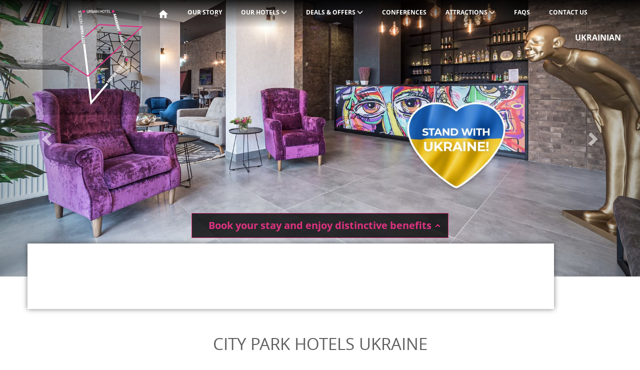

--- FILE ---
content_type: text/html; charset=utf-8
request_url: https://www.citypark-hotels.com/
body_size: 12984
content:


<!DOCTYPE html>
<html lang="en" dir="ltr">
<head>
    <title>City Park Hotels Chain Ukraine</title>
    <meta name="robots" content="index,follow" />
    <meta http-equiv="content-type" content="text/html; charset=UTF-8" />
    <meta name="author" content="City Park Hotels" />
    <meta name="viewport" content="width=device-width,initial-scale=1, maximum-scale=1.0, user-scalable=no">
    <meta name="rating" content="general" />
    <meta name="audience" content="all" />
    <meta name="description" content="The City Park chain is widely regarded as one of the best European style hotels in Ukraine- offers you a variety of quality accommodation in Kiev and Bila Tserkva" />
    <meta name="keywords" content="City Park Hotels, City Park Hotels Kiev, Ukraine hotels" />
    <meta name="distribution" content="Global" />
    <meta name="generator" content="Simplex Hotel Marketing Ltd." />
    <meta name="page-topic" content="hotel" />
    <meta name="resource-type" content="document" />
    <meta http-equiv="X-UA-Compatible" content="IE=edge">
    <meta name="http-equiv" content="en" http-equiv="content-language" />
    <meta name="copyright" content="City Park Hotels" />
    <base href="https://www.citypark-hotels.com/" />
    <link href="/favicon.ico" rel="shortcut icon" />
        <meta property="og:image" content="https://www.citypark-hotels.com/content/images/logo-eng-kiev.png" />
    <meta property="og:url" content="https://www.citypark-hotels.com/" />
    <meta property="og:site_name" content="City Park Hotels" />
    <meta property="og:locale" content="en" />
    <meta property="og:type" content="website" />
    <meta property="og:title" content="City Park Hotels Chain Ukraine" />
    <meta property="og:description" content="The City Park chain is widely regarded as one of the best European style hotels in Ukraine- offers you a variety of quality accommodation in Kiev and Bila Tserkva" />
    <link rel="canonical" href="https://www.citypark-hotels.com" />
        <link href="/Content/main-ltr.min.css?ver=5.13" rel="stylesheet" />
    
</head>
<body class="ltr lang-eng    ">
    <!-- Google Tag Manager -->
    
    <!-- End Google Tag Manager -->
    <!-- MENU -->
    <header>
        
<nav class="navbar navbar-default navbar-fixed-top">
    <div class="relative">
                                                            <div class="nav-logo-holder" onclick="document.getElementById('logo-link').click()">
                <a href="https://www.citypark-hotels.com/" id="logo-link"></a>
                <div class="overlay">
                    <span>Reserve a room</span>
                </div>
            </div>
                    <!-- Brand and toggle get grouped for better mobile display -->
            <div class="navbar-header text-center">
                <button type="button" class="navbar-toggle collapsed" data-toggle="collapse" data-target="#main-menu">
                    <span class="sr-only">Toggle navigation</span>
                    <span id="i-menu"></span>
                    
                </button>
                <div id="search-calendar-button" class="hidden-lg hidden-md">
                    <div></div>
                    
                </div>
            </div>
        <!-- Collect the nav links, forms, and other content for toggling -->
        <div class="collapse navbar-collapse" id="main-menu">
            <ul class="nav navbar-nav">
                    <li >
                        <a class="home" href="https://www.citypark-hotels.com/">
                           
                        </a>
                    </li>
                            <li class=" ">
                                <a href="https://www.citypark-hotels.com/our-story"  href="#">
                                    <span class="node-name"> Our Story</span>
                                    <span class="glyphicon glyphicon-menu-down hidden"></span>

                                </a>
                            </li>
                            <li class=" dropdown">
                                <a class="no-href ropdown-toggle node-name" data-toggle=dropdown aria-expanded=false role=button aria-haspopup=true href="#">
                                    <span class="node-name"> Our Hotels</span>
                                    <span class="glyphicon glyphicon-menu-down "></span>

                                </a>
                                    <ul class="dropdown-menu">
                                            <li><a href="https://www.citypark-hotels.com/city-park-hotel-amarant">Amarant Hotel</a></li>
                                            <li><a href="https://www.citypark-hotels.com/amarant-apart-hotel-kiev">Amarant Apart Hotel</a></li>
                                            <li><a href="https://www.citypark-hotels.com/amarant-urban-hotel">Amarant Urban Hotel</a></li>
                                            <li><a href="https://www.citypark-hotels.com/city-park-hotel-kiev">City Park Apart-Hotel Kyiv</a></li>
                                            <li><a href="https://www.citypark-hotels.com/city-park-hotel-bila-tserkva">City Park Hotel Bila Tserkva</a></li>
                                            <li><a href="https://www.citypark-hotels.com/metro-hostel-kiev">Metro Hostel </a></li>
                                    </ul>
                            </li>
                            <li class=" dropdown">
                                <a class="no-href ropdown-toggle node-name" data-toggle=dropdown aria-expanded=false role=button aria-haspopup=true href="#">
                                    <span class="node-name"> Deals &amp; Offers</span>
                                    <span class="glyphicon glyphicon-menu-down "></span>

                                </a>
                                    <ul class="dropdown-menu">
                                            <li><a href="https://www.citypark-hotels.com/special-offers-kiev-hotels">Special Offers In Kiev</a></li>
                                            <li><a href="https://www.citypark-hotels.com/special-offers-bila-tserkva">Special Offers In Bila Tserkva</a></li>
                                    </ul>
                            </li>
                            <li class=" ">
                                <a href="https://www.citypark-hotels.com/city-park-hotel-conferences"  href="#">
                                    <span class="node-name"> Conferences</span>
                                    <span class="glyphicon glyphicon-menu-down hidden"></span>

                                </a>
                            </li>
                            <li class=" dropdown">
                                <a class="no-href ropdown-toggle node-name" data-toggle=dropdown aria-expanded=false role=button aria-haspopup=true href="#">
                                    <span class="node-name"> Attractions</span>
                                    <span class="glyphicon glyphicon-menu-down "></span>

                                </a>
                                    <ul class="dropdown-menu">
                                            <li><a href="https://www.citypark-hotels.com/attractions-in-kiev">Attractions in Kiev</a></li>
                                            <li><a href="https://www.citypark-hotels.com/attractions-in-bila-tserkva">Attractions in Bila Tserkva</a></li>
                                    </ul>
                            </li>
                            <li class=" ">
                                <a href="https://www.citypark-hotels.com/faqs"  href="#">
                                    <span class="node-name"> FAQS</span>
                                    <span class="glyphicon glyphicon-menu-down hidden"></span>

                                </a>
                            </li>
                            <li class=" ">
                                <a href="https://www.citypark-hotels.com/contact-us"  href="#">
                                    <span class="node-name"> Contact us</span>
                                    <span class="glyphicon glyphicon-menu-down hidden"></span>

                                </a>
                            </li>
                        <li class="flags-container">
                            <a href="https://www.cityparkhotelkiev.com.ua/" data-domain="https://www.cityparkhotelkiev.com.ua/" title="Ukrainian" class="lang-redirect blue-text" data-lang="ukr">
                                Ukrainian
                            </a>
                        </li>
                <li class="close-btn center oswald hidden-lg hidden-md" onclick="$(this).parents('nav').find('.navbar-toggle').trigger('click');">
                    <span class="glyphicon glyphicon-remove-sign"> </span>
                    <span></span>
                </li>
            </ul>
        </div>
        
    </div>
</nav>
    </header>
    
    <!-- END  MENU-->
    
<div class='content first'>
    <div class="slider homepage">
        
    <div class="slider-content section relative navi-section">
        <div id="carousel-slider" class="carousel slide main-slider" data-interval="5000" data-ride="carousel">
            <!-- Indicators -->
            <div class="carousel-indicators-holder">
                <div class="container">
                        <ol class="carousel-indicators  ">
                                    <li data-target="#carousel-slider" data-slide-to="0" class=" active"></li>
                                    <li data-target="#carousel-slider" data-slide-to="1" class=""></li>
                                    <li data-target="#carousel-slider" data-slide-to="2" class=""></li>
                                    <li data-target="#carousel-slider" data-slide-to="3" class=""></li>
                                    <li data-target="#carousel-slider" data-slide-to="4" class=""></li>
                                    <li data-target="#carousel-slider" data-slide-to="5" class=""></li>
                                    <li data-target="#carousel-slider" data-slide-to="6" class=""></li>
                        </ol>
                    <div class="local-time col-md-2 hidden-sm hidden-xs">
                        Local Time
                        <time data-current-time="2026-01-17 17:00">17:00</time>
                    </div>

                    <div class="free-wifi">
                    </div>
                </div>
            </div>
            <!-- Wrapper for slides -->
            <div class="carousel-inner" role="listbox">
                        <div class="item  active">
                                <img class="whole-width center-block" src="https://www.citypark-hotels.com//octopus/upload/images/pages/t1en-6-.jpg" alt="City Park Hotels" />
                        </div>
                        <div class="item ">
                                <img class="whole-width center-block" src="https://www.citypark-hotels.com//octopus/Upload/images/Pages/t2-24-.jpg" alt="City Park Hotels" />
                        </div>
                        <div class="item ">
                                <img class="whole-width center-block" src="https://www.citypark-hotels.com//octopus/Upload/images/Pages/t3-24-.jpg" alt="City Park Hotels" />
                        </div>
                        <div class="item ">
                                <img class="whole-width center-block" src="https://www.citypark-hotels.com//octopus/Upload/images/Pages/t4-26-.jpg" alt="City Park Hotels" />
                        </div>
                        <div class="item ">
                                <img class="whole-width center-block" src="https://www.citypark-hotels.com//octopus/Upload/images/Pages/t5-27-.jpg" alt="City Park Hotels" />
                        </div>
                        <div class="item ">
                                <img class="whole-width center-block" src="https://www.citypark-hotels.com//octopus/Upload/images/Pages/t6-25-.jpg" alt="City Park Hotels" />
                        </div>
                        <div class="item ">
                                <img class="whole-width center-block" src="https://www.citypark-hotels.com//octopus/Upload/images/Pages/t7-6-.jpg" alt="City Park Hotels" />
                        </div>
            </div>
                <!-- Controls -->
                <a class="left carousel-control   " href="#carousel-slider" role="button" data-slide="prev">
                    <span class="glyphicon glyphicon-chevron-left" aria-hidden="true"></span>
                    <span class="sr-only">Previous</span>
                </a>
                <a class="right carousel-control  " href="#carousel-slider" role="button" data-slide="next">
                    <span class="glyphicon glyphicon-chevron-right" aria-hidden="true"></span>
                    <span class="sr-only">Next</span>
                </a>
        </div>
    </div>
    <input type="hidden" id="show-slider" value="true" />
    <div class="container engine-container ">
       
        <div class="row">


        <div class="relative">
            <div class="online-benefits-wrap">               
                <div class="online-benefits">
                    Book your stay and enjoy distinctive benefits
                    <div class="benef-text">
                        <span style="color: #dd3280;"><strong class="inv">Benefits of booking with us</strong></span>
<ul style=" padding:18px 18px 0px 18px; margin-top: -10px;">
	<li>
		Best price guaranty! Discount on all rooms and rates</li>
	<li>
		FREE early check-in or late check-out*</li>
	<li>
		FREE room upgrade*</li>
	<li>
		COMPLIMENTARY welcome drink</li>
</ul>
<span style="font-size:13px">* Subject to availability </span>
                    </div>
                </div>

            </div>
        </div>
    <div id="booking-engine-holder" data-params="?lang=eng" 
         class="relative main-engine">

        <div class="engine-title oswald">
            
        </div>
    </div>

        </div>
    </div>

    </div>
    <div class="container hp-cont">
        <button type="button" class="btn btn-lg mobile-btn-reserve hidden-lg hidden-md">Reserve a room</button>
        <div class="h1-title">
            <h1>City Park Hotels Ukraine</h1>
        </div>
        <div class="hotels-boxs row">
                <div class="hotel-box col-md-4">
                        <div class="slider-content">
                            <div id="resort-carousel-slider-5" class="carousel slide" data-interval="5000">
                                <!-- Indicators -->
                                <!-- Wrapper for slides -->
                                <div class="carousel-inner" role="listbox">
                                        <div class="item active">
                                            
                                            <img class="whole-width center-block" src="https://www.citypark-hotels.com/octopus/upload/images/categories/abouthotelurban2.jpg" alt="abouthotelurban2" />
                                        </div>
                                </div>
                            </div>
                        </div>
                    <div class="box-title">
                        <a href="https://www.citypark-hotels.com/amarant-urban-hotel" title="Amarant Urban Hotel">
                            <h2 class="chain-name">
                                Amarant Urban Hotel
                            </h2>
                            <span class="hotel-name transition-all">
                                Kyiv
                            </span>
                        </a>
                    </div>
                    <div class="address">
                        <span class="glyphicon glyphicon-map-marker" aria-hidden="true"></span>
                        Podil, Kyiv
                    </div>
                        <div class="review-avrRate">
                            <span>Average guest rate</span>
                            <div class="review-stars relative">
                                <div class="review-stars-active" style="width:100%"></div>
                            </div>
                            <span itemprop="ratingValue">5.0/</span>
                            <span itemprop="bestRating">5</span>
                        </div>
                    <hr class="deal-divider" hidden />
                    <div hidden>
                        <div class="name-deal">Early Booking</div>
                        <div class="deal-desc">Spacial rate of 20% discount</div>
                        <a class="btn deal-btn" href="">
                            Read more <small>&gt;</small>
                        </a>
                    </div>

                </div>
                <div class="hotel-box col-md-4">
                        <div class="slider-content">
                            <div id="resort-carousel-slider-6" class="carousel slide" data-interval="5000">
                                <!-- Indicators -->
                                <!-- Wrapper for slides -->
                                <div class="carousel-inner" role="listbox">
                                        <div class="item active">
                                            
                                            <img class="whole-width center-block" src="https://www.citypark-hotels.com/octopus/upload/images/categories/abouthotelapart2.jpg" alt="abouthotelapart2" />
                                        </div>
                                </div>
                            </div>
                        </div>
                    <div class="box-title">
                        <a href="https://www.citypark-hotels.com/amarant-apart-hotel-kiev" title="Amarant Apart Hotel">
                            <h2 class="chain-name">
                                Amarant Apart Hotel
                            </h2>
                            <span class="hotel-name transition-all">
                                Kyiv
                            </span>
                        </a>
                    </div>
                    <div class="address">
                        <span class="glyphicon glyphicon-map-marker" aria-hidden="true"></span>
                        Podil, Kyiv
                    </div>
                        <div class="review-avrRate">
                            <span>Average guest rate</span>
                            <div class="review-stars relative">
                                <div class="review-stars-active" style="width:100%"></div>
                            </div>
                            <span itemprop="ratingValue">5.0/</span>
                            <span itemprop="bestRating">5</span>
                        </div>
                    <hr class="deal-divider" hidden />
                    <div hidden>
                        <div class="name-deal">Early Booking</div>
                        <div class="deal-desc">Spacial rate of 20% discount</div>
                        <a class="btn deal-btn" href="">
                            Read more <small>&gt;</small>
                        </a>
                    </div>

                </div>
                <div class="hotel-box col-md-4">
                        <div class="slider-content">
                            <div id="resort-carousel-slider-4" class="carousel slide" data-interval="5000">
                                <!-- Indicators -->
                                <!-- Wrapper for slides -->
                                <div class="carousel-inner" role="listbox">
                                        <div class="item active">
                                            
                                            <img class="whole-width center-block" src="https://www.citypark-hotels.com/octopus/upload/images/categories/abouthotelmetro2.jpg" alt="abouthotelmetro2" />
                                        </div>
                                </div>
                            </div>
                        </div>
                    <div class="box-title">
                        <a href="https://www.citypark-hotels.com/metro-hostel-kiev" title="Metro Hostel">
                            <h2 class="chain-name">
                                Metro Hostel
                            </h2>
                            <span class="hotel-name transition-all">
                                Kyiv
                            </span>
                        </a>
                    </div>
                    <div class="address">
                        <span class="glyphicon glyphicon-map-marker" aria-hidden="true"></span>
                        Podil, Kyiv
                    </div>
                        <div class="review-avrRate">
                            <span>Average guest rate</span>
                            <div class="review-stars relative">
                                <div class="review-stars-active" style="width:100%"></div>
                            </div>
                            <span itemprop="ratingValue">5.0/</span>
                            <span itemprop="bestRating">5</span>
                        </div>
                    <hr class="deal-divider" hidden />
                    <div hidden>
                        <div class="name-deal">Early Booking</div>
                        <div class="deal-desc">Spacial rate of 20% discount</div>
                        <a class="btn deal-btn" href="">
                            Read more <small>&gt;</small>
                        </a>
                    </div>

                </div>
                <div class="hotel-box col-md-4">
                        <div class="slider-content">
                            <div id="resort-carousel-slider-1" class="carousel slide" data-interval="5000">
                                <!-- Indicators -->
                                <!-- Wrapper for slides -->
                                <div class="carousel-inner" role="listbox">
                                        <div class="item active">
                                            
                                            <img class="whole-width center-block" src="https://www.citypark-hotels.com/octopus/upload/images/categories/abouthotelcitykiev-2-.jpg" alt="abouthotelcitykiev-2-" />
                                        </div>
                                </div>
                            </div>
                        </div>
                    <div class="box-title">
                        <a href="https://www.citypark-hotels.com/city-park-hotel-kiev" title="City Park Apart-Hotel Kyiv">
                            <h2 class="chain-name">
                                City Park Apart Hotel 
                            </h2>
                            <span class="hotel-name transition-all">
                                Kyiv
                            </span>
                        </a>
                    </div>
                    <div class="address">
                        <span class="glyphicon glyphicon-map-marker" aria-hidden="true"></span>
                        City Center, Kyiv 
                    </div>
                        <div class="review-avrRate">
                            <span>Average guest rate</span>
                            <div class="review-stars relative">
                                <div class="review-stars-active" style="width:95%"></div>
                            </div>
                            <span itemprop="ratingValue">4.8/</span>
                            <span itemprop="bestRating">5</span>
                        </div>
                    <hr class="deal-divider" hidden />
                    <div hidden>
                        <div class="name-deal">Early Booking</div>
                        <div class="deal-desc">Spacial rate of 20% discount</div>
                        <a class="btn deal-btn" href="">
                            Read more <small>&gt;</small>
                        </a>
                    </div>

                </div>
                <div class="hotel-box col-md-4">
                        <div class="slider-content">
                            <div id="resort-carousel-slider-2" class="carousel slide" data-interval="5000">
                                <!-- Indicators -->
                                <!-- Wrapper for slides -->
                                <div class="carousel-inner" role="listbox">
                                        <div class="item active">
                                            
                                            <img class="whole-width center-block" src="https://www.citypark-hotels.com/octopus/upload/images/categories/abouthotelbilatzerkva.jpg" alt="abouthotelbilatzerkva" />
                                        </div>
                                </div>
                            </div>
                        </div>
                    <div class="box-title">
                        <a href="https://www.citypark-hotels.com/city-park-hotel-bila-tserkva" title="City Park Hotel Bila Tserkva">
                            <h2 class="chain-name">
                                City Park Hotel
                            </h2>
                            <span class="hotel-name transition-all">
                                Bila Tserkva
                            </span>
                        </a>
                    </div>
                    <div class="address">
                        <span class="glyphicon glyphicon-map-marker" aria-hidden="true"></span>
                        City Center, Bila Tserkva
                    </div>
                        <div class="review-avrRate">
                            <span>Average guest rate</span>
                            <div class="review-stars relative">
                                <div class="review-stars-active" style="width:93.6%"></div>
                            </div>
                            <span itemprop="ratingValue">4.7/</span>
                            <span itemprop="bestRating">5</span>
                        </div>
                    <hr class="deal-divider" hidden />
                    <div hidden>
                        <div class="name-deal">Early Booking</div>
                        <div class="deal-desc">Spacial rate of 20% discount</div>
                        <a class="btn deal-btn" href="">
                            Read more <small>&gt;</small>
                        </a>
                    </div>

                </div>
                <div class="hotel-box col-md-4">
                        <div class="slider-content">
                            <div id="resort-carousel-slider-3" class="carousel slide" data-interval="5000">
                                <!-- Indicators -->
                                <!-- Wrapper for slides -->
                                <div class="carousel-inner" role="listbox">
                                        <div class="item active">
                                            
                                            <img class="whole-width center-block" src="https://www.citypark-hotels.com/octopus/Upload/images/Categories/abouthotelamarant-1-.jpg" alt="Amarant Hotel Kiev" />
                                        </div>
                                </div>
                            </div>
                        </div>
                    <div class="box-title">
                        <a href="https://www.citypark-hotels.com/city-park-hotel-amarant" title="Amarant Hotel">
                            <h2 class="chain-name">
                                Amarant Hotel
                            </h2>
                            <span class="hotel-name transition-all">
                                Kyiv
                            </span>
                        </a>
                    </div>
                    <div class="address">
                        <span class="glyphicon glyphicon-map-marker" aria-hidden="true"></span>
                        Podil, Kyiv
                    </div>
                        <div class="review-avrRate">
                            <span>Average guest rate</span>
                            <div class="review-stars relative">
                                <div class="review-stars-active" style="width:92.4%"></div>
                            </div>
                            <span itemprop="ratingValue">4.6/</span>
                            <span itemprop="bestRating">5</span>
                        </div>
                    <hr class="deal-divider" hidden />
                    <div hidden>
                        <div class="name-deal">Early Booking</div>
                        <div class="deal-desc">Spacial rate of 20% discount</div>
                        <a class="btn deal-btn" href="">
                            Read more <small>&gt;</small>
                        </a>
                    </div>

                </div>
        </div>
    </div>
</div>
    <div class='content even'>
        <div class="container tease-banners">
                <div class="col-md-6 one-banner">
                    <h4>work and rest in city park hotel</h4>
                    <div class="col-md-5 image">
                        <img class="img-responsive" src="https://www.citypark-hotels.com//octopus/Upload/images/Banners/Layer-12.jpg" alt="work and rest in city park hotel" title="work and rest in city park hotel" />
                    </div>
                    <div class="col-md-7 text">
                        <label>Whatever you may be looking for,</label>
                        <div>be it business or pleasure, Kyiv hotels, attractions, culture and architecture are sure to supersede your expectations.</div>
                    </div>
                    <hr class="hidden-sm hidden-xs hidden-md" />
                        <div class="read-more text"><a href="kiev-hotels">Read more</a></div>
                </div>
                <div class="col-md-6 one-banner">
                    <h4>why is city park hotel a green hotel?</h4>
                    <div class="col-md-5 image">
                        <img class="img-responsive" src="https://www.citypark-hotels.com//octopus/Upload/images/Banners/Layer-161.jpg" alt="why is city park hotel a green hotel?" title="why is city park hotel a green hotel?" />
                    </div>
                    <div class="col-md-7 text">
                        <label>Environmentally friendly or &quot;green&quot; hotels </label>
                        <div>are not only cost effective for the proprietor, but also go some way towards saving the world's resources.</div>
                    </div>
                    <hr class="hidden-sm hidden-xs hidden-md" />
                        <div class="read-more text"><a href="green-hotels-in-kiev">Read more</a></div>
                </div>
        </div>
    </div>
<div class='content'>
    <div class="container container-bordered">
        <div class="col-md-8">
            
        </div>
    </div>
</div>
    <div class='content footer-container'>
            <div class="container">
                <style type="text/css">
.kiev-footer{
  padding-top:20px;
   padding-bottom:20px;
   
  }
.kiev-footer div > p > a{
  color:#666666 !important;
  }
@media screen and (min-width: 992px) {
    .extra-info {
        width: 45%;
    }
}</style>
<div class="padding-vertical" style="border-bottom: 1px solid rgba(128, 128, 128, 0.29);">
	<strong>Welcome to City Park Hotels!</strong><br />
	A chain of new boutique hotels. City Park Hotels are widely regarded as one of the best European style hotels in the Ukraine and we have taken every little detail into account thereby ensuring that all of our customers needs are met. The combination of modern style, high class comfort and excellent service creates a special enviroment and will ensure that your visit to Kyiv will be unforgettable. We pay particular attention to the individual requirements of each and every guest to guarantee you a unique experience; one which you will to repeat time and again.</div>
<div class="row kiev-footer">
	<div class="col-md-6">
		<p>
			<a href="kiev-hotels">About City Hotels</a></p>
		<p>
			<a href="contact-us">Contact Us</a></p>
		<p>
			<a href="special-offers-kiev-hotels">Special Offers</a></p>
	</div>
	<div class="col-md-6">
		<p>
			<a href="myreservations/login">My Reservations</a></p>
		<p>
			<a href="terms-conditions">Terms and Conditions</a></p>
		<p>
			<a href="site-map">Site Map</a></p>
	</div>
</div>
<div style="text-align:center; padding-top:20px; padding-bottom:20px; border-top:1px solid #BBBBBB">
	<a href="https://www.simplex-ltd.com/" target="_blank"><img alt="Hotels E-Commerce - Simplex Ltd." src="octopus/Upload/images/new-web-dark-gray2.png" style="width: 166px; height: 42px;" title="Hotels E-Commerce - Simplex Ltd." /></a></div>

            </div>
            </div>
    
    <!-- Alert Modal Window -->
    <div class="modal fade" id="alert-window">
        <div class="modal-dialog">
            <div class="modal-content">
                <div class="modal-body">
                    <p></p>
                </div>
                <div class="modal-footer">
                    <button type="button" class="btn btn-default" data-dismiss="modal"></button>
                </div>
            </div><!-- /.modal-content -->
        </div><!-- /.modal-dialog -->
    </div><!-- /.modal -->
    <!-- End Alert Modal-->
    <!-- Alert Modal Window -->
    <div class="modal loading-window" id="loading-window">
        <div class="modal-dialog">
            <div class="modal-content">
                <div class="modal-body">
                    <div class="loader-wrapper">
                        <div class="loader-action"></div>
                    </div>
                    <p></p>
                </div>
            </div><!-- /.modal-content -->
        </div><!-- /.modal-dialog -->
    </div><!-- /.modal -->
    <!-- End Alert Modal-->
    <input type="hidden" id="PageSettings"
           data-baseurl="https://www.citypark-hotels.com/"
           data-lang="eng"
           data-dir="ltr"
           data-secureurl="https://www.citypark-hotels.com/"
           data-securedomain="https://www.citypark-hotels.com/"
           data-loadengine="true"
           data-region=""
           data-version="5.13"
           data-allhotels="All Hotels"
           data-bookinglayout="False" />
    <input type="hidden" id="loader-text"
           value=""
           data-regionsearch="City Park Hotels"
           data-searching=""           
           data-close="" />
        <input type="hidden" id="currency-json-input" value='{&quot;EUR&quot;:{&quot;name&quot;:&quot;Euro&quot;,&quot;rate&quot;:0.019823,&quot;symbol&quot;:&quot;€&quot;,&quot;code&quot;:&quot;EUR&quot;,&quot;isBaseCurrency&quot;:false},&quot;USD&quot;:{&quot;name&quot;:&quot;U.S. Dollar&quot;,&quot;rate&quot;:0.023022,&quot;symbol&quot;:&quot;$&quot;,&quot;code&quot;:&quot;USD&quot;,&quot;isBaseCurrency&quot;:false},&quot;GBP&quot;:{&quot;name&quot;:&quot;British Pound&quot;,&quot;rate&quot;:0.017177,&quot;symbol&quot;:&quot;&#163;&quot;,&quot;code&quot;:&quot;GBP&quot;,&quot;isBaseCurrency&quot;:false},&quot;CHF&quot;:{&quot;name&quot;:&quot;Swiss Franc&quot;,&quot;rate&quot;:0.018461,&quot;symbol&quot;:&quot;CHF&quot;,&quot;code&quot;:&quot;CHF&quot;,&quot;isBaseCurrency&quot;:false},&quot;HUF&quot;:{&quot;name&quot;:&quot;Hungarian Forint&quot;,&quot;rate&quot;:7.646285,&quot;symbol&quot;:&quot;Ft&quot;,&quot;code&quot;:&quot;HUF&quot;,&quot;isBaseCurrency&quot;:false},&quot;NIS&quot;:{&quot;name&quot;:&quot;Israeli New Shekel&quot;,&quot;rate&quot;:0.072287,&quot;symbol&quot;:&quot;₪&quot;,&quot;code&quot;:&quot;NIS&quot;,&quot;isBaseCurrency&quot;:false},&quot;RUB&quot;:{&quot;name&quot;:&quot;Russian Ruble &quot;,&quot;rate&quot;:1.795857,&quot;symbol&quot;:&quot;₽&quot;,&quot;code&quot;:&quot;RUB&quot;,&quot;isBaseCurrency&quot;:false},&quot;CAD&quot;:{&quot;name&quot;:&quot;Canadian Dollar&quot;,&quot;rate&quot;:0.031990,&quot;symbol&quot;:&quot;$C&quot;,&quot;code&quot;:&quot;CAD&quot;,&quot;isBaseCurrency&quot;:false},&quot;PLN&quot;:{&quot;name&quot;:&quot;Polish Zloty&quot;,&quot;rate&quot;:0.083615,&quot;symbol&quot;:&quot;zł&quot;,&quot;code&quot;:&quot;PLN&quot;,&quot;isBaseCurrency&quot;:false},&quot;SGD&quot;:{&quot;name&quot;:&quot;Singapore Dollar&quot;,&quot;rate&quot;:0.029653,&quot;symbol&quot;:&quot;$S&quot;,&quot;code&quot;:&quot;SGD&quot;,&quot;isBaseCurrency&quot;:false},&quot;CZK&quot;:{&quot;name&quot;:&quot;Czech Koruna&quot;,&quot;rate&quot;:0.481319,&quot;symbol&quot;:&quot;Kč&quot;,&quot;code&quot;:&quot;CZK&quot;,&quot;isBaseCurrency&quot;:false},&quot;JPY&quot;:{&quot;name&quot;:&quot;Japanese Yen&quot;,&quot;rate&quot;:3.642612,&quot;symbol&quot;:&quot;&#165;&quot;,&quot;code&quot;:&quot;JPY&quot;,&quot;isBaseCurrency&quot;:false},&quot;CNY&quot;:{&quot;name&quot;:&quot;Chinese Yuan&quot;,&quot;rate&quot;:0.160757,&quot;symbol&quot;:&quot;&#165;&quot;,&quot;code&quot;:&quot;CNY&quot;,&quot;isBaseCurrency&quot;:false},&quot;UAH&quot;:{&quot;name&quot;:&quot;Ukrainian Hryvnia&quot;,&quot;rate&quot;:1,&quot;symbol&quot;:&quot;₴&quot;,&quot;code&quot;:&quot;UAH&quot;,&quot;isBaseCurrency&quot;:true}}' />
            <script type="text/javascript">
        ; window.Modernizr = function (a, b, c) { function A(a) { j.cssText = a } function B(a, b) { return A(n.join(a + ";") + (b || "")) } function C(a, b) { return typeof a === b } function D(a, b) { return !!~("" + a).indexOf(b) } function E(a, b) { for (var d in a) { var e = a[d]; if (!D(e, "-") && j[e] !== c) return b == "pfx" ? e : !0 } return !1 } function F(a, b, d) { for (var e in a) { var f = b[a[e]]; if (f !== c) return d === !1 ? a[e] : C(f, "function") ? f.bind(d || b) : f } return !1 } function G(a, b, c) { var d = a.charAt(0).toUpperCase() + a.slice(1), e = (a + " " + p.join(d + " ") + d).split(" "); return C(b, "string") || C(b, "undefined") ? E(e, b) : (e = (a + " " + q.join(d + " ") + d).split(" "), F(e, b, c)) } var d = "2.8.3", e = {}, f = !0, g = b.documentElement, h = "modernizr", i = b.createElement(h), j = i.style, k, l = ":)", m = {}.toString, n = " -webkit- -moz- -o- -ms- ".split(" "), o = "Webkit Moz O ms", p = o.split(" "), q = o.toLowerCase().split(" "), r = {}, s = {}, t = {}, u = [], v = u.slice, w, x = function (a, c, d, e) { var f, i, j, k, l = b.createElement("div"), m = b.body, n = m || b.createElement("body"); if (parseInt(d, 10)) while (d--) j = b.createElement("div"), j.id = e ? e[d] : h + (d + 1), l.appendChild(j); return f = ["&#173;", '<style id="s', h, '">', a, "</style>"].join(""), l.id = h, (m ? l : n).innerHTML += f, n.appendChild(l), m || (n.style.background = "", n.style.overflow = "hidden", k = g.style.overflow, g.style.overflow = "hidden", g.appendChild(n)), i = c(l, a), m ? l.parentNode.removeChild(l) : (n.parentNode.removeChild(n), g.style.overflow = k), !!i }, y = {}.hasOwnProperty, z; !C(y, "undefined") && !C(y.call, "undefined") ? z = function (a, b) { return y.call(a, b) } : z = function (a, b) { return b in a && C(a.constructor.prototype[b], "undefined") }, Function.prototype.bind || (Function.prototype.bind = function (b) { var c = this; if (typeof c != "function") throw new TypeError; var d = v.call(arguments, 1), e = function () { if (this instanceof e) { var a = function () { }; a.prototype = c.prototype; var f = new a, g = c.apply(f, d.concat(v.call(arguments))); return Object(g) === g ? g : f } return c.apply(b, d.concat(v.call(arguments))) }; return e }), r.flexbox = function () { return G("flexWrap") }, r.flexboxlegacy = function () { return G("boxDirection") }, r.rgba = function () { return A("background-color:rgba(150,255,150,.5)"), D(j.backgroundColor, "rgba") }, r.hsla = function () { return A("background-color:hsla(120,40%,100%,.5)"), D(j.backgroundColor, "rgba") || D(j.backgroundColor, "hsla") }, r.multiplebgs = function () { return A("background:url(https://),url(https://),red url(https://)"), /(url\s*\(.*?){3}/.test(j.background) }, r.backgroundsize = function () { return G("backgroundSize") }, r.borderimage = function () { return G("borderImage") }, r.borderradius = function () { return G("borderRadius") }, r.boxshadow = function () { return G("boxShadow") }, r.textshadow = function () { return b.createElement("div").style.textShadow === "" }, r.opacity = function () { return B("opacity:.55"), /^0.55$/.test(j.opacity) }, r.cssanimations = function () { return G("animationName") }, r.csscolumns = function () { return G("columnCount") }, r.cssgradients = function () { var a = "background-image:", b = "gradient(linear,left top,right bottom,from(#9f9),to(white));", c = "linear-gradient(left top,#9f9, white);"; return A((a + "-webkit- ".split(" ").join(b + a) + n.join(c + a)).slice(0, -a.length)), D(j.backgroundImage, "gradient") }, r.cssreflections = function () { return G("boxReflect") }, r.csstransforms = function () { return !!G("transform") }, r.csstransforms3d = function () { var a = !!G("perspective"); return a && "webkitPerspective" in g.style && x("@media (transform-3d),(-webkit-transform-3d){#modernizr{left:9px;position:absolute;height:3px;}}", function (b, c) { a = b.offsetLeft === 9 && b.offsetHeight === 3 }), a }, r.csstransitions = function () { return G("transition") }, r.fontface = function () { var a; return x('@font-face {font-family:"font";src:url("https://")}', function (c, d) { var e = b.getElementById("smodernizr"), f = e.sheet || e.styleSheet, g = f ? f.cssRules && f.cssRules[0] ? f.cssRules[0].cssText : f.cssText || "" : ""; a = /src/i.test(g) && g.indexOf(d.split(" ")[0]) === 0 }), a }, r.generatedcontent = function () { var a; return x(["#", h, "{font:0/0 a}#", h, ':after{content:"', l, '";visibility:hidden;font:3px/1 a}'].join(""), function (b) { a = b.offsetHeight >= 3 }), a }; for (var H in r) z(r, H) && (w = H.toLowerCase(), e[w] = r[H](), u.push((e[w] ? "" : "no-") + w)); return e.addTest = function (a, b) { if (typeof a == "object") for (var d in a) z(a, d) && e.addTest(d, a[d]); else { a = a.toLowerCase(); if (e[a] !== c) return e; b = typeof b == "function" ? b() : b, typeof f != "undefined" && f && (g.className += " " + (b ? "" : "no-") + a), e[a] = b } return e }, A(""), i = k = null, function (a, b) { function l(a, b) { var c = a.createElement("p"), d = a.getElementsByTagName("head")[0] || a.documentElement; return c.innerHTML = "x<style>" + b + "</style>", d.insertBefore(c.lastChild, d.firstChild) } function m() { var a = s.elements; return typeof a == "string" ? a.split(" ") : a } function n(a) { var b = j[a[h]]; return b || (b = {}, i++, a[h] = i, j[i] = b), b } function o(a, c, d) { c || (c = b); if (k) return c.createElement(a); d || (d = n(c)); var g; return d.cache[a] ? g = d.cache[a].cloneNode() : f.test(a) ? g = (d.cache[a] = d.createElem(a)).cloneNode() : g = d.createElem(a), g.canHaveChildren && !e.test(a) && !g.tagUrn ? d.frag.appendChild(g) : g } function p(a, c) { a || (a = b); if (k) return a.createDocumentFragment(); c = c || n(a); var d = c.frag.cloneNode(), e = 0, f = m(), g = f.length; for (; e < g; e++) d.createElement(f[e]); return d } function q(a, b) { b.cache || (b.cache = {}, b.createElem = a.createElement, b.createFrag = a.createDocumentFragment, b.frag = b.createFrag()), a.createElement = function (c) { return s.shivMethods ? o(c, a, b) : b.createElem(c) }, a.createDocumentFragment = Function("h,f", "return function(){var n=f.cloneNode(),c=n.createElement;h.shivMethods&&(" + m().join().replace(/[\w\-]+/g, function (a) { return b.createElem(a), b.frag.createElement(a), 'c("' + a + '")' }) + ");return n}")(s, b.frag) } function r(a) { a || (a = b); var c = n(a); return s.shivCSS && !g && !c.hasCSS && (c.hasCSS = !!l(a, "article,aside,dialog,figcaption,figure,footer,header,hgroup,main,nav,section{display:block}mark{background:#FF0;color:#000}template{display:none}")), k || q(a, c), a } var c = "3.7.0", d = a.html5 || {}, e = /^<|^(?:button|map|select|textarea|object|iframe|option|optgroup)$/i, f = /^(?:a|b|code|div|fieldset|h1|h2|h3|h4|h5|h6|i|label|li|ol|p|q|span|strong|style|table|tbody|td|th|tr|ul)$/i, g, h = "_html5shiv", i = 0, j = {}, k; (function () { try { var a = b.createElement("a"); a.innerHTML = "<xyz></xyz>", g = "hidden" in a, k = a.childNodes.length == 1 || function () { b.createElement("a"); var a = b.createDocumentFragment(); return typeof a.cloneNode == "undefined" || typeof a.createDocumentFragment == "undefined" || typeof a.createElement == "undefined" }() } catch (c) { g = !0, k = !0 } })(); var s = { elements: d.elements || "abbr article aside audio bdi canvas data datalist details dialog figcaption figure footer header hgroup main mark meter nav output progress section summary template time video", version: c, shivCSS: d.shivCSS !== !1, supportsUnknownElements: k, shivMethods: d.shivMethods !== !1, type: "default", shivDocument: r, createElement: o, createDocumentFragment: p }; a.html5 = s, r(b) }(this, b), e._version = d, e._prefixes = n, e._domPrefixes = q, e._cssomPrefixes = p, e.testProp = function (a) { return E([a]) }, e.testAllProps = G, e.testStyles = x, g.className = g.className.replace(/(^|\s)no-js(\s|$)/, "$1$2") + (f ? " js " + u.join(" ") : ""), e }(this, this.document), function (a, b, c) { function d(a) { return "[object Function]" == o.call(a) } function e(a) { return "string" == typeof a } function f() { } function g(a) { return !a || "loaded" == a || "complete" == a || "uninitialized" == a } function h() { var a = p.shift(); q = 1, a ? a.t ? m(function () { ("c" == a.t ? B.injectCss : B.injectJs)(a.s, 0, a.a, a.x, a.e, 1) }, 0) : (a(), h()) : q = 0 } function i(a, c, d, e, f, i, j) { function k(b) { if (!o && g(l.readyState) && (u.r = o = 1, !q && h(), l.onload = l.onreadystatechange = null, b)) { "img" != a && m(function () { t.removeChild(l) }, 50); for (var d in y[c]) y[c].hasOwnProperty(d) && y[c][d].onload() } } var j = j || B.errorTimeout, l = b.createElement(a), o = 0, r = 0, u = { t: d, s: c, e: f, a: i, x: j }; 1 === y[c] && (r = 1, y[c] = []), "object" == a ? l.data = c : (l.src = c, l.type = a), l.width = l.height = "0", l.onerror = l.onload = l.onreadystatechange = function () { k.call(this, r) }, p.splice(e, 0, u), "img" != a && (r || 2 === y[c] ? (t.insertBefore(l, s ? null : n), m(k, j)) : y[c].push(l)) } function j(a, b, c, d, f) { return q = 0, b = b || "j", e(a) ? i("c" == b ? v : u, a, b, this.i++, c, d, f) : (p.splice(this.i++, 0, a), 1 == p.length && h()), this } function k() { var a = B; return a.loader = { load: j, i: 0 }, a } var l = b.documentElement, m = a.setTimeout, n = b.getElementsByTagName("script")[0], o = {}.toString, p = [], q = 0, r = "MozAppearance" in l.style, s = r && !!b.createRange().compareNode, t = s ? l : n.parentNode, l = a.opera && "[object Opera]" == o.call(a.opera), l = !!b.attachEvent && !l, u = r ? "object" : l ? "script" : "img", v = l ? "script" : u, w = Array.isArray || function (a) { return "[object Array]" == o.call(a) }, x = [], y = {}, z = { timeout: function (a, b) { return b.length && (a.timeout = b[0]), a } }, A, B; B = function (a) { function b(a) { var a = a.split("!"), b = x.length, c = a.pop(), d = a.length, c = { url: c, origUrl: c, prefixes: a }, e, f, g; for (f = 0; f < d; f++) g = a[f].split("="), (e = z[g.shift()]) && (c = e(c, g)); for (f = 0; f < b; f++) c = x[f](c); return c } function g(a, e, f, g, h) { var i = b(a), j = i.autoCallback; i.url.split(".").pop().split("?").shift(), i.bypass || (e && (e = d(e) ? e : e[a] || e[g] || e[a.split("/").pop().split("?")[0]]), i.instead ? i.instead(a, e, f, g, h) : (y[i.url] ? i.noexec = !0 : y[i.url] = 1, f.load(i.url, i.forceCSS || !i.forceJS && "css" == i.url.split(".").pop().split("?").shift() ? "c" : c, i.noexec, i.attrs, i.timeout), (d(e) || d(j)) && f.load(function () { k(), e && e(i.origUrl, h, g), j && j(i.origUrl, h, g), y[i.url] = 2 }))) } function h(a, b) { function c(a, c) { if (a) { if (e(a)) c || (j = function () { var a = [].slice.call(arguments); k.apply(this, a), l() }), g(a, j, b, 0, h); else if (Object(a) === a) for (n in m = function () { var b = 0, c; for (c in a) a.hasOwnProperty(c) && b++; return b }(), a) a.hasOwnProperty(n) && (!c && !--m && (d(j) ? j = function () { var a = [].slice.call(arguments); k.apply(this, a), l() } : j[n] = function (a) { return function () { var b = [].slice.call(arguments); a && a.apply(this, b), l() } }(k[n])), g(a[n], j, b, n, h)) } else !c && l() } var h = !!a.test, i = a.load || a.both, j = a.callback || f, k = j, l = a.complete || f, m, n; c(h ? a.yep : a.nope, !!i), i && c(i) } var i, j, l = this.yepnope.loader; if (e(a)) g(a, 0, l, 0); else if (w(a)) for (i = 0; i < a.length; i++) j = a[i], e(j) ? g(j, 0, l, 0) : w(j) ? B(j) : Object(j) === j && h(j, l); else Object(a) === a && h(a, l) }, B.addPrefix = function (a, b) { z[a] = b }, B.addFilter = function (a) { x.push(a) }, B.errorTimeout = 1e4, null == b.readyState && b.addEventListener && (b.readyState = "loading", b.addEventListener("DOMContentLoaded", A = function () { b.removeEventListener("DOMContentLoaded", A, 0), b.readyState = "complete" }, 0)), a.yepnope = k(), a.yepnope.executeStack = h, a.yepnope.injectJs = function (a, c, d, e, i, j) { var k = b.createElement("script"), l, o, e = e || B.errorTimeout; k.src = a; for (o in d) k.setAttribute(o, d[o]); c = j ? h : c || f, k.onreadystatechange = k.onload = function () { !l && g(k.readyState) && (l = 1, c(), k.onload = k.onreadystatechange = null) }, m(function () { l || (l = 1, c(1)) }, e), i ? k.onload() : n.parentNode.insertBefore(k, n) }, a.yepnope.injectCss = function (a, c, d, e, g, i) { var e = b.createElement("link"), j, c = i ? h : c || f; e.href = a, e.rel = "stylesheet", e.type = "text/css"; for (j in d) e.setAttribute(j, d[j]); g || (n.parentNode.insertBefore(e, n), m(c, 0)) } }(this, document), Modernizr.load = function () { yepnope.apply(window, [].slice.call(arguments, 0)) };
    </script>
    <script src="/Scripts/Common/main-js-bundle.js?ver=1@SiteSettings.Current.Version" defer></script>
    
        <link href="/Content/engine/engine-wide-ltr.min.css?ver=5.13" rel="stylesheet" />
    </body>
</html>

--- FILE ---
content_type: text/css
request_url: https://www.citypark-hotels.com/Content/main-ltr.min.css?ver=5.13
body_size: 44213
content:
@font-face{font-family:'OpenSansRegular';src:url('fonts/opensans-regular-webfont.eot?') format('embedded-opentype');src:url('fonts/OpenSans-Regular.ttf') format('truetype');src:url('fonts/opensans-regular-webfont.woff') format('woff');}@font-face{font-family:'OpenSans-Semibold';src:url('fonts/opensans-semibold-webfont.eot?') format('embedded-opentype');src:url('fonts/opensans-semibold-webfont.ttf') format('truetype');src:url('fonts/opensans-semibold-webfont.woff') format('woff');src:url('fonts/opensans-semibold-webfont.woff2') format('woff2');}@font-face{font-family:'OpenSans-Bold';src:url('fonts/OpenSans-Bold.ttf') format('truetype');}
/*!
 * Bootstrap v3.3.5 (http://getbootstrap.com)
 * Copyright 2011-2015 Twitter, Inc.
 * Licensed under MIT (https://github.com/twbs/bootstrap/blob/master/LICENSE)
 */
/*! normalize.css v3.0.3 | MIT License | github.com/necolas/normalize.css */
html{font-family:sans-serif;-ms-text-size-adjust:100%;-webkit-text-size-adjust:100%;}body{margin:0;}article,aside,details,figcaption,figure,footer,header,hgroup,main,menu,nav,section,summary{display:block;}audio,canvas,progress,video{display:inline-block;vertical-align:baseline;}audio:not([controls]){display:none;height:0;}[hidden],template{display:none;}a{background-color:transparent;}a:active,a:hover{outline:0;}abbr[title]{border-bottom:1px dotted;}b,strong{font-weight:bold;}dfn{font-style:italic;}h1{font-size:2em;margin:.67em 0;}mark{background:#ff0;color:#000;}small{font-size:80%;}sub,sup{font-size:75%;line-height:0;position:relative;vertical-align:baseline;}sup{top:-.5em;}sub{bottom:-.25em;}img{border:0;}svg:not(:root){overflow:hidden;}figure{margin:1em 40px;}hr{box-sizing:content-box;height:0;}pre{overflow:auto;}code,kbd,pre,samp{font-family:monospace,monospace;font-size:1em;}button,input,optgroup,select,textarea{color:inherit;font:inherit;margin:0;}button{overflow:visible;}button,select{text-transform:none;}button,html input[type="button"],input[type="reset"],input[type="submit"]{-webkit-appearance:button;cursor:pointer;}button[disabled],html input[disabled]{cursor:default;}button::-moz-focus-inner,input::-moz-focus-inner{border:0;padding:0;}input{line-height:normal;}input[type="checkbox"],input[type="radio"]{box-sizing:border-box;padding:0;}input[type="number"]::-webkit-inner-spin-button,input[type="number"]::-webkit-outer-spin-button{height:auto;}input[type="search"]{-webkit-appearance:textfield;box-sizing:content-box;}input[type="search"]::-webkit-search-cancel-button,input[type="search"]::-webkit-search-decoration{-webkit-appearance:none;}fieldset{border:1px solid #c0c0c0;margin:0 2px;padding:.35em .625em .75em;}legend{border:0;padding:0;}textarea{overflow:auto;}optgroup{font-weight:bold;}table{border-collapse:collapse;border-spacing:0;}td,th{padding:0;}
/*! Source: https://github.com/h5bp/html5-boilerplate/blob/master/src/css/main.css */
@media print{*,*:before,*:after{background:transparent!important;color:#000!important;box-shadow:none!important;text-shadow:none!important;}a,a:visited{text-decoration:underline;}a[href]:after{content:" (" attr(href) ")";}abbr[title]:after{content:" (" attr(title) ")";}a[href^="#"]:after,a[href^="javascript:"]:after{content:"";}pre,blockquote{border:1px solid #999;page-break-inside:avoid;}thead{display:table-header-group;}tr,img{page-break-inside:avoid;}img{max-width:100%!important;}p,h2,h3{orphans:3;widows:3;}h2,h3{page-break-after:avoid;}.navbar{display:none;}.btn>.caret,.dropup>.btn>.caret{border-top-color:#000!important;}.label{border:1px solid #000;}.table{border-collapse:collapse!important;}.table td,.table th{background-color:#fff!important;}.table-bordered th,.table-bordered td{border:1px solid #ddd!important;}}@font-face{font-family:'Glyphicons Halflings';src:url('../Scripts/libs/bootstrap/fonts/glyphicons-halflings-regular.eot?');src:url('../Scripts/libs/bootstrap/fonts/glyphicons-halflings-regular.eot?#iefix') format('embedded-opentype'),url('../Scripts/libs/bootstrap/fonts/glyphicons-halflings-regular.woff2') format('woff2'),url('../Scripts/libs/bootstrap/fonts/glyphicons-halflings-regular.woff') format('woff'),url('../Scripts/libs/bootstrap/fonts/glyphicons-halflings-regular.ttf') format('truetype'),url('../Scripts/libs/bootstrap/fonts/glyphicons-halflings-regular.svg#glyphicons_halflingsregular') format('svg');}.glyphicon{position:relative;top:1px;display:inline-block;font-family:'Glyphicons Halflings';font-style:normal;font-weight:normal;line-height:1;-webkit-font-smoothing:antialiased;-moz-osx-font-smoothing:grayscale;}.glyphicon-asterisk:before{content:"*";}.glyphicon-plus:before{content:"+";}.glyphicon-euro:before,.glyphicon-eur:before{content:"€";}.glyphicon-minus:before{content:"−";}.glyphicon-cloud:before{content:"☁";}.glyphicon-envelope:before{content:"✉";}.glyphicon-pencil:before{content:"✏";}.glyphicon-glass:before{content:"";}.glyphicon-music:before{content:"";}.glyphicon-search:before{content:"";}.glyphicon-heart:before{content:"";}.glyphicon-star:before{content:"";}.glyphicon-star-empty:before{content:"";}.glyphicon-user:before{content:"";}.glyphicon-film:before{content:"";}.glyphicon-th-large:before{content:"";}.glyphicon-th:before{content:"";}.glyphicon-th-list:before{content:"";}.glyphicon-ok:before{content:"";}.glyphicon-remove:before{content:"";}.glyphicon-zoom-in:before{content:"";}.glyphicon-zoom-out:before{content:"";}.glyphicon-off:before{content:"";}.glyphicon-signal:before{content:"";}.glyphicon-cog:before{content:"";}.glyphicon-trash:before{content:"";}.glyphicon-home:before{content:"";}.glyphicon-file:before{content:"";}.glyphicon-time:before{content:"";}.glyphicon-road:before{content:"";}.glyphicon-download-alt:before{content:"";}.glyphicon-download:before{content:"";}.glyphicon-upload:before{content:"";}.glyphicon-inbox:before{content:"";}.glyphicon-play-circle:before{content:"";}.glyphicon-repeat:before{content:"";}.glyphicon-refresh:before{content:"";}.glyphicon-list-alt:before{content:"";}.glyphicon-lock:before{content:"";}.glyphicon-flag:before{content:"";}.glyphicon-headphones:before{content:"";}.glyphicon-volume-off:before{content:"";}.glyphicon-volume-down:before{content:"";}.glyphicon-volume-up:before{content:"";}.glyphicon-qrcode:before{content:"";}.glyphicon-barcode:before{content:"";}.glyphicon-tag:before{content:"";}.glyphicon-tags:before{content:"";}.glyphicon-book:before{content:"";}.glyphicon-bookmark:before{content:"";}.glyphicon-print:before{content:"";}.glyphicon-camera:before{content:"";}.glyphicon-font:before{content:"";}.glyphicon-bold:before{content:"";}.glyphicon-italic:before{content:"";}.glyphicon-text-height:before{content:"";}.glyphicon-text-width:before{content:"";}.glyphicon-align-left:before{content:"";}.glyphicon-align-center:before{content:"";}.glyphicon-align-right:before{content:"";}.glyphicon-align-justify:before{content:"";}.glyphicon-list:before{content:"";}.glyphicon-indent-left:before{content:"";}.glyphicon-indent-right:before{content:"";}.glyphicon-facetime-video:before{content:"";}.glyphicon-picture:before{content:"";}.glyphicon-map-marker:before{content:"";}.glyphicon-adjust:before{content:"";}.glyphicon-tint:before{content:"";}.glyphicon-edit:before{content:"";}.glyphicon-share:before{content:"";}.glyphicon-check:before{content:"";}.glyphicon-move:before{content:"";}.glyphicon-step-backward:before{content:"";}.glyphicon-fast-backward:before{content:"";}.glyphicon-backward:before{content:"";}.glyphicon-play:before{content:"";}.glyphicon-pause:before{content:"";}.glyphicon-stop:before{content:"";}.glyphicon-forward:before{content:"";}.glyphicon-fast-forward:before{content:"";}.glyphicon-step-forward:before{content:"";}.glyphicon-eject:before{content:"";}.glyphicon-chevron-left:before{content:"";}.glyphicon-chevron-right:before{content:"";}.glyphicon-plus-sign:before{content:"";}.glyphicon-minus-sign:before{content:"";}.glyphicon-remove-sign:before{content:"";}.glyphicon-ok-sign:before{content:"";}.glyphicon-question-sign:before{content:"";}.glyphicon-info-sign:before{content:"";}.glyphicon-screenshot:before{content:"";}.glyphicon-remove-circle:before{content:"";}.glyphicon-ok-circle:before{content:"";}.glyphicon-ban-circle:before{content:"";}.glyphicon-arrow-left:before{content:"";}.glyphicon-arrow-right:before{content:"";}.glyphicon-arrow-up:before{content:"";}.glyphicon-arrow-down:before{content:"";}.glyphicon-share-alt:before{content:"";}.glyphicon-resize-full:before{content:"";}.glyphicon-resize-small:before{content:"";}.glyphicon-exclamation-sign:before{content:"";}.glyphicon-gift:before{content:"";}.glyphicon-leaf:before{content:"";}.glyphicon-fire:before{content:"";}.glyphicon-eye-open:before{content:"";}.glyphicon-eye-close:before{content:"";}.glyphicon-warning-sign:before{content:"";}.glyphicon-plane:before{content:"";}.glyphicon-calendar:before{content:"";}.glyphicon-random:before{content:"";}.glyphicon-comment:before{content:"";}.glyphicon-magnet:before{content:"";}.glyphicon-chevron-up:before{content:"";}.glyphicon-chevron-down:before{content:"";}.glyphicon-retweet:before{content:"";}.glyphicon-shopping-cart:before{content:"";}.glyphicon-folder-close:before{content:"";}.glyphicon-folder-open:before{content:"";}.glyphicon-resize-vertical:before{content:"";}.glyphicon-resize-horizontal:before{content:"";}.glyphicon-hdd:before{content:"";}.glyphicon-bullhorn:before{content:"";}.glyphicon-bell:before{content:"";}.glyphicon-certificate:before{content:"";}.glyphicon-thumbs-up:before{content:"";}.glyphicon-thumbs-down:before{content:"";}.glyphicon-hand-right:before{content:"";}.glyphicon-hand-left:before{content:"";}.glyphicon-hand-up:before{content:"";}.glyphicon-hand-down:before{content:"";}.glyphicon-circle-arrow-right:before{content:"";}.glyphicon-circle-arrow-left:before{content:"";}.glyphicon-circle-arrow-up:before{content:"";}.glyphicon-circle-arrow-down:before{content:"";}.glyphicon-globe:before{content:"";}.glyphicon-wrench:before{content:"";}.glyphicon-tasks:before{content:"";}.glyphicon-filter:before{content:"";}.glyphicon-briefcase:before{content:"";}.glyphicon-fullscreen:before{content:"";}.glyphicon-dashboard:before{content:"";}.glyphicon-paperclip:before{content:"";}.glyphicon-heart-empty:before{content:"";}.glyphicon-link:before{content:"";}.glyphicon-phone:before{content:"";}.glyphicon-pushpin:before{content:"";}.glyphicon-usd:before{content:"";}.glyphicon-gbp:before{content:"";}.glyphicon-sort:before{content:"";}.glyphicon-sort-by-alphabet:before{content:"";}.glyphicon-sort-by-alphabet-alt:before{content:"";}.glyphicon-sort-by-order:before{content:"";}.glyphicon-sort-by-order-alt:before{content:"";}.glyphicon-sort-by-attributes:before{content:"";}.glyphicon-sort-by-attributes-alt:before{content:"";}.glyphicon-unchecked:before{content:"";}.glyphicon-expand:before{content:"";}.glyphicon-collapse-down:before{content:"";}.glyphicon-collapse-up:before{content:"";}.glyphicon-log-in:before{content:"";}.glyphicon-flash:before{content:"";}.glyphicon-log-out:before{content:"";}.glyphicon-new-window:before{content:"";}.glyphicon-record:before{content:"";}.glyphicon-save:before{content:"";}.glyphicon-open:before{content:"";}.glyphicon-saved:before{content:"";}.glyphicon-import:before{content:"";}.glyphicon-export:before{content:"";}.glyphicon-send:before{content:"";}.glyphicon-floppy-disk:before{content:"";}.glyphicon-floppy-saved:before{content:"";}.glyphicon-floppy-remove:before{content:"";}.glyphicon-floppy-save:before{content:"";}.glyphicon-floppy-open:before{content:"";}.glyphicon-credit-card:before{content:"";}.glyphicon-transfer:before{content:"";}.glyphicon-cutlery:before{content:"";}.glyphicon-header:before{content:"";}.glyphicon-compressed:before{content:"";}.glyphicon-earphone:before{content:"";}.glyphicon-phone-alt:before{content:"";}.glyphicon-tower:before{content:"";}.glyphicon-stats:before{content:"";}.glyphicon-sd-video:before{content:"";}.glyphicon-hd-video:before{content:"";}.glyphicon-subtitles:before{content:"";}.glyphicon-sound-stereo:before{content:"";}.glyphicon-sound-dolby:before{content:"";}.glyphicon-sound-5-1:before{content:"";}.glyphicon-sound-6-1:before{content:"";}.glyphicon-sound-7-1:before{content:"";}.glyphicon-copyright-mark:before{content:"";}.glyphicon-registration-mark:before{content:"";}.glyphicon-cloud-download:before{content:"";}.glyphicon-cloud-upload:before{content:"";}.glyphicon-tree-conifer:before{content:"";}.glyphicon-tree-deciduous:before{content:"";}.glyphicon-cd:before{content:"";}.glyphicon-save-file:before{content:"";}.glyphicon-open-file:before{content:"";}.glyphicon-level-up:before{content:"";}.glyphicon-copy:before{content:"";}.glyphicon-paste:before{content:"";}.glyphicon-alert:before{content:"";}.glyphicon-equalizer:before{content:"";}.glyphicon-king:before{content:"";}.glyphicon-queen:before{content:"";}.glyphicon-pawn:before{content:"";}.glyphicon-bishop:before{content:"";}.glyphicon-knight:before{content:"";}.glyphicon-baby-formula:before{content:"";}.glyphicon-tent:before{content:"⛺";}.glyphicon-blackboard:before{content:"";}.glyphicon-bed:before{content:"";}.glyphicon-apple:before{content:"";}.glyphicon-erase:before{content:"";}.glyphicon-hourglass:before{content:"⌛";}.glyphicon-lamp:before{content:"";}.glyphicon-duplicate:before{content:"";}.glyphicon-piggy-bank:before{content:"";}.glyphicon-scissors:before{content:"";}.glyphicon-bitcoin:before{content:"";}.glyphicon-btc:before{content:"";}.glyphicon-xbt:before{content:"";}.glyphicon-yen:before{content:"¥";}.glyphicon-jpy:before{content:"¥";}.glyphicon-ruble:before{content:"₽";}.glyphicon-rub:before{content:"₽";}.glyphicon-scale:before{content:"";}.glyphicon-ice-lolly:before{content:"";}.glyphicon-ice-lolly-tasted:before{content:"";}.glyphicon-education:before{content:"";}.glyphicon-option-horizontal:before{content:"";}.glyphicon-option-vertical:before{content:"";}.glyphicon-menu-hamburger:before{content:"";}.glyphicon-modal-window:before{content:"";}.glyphicon-oil:before{content:"";}.glyphicon-grain:before{content:"";}.glyphicon-sunglasses:before{content:"";}.glyphicon-text-size:before{content:"";}.glyphicon-text-color:before{content:"";}.glyphicon-text-background:before{content:"";}.glyphicon-object-align-top:before{content:"";}.glyphicon-object-align-bottom:before{content:"";}.glyphicon-object-align-horizontal:before{content:"";}.glyphicon-object-align-left:before{content:"";}.glyphicon-object-align-vertical:before{content:"";}.glyphicon-object-align-right:before{content:"";}.glyphicon-triangle-right:before{content:"";}.glyphicon-triangle-left:before{content:"";}.glyphicon-triangle-bottom:before{content:"";}.glyphicon-triangle-top:before{content:"";}.glyphicon-console:before{content:"";}.glyphicon-superscript:before{content:"";}.glyphicon-subscript:before{content:"";}.glyphicon-menu-left:before{content:"";}.glyphicon-menu-right:before{content:"";}.glyphicon-menu-down:before{content:"";}.glyphicon-menu-up:before{content:"";}*{-webkit-box-sizing:border-box;-moz-box-sizing:border-box;box-sizing:border-box;}*:before,*:after{-webkit-box-sizing:border-box;-moz-box-sizing:border-box;box-sizing:border-box;}html{font-size:10px;-webkit-tap-highlight-color:rgba(0,0,0,0);}body{font-family:"Helvetica Neue",Helvetica,Arial,sans-serif;font-size:14px;line-height:1.42857143;color:#333;background-color:#fff;}input,button,select,textarea{font-family:inherit;font-size:inherit;line-height:inherit;}a{color:#337ab7;text-decoration:none;}a:hover,a:focus{color:#23527c;text-decoration:underline;}a:focus{outline:thin dotted;outline:5px auto -webkit-focus-ring-color;outline-offset:-2px;}figure{margin:0;}img{vertical-align:middle;}.img-responsive,.thumbnail>img,.thumbnail a>img,.carousel-inner>.item>img,.carousel-inner>.item>a>img{display:block;max-width:100%;height:auto;}.img-rounded{border-radius:6px;}.img-thumbnail{padding:4px;line-height:1.42857143;background-color:#fff;border:1px solid #ddd;border-radius:4px;-webkit-transition:all .2s ease-in-out;-o-transition:all .2s ease-in-out;transition:all .2s ease-in-out;display:inline-block;max-width:100%;height:auto;}.img-circle{border-radius:50%;}hr{margin-top:20px;margin-bottom:20px;border:0;border-top:1px solid #eee;}.sr-only{position:absolute;width:1px;height:1px;margin:-1px;padding:0;overflow:hidden;clip:rect(0,0,0,0);border:0;}.sr-only-focusable:active,.sr-only-focusable:focus{position:static;width:auto;height:auto;margin:0;overflow:visible;clip:auto;}[role="button"]{cursor:pointer;}h1,h2,h3,h4,h5,h6,.h1,.h2,.h3,.h4,.h5,.h6{font-family:inherit;font-weight:500;line-height:1.1;color:inherit;}h1 small,h2 small,h3 small,h4 small,h5 small,h6 small,.h1 small,.h2 small,.h3 small,.h4 small,.h5 small,.h6 small,h1 .small,h2 .small,h3 .small,h4 .small,h5 .small,h6 .small,.h1 .small,.h2 .small,.h3 .small,.h4 .small,.h5 .small,.h6 .small{font-weight:normal;line-height:1;color:#777;}h1,.h1,h2,.h2,h3,.h3{margin-top:20px;margin-bottom:10px;}h1 small,.h1 small,h2 small,.h2 small,h3 small,.h3 small,h1 .small,.h1 .small,h2 .small,.h2 .small,h3 .small,.h3 .small{font-size:65%;}h4,.h4,h5,.h5,h6,.h6{margin-top:10px;margin-bottom:10px;}h4 small,.h4 small,h5 small,.h5 small,h6 small,.h6 small,h4 .small,.h4 .small,h5 .small,.h5 .small,h6 .small,.h6 .small{font-size:75%;}h1,.h1{font-size:36px;}h2,.h2{font-size:30px;}h3,.h3{font-size:24px;}h4,.h4{font-size:18px;}h5,.h5{font-size:14px;}h6,.h6{font-size:12px;}p{margin:0 0 10px;}.lead{margin-bottom:20px;font-size:16px;font-weight:300;line-height:1.4;}@media(min-width:768px){.lead{font-size:21px;}}small,.small{font-size:85%;}mark,.mark{background-color:#fcf8e3;padding:.2em;}.text-left{text-align:left;}.text-right{text-align:right;}.text-center{text-align:center;}.text-justify{text-align:justify;}.text-nowrap{white-space:nowrap;}.text-lowercase{text-transform:lowercase;}.text-uppercase{text-transform:uppercase;}.text-capitalize{text-transform:capitalize;}.text-muted{color:#777;}.text-primary{color:#337ab7;}a.text-primary:hover,a.text-primary:focus{color:#286090;}.text-success{color:#3c763d;}a.text-success:hover,a.text-success:focus{color:#2b542c;}.text-info{color:#31708f;}a.text-info:hover,a.text-info:focus{color:#245269;}.text-warning{color:#8a6d3b;}a.text-warning:hover,a.text-warning:focus{color:#66512c;}.text-danger{color:#a94442;}a.text-danger:hover,a.text-danger:focus{color:#843534;}.bg-primary{color:#fff;background-color:#337ab7;}a.bg-primary:hover,a.bg-primary:focus{background-color:#286090;}.bg-success{background-color:#dff0d8;}a.bg-success:hover,a.bg-success:focus{background-color:#c1e2b3;}.bg-info{background-color:#d9edf7;}a.bg-info:hover,a.bg-info:focus{background-color:#afd9ee;}.bg-warning{background-color:#fcf8e3;}a.bg-warning:hover,a.bg-warning:focus{background-color:#f7ecb5;}.bg-danger{background-color:#f2dede;}a.bg-danger:hover,a.bg-danger:focus{background-color:#e4b9b9;}.page-header{padding-bottom:9px;margin:40px 0 20px;border-bottom:1px solid #eee;}ul,ol{margin-top:0;margin-bottom:10px;}ul ul,ol ul,ul ol,ol ol{margin-bottom:0;}.list-unstyled{padding-left:0;list-style:none;}.list-inline{padding-left:0;list-style:none;margin-left:-5px;}.list-inline>li{display:inline-block;padding-left:5px;padding-right:5px;}dl{margin-top:0;margin-bottom:20px;}dt,dd{line-height:1.42857143;}dt{font-weight:bold;}dd{margin-left:0;}@media(min-width:992px){.dl-horizontal dt{float:left;width:160px;clear:left;text-align:right;overflow:hidden;text-overflow:ellipsis;white-space:nowrap;}.dl-horizontal dd{margin-left:180px;}}abbr[title],abbr[data-original-title]{cursor:help;border-bottom:1px dotted #777;}.initialism{font-size:90%;text-transform:uppercase;}blockquote{padding:10px 20px;margin:0 0 20px;font-size:17.5px;border-left:5px solid #eee;}blockquote p:last-child,blockquote ul:last-child,blockquote ol:last-child{margin-bottom:0;}blockquote footer,blockquote small,blockquote .small{display:block;font-size:80%;line-height:1.42857143;color:#777;}blockquote footer:before,blockquote small:before,blockquote .small:before{content:'— ';}.blockquote-reverse,blockquote.pull-right{padding-right:15px;padding-left:0;border-right:5px solid #eee;border-left:0;text-align:right;}.blockquote-reverse footer:before,blockquote.pull-right footer:before,.blockquote-reverse small:before,blockquote.pull-right small:before,.blockquote-reverse .small:before,blockquote.pull-right .small:before{content:'';}.blockquote-reverse footer:after,blockquote.pull-right footer:after,.blockquote-reverse small:after,blockquote.pull-right small:after,.blockquote-reverse .small:after,blockquote.pull-right .small:after{content:' —';}address{margin-bottom:20px;font-style:normal;line-height:1.42857143;}code,kbd,pre,samp{font-family:Menlo,Monaco,Consolas,"Courier New",monospace;}code{padding:2px 4px;font-size:90%;color:#c7254e;background-color:#f9f2f4;border-radius:4px;}kbd{padding:2px 4px;font-size:90%;color:#fff;background-color:#333;border-radius:3px;box-shadow:inset 0 -1px 0 rgba(0,0,0,.25);}kbd kbd{padding:0;font-size:100%;font-weight:bold;box-shadow:none;}pre{display:block;padding:9.5px;margin:0 0 10px;font-size:13px;line-height:1.42857143;word-break:break-all;word-wrap:break-word;color:#333;background-color:#f5f5f5;border:1px solid #ccc;border-radius:4px;}pre code{padding:0;font-size:inherit;color:inherit;white-space:pre-wrap;background-color:transparent;border-radius:0;}.pre-scrollable{max-height:340px;overflow-y:scroll;}.container{margin-right:auto;margin-left:auto;padding-left:15px;padding-right:15px;}@media(min-width:768px){.container{width:750px;}}@media(min-width:992px){.container{width:970px;}}@media(min-width:1200px){.container{width:1170px;}}.container-fluid{margin-right:auto;margin-left:auto;padding-left:15px;padding-right:15px;}.row{margin-left:-15px;margin-right:-15px;}.col-xs-1,.col-sm-1,.col-md-1,.col-lg-1,.col-xs-2,.col-sm-2,.col-md-2,.col-lg-2,.col-xs-3,.col-sm-3,.col-md-3,.col-lg-3,.col-xs-4,.col-sm-4,.col-md-4,.col-lg-4,.col-xs-5,.col-sm-5,.col-md-5,.col-lg-5,.col-xs-6,.col-sm-6,.col-md-6,.col-lg-6,.col-xs-7,.col-sm-7,.col-md-7,.col-lg-7,.col-xs-8,.col-sm-8,.col-md-8,.col-lg-8,.col-xs-9,.col-sm-9,.col-md-9,.col-lg-9,.col-xs-10,.col-sm-10,.col-md-10,.col-lg-10,.col-xs-11,.col-sm-11,.col-md-11,.col-lg-11,.col-xs-12,.col-sm-12,.col-md-12,.col-lg-12{position:relative;min-height:1px;padding-left:15px;padding-right:15px;}.col-xs-1,.col-xs-2,.col-xs-3,.col-xs-4,.col-xs-5,.col-xs-6,.col-xs-7,.col-xs-8,.col-xs-9,.col-xs-10,.col-xs-11,.col-xs-12{float:left;}.col-xs-12{width:100%;}.col-xs-11{width:91.66666667%;}.col-xs-10{width:83.33333333%;}.col-xs-9{width:75%;}.col-xs-8{width:66.66666667%;}.col-xs-7{width:58.33333333%;}.col-xs-6{width:50%;}.col-xs-5{width:41.66666667%;}.col-xs-4{width:33.33333333%;}.col-xs-3{width:25%;}.col-xs-2{width:16.66666667%;}.col-xs-1{width:8.33333333%;}.col-xs-pull-12{right:100%;}.col-xs-pull-11{right:91.66666667%;}.col-xs-pull-10{right:83.33333333%;}.col-xs-pull-9{right:75%;}.col-xs-pull-8{right:66.66666667%;}.col-xs-pull-7{right:58.33333333%;}.col-xs-pull-6{right:50%;}.col-xs-pull-5{right:41.66666667%;}.col-xs-pull-4{right:33.33333333%;}.col-xs-pull-3{right:25%;}.col-xs-pull-2{right:16.66666667%;}.col-xs-pull-1{right:8.33333333%;}.col-xs-pull-0{right:auto;}.col-xs-push-12{left:100%;}.col-xs-push-11{left:91.66666667%;}.col-xs-push-10{left:83.33333333%;}.col-xs-push-9{left:75%;}.col-xs-push-8{left:66.66666667%;}.col-xs-push-7{left:58.33333333%;}.col-xs-push-6{left:50%;}.col-xs-push-5{left:41.66666667%;}.col-xs-push-4{left:33.33333333%;}.col-xs-push-3{left:25%;}.col-xs-push-2{left:16.66666667%;}.col-xs-push-1{left:8.33333333%;}.col-xs-push-0{left:auto;}.col-xs-offset-12{margin-left:100%;}.col-xs-offset-11{margin-left:91.66666667%;}.col-xs-offset-10{margin-left:83.33333333%;}.col-xs-offset-9{margin-left:75%;}.col-xs-offset-8{margin-left:66.66666667%;}.col-xs-offset-7{margin-left:58.33333333%;}.col-xs-offset-6{margin-left:50%;}.col-xs-offset-5{margin-left:41.66666667%;}.col-xs-offset-4{margin-left:33.33333333%;}.col-xs-offset-3{margin-left:25%;}.col-xs-offset-2{margin-left:16.66666667%;}.col-xs-offset-1{margin-left:8.33333333%;}.col-xs-offset-0{margin-left:0%;}@media(min-width:768px){.col-sm-1,.col-sm-2,.col-sm-3,.col-sm-4,.col-sm-5,.col-sm-6,.col-sm-7,.col-sm-8,.col-sm-9,.col-sm-10,.col-sm-11,.col-sm-12{float:left;}.col-sm-12{width:100%;}.col-sm-11{width:91.66666667%;}.col-sm-10{width:83.33333333%;}.col-sm-9{width:75%;}.col-sm-8{width:66.66666667%;}.col-sm-7{width:58.33333333%;}.col-sm-6{width:50%;}.col-sm-5{width:41.66666667%;}.col-sm-4{width:33.33333333%;}.col-sm-3{width:25%;}.col-sm-2{width:16.66666667%;}.col-sm-1{width:8.33333333%;}.col-sm-pull-12{right:100%;}.col-sm-pull-11{right:91.66666667%;}.col-sm-pull-10{right:83.33333333%;}.col-sm-pull-9{right:75%;}.col-sm-pull-8{right:66.66666667%;}.col-sm-pull-7{right:58.33333333%;}.col-sm-pull-6{right:50%;}.col-sm-pull-5{right:41.66666667%;}.col-sm-pull-4{right:33.33333333%;}.col-sm-pull-3{right:25%;}.col-sm-pull-2{right:16.66666667%;}.col-sm-pull-1{right:8.33333333%;}.col-sm-pull-0{right:auto;}.col-sm-push-12{left:100%;}.col-sm-push-11{left:91.66666667%;}.col-sm-push-10{left:83.33333333%;}.col-sm-push-9{left:75%;}.col-sm-push-8{left:66.66666667%;}.col-sm-push-7{left:58.33333333%;}.col-sm-push-6{left:50%;}.col-sm-push-5{left:41.66666667%;}.col-sm-push-4{left:33.33333333%;}.col-sm-push-3{left:25%;}.col-sm-push-2{left:16.66666667%;}.col-sm-push-1{left:8.33333333%;}.col-sm-push-0{left:auto;}.col-sm-offset-12{margin-left:100%;}.col-sm-offset-11{margin-left:91.66666667%;}.col-sm-offset-10{margin-left:83.33333333%;}.col-sm-offset-9{margin-left:75%;}.col-sm-offset-8{margin-left:66.66666667%;}.col-sm-offset-7{margin-left:58.33333333%;}.col-sm-offset-6{margin-left:50%;}.col-sm-offset-5{margin-left:41.66666667%;}.col-sm-offset-4{margin-left:33.33333333%;}.col-sm-offset-3{margin-left:25%;}.col-sm-offset-2{margin-left:16.66666667%;}.col-sm-offset-1{margin-left:8.33333333%;}.col-sm-offset-0{margin-left:0%;}}@media(min-width:992px){.col-md-1,.col-md-2,.col-md-3,.col-md-4,.col-md-5,.col-md-6,.col-md-7,.col-md-8,.col-md-9,.col-md-10,.col-md-11,.col-md-12{float:left;}.col-md-12{width:100%;}.col-md-11{width:91.66666667%;}.col-md-10{width:83.33333333%;}.col-md-9{width:75%;}.col-md-8{width:66.66666667%;}.col-md-7{width:58.33333333%;}.col-md-6{width:50%;}.col-md-5{width:41.66666667%;}.col-md-4{width:33.33333333%;}.col-md-3{width:25%;}.col-md-2{width:16.66666667%;}.col-md-1{width:8.33333333%;}.col-md-pull-12{right:100%;}.col-md-pull-11{right:91.66666667%;}.col-md-pull-10{right:83.33333333%;}.col-md-pull-9{right:75%;}.col-md-pull-8{right:66.66666667%;}.col-md-pull-7{right:58.33333333%;}.col-md-pull-6{right:50%;}.col-md-pull-5{right:41.66666667%;}.col-md-pull-4{right:33.33333333%;}.col-md-pull-3{right:25%;}.col-md-pull-2{right:16.66666667%;}.col-md-pull-1{right:8.33333333%;}.col-md-pull-0{right:auto;}.col-md-push-12{left:100%;}.col-md-push-11{left:91.66666667%;}.col-md-push-10{left:83.33333333%;}.col-md-push-9{left:75%;}.col-md-push-8{left:66.66666667%;}.col-md-push-7{left:58.33333333%;}.col-md-push-6{left:50%;}.col-md-push-5{left:41.66666667%;}.col-md-push-4{left:33.33333333%;}.col-md-push-3{left:25%;}.col-md-push-2{left:16.66666667%;}.col-md-push-1{left:8.33333333%;}.col-md-push-0{left:auto;}.col-md-offset-12{margin-left:100%;}.col-md-offset-11{margin-left:91.66666667%;}.col-md-offset-10{margin-left:83.33333333%;}.col-md-offset-9{margin-left:75%;}.col-md-offset-8{margin-left:66.66666667%;}.col-md-offset-7{margin-left:58.33333333%;}.col-md-offset-6{margin-left:50%;}.col-md-offset-5{margin-left:41.66666667%;}.col-md-offset-4{margin-left:33.33333333%;}.col-md-offset-3{margin-left:25%;}.col-md-offset-2{margin-left:16.66666667%;}.col-md-offset-1{margin-left:8.33333333%;}.col-md-offset-0{margin-left:0%;}}@media(min-width:1200px){.col-lg-1,.col-lg-2,.col-lg-3,.col-lg-4,.col-lg-5,.col-lg-6,.col-lg-7,.col-lg-8,.col-lg-9,.col-lg-10,.col-lg-11,.col-lg-12{float:left;}.col-lg-12{width:100%;}.col-lg-11{width:91.66666667%;}.col-lg-10{width:83.33333333%;}.col-lg-9{width:75%;}.col-lg-8{width:66.66666667%;}.col-lg-7{width:58.33333333%;}.col-lg-6{width:50%;}.col-lg-5{width:41.66666667%;}.col-lg-4{width:33.33333333%;}.col-lg-3{width:25%;}.col-lg-2{width:16.66666667%;}.col-lg-1{width:8.33333333%;}.col-lg-pull-12{right:100%;}.col-lg-pull-11{right:91.66666667%;}.col-lg-pull-10{right:83.33333333%;}.col-lg-pull-9{right:75%;}.col-lg-pull-8{right:66.66666667%;}.col-lg-pull-7{right:58.33333333%;}.col-lg-pull-6{right:50%;}.col-lg-pull-5{right:41.66666667%;}.col-lg-pull-4{right:33.33333333%;}.col-lg-pull-3{right:25%;}.col-lg-pull-2{right:16.66666667%;}.col-lg-pull-1{right:8.33333333%;}.col-lg-pull-0{right:auto;}.col-lg-push-12{left:100%;}.col-lg-push-11{left:91.66666667%;}.col-lg-push-10{left:83.33333333%;}.col-lg-push-9{left:75%;}.col-lg-push-8{left:66.66666667%;}.col-lg-push-7{left:58.33333333%;}.col-lg-push-6{left:50%;}.col-lg-push-5{left:41.66666667%;}.col-lg-push-4{left:33.33333333%;}.col-lg-push-3{left:25%;}.col-lg-push-2{left:16.66666667%;}.col-lg-push-1{left:8.33333333%;}.col-lg-push-0{left:auto;}.col-lg-offset-12{margin-left:100%;}.col-lg-offset-11{margin-left:91.66666667%;}.col-lg-offset-10{margin-left:83.33333333%;}.col-lg-offset-9{margin-left:75%;}.col-lg-offset-8{margin-left:66.66666667%;}.col-lg-offset-7{margin-left:58.33333333%;}.col-lg-offset-6{margin-left:50%;}.col-lg-offset-5{margin-left:41.66666667%;}.col-lg-offset-4{margin-left:33.33333333%;}.col-lg-offset-3{margin-left:25%;}.col-lg-offset-2{margin-left:16.66666667%;}.col-lg-offset-1{margin-left:8.33333333%;}.col-lg-offset-0{margin-left:0%;}}table{background-color:transparent;}caption{padding-top:8px;padding-bottom:8px;color:#777;text-align:left;}th{text-align:left;}.table{width:100%;max-width:100%;margin-bottom:20px;}.table>thead>tr>th,.table>tbody>tr>th,.table>tfoot>tr>th,.table>thead>tr>td,.table>tbody>tr>td,.table>tfoot>tr>td{padding:8px;line-height:1.42857143;vertical-align:top;border-top:1px solid #ddd;}.table>thead>tr>th{vertical-align:bottom;border-bottom:2px solid #ddd;}.table>caption+thead>tr:first-child>th,.table>colgroup+thead>tr:first-child>th,.table>thead:first-child>tr:first-child>th,.table>caption+thead>tr:first-child>td,.table>colgroup+thead>tr:first-child>td,.table>thead:first-child>tr:first-child>td{border-top:0;}.table>tbody+tbody{border-top:2px solid #ddd;}.table .table{background-color:#fff;}.table-condensed>thead>tr>th,.table-condensed>tbody>tr>th,.table-condensed>tfoot>tr>th,.table-condensed>thead>tr>td,.table-condensed>tbody>tr>td,.table-condensed>tfoot>tr>td{padding:5px;}.table-bordered{border:1px solid #ddd;}.table-bordered>thead>tr>th,.table-bordered>tbody>tr>th,.table-bordered>tfoot>tr>th,.table-bordered>thead>tr>td,.table-bordered>tbody>tr>td,.table-bordered>tfoot>tr>td{border:1px solid #ddd;}.table-bordered>thead>tr>th,.table-bordered>thead>tr>td{border-bottom-width:2px;}.table-striped>tbody>tr:nth-of-type(odd){background-color:#f9f9f9;}.table-hover>tbody>tr:hover{background-color:#f5f5f5;}table col[class*="col-"]{position:static;float:none;display:table-column;}table td[class*="col-"],table th[class*="col-"]{position:static;float:none;display:table-cell;}.table>thead>tr>td.active,.table>tbody>tr>td.active,.table>tfoot>tr>td.active,.table>thead>tr>th.active,.table>tbody>tr>th.active,.table>tfoot>tr>th.active,.table>thead>tr.active>td,.table>tbody>tr.active>td,.table>tfoot>tr.active>td,.table>thead>tr.active>th,.table>tbody>tr.active>th,.table>tfoot>tr.active>th{background-color:#f5f5f5;}.table-hover>tbody>tr>td.active:hover,.table-hover>tbody>tr>th.active:hover,.table-hover>tbody>tr.active:hover>td,.table-hover>tbody>tr:hover>.active,.table-hover>tbody>tr.active:hover>th{background-color:#e8e8e8;}.table>thead>tr>td.success,.table>tbody>tr>td.success,.table>tfoot>tr>td.success,.table>thead>tr>th.success,.table>tbody>tr>th.success,.table>tfoot>tr>th.success,.table>thead>tr.success>td,.table>tbody>tr.success>td,.table>tfoot>tr.success>td,.table>thead>tr.success>th,.table>tbody>tr.success>th,.table>tfoot>tr.success>th{background-color:#dff0d8;}.table-hover>tbody>tr>td.success:hover,.table-hover>tbody>tr>th.success:hover,.table-hover>tbody>tr.success:hover>td,.table-hover>tbody>tr:hover>.success,.table-hover>tbody>tr.success:hover>th{background-color:#d0e9c6;}.table>thead>tr>td.info,.table>tbody>tr>td.info,.table>tfoot>tr>td.info,.table>thead>tr>th.info,.table>tbody>tr>th.info,.table>tfoot>tr>th.info,.table>thead>tr.info>td,.table>tbody>tr.info>td,.table>tfoot>tr.info>td,.table>thead>tr.info>th,.table>tbody>tr.info>th,.table>tfoot>tr.info>th{background-color:#d9edf7;}.table-hover>tbody>tr>td.info:hover,.table-hover>tbody>tr>th.info:hover,.table-hover>tbody>tr.info:hover>td,.table-hover>tbody>tr:hover>.info,.table-hover>tbody>tr.info:hover>th{background-color:#c4e3f3;}.table>thead>tr>td.warning,.table>tbody>tr>td.warning,.table>tfoot>tr>td.warning,.table>thead>tr>th.warning,.table>tbody>tr>th.warning,.table>tfoot>tr>th.warning,.table>thead>tr.warning>td,.table>tbody>tr.warning>td,.table>tfoot>tr.warning>td,.table>thead>tr.warning>th,.table>tbody>tr.warning>th,.table>tfoot>tr.warning>th{background-color:#fcf8e3;}.table-hover>tbody>tr>td.warning:hover,.table-hover>tbody>tr>th.warning:hover,.table-hover>tbody>tr.warning:hover>td,.table-hover>tbody>tr:hover>.warning,.table-hover>tbody>tr.warning:hover>th{background-color:#faf2cc;}.table>thead>tr>td.danger,.table>tbody>tr>td.danger,.table>tfoot>tr>td.danger,.table>thead>tr>th.danger,.table>tbody>tr>th.danger,.table>tfoot>tr>th.danger,.table>thead>tr.danger>td,.table>tbody>tr.danger>td,.table>tfoot>tr.danger>td,.table>thead>tr.danger>th,.table>tbody>tr.danger>th,.table>tfoot>tr.danger>th{background-color:#f2dede;}.table-hover>tbody>tr>td.danger:hover,.table-hover>tbody>tr>th.danger:hover,.table-hover>tbody>tr.danger:hover>td,.table-hover>tbody>tr:hover>.danger,.table-hover>tbody>tr.danger:hover>th{background-color:#ebcccc;}.table-responsive{overflow-x:auto;min-height:.01%;}@media screen and (max-width:767px){.table-responsive{width:100%;margin-bottom:15px;overflow-y:hidden;-ms-overflow-style:-ms-autohiding-scrollbar;border:1px solid #ddd;}.table-responsive>.table{margin-bottom:0;}.table-responsive>.table>thead>tr>th,.table-responsive>.table>tbody>tr>th,.table-responsive>.table>tfoot>tr>th,.table-responsive>.table>thead>tr>td,.table-responsive>.table>tbody>tr>td,.table-responsive>.table>tfoot>tr>td{white-space:nowrap;}.table-responsive>.table-bordered{border:0;}.table-responsive>.table-bordered>thead>tr>th:first-child,.table-responsive>.table-bordered>tbody>tr>th:first-child,.table-responsive>.table-bordered>tfoot>tr>th:first-child,.table-responsive>.table-bordered>thead>tr>td:first-child,.table-responsive>.table-bordered>tbody>tr>td:first-child,.table-responsive>.table-bordered>tfoot>tr>td:first-child{border-left:0;}.table-responsive>.table-bordered>thead>tr>th:last-child,.table-responsive>.table-bordered>tbody>tr>th:last-child,.table-responsive>.table-bordered>tfoot>tr>th:last-child,.table-responsive>.table-bordered>thead>tr>td:last-child,.table-responsive>.table-bordered>tbody>tr>td:last-child,.table-responsive>.table-bordered>tfoot>tr>td:last-child{border-right:0;}.table-responsive>.table-bordered>tbody>tr:last-child>th,.table-responsive>.table-bordered>tfoot>tr:last-child>th,.table-responsive>.table-bordered>tbody>tr:last-child>td,.table-responsive>.table-bordered>tfoot>tr:last-child>td{border-bottom:0;}}fieldset{padding:0;margin:0;border:0;min-width:0;}legend{display:block;width:100%;padding:0;margin-bottom:20px;font-size:21px;line-height:inherit;color:#333;border:0;border-bottom:1px solid #e5e5e5;}label{display:inline-block;max-width:100%;margin-bottom:5px;font-weight:bold;}input[type="search"]{-webkit-box-sizing:border-box;-moz-box-sizing:border-box;box-sizing:border-box;}input[type="radio"],input[type="checkbox"]{margin:4px 0 0;margin-top:1px \9;line-height:normal;}input[type="file"]{display:block;}input[type="range"]{display:block;width:100%;}select[multiple],select[size]{height:auto;}input[type="file"]:focus,input[type="radio"]:focus,input[type="checkbox"]:focus{outline:thin dotted;outline:5px auto -webkit-focus-ring-color;outline-offset:-2px;}output{display:block;padding-top:7px;font-size:14px;line-height:1.42857143;color:#555;}.form-control{display:block;width:100%;height:34px;padding:6px 12px;font-size:14px;line-height:1.42857143;color:#555;background-color:#fff;background-image:none;border:1px solid #ccc;border-radius:4px;-webkit-box-shadow:inset 0 1px 1px rgba(0,0,0,.075);box-shadow:inset 0 1px 1px rgba(0,0,0,.075);-webkit-transition:border-color ease-in-out .15s,box-shadow ease-in-out .15s;-o-transition:border-color ease-in-out .15s,box-shadow ease-in-out .15s;transition:border-color ease-in-out .15s,box-shadow ease-in-out .15s;}.form-control:focus{border-color:#66afe9;outline:0;-webkit-box-shadow:inset 0 1px 1px rgba(0,0,0,.075),0 0 8px rgba(102,175,233,.6);box-shadow:inset 0 1px 1px rgba(0,0,0,.075),0 0 8px rgba(102,175,233,.6);}.form-control::-moz-placeholder{color:#999;opacity:1;}.form-control:-ms-input-placeholder{color:#999;}.form-control::-webkit-input-placeholder{color:#999;}.form-control[disabled],.form-control[readonly],fieldset[disabled] .form-control{background-color:#eee;opacity:1;}.form-control[disabled],fieldset[disabled] .form-control{cursor:not-allowed;}textarea.form-control{height:auto;}input[type="search"]{-webkit-appearance:none;}@media screen and (-webkit-min-device-pixel-ratio:0){input[type="date"].form-control,input[type="time"].form-control,input[type="datetime-local"].form-control,input[type="month"].form-control{line-height:34px;}input[type="date"].input-sm,input[type="time"].input-sm,input[type="datetime-local"].input-sm,input[type="month"].input-sm,.input-group-sm input[type="date"],.input-group-sm input[type="time"],.input-group-sm input[type="datetime-local"],.input-group-sm input[type="month"]{line-height:30px;}input[type="date"].input-lg,input[type="time"].input-lg,input[type="datetime-local"].input-lg,input[type="month"].input-lg,.input-group-lg input[type="date"],.input-group-lg input[type="time"],.input-group-lg input[type="datetime-local"],.input-group-lg input[type="month"]{line-height:46px;}}.form-group{margin-bottom:15px;}.radio,.checkbox{position:relative;display:block;margin-top:10px;margin-bottom:10px;}.radio label,.checkbox label{min-height:20px;padding-left:20px;margin-bottom:0;font-weight:normal;cursor:pointer;}.radio input[type="radio"],.radio-inline input[type="radio"],.checkbox input[type="checkbox"],.checkbox-inline input[type="checkbox"]{position:absolute;margin-left:-20px;margin-top:4px \9;}.radio+.radio,.checkbox+.checkbox{margin-top:-5px;}.radio-inline,.checkbox-inline{position:relative;display:inline-block;padding-left:20px;margin-bottom:0;vertical-align:middle;font-weight:normal;cursor:pointer;}.radio-inline+.radio-inline,.checkbox-inline+.checkbox-inline{margin-top:0;margin-left:10px;}input[type="radio"][disabled],input[type="checkbox"][disabled],input[type="radio"].disabled,input[type="checkbox"].disabled,fieldset[disabled] input[type="radio"],fieldset[disabled] input[type="checkbox"]{cursor:not-allowed;}.radio-inline.disabled,.checkbox-inline.disabled,fieldset[disabled] .radio-inline,fieldset[disabled] .checkbox-inline{cursor:not-allowed;}.radio.disabled label,.checkbox.disabled label,fieldset[disabled] .radio label,fieldset[disabled] .checkbox label{cursor:not-allowed;}.form-control-static{padding-top:7px;padding-bottom:7px;margin-bottom:0;min-height:34px;}.form-control-static.input-lg,.form-control-static.input-sm{padding-left:0;padding-right:0;}.input-sm{height:30px;padding:5px 10px;font-size:12px;line-height:1.5;border-radius:3px;}select.input-sm{height:30px;line-height:30px;}textarea.input-sm,select[multiple].input-sm{height:auto;}.form-group-sm .form-control{height:30px;padding:5px 10px;font-size:12px;line-height:1.5;border-radius:3px;}.form-group-sm select.form-control{height:30px;line-height:30px;}.form-group-sm textarea.form-control,.form-group-sm select[multiple].form-control{height:auto;}.form-group-sm .form-control-static{height:30px;min-height:32px;padding:6px 10px;font-size:12px;line-height:1.5;}.input-lg{height:46px;padding:10px 16px;font-size:18px;line-height:1.3333333;border-radius:6px;}select.input-lg{height:46px;line-height:46px;}textarea.input-lg,select[multiple].input-lg{height:auto;}.form-group-lg .form-control{height:46px;padding:10px 16px;font-size:18px;line-height:1.3333333;border-radius:6px;}.form-group-lg select.form-control{height:46px;line-height:46px;}.form-group-lg textarea.form-control,.form-group-lg select[multiple].form-control{height:auto;}.form-group-lg .form-control-static{height:46px;min-height:38px;padding:11px 16px;font-size:18px;line-height:1.3333333;}.has-feedback{position:relative;}.has-feedback .form-control{padding-right:42.5px;}.form-control-feedback{position:absolute;top:0;right:0;z-index:2;display:block;width:34px;height:34px;line-height:34px;text-align:center;pointer-events:none;}.input-lg+.form-control-feedback,.input-group-lg+.form-control-feedback,.form-group-lg .form-control+.form-control-feedback{width:46px;height:46px;line-height:46px;}.input-sm+.form-control-feedback,.input-group-sm+.form-control-feedback,.form-group-sm .form-control+.form-control-feedback{width:30px;height:30px;line-height:30px;}.has-success .help-block,.has-success .control-label,.has-success .radio,.has-success .checkbox,.has-success .radio-inline,.has-success .checkbox-inline,.has-success.radio label,.has-success.checkbox label,.has-success.radio-inline label,.has-success.checkbox-inline label{color:#3c763d;}.has-success .form-control{border-color:#3c763d;-webkit-box-shadow:inset 0 1px 1px rgba(0,0,0,.075);box-shadow:inset 0 1px 1px rgba(0,0,0,.075);}.has-success .form-control:focus{border-color:#2b542c;-webkit-box-shadow:inset 0 1px 1px rgba(0,0,0,.075),0 0 6px #67b168;box-shadow:inset 0 1px 1px rgba(0,0,0,.075),0 0 6px #67b168;}.has-success .input-group-addon{color:#3c763d;border-color:#3c763d;background-color:#dff0d8;}.has-success .form-control-feedback{color:#3c763d;}.has-warning .help-block,.has-warning .control-label,.has-warning .radio,.has-warning .checkbox,.has-warning .radio-inline,.has-warning .checkbox-inline,.has-warning.radio label,.has-warning.checkbox label,.has-warning.radio-inline label,.has-warning.checkbox-inline label{color:#8a6d3b;}.has-warning .form-control{border-color:#8a6d3b;-webkit-box-shadow:inset 0 1px 1px rgba(0,0,0,.075);box-shadow:inset 0 1px 1px rgba(0,0,0,.075);}.has-warning .form-control:focus{border-color:#66512c;-webkit-box-shadow:inset 0 1px 1px rgba(0,0,0,.075),0 0 6px #c0a16b;box-shadow:inset 0 1px 1px rgba(0,0,0,.075),0 0 6px #c0a16b;}.has-warning .input-group-addon{color:#8a6d3b;border-color:#8a6d3b;background-color:#fcf8e3;}.has-warning .form-control-feedback{color:#8a6d3b;}.has-error .help-block,.has-error .control-label,.has-error .radio,.has-error .checkbox,.has-error .radio-inline,.has-error .checkbox-inline,.has-error.radio label,.has-error.checkbox label,.has-error.radio-inline label,.has-error.checkbox-inline label{color:#a94442;}.has-error .form-control{border-color:#a94442;-webkit-box-shadow:inset 0 1px 1px rgba(0,0,0,.075);box-shadow:inset 0 1px 1px rgba(0,0,0,.075);}.has-error .form-control:focus{border-color:#843534;-webkit-box-shadow:inset 0 1px 1px rgba(0,0,0,.075),0 0 6px #ce8483;box-shadow:inset 0 1px 1px rgba(0,0,0,.075),0 0 6px #ce8483;}.has-error .input-group-addon{color:#a94442;border-color:#a94442;background-color:#f2dede;}.has-error .form-control-feedback{color:#a94442;}.has-feedback label~.form-control-feedback{top:25px;}.has-feedback label.sr-only~.form-control-feedback{top:0;}.help-block{display:block;margin-top:5px;margin-bottom:10px;color:#737373;}@media(min-width:768px){.form-inline .form-group{display:inline-block;margin-bottom:0;vertical-align:middle;}.form-inline .form-control{display:inline-block;width:auto;vertical-align:middle;}.form-inline .form-control-static{display:inline-block;}.form-inline .input-group{display:inline-table;vertical-align:middle;}.form-inline .input-group .input-group-addon,.form-inline .input-group .input-group-btn,.form-inline .input-group .form-control{width:auto;}.form-inline .input-group>.form-control{width:100%;}.form-inline .control-label{margin-bottom:0;vertical-align:middle;}.form-inline .radio,.form-inline .checkbox{display:inline-block;margin-top:0;margin-bottom:0;vertical-align:middle;}.form-inline .radio label,.form-inline .checkbox label{padding-left:0;}.form-inline .radio input[type="radio"],.form-inline .checkbox input[type="checkbox"]{position:relative;margin-left:0;}.form-inline .has-feedback .form-control-feedback{top:0;}}.form-horizontal .radio,.form-horizontal .checkbox,.form-horizontal .radio-inline,.form-horizontal .checkbox-inline{margin-top:0;margin-bottom:0;padding-top:7px;}.form-horizontal .radio,.form-horizontal .checkbox{min-height:27px;}.form-horizontal .form-group{margin-left:-15px;margin-right:-15px;}@media(min-width:768px){.form-horizontal .control-label{text-align:right;margin-bottom:0;padding-top:7px;}}.form-horizontal .has-feedback .form-control-feedback{right:15px;}@media(min-width:768px){.form-horizontal .form-group-lg .control-label{padding-top:14.333333px;font-size:18px;}}@media(min-width:768px){.form-horizontal .form-group-sm .control-label{padding-top:6px;font-size:12px;}}.btn{display:inline-block;margin-bottom:0;font-weight:normal;text-align:center;vertical-align:middle;touch-action:manipulation;cursor:pointer;background-image:none;border:1px solid transparent;white-space:nowrap;padding:6px 12px;font-size:14px;line-height:1.42857143;border-radius:4px;-webkit-user-select:none;-moz-user-select:none;-ms-user-select:none;user-select:none;}.btn:focus,.btn:active:focus,.btn.active:focus,.btn.focus,.btn:active.focus,.btn.active.focus{outline:thin dotted;outline:5px auto -webkit-focus-ring-color;outline-offset:-2px;}.btn:hover,.btn:focus,.btn.focus{color:#333;text-decoration:none;}.btn:active,.btn.active{outline:0;background-image:none;-webkit-box-shadow:inset 0 3px 5px rgba(0,0,0,.125);box-shadow:inset 0 3px 5px rgba(0,0,0,.125);}.btn.disabled,.btn[disabled],fieldset[disabled] .btn{cursor:not-allowed;opacity:.65;filter:alpha(opacity=65);-webkit-box-shadow:none;box-shadow:none;}a.btn.disabled,fieldset[disabled] a.btn{pointer-events:none;}.btn-default{color:#333;background-color:#fff;border-color:#ccc;}.btn-default:focus,.btn-default.focus{color:#333;background-color:#e6e6e6;border-color:#8c8c8c;}.btn-default:hover{color:#333;background-color:#e6e6e6;border-color:#adadad;}.btn-default:active,.btn-default.active,.open>.dropdown-toggle.btn-default{color:#333;background-color:#e6e6e6;border-color:#adadad;}.btn-default:active:hover,.btn-default.active:hover,.open>.dropdown-toggle.btn-default:hover,.btn-default:active:focus,.btn-default.active:focus,.open>.dropdown-toggle.btn-default:focus,.btn-default:active.focus,.btn-default.active.focus,.open>.dropdown-toggle.btn-default.focus{color:#333;background-color:#d4d4d4;border-color:#8c8c8c;}.btn-default:active,.btn-default.active,.open>.dropdown-toggle.btn-default{background-image:none;}.btn-default.disabled,.btn-default[disabled],fieldset[disabled] .btn-default,.btn-default.disabled:hover,.btn-default[disabled]:hover,fieldset[disabled] .btn-default:hover,.btn-default.disabled:focus,.btn-default[disabled]:focus,fieldset[disabled] .btn-default:focus,.btn-default.disabled.focus,.btn-default[disabled].focus,fieldset[disabled] .btn-default.focus,.btn-default.disabled:active,.btn-default[disabled]:active,fieldset[disabled] .btn-default:active,.btn-default.disabled.active,.btn-default[disabled].active,fieldset[disabled] .btn-default.active{background-color:#fff;border-color:#ccc;}.btn-default .badge{color:#fff;background-color:#333;}.btn-primary{color:#fff;background-color:#337ab7;border-color:#2e6da4;}.btn-primary:focus,.btn-primary.focus{color:#fff;background-color:#286090;border-color:#122b40;}.btn-primary:hover{color:#fff;background-color:#286090;border-color:#204d74;}.btn-primary:active,.btn-primary.active,.open>.dropdown-toggle.btn-primary{color:#fff;background-color:#286090;border-color:#204d74;}.btn-primary:active:hover,.btn-primary.active:hover,.open>.dropdown-toggle.btn-primary:hover,.btn-primary:active:focus,.btn-primary.active:focus,.open>.dropdown-toggle.btn-primary:focus,.btn-primary:active.focus,.btn-primary.active.focus,.open>.dropdown-toggle.btn-primary.focus{color:#fff;background-color:#204d74;border-color:#122b40;}.btn-primary:active,.btn-primary.active,.open>.dropdown-toggle.btn-primary{background-image:none;}.btn-primary.disabled,.btn-primary[disabled],fieldset[disabled] .btn-primary,.btn-primary.disabled:hover,.btn-primary[disabled]:hover,fieldset[disabled] .btn-primary:hover,.btn-primary.disabled:focus,.btn-primary[disabled]:focus,fieldset[disabled] .btn-primary:focus,.btn-primary.disabled.focus,.btn-primary[disabled].focus,fieldset[disabled] .btn-primary.focus,.btn-primary.disabled:active,.btn-primary[disabled]:active,fieldset[disabled] .btn-primary:active,.btn-primary.disabled.active,.btn-primary[disabled].active,fieldset[disabled] .btn-primary.active{background-color:#337ab7;border-color:#2e6da4;}.btn-primary .badge{color:#337ab7;background-color:#fff;}.btn-success{color:#fff;background-color:#5cb85c;border-color:#4cae4c;}.btn-success:focus,.btn-success.focus{color:#fff;background-color:#449d44;border-color:#255625;}.btn-success:hover{color:#fff;background-color:#449d44;border-color:#398439;}.btn-success:active,.btn-success.active,.open>.dropdown-toggle.btn-success{color:#fff;background-color:#449d44;border-color:#398439;}.btn-success:active:hover,.btn-success.active:hover,.open>.dropdown-toggle.btn-success:hover,.btn-success:active:focus,.btn-success.active:focus,.open>.dropdown-toggle.btn-success:focus,.btn-success:active.focus,.btn-success.active.focus,.open>.dropdown-toggle.btn-success.focus{color:#fff;background-color:#398439;border-color:#255625;}.btn-success:active,.btn-success.active,.open>.dropdown-toggle.btn-success{background-image:none;}.btn-success.disabled,.btn-success[disabled],fieldset[disabled] .btn-success,.btn-success.disabled:hover,.btn-success[disabled]:hover,fieldset[disabled] .btn-success:hover,.btn-success.disabled:focus,.btn-success[disabled]:focus,fieldset[disabled] .btn-success:focus,.btn-success.disabled.focus,.btn-success[disabled].focus,fieldset[disabled] .btn-success.focus,.btn-success.disabled:active,.btn-success[disabled]:active,fieldset[disabled] .btn-success:active,.btn-success.disabled.active,.btn-success[disabled].active,fieldset[disabled] .btn-success.active{background-color:#5cb85c;border-color:#4cae4c;}.btn-success .badge{color:#5cb85c;background-color:#fff;}.btn-info{color:#fff;background-color:#5bc0de;border-color:#46b8da;}.btn-info:focus,.btn-info.focus{color:#fff;background-color:#31b0d5;border-color:#1b6d85;}.btn-info:hover{color:#fff;background-color:#31b0d5;border-color:#269abc;}.btn-info:active,.btn-info.active,.open>.dropdown-toggle.btn-info{color:#fff;background-color:#31b0d5;border-color:#269abc;}.btn-info:active:hover,.btn-info.active:hover,.open>.dropdown-toggle.btn-info:hover,.btn-info:active:focus,.btn-info.active:focus,.open>.dropdown-toggle.btn-info:focus,.btn-info:active.focus,.btn-info.active.focus,.open>.dropdown-toggle.btn-info.focus{color:#fff;background-color:#269abc;border-color:#1b6d85;}.btn-info:active,.btn-info.active,.open>.dropdown-toggle.btn-info{background-image:none;}.btn-info.disabled,.btn-info[disabled],fieldset[disabled] .btn-info,.btn-info.disabled:hover,.btn-info[disabled]:hover,fieldset[disabled] .btn-info:hover,.btn-info.disabled:focus,.btn-info[disabled]:focus,fieldset[disabled] .btn-info:focus,.btn-info.disabled.focus,.btn-info[disabled].focus,fieldset[disabled] .btn-info.focus,.btn-info.disabled:active,.btn-info[disabled]:active,fieldset[disabled] .btn-info:active,.btn-info.disabled.active,.btn-info[disabled].active,fieldset[disabled] .btn-info.active{background-color:#5bc0de;border-color:#46b8da;}.btn-info .badge{color:#5bc0de;background-color:#fff;}.btn-warning{color:#fff;background-color:#f0ad4e;border-color:#eea236;}.btn-warning:focus,.btn-warning.focus{color:#fff;background-color:#ec971f;border-color:#985f0d;}.btn-warning:hover{color:#fff;background-color:#ec971f;border-color:#d58512;}.btn-warning:active,.btn-warning.active,.open>.dropdown-toggle.btn-warning{color:#fff;background-color:#ec971f;border-color:#d58512;}.btn-warning:active:hover,.btn-warning.active:hover,.open>.dropdown-toggle.btn-warning:hover,.btn-warning:active:focus,.btn-warning.active:focus,.open>.dropdown-toggle.btn-warning:focus,.btn-warning:active.focus,.btn-warning.active.focus,.open>.dropdown-toggle.btn-warning.focus{color:#fff;background-color:#d58512;border-color:#985f0d;}.btn-warning:active,.btn-warning.active,.open>.dropdown-toggle.btn-warning{background-image:none;}.btn-warning.disabled,.btn-warning[disabled],fieldset[disabled] .btn-warning,.btn-warning.disabled:hover,.btn-warning[disabled]:hover,fieldset[disabled] .btn-warning:hover,.btn-warning.disabled:focus,.btn-warning[disabled]:focus,fieldset[disabled] .btn-warning:focus,.btn-warning.disabled.focus,.btn-warning[disabled].focus,fieldset[disabled] .btn-warning.focus,.btn-warning.disabled:active,.btn-warning[disabled]:active,fieldset[disabled] .btn-warning:active,.btn-warning.disabled.active,.btn-warning[disabled].active,fieldset[disabled] .btn-warning.active{background-color:#f0ad4e;border-color:#eea236;}.btn-warning .badge{color:#f0ad4e;background-color:#fff;}.btn-danger{color:#fff;background-color:#d9534f;border-color:#d43f3a;}.btn-danger:focus,.btn-danger.focus{color:#fff;background-color:#c9302c;border-color:#761c19;}.btn-danger:hover{color:#fff;background-color:#c9302c;border-color:#ac2925;}.btn-danger:active,.btn-danger.active,.open>.dropdown-toggle.btn-danger{color:#fff;background-color:#c9302c;border-color:#ac2925;}.btn-danger:active:hover,.btn-danger.active:hover,.open>.dropdown-toggle.btn-danger:hover,.btn-danger:active:focus,.btn-danger.active:focus,.open>.dropdown-toggle.btn-danger:focus,.btn-danger:active.focus,.btn-danger.active.focus,.open>.dropdown-toggle.btn-danger.focus{color:#fff;background-color:#ac2925;border-color:#761c19;}.btn-danger:active,.btn-danger.active,.open>.dropdown-toggle.btn-danger{background-image:none;}.btn-danger.disabled,.btn-danger[disabled],fieldset[disabled] .btn-danger,.btn-danger.disabled:hover,.btn-danger[disabled]:hover,fieldset[disabled] .btn-danger:hover,.btn-danger.disabled:focus,.btn-danger[disabled]:focus,fieldset[disabled] .btn-danger:focus,.btn-danger.disabled.focus,.btn-danger[disabled].focus,fieldset[disabled] .btn-danger.focus,.btn-danger.disabled:active,.btn-danger[disabled]:active,fieldset[disabled] .btn-danger:active,.btn-danger.disabled.active,.btn-danger[disabled].active,fieldset[disabled] .btn-danger.active{background-color:#d9534f;border-color:#d43f3a;}.btn-danger .badge{color:#d9534f;background-color:#fff;}.btn-link{color:#337ab7;font-weight:normal;border-radius:0;}.btn-link,.btn-link:active,.btn-link.active,.btn-link[disabled],fieldset[disabled] .btn-link{background-color:transparent;-webkit-box-shadow:none;box-shadow:none;}.btn-link,.btn-link:hover,.btn-link:focus,.btn-link:active{border-color:transparent;}.btn-link:hover,.btn-link:focus{color:#23527c;text-decoration:underline;background-color:transparent;}.btn-link[disabled]:hover,fieldset[disabled] .btn-link:hover,.btn-link[disabled]:focus,fieldset[disabled] .btn-link:focus{color:#777;text-decoration:none;}.btn-lg,.btn-group-lg>.btn{padding:10px 16px;font-size:18px;line-height:1.3333333;border-radius:6px;}.btn-sm,.btn-group-sm>.btn{padding:5px 10px;font-size:12px;line-height:1.5;border-radius:3px;}.btn-xs,.btn-group-xs>.btn{padding:1px 5px;font-size:12px;line-height:1.5;border-radius:3px;}.btn-block{display:block;width:100%;}.btn-block+.btn-block{margin-top:5px;}input[type="submit"].btn-block,input[type="reset"].btn-block,input[type="button"].btn-block{width:100%;}.fade{opacity:0;-webkit-transition:opacity .15s linear;-o-transition:opacity .15s linear;transition:opacity .15s linear;}.fade.in{opacity:1;}.collapse{display:none;}.collapse.in{display:block;}tr.collapse.in{display:table-row;}tbody.collapse.in{display:table-row-group;}.collapsing{position:relative;height:0;overflow:hidden;-webkit-transition-property:height,visibility;transition-property:height,visibility;-webkit-transition-duration:.35s;transition-duration:.35s;-webkit-transition-timing-function:ease;transition-timing-function:ease;}.caret{display:inline-block;width:0;height:0;margin-left:2px;vertical-align:middle;border-top:4px dashed;border-top:4px solid \9;border-right:4px solid transparent;border-left:4px solid transparent;}.dropup,.dropdown{position:relative;}.dropdown-toggle:focus{outline:0;}.dropdown-menu{position:absolute;top:100%;left:0;z-index:1000;display:none;float:left;min-width:160px;padding:5px 0;margin:2px 0 0;list-style:none;font-size:14px;text-align:left;background-color:#fff;border:1px solid #ccc;border:1px solid rgba(0,0,0,.15);border-radius:4px;-webkit-box-shadow:0 6px 12px rgba(0,0,0,.175);box-shadow:0 6px 12px rgba(0,0,0,.175);background-clip:padding-box;}.dropdown-menu.pull-right{right:0;left:auto;}.dropdown-menu .divider{height:1px;margin:9px 0;overflow:hidden;background-color:#e5e5e5;}.dropdown-menu>li>a{display:block;padding:3px 20px;clear:both;font-weight:normal;line-height:1.42857143;color:#333;white-space:nowrap;}.dropdown-menu>li>a:hover,.dropdown-menu>li>a:focus{text-decoration:none;color:#262626;background-color:#f5f5f5;}.dropdown-menu>.active>a,.dropdown-menu>.active>a:hover,.dropdown-menu>.active>a:focus{color:#fff;text-decoration:none;outline:0;background-color:#337ab7;}.dropdown-menu>.disabled>a,.dropdown-menu>.disabled>a:hover,.dropdown-menu>.disabled>a:focus{color:#777;}.dropdown-menu>.disabled>a:hover,.dropdown-menu>.disabled>a:focus{text-decoration:none;background-color:transparent;background-image:none;filter:progid:DXImageTransform.Microsoft.gradient(enabled=false);cursor:not-allowed;}.open>.dropdown-menu{display:block;}.open>a{outline:0;}.dropdown-menu-right{left:auto;right:0;}.dropdown-menu-left{left:0;right:auto;}.dropdown-header{display:block;padding:3px 20px;font-size:12px;line-height:1.42857143;color:#777;white-space:nowrap;}.dropdown-backdrop{position:fixed;left:0;right:0;bottom:0;top:0;z-index:990;}.pull-right>.dropdown-menu{right:0;left:auto;}.dropup .caret,.navbar-fixed-bottom .dropdown .caret{border-top:0;border-bottom:4px dashed;border-bottom:4px solid \9;content:"";}.dropup .dropdown-menu,.navbar-fixed-bottom .dropdown .dropdown-menu{top:auto;bottom:100%;margin-bottom:2px;}@media(min-width:992px){.navbar-right .dropdown-menu{left:auto;right:0;}.navbar-right .dropdown-menu-left{left:0;right:auto;}}.btn-group,.btn-group-vertical{position:relative;display:inline-block;vertical-align:middle;}.btn-group>.btn,.btn-group-vertical>.btn{position:relative;float:left;}.btn-group>.btn:hover,.btn-group-vertical>.btn:hover,.btn-group>.btn:focus,.btn-group-vertical>.btn:focus,.btn-group>.btn:active,.btn-group-vertical>.btn:active,.btn-group>.btn.active,.btn-group-vertical>.btn.active{z-index:2;}.btn-group .btn+.btn,.btn-group .btn+.btn-group,.btn-group .btn-group+.btn,.btn-group .btn-group+.btn-group{margin-left:-1px;}.btn-toolbar{margin-left:-5px;}.btn-toolbar .btn,.btn-toolbar .btn-group,.btn-toolbar .input-group{float:left;}.btn-toolbar>.btn,.btn-toolbar>.btn-group,.btn-toolbar>.input-group{margin-left:5px;}.btn-group>.btn:not(:first-child):not(:last-child):not(.dropdown-toggle){border-radius:0;}.btn-group>.btn:first-child{margin-left:0;}.btn-group>.btn:first-child:not(:last-child):not(.dropdown-toggle){border-bottom-right-radius:0;border-top-right-radius:0;}.btn-group>.btn:last-child:not(:first-child),.btn-group>.dropdown-toggle:not(:first-child){border-bottom-left-radius:0;border-top-left-radius:0;}.btn-group>.btn-group{float:left;}.btn-group>.btn-group:not(:first-child):not(:last-child)>.btn{border-radius:0;}.btn-group>.btn-group:first-child:not(:last-child)>.btn:last-child,.btn-group>.btn-group:first-child:not(:last-child)>.dropdown-toggle{border-bottom-right-radius:0;border-top-right-radius:0;}.btn-group>.btn-group:last-child:not(:first-child)>.btn:first-child{border-bottom-left-radius:0;border-top-left-radius:0;}.btn-group .dropdown-toggle:active,.btn-group.open .dropdown-toggle{outline:0;}.btn-group>.btn+.dropdown-toggle{padding-left:8px;padding-right:8px;}.btn-group>.btn-lg+.dropdown-toggle{padding-left:12px;padding-right:12px;}.btn-group.open .dropdown-toggle{-webkit-box-shadow:inset 0 3px 5px rgba(0,0,0,.125);box-shadow:inset 0 3px 5px rgba(0,0,0,.125);}.btn-group.open .dropdown-toggle.btn-link{-webkit-box-shadow:none;box-shadow:none;}.btn .caret{margin-left:0;}.btn-lg .caret{border-width:5px 5px 0;border-bottom-width:0;}.dropup .btn-lg .caret{border-width:0 5px 5px;}.btn-group-vertical>.btn,.btn-group-vertical>.btn-group,.btn-group-vertical>.btn-group>.btn{display:block;float:none;width:100%;max-width:100%;}.btn-group-vertical>.btn-group>.btn{float:none;}.btn-group-vertical>.btn+.btn,.btn-group-vertical>.btn+.btn-group,.btn-group-vertical>.btn-group+.btn,.btn-group-vertical>.btn-group+.btn-group{margin-top:-1px;margin-left:0;}.btn-group-vertical>.btn:not(:first-child):not(:last-child){border-radius:0;}.btn-group-vertical>.btn:first-child:not(:last-child){border-top-right-radius:4px;border-bottom-right-radius:0;border-bottom-left-radius:0;}.btn-group-vertical>.btn:last-child:not(:first-child){border-bottom-left-radius:4px;border-top-right-radius:0;border-top-left-radius:0;}.btn-group-vertical>.btn-group:not(:first-child):not(:last-child)>.btn{border-radius:0;}.btn-group-vertical>.btn-group:first-child:not(:last-child)>.btn:last-child,.btn-group-vertical>.btn-group:first-child:not(:last-child)>.dropdown-toggle{border-bottom-right-radius:0;border-bottom-left-radius:0;}.btn-group-vertical>.btn-group:last-child:not(:first-child)>.btn:first-child{border-top-right-radius:0;border-top-left-radius:0;}.btn-group-justified{display:table;width:100%;table-layout:fixed;border-collapse:separate;}.btn-group-justified>.btn,.btn-group-justified>.btn-group{float:none;display:table-cell;width:1%;}.btn-group-justified>.btn-group .btn{width:100%;}.btn-group-justified>.btn-group .dropdown-menu{left:auto;}[data-toggle="buttons"]>.btn input[type="radio"],[data-toggle="buttons"]>.btn-group>.btn input[type="radio"],[data-toggle="buttons"]>.btn input[type="checkbox"],[data-toggle="buttons"]>.btn-group>.btn input[type="checkbox"]{position:absolute;clip:rect(0,0,0,0);pointer-events:none;}.input-group{position:relative;display:table;border-collapse:separate;}.input-group[class*="col-"]{float:none;padding-left:0;padding-right:0;}.input-group .form-control{position:relative;z-index:2;float:left;width:100%;margin-bottom:0;}.input-group-lg>.form-control,.input-group-lg>.input-group-addon,.input-group-lg>.input-group-btn>.btn{height:46px;padding:10px 16px;font-size:18px;line-height:1.3333333;border-radius:6px;}select.input-group-lg>.form-control,select.input-group-lg>.input-group-addon,select.input-group-lg>.input-group-btn>.btn{height:46px;line-height:46px;}textarea.input-group-lg>.form-control,textarea.input-group-lg>.input-group-addon,textarea.input-group-lg>.input-group-btn>.btn,select[multiple].input-group-lg>.form-control,select[multiple].input-group-lg>.input-group-addon,select[multiple].input-group-lg>.input-group-btn>.btn{height:auto;}.input-group-sm>.form-control,.input-group-sm>.input-group-addon,.input-group-sm>.input-group-btn>.btn{height:30px;padding:5px 10px;font-size:12px;line-height:1.5;border-radius:3px;}select.input-group-sm>.form-control,select.input-group-sm>.input-group-addon,select.input-group-sm>.input-group-btn>.btn{height:30px;line-height:30px;}textarea.input-group-sm>.form-control,textarea.input-group-sm>.input-group-addon,textarea.input-group-sm>.input-group-btn>.btn,select[multiple].input-group-sm>.form-control,select[multiple].input-group-sm>.input-group-addon,select[multiple].input-group-sm>.input-group-btn>.btn{height:auto;}.input-group-addon,.input-group-btn,.input-group .form-control{display:table-cell;}.input-group-addon:not(:first-child):not(:last-child),.input-group-btn:not(:first-child):not(:last-child),.input-group .form-control:not(:first-child):not(:last-child){border-radius:0;}.input-group-addon,.input-group-btn{width:1%;white-space:nowrap;vertical-align:middle;}.input-group-addon{padding:6px 12px;font-size:14px;font-weight:normal;line-height:1;color:#555;text-align:center;background-color:#eee;border:1px solid #ccc;border-radius:4px;}.input-group-addon.input-sm{padding:5px 10px;font-size:12px;border-radius:3px;}.input-group-addon.input-lg{padding:10px 16px;font-size:18px;border-radius:6px;}.input-group-addon input[type="radio"],.input-group-addon input[type="checkbox"]{margin-top:0;}.input-group .form-control:first-child,.input-group-addon:first-child,.input-group-btn:first-child>.btn,.input-group-btn:first-child>.btn-group>.btn,.input-group-btn:first-child>.dropdown-toggle,.input-group-btn:last-child>.btn:not(:last-child):not(.dropdown-toggle),.input-group-btn:last-child>.btn-group:not(:last-child)>.btn{border-bottom-right-radius:0;border-top-right-radius:0;}.input-group-addon:first-child{border-right:0;}.input-group .form-control:last-child,.input-group-addon:last-child,.input-group-btn:last-child>.btn,.input-group-btn:last-child>.btn-group>.btn,.input-group-btn:last-child>.dropdown-toggle,.input-group-btn:first-child>.btn:not(:first-child),.input-group-btn:first-child>.btn-group:not(:first-child)>.btn{border-bottom-left-radius:0;border-top-left-radius:0;}.input-group-addon:last-child{border-left:0;}.input-group-btn{position:relative;font-size:0;white-space:nowrap;}.input-group-btn>.btn{position:relative;}.input-group-btn>.btn+.btn{margin-left:-1px;}.input-group-btn>.btn:hover,.input-group-btn>.btn:focus,.input-group-btn>.btn:active{z-index:2;}.input-group-btn:first-child>.btn,.input-group-btn:first-child>.btn-group{margin-right:-1px;}.input-group-btn:last-child>.btn,.input-group-btn:last-child>.btn-group{z-index:2;margin-left:-1px;}.nav{margin-bottom:0;padding-left:0;list-style:none;}.nav>li{position:relative;display:block;}.nav>li>a{position:relative;display:block;padding:10px 15px;}.nav>li>a:hover,.nav>li>a:focus{text-decoration:none;background-color:#eee;}.nav>li.disabled>a{color:#777;}.nav>li.disabled>a:hover,.nav>li.disabled>a:focus{color:#777;text-decoration:none;background-color:transparent;cursor:not-allowed;}.nav .open>a,.nav .open>a:hover,.nav .open>a:focus{background-color:#eee;border-color:#337ab7;}.nav .nav-divider{height:1px;margin:9px 0;overflow:hidden;background-color:#e5e5e5;}.nav>li>a>img{max-width:none;}.nav-tabs{border-bottom:1px solid #ddd;}.nav-tabs>li{float:left;margin-bottom:-1px;}.nav-tabs>li>a{margin-right:2px;line-height:1.42857143;border:1px solid transparent;border-radius:4px 4px 0 0;}.nav-tabs>li>a:hover{border-color:#eee #eee #ddd;}.nav-tabs>li.active>a,.nav-tabs>li.active>a:hover,.nav-tabs>li.active>a:focus{color:#555;background-color:#fff;border:1px solid #ddd;border-bottom-color:transparent;cursor:default;}.nav-tabs.nav-justified{width:100%;border-bottom:0;}.nav-tabs.nav-justified>li{float:none;}.nav-tabs.nav-justified>li>a{text-align:center;margin-bottom:5px;}.nav-tabs.nav-justified>.dropdown .dropdown-menu{top:auto;left:auto;}@media(min-width:768px){.nav-tabs.nav-justified>li{display:table-cell;width:1%;}.nav-tabs.nav-justified>li>a{margin-bottom:0;}}.nav-tabs.nav-justified>li>a{margin-right:0;border-radius:4px;}.nav-tabs.nav-justified>.active>a,.nav-tabs.nav-justified>.active>a:hover,.nav-tabs.nav-justified>.active>a:focus{border:1px solid #ddd;}@media(min-width:768px){.nav-tabs.nav-justified>li>a{border-bottom:1px solid #ddd;border-radius:4px 4px 0 0;}.nav-tabs.nav-justified>.active>a,.nav-tabs.nav-justified>.active>a:hover,.nav-tabs.nav-justified>.active>a:focus{border-bottom-color:#fff;}}.nav-pills>li{float:left;}.nav-pills>li>a{border-radius:4px;}.nav-pills>li+li{margin-left:2px;}.nav-pills>li.active>a,.nav-pills>li.active>a:hover,.nav-pills>li.active>a:focus{color:#fff;background-color:#337ab7;}.nav-stacked>li{float:none;}.nav-stacked>li+li{margin-top:2px;margin-left:0;}.nav-justified{width:100%;}.nav-justified>li{float:none;}.nav-justified>li>a{text-align:center;margin-bottom:5px;}.nav-justified>.dropdown .dropdown-menu{top:auto;left:auto;}@media(min-width:768px){.nav-justified>li{display:table-cell;width:1%;}.nav-justified>li>a{margin-bottom:0;}}.nav-tabs-justified{border-bottom:0;}.nav-tabs-justified>li>a{margin-right:0;border-radius:4px;}.nav-tabs-justified>.active>a,.nav-tabs-justified>.active>a:hover,.nav-tabs-justified>.active>a:focus{border:1px solid #ddd;}@media(min-width:768px){.nav-tabs-justified>li>a{border-bottom:1px solid #ddd;border-radius:4px 4px 0 0;}.nav-tabs-justified>.active>a,.nav-tabs-justified>.active>a:hover,.nav-tabs-justified>.active>a:focus{border-bottom-color:#fff;}}.tab-content>.tab-pane{display:none;}.tab-content>.active{display:block;}.nav-tabs .dropdown-menu{margin-top:-1px;border-top-right-radius:0;border-top-left-radius:0;}.navbar{position:relative;min-height:50px;margin-bottom:20px;border:1px solid transparent;}@media(min-width:992px){.navbar{border-radius:4px;}}@media(min-width:992px){.navbar-header{float:left;}}.navbar-collapse{overflow-x:visible;padding-right:15px;padding-left:15px;border-top:1px solid transparent;box-shadow:inset 0 1px 0 rgba(255,255,255,.1);-webkit-overflow-scrolling:touch;}.navbar-collapse.in{overflow-y:auto;}@media(min-width:992px){.navbar-collapse{width:auto;border-top:0;box-shadow:none;}.navbar-collapse.collapse{display:block!important;height:auto!important;padding-bottom:0;overflow:visible!important;}.navbar-collapse.in{overflow-y:visible;}.navbar-fixed-top .navbar-collapse,.navbar-static-top .navbar-collapse,.navbar-fixed-bottom .navbar-collapse{padding-left:0;padding-right:0;}}.navbar-fixed-top .navbar-collapse,.navbar-fixed-bottom .navbar-collapse{max-height:340px;}@media(max-device-width:480px) and (orientation:landscape){.navbar-fixed-top .navbar-collapse,.navbar-fixed-bottom .navbar-collapse{max-height:200px;}}.container>.navbar-header,.container-fluid>.navbar-header,.container>.navbar-collapse,.container-fluid>.navbar-collapse{margin-right:-15px;margin-left:-15px;}@media(min-width:992px){.container>.navbar-header,.container-fluid>.navbar-header,.container>.navbar-collapse,.container-fluid>.navbar-collapse{margin-right:0;margin-left:0;}}.navbar-static-top{z-index:1000;border-width:0 0 1px;}@media(min-width:992px){.navbar-static-top{border-radius:0;}}.navbar-fixed-top,.navbar-fixed-bottom{position:fixed;right:0;left:0;z-index:1030;}@media(min-width:992px){.navbar-fixed-top,.navbar-fixed-bottom{border-radius:0;}}.navbar-fixed-top{top:0;border-width:0 0 1px;}.navbar-fixed-bottom{bottom:0;margin-bottom:0;border-width:1px 0 0;}.navbar-brand{float:left;padding:15px 15px;font-size:18px;line-height:20px;height:50px;}.navbar-brand:hover,.navbar-brand:focus{text-decoration:none;}.navbar-brand>img{display:block;}@media(min-width:992px){.navbar>.container .navbar-brand,.navbar>.container-fluid .navbar-brand{margin-left:-15px;}}.navbar-toggle{position:relative;float:right;margin-right:15px;padding:9px 10px;margin-top:8px;margin-bottom:8px;background-color:transparent;background-image:none;border:1px solid transparent;border-radius:4px;}.navbar-toggle:focus{outline:0;}.navbar-toggle .icon-bar{display:block;width:22px;height:2px;border-radius:1px;}.navbar-toggle .icon-bar+.icon-bar{margin-top:4px;}@media(min-width:992px){.navbar-toggle{display:none;}}.navbar-nav{margin:7.5px -15px;}.navbar-nav>li>a{padding-top:10px;padding-bottom:10px;line-height:20px;}@media(max-width:991px){.navbar-nav .open .dropdown-menu{position:static;float:none;width:auto;margin-top:0;background-color:transparent;border:0;box-shadow:none;}.navbar-nav .open .dropdown-menu>li>a,.navbar-nav .open .dropdown-menu .dropdown-header{padding:5px 15px 5px 25px;}.navbar-nav .open .dropdown-menu>li>a{line-height:20px;}.navbar-nav .open .dropdown-menu>li>a:hover,.navbar-nav .open .dropdown-menu>li>a:focus{background-image:none;}}@media(min-width:992px){.navbar-nav{float:left;margin:0;}.navbar-nav>li{float:left;}.navbar-nav>li>a{padding-top:15px;padding-bottom:15px;}}.navbar-form{margin-left:-15px;margin-right:-15px;padding:10px 15px;border-top:1px solid transparent;border-bottom:1px solid transparent;-webkit-box-shadow:inset 0 1px 0 rgba(255,255,255,.1),0 1px 0 rgba(255,255,255,.1);box-shadow:inset 0 1px 0 rgba(255,255,255,.1),0 1px 0 rgba(255,255,255,.1);margin-top:8px;margin-bottom:8px;}@media(min-width:768px){.navbar-form .form-group{display:inline-block;margin-bottom:0;vertical-align:middle;}.navbar-form .form-control{display:inline-block;width:auto;vertical-align:middle;}.navbar-form .form-control-static{display:inline-block;}.navbar-form .input-group{display:inline-table;vertical-align:middle;}.navbar-form .input-group .input-group-addon,.navbar-form .input-group .input-group-btn,.navbar-form .input-group .form-control{width:auto;}.navbar-form .input-group>.form-control{width:100%;}.navbar-form .control-label{margin-bottom:0;vertical-align:middle;}.navbar-form .radio,.navbar-form .checkbox{display:inline-block;margin-top:0;margin-bottom:0;vertical-align:middle;}.navbar-form .radio label,.navbar-form .checkbox label{padding-left:0;}.navbar-form .radio input[type="radio"],.navbar-form .checkbox input[type="checkbox"]{position:relative;margin-left:0;}.navbar-form .has-feedback .form-control-feedback{top:0;}}@media(max-width:991px){.navbar-form .form-group{margin-bottom:5px;}.navbar-form .form-group:last-child{margin-bottom:0;}}@media(min-width:992px){.navbar-form{width:auto;border:0;margin-left:0;margin-right:0;padding-top:0;padding-bottom:0;-webkit-box-shadow:none;box-shadow:none;}}.navbar-nav>li>.dropdown-menu{margin-top:0;border-top-right-radius:0;border-top-left-radius:0;}.navbar-fixed-bottom .navbar-nav>li>.dropdown-menu{margin-bottom:0;border-top-right-radius:4px;border-top-left-radius:4px;border-bottom-right-radius:0;border-bottom-left-radius:0;}.navbar-btn{margin-top:8px;margin-bottom:8px;}.navbar-btn.btn-sm{margin-top:10px;margin-bottom:10px;}.navbar-btn.btn-xs{margin-top:14px;margin-bottom:14px;}.navbar-text{margin-top:15px;margin-bottom:15px;}@media(min-width:992px){.navbar-text{float:left;margin-left:15px;margin-right:15px;}}@media(min-width:992px){.navbar-left{float:left!important;}.navbar-right{float:right!important;margin-right:-15px;}.navbar-right~.navbar-right{margin-right:0;}}.navbar-default{background-color:#f8f8f8;}.navbar-default .navbar-brand{color:#777;}.navbar-default .navbar-brand:hover,.navbar-default .navbar-brand:focus{color:#5e5e5e;background-color:transparent;}.navbar-default .navbar-text{color:#777;}.navbar-default .navbar-nav>li>a{color:#777;}.navbar-default .navbar-nav>li>a:hover,.navbar-default .navbar-nav>li>a:focus{color:#333;background-color:transparent;}.navbar-default .navbar-nav>.active>a,.navbar-default .navbar-nav>.active>a:hover,.navbar-default .navbar-nav>.active>a:focus{color:#555;background-color:#e7e7e7;}.navbar-default .navbar-nav>.disabled>a,.navbar-default .navbar-nav>.disabled>a:hover,.navbar-default .navbar-nav>.disabled>a:focus{color:#ccc;background-color:transparent;}.navbar-default .navbar-toggle{border-color:#ddd;}.navbar-default .navbar-toggle:hover,.navbar-default .navbar-toggle:focus{background-color:#ddd;}.navbar-default .navbar-toggle .icon-bar{background-color:#888;}.navbar-default .navbar-collapse,.navbar-default .navbar-form{border-color:#e7e7e7;}.navbar-default .navbar-nav>.open>a,.navbar-default .navbar-nav>.open>a:hover,.navbar-default .navbar-nav>.open>a:focus{background-color:#e7e7e7;color:#555;}@media(max-width:991px){.navbar-default .navbar-nav .open .dropdown-menu>li>a{color:#777;}.navbar-default .navbar-nav .open .dropdown-menu>li>a:hover,.navbar-default .navbar-nav .open .dropdown-menu>li>a:focus{color:#333;background-color:transparent;}.navbar-default .navbar-nav .open .dropdown-menu>.active>a,.navbar-default .navbar-nav .open .dropdown-menu>.active>a:hover,.navbar-default .navbar-nav .open .dropdown-menu>.active>a:focus{color:#555;background-color:#e7e7e7;}.navbar-default .navbar-nav .open .dropdown-menu>.disabled>a,.navbar-default .navbar-nav .open .dropdown-menu>.disabled>a:hover,.navbar-default .navbar-nav .open .dropdown-menu>.disabled>a:focus{color:#ccc;background-color:transparent;}}.navbar-default .navbar-link{color:#777;}.navbar-default .navbar-link:hover{color:#333;}.navbar-default .btn-link{color:#777;}.navbar-default .btn-link:hover,.navbar-default .btn-link:focus{color:#333;}.navbar-default .btn-link[disabled]:hover,fieldset[disabled] .navbar-default .btn-link:hover,.navbar-default .btn-link[disabled]:focus,fieldset[disabled] .navbar-default .btn-link:focus{color:#ccc;}.navbar-inverse{background-color:#222;border-color:#080808;}.navbar-inverse .navbar-brand{color:#9d9d9d;}.navbar-inverse .navbar-brand:hover,.navbar-inverse .navbar-brand:focus{color:#fff;background-color:transparent;}.navbar-inverse .navbar-text{color:#9d9d9d;}.navbar-inverse .navbar-nav>li>a{color:#9d9d9d;}.navbar-inverse .navbar-nav>li>a:hover,.navbar-inverse .navbar-nav>li>a:focus{color:#fff;background-color:transparent;}.navbar-inverse .navbar-nav>.active>a,.navbar-inverse .navbar-nav>.active>a:hover,.navbar-inverse .navbar-nav>.active>a:focus{color:#fff;background-color:#080808;}.navbar-inverse .navbar-nav>.disabled>a,.navbar-inverse .navbar-nav>.disabled>a:hover,.navbar-inverse .navbar-nav>.disabled>a:focus{color:#444;background-color:transparent;}.navbar-inverse .navbar-toggle{border-color:#333;}.navbar-inverse .navbar-toggle:hover,.navbar-inverse .navbar-toggle:focus{background-color:#333;}.navbar-inverse .navbar-toggle .icon-bar{background-color:#fff;}.navbar-inverse .navbar-collapse,.navbar-inverse .navbar-form{border-color:#101010;}.navbar-inverse .navbar-nav>.open>a,.navbar-inverse .navbar-nav>.open>a:hover,.navbar-inverse .navbar-nav>.open>a:focus{background-color:#080808;color:#fff;}@media(max-width:991px){.navbar-inverse .navbar-nav .open .dropdown-menu>.dropdown-header{border-color:#080808;}.navbar-inverse .navbar-nav .open .dropdown-menu .divider{background-color:#080808;}.navbar-inverse .navbar-nav .open .dropdown-menu>li>a{color:#9d9d9d;}.navbar-inverse .navbar-nav .open .dropdown-menu>li>a:hover,.navbar-inverse .navbar-nav .open .dropdown-menu>li>a:focus{color:#fff;background-color:transparent;}.navbar-inverse .navbar-nav .open .dropdown-menu>.active>a,.navbar-inverse .navbar-nav .open .dropdown-menu>.active>a:hover,.navbar-inverse .navbar-nav .open .dropdown-menu>.active>a:focus{color:#fff;background-color:#080808;}.navbar-inverse .navbar-nav .open .dropdown-menu>.disabled>a,.navbar-inverse .navbar-nav .open .dropdown-menu>.disabled>a:hover,.navbar-inverse .navbar-nav .open .dropdown-menu>.disabled>a:focus{color:#444;background-color:transparent;}}.navbar-inverse .navbar-link{color:#9d9d9d;}.navbar-inverse .navbar-link:hover{color:#fff;}.navbar-inverse .btn-link{color:#9d9d9d;}.navbar-inverse .btn-link:hover,.navbar-inverse .btn-link:focus{color:#fff;}.navbar-inverse .btn-link[disabled]:hover,fieldset[disabled] .navbar-inverse .btn-link:hover,.navbar-inverse .btn-link[disabled]:focus,fieldset[disabled] .navbar-inverse .btn-link:focus{color:#444;}.breadcrumb{padding:8px 15px;margin-bottom:20px;list-style:none;background-color:#f5f5f5;border-radius:4px;}.breadcrumb>li{display:inline-block;}.breadcrumb>li+li:before{content:"/ ";padding:0 5px;color:#ccc;}.breadcrumb>.active{color:#777;}.pagination{display:inline-block;padding-left:0;margin:20px 0;border-radius:4px;}.pagination>li{display:inline;}.pagination>li>a,.pagination>li>span{position:relative;float:left;padding:6px 12px;line-height:1.42857143;text-decoration:none;color:#337ab7;background-color:#fff;border:1px solid #ddd;margin-left:-1px;}.pagination>li:first-child>a,.pagination>li:first-child>span{margin-left:0;border-bottom-left-radius:4px;border-top-left-radius:4px;}.pagination>li:last-child>a,.pagination>li:last-child>span{border-bottom-right-radius:4px;border-top-right-radius:4px;}.pagination>li>a:hover,.pagination>li>span:hover,.pagination>li>a:focus,.pagination>li>span:focus{z-index:3;color:#23527c;background-color:#eee;border-color:#ddd;}.pagination>.active>a,.pagination>.active>span,.pagination>.active>a:hover,.pagination>.active>span:hover,.pagination>.active>a:focus,.pagination>.active>span:focus{z-index:2;color:#fff;background-color:#337ab7;border-color:#337ab7;cursor:default;}.pagination>.disabled>span,.pagination>.disabled>span:hover,.pagination>.disabled>span:focus,.pagination>.disabled>a,.pagination>.disabled>a:hover,.pagination>.disabled>a:focus{color:#777;background-color:#fff;border-color:#ddd;cursor:not-allowed;}.pagination-lg>li>a,.pagination-lg>li>span{padding:10px 16px;font-size:18px;line-height:1.3333333;}.pagination-lg>li:first-child>a,.pagination-lg>li:first-child>span{border-bottom-left-radius:6px;border-top-left-radius:6px;}.pagination-lg>li:last-child>a,.pagination-lg>li:last-child>span{border-bottom-right-radius:6px;border-top-right-radius:6px;}.pagination-sm>li>a,.pagination-sm>li>span{padding:5px 10px;font-size:12px;line-height:1.5;}.pagination-sm>li:first-child>a,.pagination-sm>li:first-child>span{border-bottom-left-radius:3px;border-top-left-radius:3px;}.pagination-sm>li:last-child>a,.pagination-sm>li:last-child>span{border-bottom-right-radius:3px;border-top-right-radius:3px;}.pager{padding-left:0;margin:20px 0;list-style:none;text-align:center;}.pager li{display:inline;}.pager li>a,.pager li>span{display:inline-block;padding:5px 14px;background-color:#fff;border:1px solid #ddd;border-radius:15px;}.pager li>a:hover,.pager li>a:focus{text-decoration:none;background-color:#eee;}.pager .next>a,.pager .next>span{float:right;}.pager .previous>a,.pager .previous>span{float:left;}.pager .disabled>a,.pager .disabled>a:hover,.pager .disabled>a:focus,.pager .disabled>span{color:#777;background-color:#fff;cursor:not-allowed;}.label{display:inline;padding:.2em .6em .3em;font-size:75%;font-weight:bold;line-height:1;color:#fff;text-align:center;white-space:nowrap;vertical-align:baseline;border-radius:.25em;}a.label:hover,a.label:focus{color:#fff;text-decoration:none;cursor:pointer;}.label:empty{display:none;}.btn .label{position:relative;top:-1px;}.label-default{background-color:#777;}.label-default[href]:hover,.label-default[href]:focus{background-color:#5e5e5e;}.label-primary{background-color:#337ab7;}.label-primary[href]:hover,.label-primary[href]:focus{background-color:#286090;}.label-success{background-color:#5cb85c;}.label-success[href]:hover,.label-success[href]:focus{background-color:#449d44;}.label-info{background-color:#5bc0de;}.label-info[href]:hover,.label-info[href]:focus{background-color:#31b0d5;}.label-warning{background-color:#f0ad4e;}.label-warning[href]:hover,.label-warning[href]:focus{background-color:#ec971f;}.label-danger{background-color:#d9534f;}.label-danger[href]:hover,.label-danger[href]:focus{background-color:#c9302c;}.badge{display:inline-block;min-width:10px;padding:3px 7px;font-size:12px;font-weight:bold;color:#fff;line-height:1;vertical-align:middle;white-space:nowrap;text-align:center;background-color:#777;border-radius:10px;}.badge:empty{display:none;}.btn .badge{position:relative;top:-1px;}.btn-xs .badge,.btn-group-xs>.btn .badge{top:0;padding:1px 5px;}a.badge:hover,a.badge:focus{color:#fff;text-decoration:none;cursor:pointer;}.list-group-item.active>.badge,.nav-pills>.active>a>.badge{color:#337ab7;background-color:#fff;}.list-group-item>.badge{float:right;}.list-group-item>.badge+.badge{margin-right:5px;}.nav-pills>li>a>.badge{margin-left:3px;}.jumbotron{padding-top:30px;padding-bottom:30px;margin-bottom:30px;color:inherit;background-color:#eee;}.jumbotron h1,.jumbotron .h1{color:inherit;}.jumbotron p{margin-bottom:15px;font-size:21px;font-weight:200;}.jumbotron>hr{border-top-color:#d5d5d5;}.container .jumbotron,.container-fluid .jumbotron{border-radius:6px;}.jumbotron .container{max-width:100%;}@media screen and (min-width:768px){.jumbotron{padding-top:48px;padding-bottom:48px;}.container .jumbotron,.container-fluid .jumbotron{padding-left:60px;padding-right:60px;}.jumbotron h1,.jumbotron .h1{font-size:63px;}}.thumbnail{display:block;padding:4px;margin-bottom:20px;line-height:1.42857143;background-color:#fff;border:1px solid #ddd;border-radius:4px;-webkit-transition:border .2s ease-in-out;-o-transition:border .2s ease-in-out;transition:border .2s ease-in-out;}.thumbnail>img,.thumbnail a>img{margin-left:auto;margin-right:auto;}a.thumbnail:hover,a.thumbnail:focus,a.thumbnail.active{border-color:#337ab7;}.thumbnail .caption{padding:9px;color:#333;}.alert{padding:15px;margin-bottom:20px;border:1px solid transparent;border-radius:4px;}.alert h4{margin-top:0;color:inherit;}.alert .alert-link{font-weight:bold;}.alert>p,.alert>ul{margin-bottom:0;}.alert>p+p{margin-top:5px;}.alert-dismissable,.alert-dismissible{padding-right:35px;}.alert-dismissable .close,.alert-dismissible .close{position:relative;top:-2px;right:-21px;color:inherit;}.alert-success{background-color:#dff0d8;border-color:#d6e9c6;color:#3c763d;}.alert-success hr{border-top-color:#c9e2b3;}.alert-success .alert-link{color:#2b542c;}.alert-info{background-color:#d9edf7;border-color:#bce8f1;color:#31708f;}.alert-info hr{border-top-color:#a6e1ec;}.alert-info .alert-link{color:#245269;}.alert-warning{background-color:#fcf8e3;border-color:#faebcc;color:#8a6d3b;}.alert-warning hr{border-top-color:#f7e1b5;}.alert-warning .alert-link{color:#66512c;}.alert-danger{background-color:#f2dede;border-color:#ebccd1;color:#a94442;}.alert-danger hr{border-top-color:#e4b9c0;}.alert-danger .alert-link{color:#843534;}@-webkit-keyframes progress-bar-stripes{from{background-position:40px 0;}to{background-position:0 0;}}@keyframes progress-bar-stripes{from{background-position:40px 0;}to{background-position:0 0;}}.progress{overflow:hidden;height:20px;margin-bottom:20px;background-color:#f5f5f5;border-radius:4px;-webkit-box-shadow:inset 0 1px 2px rgba(0,0,0,.1);box-shadow:inset 0 1px 2px rgba(0,0,0,.1);}.progress-bar{float:left;width:0%;height:100%;font-size:12px;line-height:20px;color:#fff;text-align:center;background-color:#337ab7;-webkit-box-shadow:inset 0 -1px 0 rgba(0,0,0,.15);box-shadow:inset 0 -1px 0 rgba(0,0,0,.15);-webkit-transition:width .6s ease;-o-transition:width .6s ease;transition:width .6s ease;}.progress-striped .progress-bar,.progress-bar-striped{background-image:-webkit-linear-gradient(45deg,rgba(255,255,255,.15) 25%,transparent 25%,transparent 50%,rgba(255,255,255,.15) 50%,rgba(255,255,255,.15) 75%,transparent 75%,transparent);background-image:-o-linear-gradient(45deg,rgba(255,255,255,.15) 25%,transparent 25%,transparent 50%,rgba(255,255,255,.15) 50%,rgba(255,255,255,.15) 75%,transparent 75%,transparent);background-image:linear-gradient(45deg,rgba(255,255,255,.15) 25%,transparent 25%,transparent 50%,rgba(255,255,255,.15) 50%,rgba(255,255,255,.15) 75%,transparent 75%,transparent);background-size:40px 40px;}.progress.active .progress-bar,.progress-bar.active{-webkit-animation:progress-bar-stripes 2s linear infinite;-o-animation:progress-bar-stripes 2s linear infinite;animation:progress-bar-stripes 2s linear infinite;}.progress-bar-success{background-color:#5cb85c;}.progress-striped .progress-bar-success{background-image:-webkit-linear-gradient(45deg,rgba(255,255,255,.15) 25%,transparent 25%,transparent 50%,rgba(255,255,255,.15) 50%,rgba(255,255,255,.15) 75%,transparent 75%,transparent);background-image:-o-linear-gradient(45deg,rgba(255,255,255,.15) 25%,transparent 25%,transparent 50%,rgba(255,255,255,.15) 50%,rgba(255,255,255,.15) 75%,transparent 75%,transparent);background-image:linear-gradient(45deg,rgba(255,255,255,.15) 25%,transparent 25%,transparent 50%,rgba(255,255,255,.15) 50%,rgba(255,255,255,.15) 75%,transparent 75%,transparent);}.progress-bar-info{background-color:#5bc0de;}.progress-striped .progress-bar-info{background-image:-webkit-linear-gradient(45deg,rgba(255,255,255,.15) 25%,transparent 25%,transparent 50%,rgba(255,255,255,.15) 50%,rgba(255,255,255,.15) 75%,transparent 75%,transparent);background-image:-o-linear-gradient(45deg,rgba(255,255,255,.15) 25%,transparent 25%,transparent 50%,rgba(255,255,255,.15) 50%,rgba(255,255,255,.15) 75%,transparent 75%,transparent);background-image:linear-gradient(45deg,rgba(255,255,255,.15) 25%,transparent 25%,transparent 50%,rgba(255,255,255,.15) 50%,rgba(255,255,255,.15) 75%,transparent 75%,transparent);}.progress-bar-warning{background-color:#f0ad4e;}.progress-striped .progress-bar-warning{background-image:-webkit-linear-gradient(45deg,rgba(255,255,255,.15) 25%,transparent 25%,transparent 50%,rgba(255,255,255,.15) 50%,rgba(255,255,255,.15) 75%,transparent 75%,transparent);background-image:-o-linear-gradient(45deg,rgba(255,255,255,.15) 25%,transparent 25%,transparent 50%,rgba(255,255,255,.15) 50%,rgba(255,255,255,.15) 75%,transparent 75%,transparent);background-image:linear-gradient(45deg,rgba(255,255,255,.15) 25%,transparent 25%,transparent 50%,rgba(255,255,255,.15) 50%,rgba(255,255,255,.15) 75%,transparent 75%,transparent);}.progress-bar-danger{background-color:#d9534f;}.progress-striped .progress-bar-danger{background-image:-webkit-linear-gradient(45deg,rgba(255,255,255,.15) 25%,transparent 25%,transparent 50%,rgba(255,255,255,.15) 50%,rgba(255,255,255,.15) 75%,transparent 75%,transparent);background-image:-o-linear-gradient(45deg,rgba(255,255,255,.15) 25%,transparent 25%,transparent 50%,rgba(255,255,255,.15) 50%,rgba(255,255,255,.15) 75%,transparent 75%,transparent);background-image:linear-gradient(45deg,rgba(255,255,255,.15) 25%,transparent 25%,transparent 50%,rgba(255,255,255,.15) 50%,rgba(255,255,255,.15) 75%,transparent 75%,transparent);}.media{margin-top:15px;}.media:first-child{margin-top:0;}.media,.media-body{zoom:1;overflow:hidden;}.media-body{width:10000px;}.media-object{display:block;}.media-object.img-thumbnail{max-width:none;}.media-right,.media>.pull-right{padding-left:10px;}.media-left,.media>.pull-left{padding-right:10px;}.media-left,.media-right,.media-body{display:table-cell;vertical-align:top;}.media-middle{vertical-align:middle;}.media-bottom{vertical-align:bottom;}.media-heading{margin-top:0;margin-bottom:5px;}.media-list{padding-left:0;list-style:none;}.list-group{margin-bottom:20px;padding-left:0;}.list-group-item{position:relative;display:block;padding:10px 15px;margin-bottom:-1px;background-color:#fff;border:1px solid #ddd;}.list-group-item:first-child{border-top-right-radius:4px;border-top-left-radius:4px;}.list-group-item:last-child{margin-bottom:0;border-bottom-right-radius:4px;border-bottom-left-radius:4px;}a.list-group-item,button.list-group-item{color:#555;}a.list-group-item .list-group-item-heading,button.list-group-item .list-group-item-heading{color:#333;}a.list-group-item:hover,button.list-group-item:hover,a.list-group-item:focus,button.list-group-item:focus{text-decoration:none;color:#555;background-color:#f5f5f5;}button.list-group-item{width:100%;text-align:left;}.list-group-item.disabled,.list-group-item.disabled:hover,.list-group-item.disabled:focus{background-color:#eee;color:#777;cursor:not-allowed;}.list-group-item.disabled .list-group-item-heading,.list-group-item.disabled:hover .list-group-item-heading,.list-group-item.disabled:focus .list-group-item-heading{color:inherit;}.list-group-item.disabled .list-group-item-text,.list-group-item.disabled:hover .list-group-item-text,.list-group-item.disabled:focus .list-group-item-text{color:#777;}.list-group-item.active,.list-group-item.active:hover,.list-group-item.active:focus{z-index:2;color:#fff;background-color:#337ab7;border-color:#337ab7;}.list-group-item.active .list-group-item-heading,.list-group-item.active:hover .list-group-item-heading,.list-group-item.active:focus .list-group-item-heading,.list-group-item.active .list-group-item-heading>small,.list-group-item.active:hover .list-group-item-heading>small,.list-group-item.active:focus .list-group-item-heading>small,.list-group-item.active .list-group-item-heading>.small,.list-group-item.active:hover .list-group-item-heading>.small,.list-group-item.active:focus .list-group-item-heading>.small{color:inherit;}.list-group-item.active .list-group-item-text,.list-group-item.active:hover .list-group-item-text,.list-group-item.active:focus .list-group-item-text{color:#c7ddef;}.list-group-item-success{color:#3c763d;background-color:#dff0d8;}a.list-group-item-success,button.list-group-item-success{color:#3c763d;}a.list-group-item-success .list-group-item-heading,button.list-group-item-success .list-group-item-heading{color:inherit;}a.list-group-item-success:hover,button.list-group-item-success:hover,a.list-group-item-success:focus,button.list-group-item-success:focus{color:#3c763d;background-color:#d0e9c6;}a.list-group-item-success.active,button.list-group-item-success.active,a.list-group-item-success.active:hover,button.list-group-item-success.active:hover,a.list-group-item-success.active:focus,button.list-group-item-success.active:focus{color:#fff;background-color:#3c763d;border-color:#3c763d;}.list-group-item-info{color:#31708f;background-color:#d9edf7;}a.list-group-item-info,button.list-group-item-info{color:#31708f;}a.list-group-item-info .list-group-item-heading,button.list-group-item-info .list-group-item-heading{color:inherit;}a.list-group-item-info:hover,button.list-group-item-info:hover,a.list-group-item-info:focus,button.list-group-item-info:focus{color:#31708f;background-color:#c4e3f3;}a.list-group-item-info.active,button.list-group-item-info.active,a.list-group-item-info.active:hover,button.list-group-item-info.active:hover,a.list-group-item-info.active:focus,button.list-group-item-info.active:focus{color:#fff;background-color:#31708f;border-color:#31708f;}.list-group-item-warning{color:#8a6d3b;background-color:#fcf8e3;}a.list-group-item-warning,button.list-group-item-warning{color:#8a6d3b;}a.list-group-item-warning .list-group-item-heading,button.list-group-item-warning .list-group-item-heading{color:inherit;}a.list-group-item-warning:hover,button.list-group-item-warning:hover,a.list-group-item-warning:focus,button.list-group-item-warning:focus{color:#8a6d3b;background-color:#faf2cc;}a.list-group-item-warning.active,button.list-group-item-warning.active,a.list-group-item-warning.active:hover,button.list-group-item-warning.active:hover,a.list-group-item-warning.active:focus,button.list-group-item-warning.active:focus{color:#fff;background-color:#8a6d3b;border-color:#8a6d3b;}.list-group-item-danger{color:#a94442;background-color:#f2dede;}a.list-group-item-danger,button.list-group-item-danger{color:#a94442;}a.list-group-item-danger .list-group-item-heading,button.list-group-item-danger .list-group-item-heading{color:inherit;}a.list-group-item-danger:hover,button.list-group-item-danger:hover,a.list-group-item-danger:focus,button.list-group-item-danger:focus{color:#a94442;background-color:#ebcccc;}a.list-group-item-danger.active,button.list-group-item-danger.active,a.list-group-item-danger.active:hover,button.list-group-item-danger.active:hover,a.list-group-item-danger.active:focus,button.list-group-item-danger.active:focus{color:#fff;background-color:#a94442;border-color:#a94442;}.list-group-item-heading{margin-top:0;margin-bottom:5px;}.list-group-item-text{margin-bottom:0;line-height:1.3;}.panel{margin-bottom:20px;background-color:#fff;border:1px solid transparent;border-radius:4px;-webkit-box-shadow:0 1px 1px rgba(0,0,0,.05);box-shadow:0 1px 1px rgba(0,0,0,.05);}.panel-body{padding:15px;}.panel-heading{padding:10px 15px;border-bottom:1px solid transparent;border-top-right-radius:3px;border-top-left-radius:3px;}.panel-heading>.dropdown .dropdown-toggle{color:inherit;}.panel-title{margin-top:0;margin-bottom:0;font-size:16px;color:inherit;}.panel-title>a,.panel-title>small,.panel-title>.small,.panel-title>small>a,.panel-title>.small>a{color:inherit;}.panel-footer{padding:10px 15px;background-color:#f5f5f5;border-top:1px solid #ddd;border-bottom-right-radius:3px;border-bottom-left-radius:3px;}.panel>.list-group,.panel>.panel-collapse>.list-group{margin-bottom:0;}.panel>.list-group .list-group-item,.panel>.panel-collapse>.list-group .list-group-item{border-width:1px 0;border-radius:0;}.panel>.list-group:first-child .list-group-item:first-child,.panel>.panel-collapse>.list-group:first-child .list-group-item:first-child{border-top:0;border-top-right-radius:3px;border-top-left-radius:3px;}.panel>.list-group:last-child .list-group-item:last-child,.panel>.panel-collapse>.list-group:last-child .list-group-item:last-child{border-bottom:0;border-bottom-right-radius:3px;border-bottom-left-radius:3px;}.panel>.panel-heading+.panel-collapse>.list-group .list-group-item:first-child{border-top-right-radius:0;border-top-left-radius:0;}.panel-heading+.list-group .list-group-item:first-child{border-top-width:0;}.list-group+.panel-footer{border-top-width:0;}.panel>.table,.panel>.table-responsive>.table,.panel>.panel-collapse>.table{margin-bottom:0;}.panel>.table caption,.panel>.table-responsive>.table caption,.panel>.panel-collapse>.table caption{padding-left:15px;padding-right:15px;}.panel>.table:first-child,.panel>.table-responsive:first-child>.table:first-child{border-top-right-radius:3px;border-top-left-radius:3px;}.panel>.table:first-child>thead:first-child>tr:first-child,.panel>.table-responsive:first-child>.table:first-child>thead:first-child>tr:first-child,.panel>.table:first-child>tbody:first-child>tr:first-child,.panel>.table-responsive:first-child>.table:first-child>tbody:first-child>tr:first-child{border-top-left-radius:3px;border-top-right-radius:3px;}.panel>.table:first-child>thead:first-child>tr:first-child td:first-child,.panel>.table-responsive:first-child>.table:first-child>thead:first-child>tr:first-child td:first-child,.panel>.table:first-child>tbody:first-child>tr:first-child td:first-child,.panel>.table-responsive:first-child>.table:first-child>tbody:first-child>tr:first-child td:first-child,.panel>.table:first-child>thead:first-child>tr:first-child th:first-child,.panel>.table-responsive:first-child>.table:first-child>thead:first-child>tr:first-child th:first-child,.panel>.table:first-child>tbody:first-child>tr:first-child th:first-child,.panel>.table-responsive:first-child>.table:first-child>tbody:first-child>tr:first-child th:first-child{border-top-left-radius:3px;}.panel>.table:first-child>thead:first-child>tr:first-child td:last-child,.panel>.table-responsive:first-child>.table:first-child>thead:first-child>tr:first-child td:last-child,.panel>.table:first-child>tbody:first-child>tr:first-child td:last-child,.panel>.table-responsive:first-child>.table:first-child>tbody:first-child>tr:first-child td:last-child,.panel>.table:first-child>thead:first-child>tr:first-child th:last-child,.panel>.table-responsive:first-child>.table:first-child>thead:first-child>tr:first-child th:last-child,.panel>.table:first-child>tbody:first-child>tr:first-child th:last-child,.panel>.table-responsive:first-child>.table:first-child>tbody:first-child>tr:first-child th:last-child{border-top-right-radius:3px;}.panel>.table:last-child,.panel>.table-responsive:last-child>.table:last-child{border-bottom-right-radius:3px;border-bottom-left-radius:3px;}.panel>.table:last-child>tbody:last-child>tr:last-child,.panel>.table-responsive:last-child>.table:last-child>tbody:last-child>tr:last-child,.panel>.table:last-child>tfoot:last-child>tr:last-child,.panel>.table-responsive:last-child>.table:last-child>tfoot:last-child>tr:last-child{border-bottom-left-radius:3px;border-bottom-right-radius:3px;}.panel>.table:last-child>tbody:last-child>tr:last-child td:first-child,.panel>.table-responsive:last-child>.table:last-child>tbody:last-child>tr:last-child td:first-child,.panel>.table:last-child>tfoot:last-child>tr:last-child td:first-child,.panel>.table-responsive:last-child>.table:last-child>tfoot:last-child>tr:last-child td:first-child,.panel>.table:last-child>tbody:last-child>tr:last-child th:first-child,.panel>.table-responsive:last-child>.table:last-child>tbody:last-child>tr:last-child th:first-child,.panel>.table:last-child>tfoot:last-child>tr:last-child th:first-child,.panel>.table-responsive:last-child>.table:last-child>tfoot:last-child>tr:last-child th:first-child{border-bottom-left-radius:3px;}.panel>.table:last-child>tbody:last-child>tr:last-child td:last-child,.panel>.table-responsive:last-child>.table:last-child>tbody:last-child>tr:last-child td:last-child,.panel>.table:last-child>tfoot:last-child>tr:last-child td:last-child,.panel>.table-responsive:last-child>.table:last-child>tfoot:last-child>tr:last-child td:last-child,.panel>.table:last-child>tbody:last-child>tr:last-child th:last-child,.panel>.table-responsive:last-child>.table:last-child>tbody:last-child>tr:last-child th:last-child,.panel>.table:last-child>tfoot:last-child>tr:last-child th:last-child,.panel>.table-responsive:last-child>.table:last-child>tfoot:last-child>tr:last-child th:last-child{border-bottom-right-radius:3px;}.panel>.panel-body+.table,.panel>.panel-body+.table-responsive,.panel>.table+.panel-body,.panel>.table-responsive+.panel-body{border-top:1px solid #ddd;}.panel>.table>tbody:first-child>tr:first-child th,.panel>.table>tbody:first-child>tr:first-child td{border-top:0;}.panel>.table-bordered,.panel>.table-responsive>.table-bordered{border:0;}.panel>.table-bordered>thead>tr>th:first-child,.panel>.table-responsive>.table-bordered>thead>tr>th:first-child,.panel>.table-bordered>tbody>tr>th:first-child,.panel>.table-responsive>.table-bordered>tbody>tr>th:first-child,.panel>.table-bordered>tfoot>tr>th:first-child,.panel>.table-responsive>.table-bordered>tfoot>tr>th:first-child,.panel>.table-bordered>thead>tr>td:first-child,.panel>.table-responsive>.table-bordered>thead>tr>td:first-child,.panel>.table-bordered>tbody>tr>td:first-child,.panel>.table-responsive>.table-bordered>tbody>tr>td:first-child,.panel>.table-bordered>tfoot>tr>td:first-child,.panel>.table-responsive>.table-bordered>tfoot>tr>td:first-child{border-left:0;}.panel>.table-bordered>thead>tr>th:last-child,.panel>.table-responsive>.table-bordered>thead>tr>th:last-child,.panel>.table-bordered>tbody>tr>th:last-child,.panel>.table-responsive>.table-bordered>tbody>tr>th:last-child,.panel>.table-bordered>tfoot>tr>th:last-child,.panel>.table-responsive>.table-bordered>tfoot>tr>th:last-child,.panel>.table-bordered>thead>tr>td:last-child,.panel>.table-responsive>.table-bordered>thead>tr>td:last-child,.panel>.table-bordered>tbody>tr>td:last-child,.panel>.table-responsive>.table-bordered>tbody>tr>td:last-child,.panel>.table-bordered>tfoot>tr>td:last-child,.panel>.table-responsive>.table-bordered>tfoot>tr>td:last-child{border-right:0;}.panel>.table-bordered>thead>tr:first-child>td,.panel>.table-responsive>.table-bordered>thead>tr:first-child>td,.panel>.table-bordered>tbody>tr:first-child>td,.panel>.table-responsive>.table-bordered>tbody>tr:first-child>td,.panel>.table-bordered>thead>tr:first-child>th,.panel>.table-responsive>.table-bordered>thead>tr:first-child>th,.panel>.table-bordered>tbody>tr:first-child>th,.panel>.table-responsive>.table-bordered>tbody>tr:first-child>th{border-bottom:0;}.panel>.table-bordered>tbody>tr:last-child>td,.panel>.table-responsive>.table-bordered>tbody>tr:last-child>td,.panel>.table-bordered>tfoot>tr:last-child>td,.panel>.table-responsive>.table-bordered>tfoot>tr:last-child>td,.panel>.table-bordered>tbody>tr:last-child>th,.panel>.table-responsive>.table-bordered>tbody>tr:last-child>th,.panel>.table-bordered>tfoot>tr:last-child>th,.panel>.table-responsive>.table-bordered>tfoot>tr:last-child>th{border-bottom:0;}.panel>.table-responsive{border:0;margin-bottom:0;}.panel-group{margin-bottom:20px;}.panel-group .panel{margin-bottom:0;border-radius:4px;}.panel-group .panel+.panel{margin-top:5px;}.panel-group .panel-heading{border-bottom:0;}.panel-group .panel-heading+.panel-collapse>.panel-body,.panel-group .panel-heading+.panel-collapse>.list-group{border-top:1px solid #ddd;}.panel-group .panel-footer{border-top:0;}.panel-group .panel-footer+.panel-collapse .panel-body{border-bottom:1px solid #ddd;}.panel-default{border-color:#ddd;}.panel-default>.panel-heading{color:#333;background-color:#f5f5f5;border-color:#ddd;}.panel-default>.panel-heading+.panel-collapse>.panel-body{border-top-color:#ddd;}.panel-default>.panel-heading .badge{color:#f5f5f5;background-color:#333;}.panel-default>.panel-footer+.panel-collapse>.panel-body{border-bottom-color:#ddd;}.panel-primary{border-color:#337ab7;}.panel-primary>.panel-heading{color:#fff;background-color:#337ab7;border-color:#337ab7;}.panel-primary>.panel-heading+.panel-collapse>.panel-body{border-top-color:#337ab7;}.panel-primary>.panel-heading .badge{color:#337ab7;background-color:#fff;}.panel-primary>.panel-footer+.panel-collapse>.panel-body{border-bottom-color:#337ab7;}.panel-success{border-color:#d6e9c6;}.panel-success>.panel-heading{color:#3c763d;background-color:#dff0d8;border-color:#d6e9c6;}.panel-success>.panel-heading+.panel-collapse>.panel-body{border-top-color:#d6e9c6;}.panel-success>.panel-heading .badge{color:#dff0d8;background-color:#3c763d;}.panel-success>.panel-footer+.panel-collapse>.panel-body{border-bottom-color:#d6e9c6;}.panel-info{border-color:#bce8f1;}.panel-info>.panel-heading{color:#31708f;background-color:#d9edf7;border-color:#bce8f1;}.panel-info>.panel-heading+.panel-collapse>.panel-body{border-top-color:#bce8f1;}.panel-info>.panel-heading .badge{color:#d9edf7;background-color:#31708f;}.panel-info>.panel-footer+.panel-collapse>.panel-body{border-bottom-color:#bce8f1;}.panel-warning{border-color:#faebcc;}.panel-warning>.panel-heading{color:#8a6d3b;background-color:#fcf8e3;border-color:#faebcc;}.panel-warning>.panel-heading+.panel-collapse>.panel-body{border-top-color:#faebcc;}.panel-warning>.panel-heading .badge{color:#fcf8e3;background-color:#8a6d3b;}.panel-warning>.panel-footer+.panel-collapse>.panel-body{border-bottom-color:#faebcc;}.panel-danger{border-color:#ebccd1;}.panel-danger>.panel-heading{color:#a94442;background-color:#f2dede;border-color:#ebccd1;}.panel-danger>.panel-heading+.panel-collapse>.panel-body{border-top-color:#ebccd1;}.panel-danger>.panel-heading .badge{color:#f2dede;background-color:#a94442;}.panel-danger>.panel-footer+.panel-collapse>.panel-body{border-bottom-color:#ebccd1;}.embed-responsive{position:relative;display:block;height:0;padding:0;overflow:hidden;}.embed-responsive .embed-responsive-item,.embed-responsive iframe,.embed-responsive embed,.embed-responsive object,.embed-responsive video{position:absolute;top:0;left:0;bottom:0;height:100%;width:100%;border:0;}.embed-responsive-16by9{padding-bottom:56.25%;}.embed-responsive-4by3{padding-bottom:75%;}.well{min-height:20px;padding:19px;margin-bottom:20px;background-color:#f5f5f5;border:1px solid #e3e3e3;border-radius:4px;-webkit-box-shadow:inset 0 1px 1px rgba(0,0,0,.05);box-shadow:inset 0 1px 1px rgba(0,0,0,.05);}.well blockquote{border-color:#ddd;border-color:rgba(0,0,0,.15);}.well-lg{padding:24px;border-radius:6px;}.well-sm{padding:9px;border-radius:3px;}.close{float:right;font-size:21px;font-weight:bold;line-height:1;color:#000;text-shadow:0 1px 0 #fff;opacity:.2;filter:alpha(opacity=20);}.close:hover,.close:focus{color:#000;text-decoration:none;cursor:pointer;opacity:.5;filter:alpha(opacity=50);}button.close{padding:0;cursor:pointer;background:transparent;border:0;-webkit-appearance:none;}.modal-open{overflow:hidden;}.modal{display:none;overflow:hidden;position:fixed;top:0;right:0;bottom:0;left:0;z-index:1050;-webkit-overflow-scrolling:touch;outline:0;}.modal.fade .modal-dialog{-webkit-transform:translate(0,-25%);-ms-transform:translate(0,-25%);-o-transform:translate(0,-25%);transform:translate(0,-25%);-webkit-transition:-webkit-transform .3s ease-out;-moz-transition:-moz-transform .3s ease-out;-o-transition:-o-transform .3s ease-out;transition:transform .3s ease-out;}.modal.in .modal-dialog{-webkit-transform:translate(0,0);-ms-transform:translate(0,0);-o-transform:translate(0,0);transform:translate(0,0);}.modal-open .modal{overflow-x:hidden;overflow-y:auto;}.modal-dialog{position:relative;width:auto;margin:10px;}.modal-content{position:relative;background-color:#fff;border:1px solid #999;border:1px solid rgba(0,0,0,.2);border-radius:6px;-webkit-box-shadow:0 3px 9px rgba(0,0,0,.5);box-shadow:0 3px 9px rgba(0,0,0,.5);background-clip:padding-box;outline:0;}.modal-backdrop{position:fixed;top:0;right:0;bottom:0;left:0;z-index:1040;background-color:#000;}.modal-backdrop.fade{opacity:0;filter:alpha(opacity=0);}.modal-backdrop.in{opacity:.5;filter:alpha(opacity=50);}.modal-header{padding:15px;border-bottom:1px solid #e5e5e5;min-height:16.42857143px;}.modal-header .close{margin-top:-2px;}.modal-title{margin:0;line-height:1.42857143;}.modal-body{position:relative;padding:15px;}.modal-footer{padding:15px;text-align:right;border-top:1px solid #e5e5e5;}.modal-footer .btn+.btn{margin-left:5px;margin-bottom:0;}.modal-footer .btn-group .btn+.btn{margin-left:-1px;}.modal-footer .btn-block+.btn-block{margin-left:0;}.modal-scrollbar-measure{position:absolute;top:-9999px;width:50px;height:50px;overflow:scroll;}@media(min-width:768px){.modal-dialog{width:600px;margin:30px auto;}.modal-content{-webkit-box-shadow:0 5px 15px rgba(0,0,0,.5);box-shadow:0 5px 15px rgba(0,0,0,.5);}.modal-sm{width:300px;}}@media(min-width:992px){.modal-lg{width:900px;}}.tooltip{position:absolute;z-index:1070;display:block;font-family:"Helvetica Neue",Helvetica,Arial,sans-serif;font-style:normal;font-weight:normal;letter-spacing:normal;line-break:auto;line-height:1.42857143;text-align:left;text-align:start;text-decoration:none;text-shadow:none;text-transform:none;white-space:normal;word-break:normal;word-spacing:normal;word-wrap:normal;font-size:12px;opacity:0;filter:alpha(opacity=0);}.tooltip.in{opacity:.9;filter:alpha(opacity=90);}.tooltip.top{margin-top:-3px;padding:5px 0;}.tooltip.right{margin-left:3px;padding:0 5px;}.tooltip.bottom{margin-top:3px;padding:5px 0;}.tooltip.left{margin-left:-3px;padding:0 5px;}.tooltip-inner{max-width:200px;padding:3px 8px;color:#fff;text-align:center;background-color:#000;border-radius:4px;}.tooltip-arrow{position:absolute;width:0;height:0;border-color:transparent;border-style:solid;}.tooltip.top .tooltip-arrow{bottom:0;left:50%;margin-left:-5px;border-width:5px 5px 0;border-top-color:#000;}.tooltip.top-left .tooltip-arrow{bottom:0;right:5px;margin-bottom:-5px;border-width:5px 5px 0;border-top-color:#000;}.tooltip.top-right .tooltip-arrow{bottom:0;left:5px;margin-bottom:-5px;border-width:5px 5px 0;border-top-color:#000;}.tooltip.right .tooltip-arrow{top:50%;left:0;margin-top:-5px;border-width:5px 5px 5px 0;border-right-color:#000;}.tooltip.left .tooltip-arrow{top:50%;right:0;margin-top:-5px;border-width:5px 0 5px 5px;border-left-color:#000;}.tooltip.bottom .tooltip-arrow{top:0;left:50%;margin-left:-5px;border-width:0 5px 5px;border-bottom-color:#000;}.tooltip.bottom-left .tooltip-arrow{top:0;right:5px;margin-top:-5px;border-width:0 5px 5px;border-bottom-color:#000;}.tooltip.bottom-right .tooltip-arrow{top:0;left:5px;margin-top:-5px;border-width:0 5px 5px;border-bottom-color:#000;}.popover{position:absolute;top:0;left:0;z-index:1060;display:none;max-width:276px;padding:1px;font-family:"Helvetica Neue",Helvetica,Arial,sans-serif;font-style:normal;font-weight:normal;letter-spacing:normal;line-break:auto;line-height:1.42857143;text-align:left;text-align:start;text-decoration:none;text-shadow:none;text-transform:none;white-space:normal;word-break:normal;word-spacing:normal;word-wrap:normal;font-size:14px;background-color:#fff;background-clip:padding-box;border:1px solid #ccc;border:1px solid rgba(0,0,0,.2);border-radius:6px;-webkit-box-shadow:0 5px 10px rgba(0,0,0,.2);box-shadow:0 5px 10px rgba(0,0,0,.2);}.popover.top{margin-top:-10px;}.popover.right{margin-left:10px;}.popover.bottom{margin-top:10px;}.popover.left{margin-left:-10px;}.popover-title{margin:0;padding:8px 14px;font-size:14px;background-color:#f7f7f7;border-bottom:1px solid #ebebeb;border-radius:5px 5px 0 0;}.popover-content{padding:9px 14px;}.popover>.arrow,.popover>.arrow:after{position:absolute;display:block;width:0;height:0;border-color:transparent;border-style:solid;}.popover>.arrow{border-width:11px;}.popover>.arrow:after{border-width:10px;content:"";}.popover.top>.arrow{left:50%;margin-left:-11px;border-bottom-width:0;border-top-color:#999;border-top-color:rgba(0,0,0,.25);bottom:-11px;}.popover.top>.arrow:after{content:" ";bottom:1px;margin-left:-10px;border-bottom-width:0;border-top-color:#fff;}.popover.right>.arrow{top:50%;left:-11px;margin-top:-11px;border-left-width:0;border-right-color:#999;border-right-color:rgba(0,0,0,.25);}.popover.right>.arrow:after{content:" ";left:1px;bottom:-10px;border-left-width:0;border-right-color:#fff;}.popover.bottom>.arrow{left:50%;margin-left:-11px;border-top-width:0;border-bottom-color:#999;border-bottom-color:rgba(0,0,0,.25);top:-11px;}.popover.bottom>.arrow:after{content:" ";top:1px;margin-left:-10px;border-top-width:0;border-bottom-color:#fff;}.popover.left>.arrow{top:50%;right:-11px;margin-top:-11px;border-right-width:0;border-left-color:#999;border-left-color:rgba(0,0,0,.25);}.popover.left>.arrow:after{content:" ";right:1px;border-right-width:0;border-left-color:#fff;bottom:-10px;}.carousel{position:relative;}.carousel-inner{position:relative;overflow:hidden;width:100%;}.carousel-inner>.item{display:none;position:relative;-webkit-transition:.6s ease-in-out left;-o-transition:.6s ease-in-out left;transition:.6s ease-in-out left;}.carousel-inner>.item>img,.carousel-inner>.item>a>img{line-height:1;}@media all and (transform-3d),(-webkit-transform-3d){.carousel-inner>.item{-webkit-transition:-webkit-transform .6s ease-in-out;-moz-transition:-moz-transform .6s ease-in-out;-o-transition:-o-transform .6s ease-in-out;transition:transform .6s ease-in-out;-webkit-backface-visibility:hidden;-moz-backface-visibility:hidden;backface-visibility:hidden;-webkit-perspective:1000px;-moz-perspective:1000px;perspective:1000px;}.carousel-inner>.item.next,.carousel-inner>.item.active.right{-webkit-transform:translate3d(100%,0,0);transform:translate3d(100%,0,0);left:0;}.carousel-inner>.item.prev,.carousel-inner>.item.active.left{-webkit-transform:translate3d(-100%,0,0);transform:translate3d(-100%,0,0);left:0;}.carousel-inner>.item.next.left,.carousel-inner>.item.prev.right,.carousel-inner>.item.active{-webkit-transform:translate3d(0,0,0);transform:translate3d(0,0,0);left:0;}}.carousel-inner>.active,.carousel-inner>.next,.carousel-inner>.prev{display:block;}.carousel-inner>.active{left:0;}.carousel-inner>.next,.carousel-inner>.prev{position:absolute;top:0;width:100%;}.carousel-inner>.next{left:100%;}.carousel-inner>.prev{left:-100%;}.carousel-inner>.next.left,.carousel-inner>.prev.right{left:0;}.carousel-inner>.active.left{left:-100%;}.carousel-inner>.active.right{left:100%;}.carousel-control{position:absolute;top:0;left:0;bottom:0;width:15%;opacity:.5;filter:alpha(opacity=50);font-size:20px;color:#fff;text-align:center;text-shadow:0 1px 2px rgba(0,0,0,.6);}.carousel-control.left{background-image:-webkit-linear-gradient(left,rgba(0,0,0,.5) 0%,rgba(0,0,0,.0001) 100%);background-image:-o-linear-gradient(left,rgba(0,0,0,.5) 0%,rgba(0,0,0,.0001) 100%);background-image:linear-gradient(to right,rgba(0,0,0,.5) 0%,rgba(0,0,0,.0001) 100%);background-repeat:repeat-x;filter:progid:DXImageTransform.Microsoft.gradient(startColorstr='#80000000',endColorstr='#00000000',GradientType=1);}.carousel-control.right{left:auto;right:0;background-image:-webkit-linear-gradient(left,rgba(0,0,0,.0001) 0%,rgba(0,0,0,.5) 100%);background-image:-o-linear-gradient(left,rgba(0,0,0,.0001) 0%,rgba(0,0,0,.5) 100%);background-image:linear-gradient(to right,rgba(0,0,0,.0001) 0%,rgba(0,0,0,.5) 100%);background-repeat:repeat-x;filter:progid:DXImageTransform.Microsoft.gradient(startColorstr='#00000000',endColorstr='#80000000',GradientType=1);}.carousel-control:hover,.carousel-control:focus{outline:0;color:#fff;text-decoration:none;opacity:.9;filter:alpha(opacity=90);}.carousel-control .icon-prev,.carousel-control .icon-next,.carousel-control .glyphicon-chevron-left,.carousel-control .glyphicon-chevron-right{position:absolute;top:50%;margin-top:-10px;z-index:5;display:inline-block;}.carousel-control .icon-prev,.carousel-control .glyphicon-chevron-left{left:50%;margin-left:-10px;}.carousel-control .icon-next,.carousel-control .glyphicon-chevron-right{right:50%;margin-right:-10px;}.carousel-control .icon-prev,.carousel-control .icon-next{width:20px;height:20px;line-height:1;font-family:serif;}.carousel-control .icon-prev:before{content:'‹';}.carousel-control .icon-next:before{content:'›';}.carousel-indicators{position:absolute;bottom:10px;left:50%;z-index:15;width:60%;margin-left:-30%;padding-left:0;list-style:none;text-align:center;}.carousel-indicators li{display:inline-block;width:10px;height:10px;margin:1px;text-indent:-999px;border:1px solid #fff;border-radius:10px;cursor:pointer;background-color:#000 \9;background-color:rgba(0,0,0,0);}.carousel-indicators .active{margin:0;width:12px;height:12px;background-color:#fff;}.carousel-caption{position:absolute;left:15%;right:15%;bottom:20px;z-index:10;padding-top:20px;padding-bottom:20px;color:#fff;text-align:center;text-shadow:0 1px 2px rgba(0,0,0,.6);}.carousel-caption .btn{text-shadow:none;}@media screen and (min-width:768px){.carousel-control .glyphicon-chevron-left,.carousel-control .glyphicon-chevron-right,.carousel-control .icon-prev,.carousel-control .icon-next{width:30px;height:30px;margin-top:-15px;font-size:30px;}.carousel-control .glyphicon-chevron-left,.carousel-control .icon-prev{margin-left:-15px;}.carousel-control .glyphicon-chevron-right,.carousel-control .icon-next{margin-right:-15px;}.carousel-caption{left:20%;right:20%;padding-bottom:30px;}.carousel-indicators{bottom:20px;}}.clearfix,.dl-horizontal dd,.container,.container-fluid,.row,.form-horizontal .form-group,.btn-toolbar,.btn-group-vertical>.btn-group,.nav,.navbar,.navbar-header,.navbar-collapse,.pager,.panel-body,.modal-footer{clear:both;float:none;}.clearfix:before,.clearfix:after,.dl-horizontal dd:before,.dl-horizontal dd:after,.container:before,.container:after,.container-fluid:before,.container-fluid:after,.row:before,.row:after,.form-horizontal .form-group:before,.form-horizontal .form-group:after,.btn-toolbar:before,.btn-toolbar:after,.btn-group-vertical>.btn-group:before,.btn-group-vertical>.btn-group:after,.nav:before,.nav:after,.navbar:before,.navbar:after,.navbar-header:before,.navbar-header:after,.navbar-collapse:before,.navbar-collapse:after,.pager:before,.pager:after,.panel-body:before,.panel-body:after,.modal-footer:before,.modal-footer:after{content:" ";display:table;}.clearfix:after,.dl-horizontal dd:after,.container:after,.container-fluid:after,.row:after,.form-horizontal .form-group:after,.btn-toolbar:after,.btn-group-vertical>.btn-group:after,.nav:after,.navbar:after,.navbar-header:after,.navbar-collapse:after,.pager:after,.panel-body:after,.modal-footer:after{clear:both;}.center-block{display:block;margin-left:auto;margin-right:auto;}.pull-right{float:right!important;}.pull-left{float:left!important;}.hide{display:none!important;}.show{display:block!important;}.invisible{visibility:hidden;}.text-hide{font:0/0 a;color:transparent;text-shadow:none;background-color:transparent;border:0;}.hidden{display:none!important;}.affix{position:fixed;}@-ms-viewport{width:device-width;}.visible-xs,.visible-sm,.visible-md,.visible-lg{display:none!important;}.visible-xs-block,.visible-xs-inline,.visible-xs-inline-block,.visible-sm-block,.visible-sm-inline,.visible-sm-inline-block,.visible-md-block,.visible-md-inline,.visible-md-inline-block,.visible-lg-block,.visible-lg-inline,.visible-lg-inline-block{display:none!important;}@media(max-width:767px){.visible-xs{display:block!important;}table.visible-xs{display:table!important;}tr.visible-xs{display:table-row!important;}th.visible-xs,td.visible-xs{display:table-cell!important;}}@media(max-width:767px){.visible-xs-block{display:block!important;}}@media(max-width:767px){.visible-xs-inline{display:inline!important;}}@media(max-width:767px){.visible-xs-inline-block{display:inline-block!important;}}@media(min-width:768px) and (max-width:991px){.visible-sm{display:block!important;}table.visible-sm{display:table!important;}tr.visible-sm{display:table-row!important;}th.visible-sm,td.visible-sm{display:table-cell!important;}}@media(min-width:768px) and (max-width:991px){.visible-sm-block{display:block!important;}}@media(min-width:768px) and (max-width:991px){.visible-sm-inline{display:inline!important;}}@media(min-width:768px) and (max-width:991px){.visible-sm-inline-block{display:inline-block!important;}}@media(min-width:992px) and (max-width:1199px){.visible-md{display:block!important;}table.visible-md{display:table!important;}tr.visible-md{display:table-row!important;}th.visible-md,td.visible-md{display:table-cell!important;}}@media(min-width:992px) and (max-width:1199px){.visible-md-block{display:block!important;}}@media(min-width:992px) and (max-width:1199px){.visible-md-inline{display:inline!important;}}@media(min-width:992px) and (max-width:1199px){.visible-md-inline-block{display:inline-block!important;}}@media(min-width:1200px){.visible-lg{display:block!important;}table.visible-lg{display:table!important;}tr.visible-lg{display:table-row!important;}th.visible-lg,td.visible-lg{display:table-cell!important;}}@media(min-width:1200px){.visible-lg-block{display:block!important;}}@media(min-width:1200px){.visible-lg-inline{display:inline!important;}}@media(min-width:1200px){.visible-lg-inline-block{display:inline-block!important;}}@media(max-width:767px){.hidden-xs{display:none!important;}}@media(min-width:768px) and (max-width:991px){.hidden-sm{display:none!important;}}@media(min-width:992px) and (max-width:1199px){.hidden-md{display:none!important;}}@media(min-width:1200px){.hidden-lg{display:none!important;}}.visible-print{display:none!important;}@media print{.visible-print{display:block!important;}table.visible-print{display:table!important;}tr.visible-print{display:table-row!important;}th.visible-print,td.visible-print{display:table-cell!important;}}.visible-print-block{display:none!important;}@media print{.visible-print-block{display:block!important;}}.visible-print-inline{display:none!important;}@media print{.visible-print-inline{display:inline!important;}}.visible-print-inline-block{display:none!important;}@media print{.visible-print-inline-block{display:inline-block!important;}}@media print{.hidden-print{display:none!important;}}.bootstrap-select{width:220px \0;}.bootstrap-select>.dropdown-toggle{width:100%;padding-right:25px;}.has-error .bootstrap-select .dropdown-toggle,.error .bootstrap-select .dropdown-toggle{border-color:#b94a48;}.bootstrap-select.fit-width{width:auto!important;}.bootstrap-select:not([class*="col-"]):not([class*="form-control"]):not(.input-group-btn){width:220px;}.bootstrap-select .dropdown-toggle:focus{outline:thin dotted #333!important;outline:5px auto -webkit-focus-ring-color!important;outline-offset:-2px;}.bootstrap-select.form-control{margin-bottom:0;padding:0;border:0;}.bootstrap-select.form-control:not([class*="col-"]){width:100%;}.bootstrap-select.form-control.input-group-btn{z-index:auto;}.bootstrap-select.btn-group:not(.input-group-btn),.bootstrap-select.btn-group[class*="col-"]{float:none;display:inline-block;margin-left:0;}.bootstrap-select.btn-group.dropdown-menu-right,.bootstrap-select.btn-group[class*="col-"].dropdown-menu-right,.row .bootstrap-select.btn-group[class*="col-"].dropdown-menu-right{float:right;}.form-inline .bootstrap-select.btn-group,.form-horizontal .bootstrap-select.btn-group,.form-group .bootstrap-select.btn-group{margin-bottom:0;}.form-group-lg .bootstrap-select.btn-group.form-control,.form-group-sm .bootstrap-select.btn-group.form-control{padding:0;}.form-inline .bootstrap-select.btn-group .form-control{width:100%;}.bootstrap-select.btn-group.disabled,.bootstrap-select.btn-group>.disabled{cursor:not-allowed;}.bootstrap-select.btn-group.disabled:focus,.bootstrap-select.btn-group>.disabled:focus{outline:0!important;}.bootstrap-select.btn-group.bs-container{position:absolute;}.bootstrap-select.btn-group.bs-container .dropdown-menu{z-index:1060;}.bootstrap-select.btn-group .dropdown-toggle .filter-option{display:inline-block;overflow:hidden;width:100%;text-align:left;}.bootstrap-select.btn-group .dropdown-toggle .caret{position:absolute;top:50%;right:12px;margin-top:-2px;vertical-align:middle;}.bootstrap-select.btn-group[class*="col-"] .dropdown-toggle{width:100%;}.bootstrap-select.btn-group .dropdown-menu{min-width:100%;box-sizing:border-box;}.bootstrap-select.btn-group .dropdown-menu.inner{position:static;float:none;border:0;padding:0;margin:0;border-radius:0;box-shadow:none;}.bootstrap-select.btn-group .dropdown-menu li{position:relative;}.bootstrap-select.btn-group .dropdown-menu li.active small{color:#fff;}.bootstrap-select.btn-group .dropdown-menu li.disabled a{cursor:not-allowed;}.bootstrap-select.btn-group .dropdown-menu li a{cursor:pointer;-webkit-user-select:none;-moz-user-select:none;-ms-user-select:none;user-select:none;}.bootstrap-select.btn-group .dropdown-menu li a.opt{position:relative;padding-left:2.25em;}.bootstrap-select.btn-group .dropdown-menu li a span.check-mark{display:none;}.bootstrap-select.btn-group .dropdown-menu li a span.text{display:inline-block;}.bootstrap-select.btn-group .dropdown-menu li small{padding-left:.5em;}.bootstrap-select.btn-group .dropdown-menu .notify{position:absolute;bottom:5px;width:96%;margin:0 2%;min-height:26px;padding:3px 5px;background:#f5f5f5;border:1px solid #e3e3e3;box-shadow:inset 0 1px 1px rgba(0,0,0,.05);pointer-events:none;opacity:.9;box-sizing:border-box;}.bootstrap-select.btn-group .no-results{padding:3px;background:#f5f5f5;margin:0 5px;white-space:nowrap;}.bootstrap-select.btn-group.fit-width .dropdown-toggle .filter-option{position:static;}.bootstrap-select.btn-group.fit-width .dropdown-toggle .caret{position:static;top:auto;margin-top:-1px;}.bootstrap-select.btn-group.show-tick .dropdown-menu li.selected a span.check-mark{position:absolute;display:inline-block;right:15px;margin-top:5px;}.bootstrap-select.btn-group.show-tick .dropdown-menu li a span.text{margin-right:34px;}.bootstrap-select.show-menu-arrow.open>.dropdown-toggle{z-index:1061;}.bootstrap-select.show-menu-arrow .dropdown-toggle:before{content:'';border-left:7px solid transparent;border-right:7px solid transparent;border-bottom:7px solid rgba(204,204,204,.2);position:absolute;bottom:-4px;left:9px;display:none;}.bootstrap-select.show-menu-arrow .dropdown-toggle:after{content:'';border-left:6px solid transparent;border-right:6px solid transparent;border-bottom:6px solid #fff;position:absolute;bottom:-4px;left:10px;display:none;}.bootstrap-select.show-menu-arrow.dropup .dropdown-toggle:before{bottom:auto;top:-3px;border-top:7px solid rgba(204,204,204,.2);border-bottom:0;}.bootstrap-select.show-menu-arrow.dropup .dropdown-toggle:after{bottom:auto;top:-3px;border-top:6px solid #fff;border-bottom:0;}.bootstrap-select.show-menu-arrow.pull-right .dropdown-toggle:before{right:12px;left:auto;}.bootstrap-select.show-menu-arrow.pull-right .dropdown-toggle:after{right:13px;left:auto;}.bootstrap-select.show-menu-arrow.open>.dropdown-toggle:before,.bootstrap-select.show-menu-arrow.open>.dropdown-toggle:after{display:block;}.bs-searchbox,.bs-actionsbox,.bs-donebutton{padding:4px 8px;}.bs-actionsbox{width:100%;box-sizing:border-box;}.bs-actionsbox .btn-group button{width:50%;}.bs-donebutton{float:left;width:100%;box-sizing:border-box;}.bs-donebutton .btn-group button{width:100%;}.bs-searchbox+.bs-actionsbox{padding:0 8px 4px;}.bs-searchbox .form-control{margin-bottom:0;width:100%;float:none;}select.bs-select-hidden,select.selectpicker{display:none!important;}select.mobile-device{position:absolute!important;top:0;left:0;display:block!important;width:100%;height:100%!important;opacity:0;}html{font-size:16px;font-family:'OpenSansRegular';}body{margin:0;color:#000;font-size:.875rem;font-family:'OpenSansRegular';direction:ltr;}body.font-1{font-size:12pt;}body.font-2{font-size:14pt;}a,a:hover,a:visited{text-decoration:none;color:#000;}a:hover{text-decoration:underline;cursor:pointer;}.container{position:relative;}.center{text-align:center;}.margin-center{margin:0 auto;}.absolute{position:absolute;}.dark-font{color:#000;}.white{background-color:#fff;}.normal{font-weight:normal;}.pointer{cursor:pointer;}.clearfix,.dl-horizontal dd,.container,.container-fluid,.row,.form-horizontal .form-group,.btn-toolbar,.btn-group-vertical>.btn-group,.nav,.navbar,.navbar-header,.navbar-collapse,.pager,.panel-body,.modal-footer{clear:both;float:none;}.font-medium,.font-large{font-size:1.4em;}.font-small-desk{font-size:1em;}.underline,a.underline,a.underline:hover,a.underline:visited,a.underline:focus,a.underline:link{text-decoration:underline;}.clearfix:after,.dl-horizontal dd:after,.container:after,.container-fluid:after,.row:after,.form-horizontal .form-group:after,.btn-toolbar:after,.btn-group-vertical>.btn-group:after,.nav:after,.navbar:after,.navbar-header:after,.navbar-collapse:after,.pager:after,.panel-body:after,.modal-footer:after{visibility:hidden;content:'.';clear:both;float:none;display:block;height:0;}.overflow-hidden{overflow:hidden;}.hidden{display:none!important;}.invisible{visibility:hidden!important;}.relative{position:relative;}.whole-width{width:100%;}.title-font{font-size:38px;}.visible-text{display:block;}.visible-t{display:inline-block;}.invisible-text{display:none;}.padding-vertical{padding:30px 0;}.padding-vertical-lg{padding:30px 0;}.margin-vertical{margin:20px 0;}.margin-vertical-lg{margin:30px 0;}.bold{font-weight:bold;}.transition-all{-webkit-transition:all 250ms ease;-moz-transition:all 250ms ease;-ms-transition:all 250ms ease;-o-transition:all 250ms ease;transition:all 250ms ease;}h1{color:#606060;font-size:1.875rem;text-transform:uppercase;}h2{color:#404040;font-size:18pt;text-transform:capitalize;margin:0;}html{min-height:100%;}body>.content{margin:0;}body.lang-ukr,body.lang-rus{font-family:Calibri!important;font-size:17px;}body.lang-ukr p,body.lang-rus p{font-size:17px!important;}body.lang-ukr h1,body.lang-rus h1,body.lang-ukr h2,body.lang-rus h2,body.lang-ukr h3,body.lang-rus h3,body.lang-ukr h4,body.lang-rus h4,body.lang-ukr h5,body.lang-rus h5,body.lang-ukr div,body.lang-rus div{font-family:Calibri!important;}body>.content.even{background:#ebebeb;padding:30px 0;}body>.content.first{padding-top:0;margin-bottom:30px;}body>.content.footer-container{background:#d0d0d0;color:#404040;}body>.content.footer-container a,body>.content.footer-container a:hover,body>.content.footer-container a:visited{color:#eee;}body>.content.footer-container:after{content:'';}body>.content.footer-container .container-bordered{border-bottom:1px solid #b8b4a2;padding-bottom:10px;}body>.content.footer-container .copiright{text-align:center;background:#d0d0d0!important;border-top:1px solid #b8b4a2;margin-top:15px;padding:15px 0 0 0;}body>.content.footer-container .copiright:after{content:'';}.personal-details-form-contact{margin-top:0;padding:0;}.btn,.btn:hover,.btn:active,.btn:focus{background:#dd3280;color:#fff;font-size:1em;}.btn:hover,.btn:hover:hover,.btn:active:hover,.btn:focus:hover{color:#fff;}.white-text{color:#fff;}.read-more-end{display:none;}.btn:hover{background:#bd1f67;}.orange-text{color:#dd3280;}.bootstrap-select .btn{background:inherit;color:inherit;font-size:inherit;}.bootstrap-select .btn:hover{color:inherit;}.tooltip-close{background:#000;padding:3px 5px 7px 5px;border-radius:5px 5px 0 0;margin-bottom:-3px;}.tooltip-close .glyphicon{color:#fff;}.checkbox label.check-tick.checked span{font-size:14pt;line-height:18pt;}.slider-content .carousel-control.nobg{background:none;}.slider-content .local-time{color:#eee;padding:0 20px;margin-top:7px;float:left;border-left:1px solid #fff;border-right:1px solid #fff;text-align:center;}.slider-content .free-wifi{background:url('images/FreeWiFi.png');width:101px;height:51px;margin-top:-20px;position:absolute;left:50%;float:left;}.slider-content .weather-div{color:#eee;padding:0 25px;margin-top:7px;float:left;}.overlay-map{background:transparent;position:relative;width:640px;height:480px;top:480px;margin-top:-480px;}.dataCreditCard .glyphicon-remove:before,.dataCreditCard .glyphicon-ok:before{content:"";}.dataCreditCard label{display:block;padding-top:15px;}.dataCreditCard .top-div{margin-top:20px;}.dataCreditCard .credit-Expire{padding:0;}.dataCreditCard .info-img{float:right;}.dataCreditCard #sendFormCard{float:right;}.dataCreditCard .has-feedback label~.form-control-feedback{top:38px;}.conference-part{margin-bottom:0!important;}.conference{border-bottom:1px solid #ebebeb;padding-bottom:20px;}.conference .carousel-control.right{left:90%;}.conference .conference-btn{background:#dd3280;color:#fff;font-style:italic;float:right;font-weight:bold;padding:5px 25px;}.conference .carousel-control{bottom:45px;top:auto;height:45px;width:45px;background:rgba(0,0,0,.9)!important;}.conference .glyphicon{font-size:26px;top:25%;}.conference .image-title{position:absolute;bottom:0;height:35px;width:100%;background:rgba(0,0,0,.5);color:#fff;font-size:13pt;line-height:35px;text-indent:10px;}.conference .image-title .numb1{width:50px;color:#fff;text-align:center;float:right;}.conference .carousel-control.left{left:80%;}.conference form{margin-top:20px;}.conference .blank-toSend{margin-top:20px;}.conference .conference-name{margin-bottom:40px;font-size:1.5rem;text-transform:uppercase;bottom:0;left:0;width:100%;height:27px;}.conference .conference-name span{padding:0;padding-right:10px;padding-left:15px;}@media screen and (-ms-high-contrast:active),(-ms-high-contrast:none){select::-ms-expand{border:0;background:#fff;}.has-feedback .form-control{padding-right:10px!important;}}.carousel-control>span{color:#fff;}.slider{margin-top:-50px;}.slider .slider-content .carousel-inner img{margin:0 auto;height:553px;object-fit:cover;object-position:center;}.carousel-inner>.item>img,.carousel-inner>.item>a>img{margin:0 auto;}.carousel-indicators{width:100%;left:0;right:0;margin:0;padding:0;}.main-slider .carousel-indicators-holder{position:absolute;height:35px;background:rgba(0,0,0,.5);bottom:0;z-index:10;width:100%;font-size:14px;display:none;}.main-slider .carousel-indicators-holder .container{height:35px;}.main-slider .carousel-indicators-holder .carousel-indicators{position:static;width:auto;margin:auto;padding:7px 10px;background:rgba(0,0,0,.5);float:right;}.main-slider .carousel-indicators-holder .carousel-indicators li{border-radius:0;border-color:#fff;background:#fff;margin-left:5px;margin-right:5px;}.main-slider .carousel-indicators-holder .carousel-indicators .active{border-color:#dd3280;background:#dd3280;}.expand-images-slider{position:absolute;background:url('images/enlarge.png');top:0;left:0;width:44px;height:45px;cursor:pointer;}.vertical-middle{display:table;height:100%;width:100%;}.vertical-center{display:table-cell;vertical-align:middle;}.modal-gallery{width:inherit;height:inherit;margin:0 auto;pointer-events:all;}.close-gallery{position:absolute;font-size:30px;font-weight:bold;color:#fff;left:0;top:0;cursor:pointer;z-index:75;background:rgba(0,0,0,.3);width:40px;text-align:center;}.modal-gallery .slider-in-modal .carousel-control{width:50px;padding:15px;bottom:45%;top:auto;}.error-page .action-box{width:100%;float:right;text-align:center;font-size:1.125rem;padding:25px 0 35px;background-color:#f0eee9;}.error-page .navigate .back-btn{color:#504d4d;background:#dd3280;padding:10px;border-radius:3px;cursor:pointer;color:#fff;}@media screen and (min-width:992px){html{position:relative;}.padding-none{padding-left:0;}body{padding-top:50px;}.hp-cont{padding-left:0;padding-right:0;}.deal-divider{margin-top:35px;margin-bottom:20px;border:0;border-top:1px solid #eee;}body>.content.footer-container{bottom:0;width:100%;padding-bottom:20px;}.nav-logo-holder{background:url(images/logo-chain.png) no-repeat center 20px;position:absolute;width:235px;height:230px;z-index:100;top:0;left:85px;cursor:pointer;background-color:rgba(0,0,0,.2);transition:all 250ms ease;}.nav-logo-kiev{background:url(images/logo-kyiv1.png) no-repeat center 3px;position:absolute;width:285px;height:162px;z-index:100;top:0;left:15px;cursor:pointer;background-color:rgba(0,0,0,.2);transition:all 250ms ease;}.nav-logo-tserkov{background:url(images/logo-bila-tzerkva1.png) no-repeat center 3px;position:absolute;width:285px;height:162px;z-index:100;top:0;left:15px;cursor:pointer;background-color:rgba(0,0,0,.2);transition:all 250ms ease;}.nav-logo-amarant{background:url(images/logo-amarant1.png) no-repeat center 3px;position:absolute;width:235px;height:162px;z-index:100;top:0;left:85px;cursor:pointer;background-color:rgba(0,0,0,.2);transition:all 250ms ease;}.nav-logo-urban{background:url(images/logo-urban1.png) no-repeat center 3px;position:absolute;width:285px;height:162px;z-index:100;top:0;left:15px;cursor:pointer;background-color:rgba(0,0,0,.2);transition:all 250ms ease;}.nav-logo-apart{background:url(images/logo-apart1.png) no-repeat center 3px;position:absolute;width:285px;height:162px;z-index:100;top:0;left:15px;cursor:pointer;background-color:rgba(0,0,0,.2);transition:all 250ms ease;}.nav-logo-metro{background:url(images/logo-metro1.png) no-repeat center 3px;position:absolute;width:285px;height:162px;z-index:100;top:0;left:15px;cursor:pointer;background-color:rgba(0,0,0,.2);transition:all 250ms ease;}.scrolled .container #booking-engine-holder.showindesktop{display:block;top:102px;opacity:1;}.h1-title{width:100%;float:left;position:relative;}.h1-title h1{margin:20px auto;margin-top:35px;display:table;padding:7px 20px;height:56px;background:#fff;font-family:'OpenSansRegular';color:#606060;font-size:25pt;}.min-main-content-height{min-height:600px;}.white-section{background:#fff;}.grey-section{background:#ebebeb;}.contact-content{padding:20px 0;}.item-act{margin-top:15px;}.item-act .first-item{padding-top:0!important;}.item-act .attractions-content{padding:45px 0 45px 0;}.item-act .attractions-content .main-activitity{display:table;padding:0;}.item-act .attractions-content .main-activitity .name-activity{font-size:1.5rem;text-transform:uppercase;bottom:0;left:0;width:100%;height:27px;border-bottom:1px solid #dd3280;}.item-act .attractions-content .main-activitity .name-activity span{padding:0;padding-right:10px;}.item-act .attractions-content .main-activitity .childActivity{padding:0;margin-top:35px;}.item-act .attractions-content .main-activitity .childActivity .childActivity-img{padding:0;}.item-act .attractions-content .main-activitity .childActivity .childActivity-text{padding:0;padding-left:25px;}.item-act .attractions-content .main-activitity .childActivity .title-att{font-style:italic;color:#dd3280;font-size:18px;padding-bottom:10px;}.lang-rus .item-act .attractions-content .main-activitity .childActivity .title-att,.lang-ukr .item-act .attractions-content .main-activitity .childActivity .title-att{font-weight:bold;}.error-page{padding-top:60px;}.error-page .action-box{margin:20px 0 100px;}.error-page .navigate{padding:0;margin:50px 0 0 0;}.error-page .or-span{padding:10px;}.error-page .navigate img{position:absolute;margin:-35% 50%;}}@media screen and (max-width:991px){h2{margin:15px 0 10px 0;}.nav-logo-holder{background:url('images/logo-chain_m.png') no-repeat center center;background-size:195px;cursor:pointer;width:60%;height:50px;display:inline-block;position:fixed;margin:auto;left:0;right:0;}.nav-logo-holder>.overlay{display:none;}body>.content.footer-container{padding-bottom:25px;}.nav-logo-kiev{background:url('images/logo-kyiv-m1.png') no-repeat center center;cursor:pointer;width:60%;height:50px;display:inline-block;position:fixed;margin:auto;left:0;right:0;}.nav-logo-kiev>.overlay{display:none;}.nav-logo-tserkov{background:url('images/logo-bila-tzerkva-m1.png') no-repeat center center;cursor:pointer;width:60%;height:50px;display:inline-block;position:fixed;margin:auto;left:0;right:0;}.nav-logo-tserkov>.overlay{display:none;}.nav-logo-amarant{background:url('images/logo-amarant-m1.png') no-repeat center center;cursor:pointer;width:60%;height:50px;display:inline-block;position:fixed;margin:auto;left:0;right:0;}.nav-logo-amarant>.overlay{display:none;}.nav-logo-urban{background:url('images/logo-urban-me1.png') no-repeat center center;cursor:pointer;width:60%;height:50px;display:inline-block;position:fixed;margin:auto;left:0;right:0;}.nav-logo-urban>.overlay{display:none;}.nav-logo-apart{background:url('images/logo-apart-m1.png') no-repeat center center;cursor:pointer;width:60%;height:50px;display:inline-block;position:fixed;margin:auto;left:0;right:0;}.nav-logo-apart>.overlay{display:none;}.nav-logo-metro{background:url('images/logo-metro-m1.png') no-repeat center center;cursor:pointer;width:60%;height:50px;display:inline-block;position:fixed;margin:auto;left:0;right:0;}.nav-logo-metro>.overlay{display:none;}.container #booking-engine-holder{display:none;}.slider-content .free-wifi{left:5%!important;}.container #booking-engine-holder.showinmobile{display:block;opacity:1;right:0;left:0;z-index:999;top:56px;padding-top:15px;}.close-btn{margin-top:15px;}.glyphicon-remove-sign:before{font-size:18pt;}#search-calendar-button{float:left;position:relative;cursor:pointer;background:#343434;padding:7px 8px;}#search-calendar-button div{background-image:url('images/calendar_icon.png');width:37px;height:40px;background-size:37px 37px;}#search-calendar-button .glyphicon-calendar{color:#fff;position:absolute;top:0;right:0;font-size:28px;background:#343434;padding:13px 10px;}#search-calendar-button .glyphicon-search{color:#b7980d;position:absolute;top:8px;display:none;right:12px;font-size:15px;background:rgba(255,255,255,.2);text-shadow:-1px 0 1px #333,0 1px 1px #333,2px 1px 1px #333;}.mobile-btn-reserve,.mobile-btn-reserve:hover{margin:20px auto 10px auto;display:block;min-width:85%;font-size:2em;padding:6px 16px;}h1{margin:10px auto 20px auto;text-align:center;}.main-slider .carousel-inner>.item{overflow:hidden;}.main-slider .carousel-inner>.item>img,.main-slider .carousel-inner>.item>a>img{max-width:120%;height:auto;max-height:250px;width:auto;min-height:250px;}.slider{margin-top:55px;}body>.footer-container.oct-footer .row>div{text-align:center;}.dropdown-menu{display:block;position:static;float:left;width:100%;border:0;box-shadow:none;background:none;color:#878787;}.dropdown-menu>li>a{color:#878787;}.attractions-content{padding:0;}.attractions-content .title-att{margin-top:10px;font-weight:bold;color:#dd3280;font-style:italic;}.attractions-content .name-activity{text-align:center;text-transform:uppercase;margin-bottom:10px;font-weight:bold;text-decoration:underline;}.attractions-content .childActivity{padding:0;margin-bottom:15px;}.attractions-content .childActivity img{width:100%;}#currency-select-holder .bootstrap-select,#currency-select-holder .bootstrap-select{display:none!important;}#currency-select-holder>select.bs-select-hidden{display:block!important;-webkit-appearance:none;-moz-appearance:none;background:none;padding:5px 10px;margin:5px 15px;}}.navbar{text-align:left;background:linear-gradient(to bottom,rgba(0,0,0,.88) 0%,rgba(0,0,0,0) 100%);color:#fff;text-transform:uppercase;font-size:.875rem;min-height:55px;border-bottom:0;}.navbar-default .navbar-nav>li>a{color:#fff;font-size:.875rem;font-family:'OpenSans-Bold';}.navbar-default .navbar-nav>li>a:hover{text-decoration:none!important;color:#dd3280;}.ltr .navbar-default .navbar-nav>li>a{font-size:15px;}.ltr .navbar-default .navbar-nav>li>a.home{background:url('images/home.png') no-repeat;background-position:10px 10px;padding-left:30px;padding-top:35px;margin-top:10px;}.hotel-navbar{margin-top:25px;min-height:54px;}.navbar-nav .no-href{cursor:default;}.navbar-nav>li{float:left;}.navbar-nav>li:hover,.navbar-nav>li:active{color:#dd3280;}.navbar-nav>li>a:hover,.navbar-nav>li>a:active{color:#dd3280;font-weight:bold;}.dropdown:hover .dropdown-menu{display:block;}.dropdown-menu>li>a:hover{font-weight:bold;}.dropdown-menu{left:0;}.dropdown-menu>li>a{text-align:left;}@media screen and (min-width:992px){#main-menu{padding-left:27%;}.nav-logo-holder>.overlay,.nav-logo-amarant>.overlay,.nav-logo-kiev>.overlay,.nav-logo-tserkov>.overlay,.nav-logo-urban>.overlay,.nav-logo-apart>.overlay,.nav-logo-metro>.overlay{position:absolute;width:286px;height:107px;z-index:100;top:50px;right:0;border-radius:0 0 5px 5px;}.scrolled .container #booking-engine-holder.showindesktop{display:block;top:55px;opacity:1;z-index:1;}.scrolled .nav-logo-holder{background:url('images/logo-chain_m.png') no-repeat center 5px;top:-3px;position:absolute;width:295px;left:24px;transition:all 250ms ease;}.scrolled .nav-logo-amarant{background:url(images/logo-amarant-m1.png) no-repeat center 5px;top:2px;height:65px;position:absolute;transition:all 250ms ease;}.scrolled .nav-logo-urban{background:url(images/logo-urban-me1.png) no-repeat center 5px;top:2px;height:65px;position:absolute;transition:all 250ms ease;}.scrolled .nav-logo-apart{background:url(images/logo-apart-m1.png) no-repeat center 5px;top:2px;height:65px;position:absolute;transition:all 250ms ease;}.scrolled .nav-logo-metro{background:url(images/logo-metro-m1.png) no-repeat center 5px;top:2px;height:65px;position:absolute;transition:all 250ms ease;}.scrolled .nav-logo-amarant>.overlay,.scrolled .nav-logo-kiev>.overlay,.scrolled .nav-logo-tserkov>.overlay,.scrolled .nav-logo-urban>.overlay,.scrolled .nav-logo-apart>.overlay,.scrolled .nav-logo-metro>.overlay{height:52px;background:#f06c00;margin-top:0;display:none;}.scrolled .nav-logo-kiev{background:url('images/logo-kyiv-m1.png') no-repeat center 5px;top:5px;height:65px;position:absolute;}.scrolled .nav-logo-tserkov{background:url('images/logo-bila-tzerkva-m1.png') no-repeat center 5px;top:5px;height:65px;position:absolute;}.scrolled .nav-logo-holder>.overlay span,.scrolled .nav-logo-amarant>.overlay span,.scrolled .nav-logo-kiev>.overlay span,.scrolled .nav-logo-tserkov>.overlay span,.scrolled .nav-logo-urban>.overlay span,.scrolled .nav-logo-apart>.overlay span,.scrolled .nav-logo-metro>.overlay span{display:block;color:#fff;text-align:center;margin:12px;font-size:14pt;}.nav-logo-holder>.overlay span,.nav-logo-amarant>.overlay span,.nav-logo-kiev>.overlay span,.nav-logo-tserkov>.overlay span,.nav-logo-urban>.overlay span,.nav-logo-apart>.overlay span,.nav-logo-metro>.overlay span{display:none;}.scrolled .nav-logo-holder>.overlay{height:52px;background:#dd3280;display:none;}.scrolled .nav-logo-amarant>.overlay{height:52px;background:#dd3280;}.scrolled .nav-logo-urban>.overlay{height:52px;background:#dd3280;}.scrolled .nav-logo-apart>.overlay{height:52px;background:#dd3280;}.scrolled .nav-logo-metro>.overlay{height:52px;background:#dd3280;}.navbar-default .navbar-nav>.active>a{background-color:transparent!important;}.navbar-default .navbar-nav>li.active{border-bottom:0 solid #dd3280;}.navbar-default .navbar-nav{padding:0;}.navbar-default .navbar-nav>li>a{padding:15px 10px;font-size:12pt;}.ltr .navbar-default .navbar-nav>li>a{padding:15px 10px;font-size:9pt;font-weight:bold;}.ltr .navbar-default .navbar-nav>li>a :hover{font-weight:bold;}.navbar-default .navbar-nav>.active>a{color:#dd3280!important;}.navbar-nav>li.font-sizes-picker-li,.navbar-nav>li.flags-container{float:right;margin-right:2%;}.flags-container .input-group-btn>.btn .globe-icon{background:url(images/globe.png) no-repeat left 5%;width:43px;height:24px;float:right;}.navbar-nav>li.flags-container>a{padding-left:12px;}.ltr .navbar-default .navbar-nav>li.flags-container>a{font-size:1rem;}.navbar-nav .currency-select-holder{margin-top:8px;float:right;margin-left:10px;margin-bottom:10px;border:1px solid #777;}.navbar-nav .currency-select-holder .filter-option span.name{display:none;}.navbar-nav .currency-select-holder .dropdown-menu .name{margin-left:10px;}.navbar-nav #currency-select-holder>select{-webkit-appearance:none;-moz-appearance:none;color:#fff;font-size:14pt;background:none;border:1px solid #3a474f;margin-left:10px;margin-right:0;padding:0 10px;height:30px;}.navbar-nav #currency-select-holder>select>option{background-color:#142129;}.navbar-nav #currency-select-holder .btn-default:active,.navbar-nav #currency-select-holder .btn-default.active,.navbar-nav #currency-select-holder .open>.dropdown-toggle.btn-default{background:transparent;color:#fff;}.navbar-nav #currency-select-holder .bootstrap-select{width:52px;height:30px;border:1px solid #3a474f;}.navbar-nav #currency-select-holder .bootstrap-select .filter-option{width:auto;}.navbar-nav #currency-select-holder .bootstrap-select>.btn{border:0;padding:0;height:30px;text-indent:10px;font-size:17px;}.flags-container .input-group-btn{float:left;}.flags-container .input-group-btn>.btn{border:0 none;padding:14px 10px;color:#fff;font-size:.875rem;background:none;}.flags-container .input-group-btn>.btn:hover{background:none;}.flags-container .input-group-btn .open>.btn:hover{background:none;}.flags-container .input-group-btn .dropdown-menu{left:0;min-width:100px;}.flags-container .input-group-btn .glyphicon{font-size:10pt;float:right;margin-top:-20px;color:#fff;}.flags-container .open>.dropdown-toggle.btn{background:none;}.navbar-nav li.currency-select-holder{float:right;}.navbar #main-menu .font-sizes-picker{padding:0 10px;margin:18px 0 0 0;border-right:1px solid #777;line-height:12px;}.navbar #main-menu .font-sizes-picker span{margin:0 3px;cursor:pointer;}.navbar #main-menu .font-sizes-picker .b{font-size:15pt;}.navbar #main-menu .font-sizes-picker .m{font-size:12pt;}.navbar #main-menu .font-sizes-picker .s{font-size:9pt;}.navbar #main-menu .font-sizes-picker .current{font-weight:bold;border-bottom:1px solid;}}@media screen and (min-width:1200px){.navbar-default .navbar-nav>li>a{font-size:.875rem;padding:15px 30px;}.ltr .navbar-default .navbar-nav>li>a{font-size:15px;padding-top:19px;padding-right:12px;}.navbar-default .navbar-nav>li.flags-container>a{padding-left:12px;}.ltr .navbar-default .navbar-nav>li.flags-container>a{font-size:12pt;}}@media screen and (min-width:992px) and (max-width:1442px){#main-menu{padding-left:24%;}.navbar-default .navbar-nav>li>a{font-size:.875rem;padding:15px 19px;}.ltr .navbar-default .navbar-nav>li>a{padding:15px 19px;font-size:9pt;}}@media screen and (max-width:991px){.navbar{text-align:left;background:#343434;color:#fff;text-transform:uppercase;font-size:.875rem;min-height:55px;border-bottom:0;}.navbar-default .navbar-toggle{background:0 none;border:0 none;float:right;margin-right:0;background:#343434;padding:4px 6px;margin-top:0;border-radius:0;}.navbar-default .navbar-toggle #i-menu{background-image:url('images/menu_icon.png');width:45px;height:45px;display:block;background-position-y:0;background-position-x:0;}.navbar-default .navbar-toggle .icon-bar{background:#fff;height:3px;width:25px;}.navbar-default .navbar-toggle:hover,.navbar-default .navbar-toggle:active{background:#343434;}.nav-logo-holder>.overlay,.nav-logo-amarant>.overlay,.nav-logo-kiev>.overlay,.nav-logo-tserkov>.overlay,.nav-logo-urban>.overlay,.nav-logo-apart>.overlay,.nav-logo-metro>.overlay{display:none;}.navbar-default .navbar-collapse,.navbar-default .navbar-form{max-height:100%;padding:20px 0 20px 20px;overflow:hidden;background:#000;color:#dd3280;}.navbar-default .navbar-nav>li>a{color:#dd3280;}.navbar-nav>li{width:100%;color:#dd3280;}.navbar-nav .dropdown .glyphicon-menu-down{right:10%;position:absolute;top:10px;}.navbar-nav .dropdown ul{display:none!important;}.navbar-nav .dropdown.open ul{display:block!important;}}.bread-crumbs{font-size:1em;color:#636363;margin-top:10px;font-weight:normal;padding-top:80px;}.bread-crumbs ol{width:100%;float:left;list-style:none;padding:0;margin:0;}.bread-crumbs ol li{display:inline;}.bread-crumbs ol li .sep{display:none;}.bread-crumbs ol a{cursor:pointer;color:#404040;}.bread-crumbs ol a span:hover{text-decoration:underline;}.bread-crumbs ol a:hover{text-decoration:none;}.bread-crumbs ol a:after{font-family:'Glyphicons Halflings';content:'';font-size:.7em;margin:0 4px;}.bread-crumbs ol .last a:after{content:'';}.bread-crumbs ol li.not-active a span{text-decoration:underline!important;color:#dd3280!important;}.rtl .bread-crumbs a:after{content:"";}.rtl .bread-crumbs .last a:after{content:'';}.error-404{margin:20px 0;text-align:center;}.error-404 .glyphicon-search{font-size:40px;font-weight:bold;color:#f8d6e6;text-shadow:-1px -1px 0 #dd3280,-1px 1px 0 #dd3280,1px 1px 0 #dd3280,1px -1px 0 #dd3280,1px 0 0 #dd3280,2px 2px 0 #dd3280,3px 3px 0 #bd1f67,4px 4px 0 #91184f;}.error-404 .text{font-size:150px;line-height:150px;color:#f8d6e6;text-shadow:-1px -1px 0 #dd3280,-1px 1px 0 #dd3280,1px 1px 0 #dd3280,1px -1px 0 #dd3280,1px 0 0 #dd3280,2px 2px 0 #dd3280,3px 3px 0 #bd1f67,4px 4px 0 #91184f;}.loader-wrapper{margin-bottom:10px;}.loader-wrapper .loader-action{display:block;position:relative;width:120px;height:120px;margin:0 auto;border-radius:100%;border-top:2px solid #dd3280;-webkit-animation:spin 3s linear infinite;-moz-animation:spin 3s linear infinite;-o-animation:spin 3s linear infinite;animation:spin 3s linear infinite;}.loader-wrapper .loader-action:before{content:"";position:absolute;top:7px;left:7px;right:7px;bottom:7px;border-radius:100%;border-top:3px solid #dd3280;-webkit-animation:spin 4s linear infinite;-moz-animation:spin 4s linear infinite;-o-animation:spin 4s linear infinite;animation:spin 4s linear infinite;}.loader-wrapper .loader-action:after{content:"";position:absolute;top:15px;left:15px;right:15px;bottom:15px;border-radius:100%;border-top:4px solid #dd3280;-webkit-animation:spin 3s linear infinite;-moz-animation:spin 3s linear infinite;-o-animation:spin 3s linear infinite;animation:spin 3s linear infinite;}@-webkit-keyframes spin{0%{-webkit-transform:rotate(0deg);-ms-transform:rotate(0deg);-moz-transform:rotate(0deg);-o-transform:rotate(0deg);transform:rotate(0deg);}100%{-webkit-transform:rotate(360deg);-ms-transform:rotate(360deg);-moz-transform:rotate(360deg);-o-transform:rotate(360deg);transform:rotate(360deg);}}@-moz-keyframes spin{0%{-webkit-transform:rotate(0deg);-ms-transform:rotate(0deg);-moz-transform:rotate(0deg);-o-transform:rotate(0deg);transform:rotate(0deg);}100%{-webkit-transform:rotate(360deg);-ms-transform:rotate(360deg);-moz-transform:rotate(360deg);-o-transform:rotate(360deg);transform:rotate(360deg);}}@keyframes spin{0%{-webkit-transform:rotate(0deg);-ms-transform:rotate(0deg);-moz-transform:rotate(0deg);-o-transform:rotate(0deg);transform:rotate(0deg);}100%{-webkit-transform:rotate(360deg);-ms-transform:rotate(360deg);-moz-transform:rotate(360deg);-o-transform:rotate(360deg);transform:rotate(360deg);}}.hotel-box{float:left;}.hotel-box .box-title{color:#303132;font-size:1.2rem;text-transform:capitalize;text-align:center;}.hotel-box .box-title span{display:block;}.hotel-box .box-title a:hover{text-decoration:none;}.hotel-box .address{text-align:center;margin-top:10px;font-size:.875rem;}.hotel-box .address .glyphicon-map-marker{font-size:1.5rem;color:#dd3280;}.hotel-box .deal{padding:17px 20px;margin:35px 0;border-top:1px solid #b0b0b0;margin-bottom:0;}.hotel-box .deal h5,.hotel-box .deal h3{color:#dd3280;text-align:center;font-style:italic;font-size:1.2rem;font-weight:bold;height:40px;margin-top:0;font-family:'OpenSans-Semibold';}.hotel-box .deal .description{text-align:center;font-family:'OpenSansRegular';}.hotel-box .deal .dates{margin:10px 0;font-weight:bold;text-align:center;color:#555;}.hotel-box .deal .prices{float:left;}.hotel-box .deal .prices .old{text-decoration:line-through;}.hotel-box .deal .prices .new{color:#dd3280;font-weight:bold;font-size:16pt;}.hotel-box .deal .btn{background:#4f4208;color:#fff;display:block;margin:10% auto;width:35%;text-transform:capitalize;}.hotel-box .deal .btn:hover{background:#f06c00;color:#fff;}@font-face{font-family:'OpenSans-Semibold';src:url('fonts/OpenSans-Semibold.ttf') format('truetype');}@font-face{font-family:'OpenSans-Semibold';src:url('fonts/OpenSans-Semibold.ttf') format('truetype');}@font-face{font-family:'OpenSans-Semibold';src:url('fonts/OpenSans-Semibold.ttf') format('truetype');}.name-deal{text-align:center;font-weight:bold;font-style:italic;text-transform:capitalize;color:#dd3280;font-size:1.2rem;}.deal-desc{text-align:center;padding-top:5px;}.deal-btn{margin-top:30px;position:relative;left:33%;color:#fff!important;}.deal-btn:hover{background-color:#dd3280;}.tease-banners{padding:15px 0;}.tease-banners h3,.tease-banners h4{margin:0 15px 10px 15px;font-size:1.5rem;text-transform:uppercase;}.tease-banners h4{font-family:'OpenSansRegular';}.tease-banners label{color:#606060;font-size:1.125em;font-style:italic;font-family:'OpenSans-Semibold';}.tease-banners .text{font-size:.875rem;font-family:'OpenSansRegular';}.tease-banners .image>img{max-height:100%;max-width:100%;}.tease-banners hr{width:15%;float:left;margin:20% 42%;border-top:1px solid #dd3280;position:absolute;}.tease-banners .read-more{position:absolute;bottom:0;left:45%;font-size:.875rem;font-weight:bold;}.tease-banners .read-more a{color:#000;text-transform:capitalize;font-family:'OpenSansRegular';}.tease-banners .read-more a:hover{color:#dd3280;text-decoration:underline;}@media screen and (min-width:992px){.slider.homepage{margin-top:-50px;padding-bottom:75px;}.slider.homepage .slider-content #carousel-slider .carousel-inner{max-height:553px!important;}.hotel-box .carousel-inner>.item>img,.hotel-box .carousel-inner>.item>a>img{margin:0 auto;max-height:193px;}.hotel-box .box-title .chain-name{margin-top:16px;text-transform:uppercase;border-bottom:1px solid #b0b0b0;font-size:16pt;font-family:'OpenSansRegular';}.hotel-box .box-title:hover .chain-name{color:#dd3280;border-bottom:1px solid #dd3280;font-weight:bold;}.hotel-box .box-title .hotel-name{margin:0 auto;width:80%;text-transform:uppercase;}}@media screen and (max-width:991px){.tease-banners>div{margin-bottom:35px;padding:0;}body>.content.even{padding-bottom:15px;}.tease-banners{padding-bottom:0;}.tease-banners .image>img{width:100%;max-height:100%;max-width:100%;}.tease-banners .text{margin-top:15px;}.tease-banners .read-more{bottom:-25px;left:75%;}.hotel-box .deal .btn{background:#4f4208;color:#fff;display:block;margin:10% auto;width:45%;text-transform:capitalize;font-family:Arial;}.hotel-box .deal{margin:50px 0 0 0;}body>.content.first{padding-top:0;margin-bottom:0;}}@media only screen and (min-width:991px) and (max-width:1190px) and (orientation:landscape){.slider .slider-content .carousel-inner img{height:auto!important;}.hotel-box .deal .btn{width:50%!important;}.tease-banners h3,.tease-banners h4{font-size:1.3rem;}.review-stars{max-width:20%!important;}}.hotel-content h1{float:left;width:100%;text-align:left;margin-bottom:15px;margin-top:25px;}body>.hotel-page-item{padding:40px 0;}.hotel-page-item h3{font-size:20px;font-weight:bold;color:#dd3280;}.hotel-page-item .slider-content .carousel-control.right{right:-5%;background:url('images/right.png');}.hotel-page-item .slider-content .carousel-control.left{left:-5%;background:url('images/left.png');}.hotel-page-item .slider-content .carousel-indicators li{border:1px solid #878787;background-color:#878787;border-radius:0;}.hotel-page-item .slider-content .carousel-indicators .active{margin:0;width:12px;height:12px;background-color:#dd3280;border:1px solid #dd3280;}.hotel-page-item .rooms-slider{background:#d0d0d0;float:right;width:100%;margin-top:20px;margin-bottom:30px;height:350px;}.hotel-page-item .rooms-slider .room-images-slider .carousel-control.right{right:10px;}.hotel-page-item .rooms-slider .room-images-slider .item{position:absolute;right:0;-webkit-transition:all 250ms ease;-moz-transition:all 250ms ease;-ms-transition:all 250ms ease;-o-transition:all 250ms ease;transition:all 250ms ease;opacity:0;width:100%;}.hotel-page-item .rooms-slider .carousel-control{width:45px;height:45px;top:43%;}.hotel-page-item .rooms-slider .room-images-slider .carousel-control{bottom:45px;top:auto;width:45px;background:rgba(0,0,0,.9)!important;}.hotel-page-item .rooms-slider .room-images-slider .carousel-control.left{left:86%;}.hotel-page-item .rooms-slider .room-gallery{overflow:hidden;height:350px;margin:0 -15px;}.hotel-page-item .rooms-slider .room-images-slider .items{position:relative;height:350px;}.hotel-page-item .rooms-slider .room-images-slider .item.activeitem{opacity:1;}.hotel-page-item .rooms-slider .room-gallery img{width:auto;height:350px;}.hotel-page-item .rooms-slider .room-images-slider .image-title{position:absolute;bottom:0;height:35px;width:100%;background:rgba(0,0,0,.5);color:#fff;font-size:13pt;line-height:35px;text-indent:10px;}.hotel-page-item .rooms-slider .room-text{font-size:.875rem;min-height:320px;}.hotel-page-item .rooms-slider .room-text .bookRoom{max-width:148px;max-height:40px;color:#fff;background:#dd3280;padding:10px 15px;text-transform:capitalize;border-radius:3px;cursor:pointer;}.hotel-page-item .rooms-slider .room-text .bookRoom .closeMiniBE{color:#000;font-size:28px;font-weight:bold;position:absolute;top:10px;right:30px;z-index:100;}.hotel-page-item .rooms-slider .room-text .bookRoom .roomFrame{position:absolute;top:-200px;left:0;}.hotel-page-item .rooms-slider .room-text .bookRoom .roomFrame #best-rate{display:none!important;}.hotel-page-item .rooms-slider .room-amenities{position:absolute;bottom:10px;z-index:-1;}.hotel-page-item .gallery{padding:0;}.hotel-page-item .gallery .carousel .item{background:none;}.hotel-page-item .numb,.hotel-page-item .numb1{width:50px;color:#fff;text-align:center;float:right;}.hotel-page-item .rooms-slider>.carousel-indicators{bottom:-30px;}.hotel-page-item .room-amenities img{height:40px;vertical-align:bottom;}.hotel-page-item .deal-item{padding-left:0;margin:20px 0;min-height:165px;}.hotel-page-item .deal-item .deal-img{padding-left:0;padding-right:0;}.hotel-page-item .deal-item .deal-img img{width:100%;}.hotel-page-item .deal-item table{min-height:160px;}.hotel-page-item .deal-item .deal-text h3{color:#f06c00;font-size:14pt;margin-top:-2px;font-family:'OpenSans-Semibold';font-style:italic;}.hotel-page-item .deal-item .description{margin-bottom:20px;}.hotel-page-item .deal-item .dates{margin-top:10px;font-weight:bold;}.hotel-page-item .deal-item .prices{float:left;}.hotel-page-item .deal-item .prices .old{text-decoration:line-through;}.hotel-page-item .deal-item .prices .new{color:#dd3280;font-weight:bold;font-size:16pt;}.hotel-page-item .deal-item .btn{float:right;background:#dd3280;color:#fff;text-transform:capitalize;}.hotel-page-item .deal-item .btn:hover,.hotel-page-item .deal-item .btn:active{background:#dd3280;color:#fff;}@media screen and (min-width:992px){.conference .form-group{height:60px;}.conference .help-block{position:absolute;}.deal-item .description{margin-bottom:0!important;}.deal-item .btn{margin-bottom:0;}body>.hotel-page-item{padding:60px 0;}.lang-ukr .room-text{line-height:17px;}.facilities{margin-bottom:-35px;}.isthelast{margin-top:-30px!important;}.hotel-menu{padding:0;}.hotel-section .rev-get{background:#d0d0d0;padding:10px 0 15px;float:right;}.hotel-section .rev-get .reviews-links .read-more{font-size:1rem;color:#dd3280;text-transform:capitalize;}.hotel-section .rev-get hr{margin-top:35px;margin-bottom:20px;border:0;width:90%;border-top:1px solid #dd3280;}.hotel-section .rev-get .review-date{font-size:.875rem;}.hotel-section .rev-get .reviews-header{float:left!important;}.hotel-section .rev-get .review-score{padding:7px 14px;max-width:80px;background:#dd3280;color:#fff;font-size:1.125rem;margin-top:5px;}.hotel-section .rev-get .review-title{font-size:.875rem;color:#dd3280;font-style:italic;font-weight:bold;margin-bottom:10px;}.hotel-section .rev-get .reviews-inside{margin-top:20px;}.hotel-section .rev-get .title-content{padding:15px 20px;background:#fff;-webkit-box-shadow:0 3px 0 rgba(0,0,0,.4);-moz-box-shadow:0 3px 0 rgba(0,0,0,.4);box-shadow:0 3px 0 rgba(0,0,0,.4);}.hotel-section .rev-get .title-content .review-tail{background-image:url('images/arr-rev.png');background-repeat:no-repeat;width:15px;height:23px;position:absolute;top:5px;left:-12px;}.hotel-section .rev-get .review-content{font-size:.875rem;}.hotel-section .reviews-prev-partial{padding:0;}.hotel-section .reviews-prev-partial .reviews-header{margin-top:0;padding:0;font-size:1em;border:0;float:left;position:relative;width:40%;}.hotel-section .reviews-prev-partial .reviews-header .review-rate{margin:0;margin-right:15px;font-size:1.25rem;margin-top:-4px;}.hotel-section .reviews-prev-partial .reviews-header .review-rate-in{margin:0;}.hotel-section .reviews-prev-partial .reviews-header .review-rate-in .review-text{width:50px;display:block;text-align:right;float:right;font-weight:normal;}.hotel-section .reviews-prev-partial .reviews-header .accordion{float:left;padding:0;max-width:385px;}.hotel-section .reviews-prev-partial .reviews-header .accordion .review-row .row-header{float:left;min-width:135px;max-width:135px;}.hotel-section .reviews-prev-partial .reviews-header .accordion .review-row .review-stars{width:160px;float:left;background:#d0d0d0;}.hotel-section .reviews-prev-partial .reviews-header .accordion .review-row .review-stars .review-stars-active{color:#dd3280;background:#dd3280;}.hotel-section .reviews-prev-partial .reviews-header .reviews-summary{margin-top:20px;border-top:1px solid #dd3280;padding-top:20px;}.hotel-section .reviews-prev-partial .reviews-header .avgTxt{font-weight:bold;text-transform:capitalize;font-size:1rem;}.hotel-section .reviews-prev-partial .reviews-header .from-rev{font-weight:bold;font-size:1rem;margin:0 4px;display:block;}.facility-service{display:-webkit-inline-box;display:flex;padding-left:0;height:65px;}.facility-service .icon-fac{padding-right:20px;}.facility-first{vertical-align:top;}.activities .activity .gallery .carousel .item{max-width:200px;max-height:150px;}.activities .activity .text{font-family:Arial;}.activities .activity .read-more a{font-family:Arial;}.activities hr{border:0;border-top:1px solid #dd3280;margin-top:-25px;margin-bottom:0;}.activities .read-more-2{text-decoration:underline;text-transform:capitalize;margin-top:10px;}.activities .read-more-2 a{color:#dd3280;text-decoration:underline;}.activities .content h2{color:#dd3280;font-size:1rem;font-style:italic;font-weight:bold;padding-bottom:10px;}.activities .content .read-more{position:absolute;bottom:78px;text-transform:capitalize;text-decoration:underline;cursor:pointer;}.lang-rus .activities .content .read-more,.lang-ukr .activities .content .read-more{font-size:15px;}.lang-rus .room-text,.lang-ukr .room-text{line-height:17px!important;}.lang-rus .hotel-page-item .rooms-slider .room-text .bookRoom,.lang-ukr .hotel-page-item .rooms-slider .room-text .bookRoom{max-width:148px;max-height:40px;color:#fff;background:#dd3280;padding:10px 30px!important;text-transform:capitalize;border-radius:3px;cursor:pointer;font-size:18px!important;}.slider .slider-content #carousel-slider .carousel-inner{max-height:553px!important;}.title-fac{display:inline-flex;display:-webkit-inline-box;}.title-fac .icon-fac{padding-right:15px;}.facilities .facility,.activities .activity{display:inline-block;}.facilities .facility .content,.activities .activity .content{min-height:230px;padding:0;}.facilities .facility .content{min-height:0;padding:0;margin-top:0;}.lang-rus .activities .content h2,.lang-ukr .activities .content h2{font-size:1.2rem!important;}.deals-one-page hr{border:0;border-top:1px solid #dd3280;margin-bottom:0;left:0;bottom:0;width:100%;}.deals-one-page h3{margin-top:0;}.deals-one-page .read-more-2{text-decoration:underline;text-transform:capitalize;margin-top:10px;}.deals-one-page .read-more-2 a{color:#dd3280;text-decoration:underline;}.gallery{padding:0;}.hotel-page-first-container .bread-crumbs{padding-top:80px;}.sticky .hotel-menu{position:fixed;top:136px;width:100%;z-index:100;}.sticky .hotel-menu .container{padding:0 15px;background:#fff;box-shadow:0 1px 5px rgba(0,0,0,.15);width:1142px;padding:0;}.sticky .hotel-menu .chain-logo{background-size:110px;height:67px;width:100%;float:left;text-align:center;margin-top:15px;display:none;}.sticky .hotel-menu .chain-logo-amarant{display:none;}.sticky .hotel-menu .hotel-name{width:auto;margin-top:35px;margin-left:-120px;}.sticky .hotel-text{margin-top:165px;}.sticky .hotel-content .navbar{border-bottom:0;border-top:0;float:left;width:auto;clear:none;width:100%;background:none;}.sticky .hotel-content .navbar li>a{color:#000;padding:15px 15px!important;}.hotel-content .chain-logo{width:160px;height:64px;margin:10px auto 0 auto;}.hotel-content .chain-logo img{background:#fff;padding:20px 15px;}.hotel-content .chain-logo-amarant{width:160px;height:64px;margin:10px auto 0 auto;}.hotel-content .chain-logo-amarant img{background:#fff;padding:30px 15px;}.hotel-content #hotel-long-text{display:block!important;margin-bottom:20px;padding:0;padding-right:20px;}.hotel-content .hotel-name{width:100%;float:left;position:relative;}.hotel-content .hotel-name span{margin:0 auto;display:table;padding:0 10px;height:20px;background:#fff;color:#dd3280;font-weight:bold;}.hotel-content .hotel-name:before{border-bottom:2px solid #dd3280;height:5px;width:100%;content:' ';position:absolute;top:0;z-index:-1;}.hotel-content .navbar{border:0;border-bottom:1px solid #dd3280;border-radius:0;margin-bottom:0;margin-top:10px;background:none;text-align:center;}.hotel-content .navbar li>a{color:#000;padding:15px 15px!important;}.hotel-content .navbar-hotel{padding:0;background:none;display:inline-table;}.hotel-content .navbar-hotel .navbar-nav>li>a{font-size:12pt;padding:15px 10px!important;color:#333;cursor:pointer;}.hotel-content .navbar-hotel .navbar-nav>li>a:hover{border:0;}.hotel-content .navbar-hotel .navbar-nav>li>.glyphicon{padding:15px;padding-left:0;color:#fff;text-shadow:1px 0 #222,0 1px #222,-1px 0 #222,0 -1px #222;font-size:15px;}.hotel-page-collapse,.hotel-long-text{display:block!important;margin-bottom:20px;}.hotel-page-item .hash-anchor{visibility:hidden;top:-157px;width:10px;position:absolute;height:20px;}.hotel-page-item .h2-title{width:100%;height:38px;margin:0 0 25px 0;float:left;position:relative;}.hotel-page-item .h2-title h2{padding-right:15px;position:absolute;bottom:0;left:0;font-size:1.625rem;text-transform:uppercase;font-family:Arial;}.hotel-page-item .rooms-slider .room-text .bookRoom .roomFrame iframe{width:370px;left:-12px;}.extra-info{height:fit-content;clear:both;font-weight:bold;padding-inline-start:15px;}}@media screen and (max-width:991px){.conference .conference-name{border-bottom:0;}.hotel-page-item .rooms-slider .room-text .bookRoom{max-width:133px;max-height:40px;color:#fff;background:#dd3280;padding:6px 22px;text-transform:capitalize;border-radius:3px;cursor:pointer;margin-bottom:20px;font-size:18px;}.lang-eng .hotel-page-item .rooms-slider .room-text .bookRoom{max-width:162px;max-height:40px;color:#fff;background:#dd3280;padding:6px 22px;text-transform:capitalize;border-radius:3px;cursor:pointer;margin-bottom:20px;font-size:14px;}.hotel-page-item .deal-item .deal-text h3{color:#dd3280;font-size:14pt;margin-top:15px;font-family:'OpenSans-Semibold';font-style:italic;}.hotel-page-item .rooms-slider .room-text .bookRoom .closeMiniBE{color:#000;font-size:28px;font-weight:bold;position:absolute;top:-100px;right:30px;z-index:100;}.hotel-page-item .rooms-slider .room-text .bookRoom .roomFrame{top:-307px;}.hotel-page-item .rooms-slider .room-text .bookRoom .roomFrame iframe{min-width:338px;}.conference .conference-name span{font-size:18px;font-weight:bold;}.room-images-slider .carousel-control{bottom:45px;top:50%;width:45px;background:rgba(0,0,0,.9)!important;}.facilities .facility{margin-top:15px!important;}.conference-gallery{margin-top:5%;}.conference .carousel-control.left{left:65%;}.conference .carousel-control.right{left:82%;}.conference .conference-category{border-left:0;}.mobile-title{margin:10px 0 0 0;text-align:center;color:#606060;font-size:20pt;}#hotel-long-text{padding:0;}.hotel-box{border-top:1px solid #dd3280;padding-top:15px;padding-bottom:15px;width:100%;}.hotel-box:first-child{border:0;padding-top:5px;}.hotel-content{padding-top:10px;margin-bottom:30px;}.hotel-content .short-text{margin-top:-25px;}.short-text a.panel{text-decoration:underline;display:inline-block;font-weight:bold;}.hotel-page-item .rooms-slider .room-images-slider .carousel-control.left{left:65%;}body>.content.hotel-page-item{margin:0;padding:0;}body>.content.hotel-page-item .hotel-section{padding:15px;}body>.content.hotel-page-item>.container{margin:0;padding:0;width:100%;}body>.content.hotel-page-item .panel{margin:1px 0;background:#dd3280;border-radius:0;height:50px;line-height:50px;text-indent:15px;font-size:18pt;color:#fff;}body>.content.hotel-page-item .panel .indicator{font-size:15pt;line-height:45px;margin-right:15px;}body>.content.hotel-page-item .activities .content{padding:0;margin-top:15px;margin-bottom:20px;}body>.content.hotel-page-item .h2-title>h2{display:none;}body>.content.hotel-page-item .review-contentWrap{clear:both;}body>.content.hotel-page-item .reviews-prev-partial{padding:0;}body>.content.hotel-page-item .reviews-header{padding:0;}body>.content.hotel-page-item .reviews-header .accordion .review-row{display:inline-flex!important;display:-webkit-inline-flex;display:-ms-inline-flexbox;display:inline-flex;}body>.content.hotel-page-item .review-content{font-style:italic;}body>.content.hotel-page-item .facility-service{display:inline-flex;padding-bottom:15px;}body>.content.hotel-page-item .facility-service .icon-fac{padding-right:10px;}body>.content.hotel-page-item .facility-service .icon-fac div{width:35px;}body>.content.hotel-page-item .facilities .title-fac{display:inline-flex;}body>.content.hotel-page-item .facilities .title-fac .icon-fac img{padding-right:10px;}body>.content.hotel-page-item .room-text{padding-bottom:45px;min-height:230px;}body>.content.hotel-page-item .facility-item .res-amenity:first-child{margin-top:10px;}body>.content.hotel-page-item .facility-item .res-amenity:last-child{margin-bottom:15px;}body>.content.hotel-page-item .deal-item{padding:10px 0;border-bottom:1px solid #aaa;}body>.content.hotel-page-item .deal-item .deal-img{text-align:center;}body>.content.hotel-page-item .deal-item .deal-img img{display:none;width:90%;margin-bottom:10px;}body>.content.hotel-page-item .deal-item table{min-height:130px;}.deals-one-page .divider-hr{margin-bottom:0;}.deals-one-page .deal-item{margin:0;}.deals-one-page .read-more-2 a{color:#dd3280;cursor:pointer;font-weight:bold;text-decoration:underline;}.hotel-page-item .room-amenities img{width:30px!important;}.hotel-page-item .rooms-slider .room-images-slider .carousel-control.right{right:0;}.rooms-slider{height:auto!important;}.rooms-slider .room-images-slider .items{height:143px!important;}.rooms-slider .room-images-slider .carousel-control{bottom:10px!important;}.rooms-slider .item{display:block;}.rooms-slider .item .room-gallery{height:auto;}.rooms-slider .item .room-gallery img{height:auto;}.rooms-slider>.carousel-control,.rooms-slider>.carousel-indicators{display:none;}.rooms-slider .room-images-slider .carousel-control{background:none!important;}.rooms-slider .room-images-slider .items{height:220px;}.rooms-slider .room-images-slider .item{bottom:auto;}.rooms-slider .room-images-slider .image-title{display:none;}body>.content.hotel-page-item .facilities .title-fac .icon-fac img{padding:12px 8px;}.extra-info{padding:10px 10px 10px 30px;font-weight:bold;}}.room-row .room-gallery{min-height:300px;}.room-row .room-gallery .carousel .item{background:rgba(0,0,0,.6);}.room-row .room-gallery .carousel .item .image-title{position:absolute;bottom:0;z-index:1;height:33px;line-height:33px;text-align:left;text-indent:10px;background:rgba(0,0,0,.4);color:#fff;}.room-row .room-gallery .carousel .item img{max-height:350px;}.room-row .room-gallery .carousel .carousel-indicators{width:100%;left:0;right:0;margin:0;padding:0;bottom:7.5px;}.room-row .room-gallery .carousel-control{bottom:50%;top:auto;background:rgba(0,0,0,.9)!important;}@media screen and (min-width:992px){.room-row{margin-top:50px;display:flex;align-items:stretch;min-height:300px;}.room-row .room-content h2{margin-top:0;}.room-row .room-content .room-info{margin-top:25px;}.room-row .room-content .room-amenities>.bold{margin-bottom:10px;}.room-row .room-content .room-amenities img{margin-right:10px;}.room-row .room-content .amenities-row img{max-width:50px;}}@media screen and (max-width:991px){.room-row{padding:20px 0;padding-bottom:0;border-top:1px solid #bbb;}.room-row:first-child{border:0;}.room-row h2{text-align:left;margin:10px 0;}.room-row .room-amenities,.room-row .room-info{margin-top:10px;}.room-row .amenities-row{margin-bottom:10px;}.room-row .amenities-row img{max-width:30px;}.room-row .image-title{font-size:10px;}}.facilities .facility{margin-top:0;}.facilities .content>h2{margin-top:0;}.facilities .gallery .carousel-inner{max-height:350px;}.facilities .gallery .carousel .item{background:rgba(0,0,0,.6);}.facilities .gallery .carousel .item .image-title{position:absolute;bottom:0;z-index:1;height:33px;line-height:33px;text-align:left;text-indent:10px;background:rgba(0,0,0,.4);color:#fff;}.facilities .gallery .carousel .item img{max-height:350px;}.facilities .gallery .carousel .carousel-indicators{width:100%;left:0;right:0;margin:0;padding:0;bottom:7.5px;}.facilities .gallery .carousel-control{bottom:50%;top:auto;background:rgba(0,0,0,.9)!important;}.reviews-prev{width:100%;max-width:573px;float:right;margin-top:40px;}.reviews-prev .review-title{color:#dd3280;margin:5px 0;}.reviews-prev .review-contentWrap{width:100%;padding:5%;background-color:#f5f5f5;float:left;min-height:100px;}.reviews-prev .review-contentWrap .review-submitter{float:left;margin-left:10px;line-height:37px;}.reviews-prev .review-contentWrap .review-date{line-height:37px;margin-left:4px;float:left;font-size:1em;}.reviews-prev .review-contentWrap .review-submitter-icon{width:37px;height:37px;float:left;color:#999;text-align:center;padding-top:5px;border:1px solid #999;border-radius:20px;}.reviews-prev .review-contentWrap .review-submitter-icon i{font-size:22px;}.reviews-prev .review-contentWrap .review-title{font-style:italic;font-weight:bold;font-size:1.125em;margin:10px 0 0 0;}.reviews-prev .review-contentWrap .review-score{width:120px;position:absolute;top:8px;right:0;}.reviews-prev .review-contentWrap .review-score .review-text{float:left;}.reviews-prev .review-contentWrap .review-content{width:100%;float:left;margin-top:10px;}.reviews-prev .review-contentWrap .review-stars{float:right;}.reviews-prev .reviews-links{float:right;margin-top:10px;}.reviews-prev .reviews-links a{text-decoration:none;color:#4e4e4e;letter-spacing:.5px;}.review-stars{width:111px;height:11px;float:left;font-family:'Glyphicons Halflings';color:#ddd;font-size:16px;letter-spacing:1.5px;background:#e1e1e1;border:1px solid #d0d0d0;margin:5px 15px 0 15px;}.review-stars .review-stars-active{font-family:'Glyphicons Halflings';position:absolute;left:0;height:10px;color:#606060;font-size:16px;overflow:hidden;background:#606060;}.review-avrRate{max-width:100%;margin:0 auto;width:85%;padding-bottom:55px;}.review-avrRate>span{font-size:.875rem;float:left;text-transform:capitalize;}.reviews-header{margin-top:15px;width:100%;border:1px dotted #aaa;padding:38px 38px 28px 38px;font-size:1em;float:left;position:relative;}.reviews-header .avgTxt{float:left;font-size:12px;}.reviews-header .review-rate{float:left;margin:0 7px 0 10px;font-size:12px;}.reviews-header .accordion{float:right;padding-right:20px;}.reviews-header .accordion .review-row{width:100%;margin-bottom:15px;}.reviews-header .accordion .review-row .row-header{float:left;}.reviews-header .accordion .review-row .review-rate,.reviews-header .accordion .review-row .review-stars{float:right;}.reviews-header .accordion .review-row .review-rate{margin-right:35px;}.reviews-header .btnAddrev{float:left;position:absolute;bottom:38px;color:#fff;background-color:#dd3280;text-align:center;width:173px;height:37px;line-height:37px;left:38px;}.reviews-header .btnAddrev:hover{text-decoration:none;}.all-reviews{float:left;width:100%;}.all-reviews .review-box{padding:20px 0;margin-bottom:6%;}.all-reviews .review-box:first-child{border:0;}.all-reviews .review-title{font-style:italic;font-size:1.125em;}.all-reviews .subTitle{width:28px;margin:10px 0;}.all-reviews .review-text{float:left;margin-right:35px;}.all-reviews .review-rate{float:left;}.all-reviews .review-content{background:#d0d0d0;padding:15px;border-radius:10px;-webkit-box-shadow:0 2px 5px 0 #615b61;-moz-box-shadow:0 2px 5px 0 #615b61;box-shadow:0 2px 5px 0 #615b61;}.all-reviews .review-content .read-more{cursor:pointer;}.all-reviews .review-content .review-tail{background:url('images/arr-rev1.png') no-repeat;background-size:8px;width:12px;height:22px;position:absolute;left:8px;}@media screen and (max-width:991px){.reviews-header .accordion{float:left;margin-top:15px;}.reviews-header .btnAddrev{float:left;position:static;}.hotel-box .review-avrRate{min-width:100%;}.hotel-section .review-avrRate{width:95%;}.hotel-section .review-stars{position:absolute;right:0;}.hotel-section .review-rate-in{position:absolute;right:45%;}.hotel-section .reviews-inside{padding:0;}.row-header{max-width:40%;}.padding-no{padding:0;}.review-header,.review-submitter,.review-date,.title-content{padding:0;}.review-header{font-weight:bold;}.review-content{margin-bottom:20px;}.reviews-links{font-weight:bold;text-transform:capitalize;}.rev-get{clear:both;padding-top:25px;}}.navbar{text-align:left;background:linear-gradient(to bottom,rgba(0,0,0,.88) 0%,rgba(0,0,0,0) 100%);color:#fff;text-transform:uppercase;font-size:.875rem;min-height:55px;max-height:55px!important;border-bottom:0;}.scrolled #best-rate img{display:none;}.deal-container{color:#404040;border-bottom:1px solid #fff;margin-top:20px;margin-bottom:15px;}.deal-container .img{margin-top:20px;}.deal-container .img img{width:100%;}.deal-container .desc h1{margin:15px 0;font-size:20px;text-align:left;text-transform:capitalize;color:#f06c00;font-style:italic;font-weight:bold;}.deal-container .description{margin-bottom:20px;}.deal-container .dates{margin:10px 0;font-weight:bold;}.deal-container .prices{margin:10px 0;float:left;}.deal-container .prices .old{text-decoration:line-through;}.deal-container .prices .new{color:#f06c00;font-weight:bold;font-size:16pt;}.deal-container .engine iframe{width:100%;min-height:350px;max-width:350px;}.deal-container .btn:hover{background:#bd1f67;color:#fff;}.deal-page-slider .carousel-inner{max-height:300px;}@media screen and (min-width:992px){.deal-container{margin-bottom:185px;}.single-deal{margin-top:130px!important;}}@media screen and (max-width:991px){.navbar{text-align:left;background:#343434;color:#fff;text-transform:uppercase;font-size:.875rem;min-height:55px;max-height:55px!important;border-bottom:0;}.deal-container .engine iframe{width:100%;min-height:300px;}}.hotel-gallery{margin:20px 0;}.hotel-gallery .numb{display:none;}.hotel-gallery .tag-name{font-size:14pt;margin-bottom:3px;cursor:pointer;border-radius:2px;}.hotel-gallery .tag-name img{height:90px;margin:5px;max-width:105px;float:left;}.hotel-gallery .glyphicon-chevron-left:before{content:url('images/left.png');}.hotel-gallery .glyphicon-chevron-right:before{content:url('images/right.png');}.hotel-gallery .image-title{position:absolute;bottom:5px;left:5px;color:#555;background:#ebebeb;padding:3px 5px;width:100%;}.hotel-gallery .image-title>span{padding-left:15px;}.hotel-gallery .hotel-gallery-wrapper{background:#d0d0d0;}.hotel-gallery .hotel-gallery-tags-wrapper{padding-right:0;}.hotel-gallery .tag-name.active{background:#d0d0d0;}.hotel-gallery .carousel-hotel-gallery{display:none;}.hotel-gallery .carousel-hotel-gallery.active{display:block;}@media screen and (min-width:992px){.gallery-3 .tag-name,.gallery-4 .tag-name,.gallery-5 .tag-name,.gallery-6 .tag-name,.gallery-1 .tag-name{background:#fff!important;}.gallery-3 .tag-name.active,.gallery-4 .tag-name.active,.gallery-5 .tag-name.active,.gallery-6 .tag-name.active,.gallery-1 .tag-name.active{background:#d0d0d0!important;}.hotel-gallery .tag-name{height:100px;line-height:50px;transition:background 200ms ease-in;float:left;padding-left:0;background:#ebebeb;}.hotel-gallery .tag-name>span{margin-top:25px;display:block;text-align:left;padding-left:38%;}.hotel-gallery .hotel-gallery-wrapper{max-height:520px;padding-top:15px;padding-bottom:15px;}.hotel-gallery .hotel-gallery-wrapper .item.active img{min-height:490px;}.hotel-gallery .hotel-gallery-tags-wrapper{float:left;}.hotel-gallery .hotel-gallery-tags-wrapper .images-gallery-tab{cursor:pointer;padding:0 0 2px 0;}.hotel-gallery .carousel-indicators{bottom:-40px;}.hotel-gallery .carousel-hotel-gallery{transition:height 200ms linear;max-height:490px;}.hotel-gallery .carousel-hotel-gallery .carousel-indicators li{background:#d0d0d0;border-radius:0;width:15px!important;height:15px!important;margin:0;}.hotel-gallery .carousel-hotel-gallery.active{max-height:490px;overflow:inherit;}.hotel-gallery .carousel-hotel-gallery .carousel-indicators .active{background:#dd3280;}.hotel-gallery .carousel-hotel-gallery .carousel-indicators li{border-radius:0;width:15px!important;height:15px!important;}.hotel-gallery .carousel-hotel-gallery .item{max-height:490px;}}@media screen and (max-width:991px){.hotel-gallery{margin:0;}.hotel-gallery .tag-name{font-size:12px;font-weight:bold;padding:0;text-align:center;border-radius:5px;border:0;background:none;max-width:95px;}.hotel-gallery .tag-name.active{background:none;}.hotel-gallery .tag-name.active span{padding-bottom:11px;border-bottom:3px solid #dd3280;color:#dd3280;height:40px;}.hotel-gallery .tag-name.active .gallery-icon{-webkit-filter:grayscale(0);filter:grayscale(0);max-height:31px;}.hotel-gallery .tag-name img{display:none;}.hotel-gallery .tag-name .gallery-icon{display:block;position:absolute;margin:auto;left:0;right:0;-webkit-filter:grayscale(100%);filter:grayscale(100%);max-height:31px;}.hotel-gallery .tag-name span{display:inline-block;text-align:center;position:relative;top:35px;}.hotel-gallery .hotel-gallery-wrapper{float:left;background:none;min-height:200px;margin-bottom:20px;padding:0;margin-top:10px;}.hotel-gallery .images-gallery-tab{padding:0;margin-bottom:10%;width:20%;}.hotel-gallery .hotel-gallery-tags-wrapper{border-bottom:2px solid #969696;padding-left:0;}.hotel-gallery .carousel-hotel-gallery{max-height:0;-webkit-transition:all 400ms ease;-moz-transition:all 400ms ease;-ms-transition:all 400ms ease;transition:all 400ms ease;}.hotel-gallery .carousel-hotel-gallery.active{max-height:2000px;}}.register-club-member-form .form-group{display:block;}.register-club-member-form #sendForm{font-size:20px;float:right;margin:15px 0;}.register-club-member-form label.required:before{content:'*';margin-right:3px;}.register-club-member-form .form-control-feedback{right:15px;}.oct-club-short-form #club-sendForm{margin:15px 0;padding:10px 20px;}.oct-club-short-form .form-inline .form-control-feedback{top:21px;}.oct-club-short-form .form-title{margin:15px 0;}.oct-club-short-form #club-forgot-pass{cursor:pointer;}@media screen and (min-width:992px){.register-club-member-form .form-control{width:100%;}.register-club-member-form .d-opt{width:110px;float:left;margin-left:15px;}.oct-club-short-form .form-control{width:100%;}}.login-form{margin:20px 0;}.form-control-feedback{left:auto;right:0;}.has-feedback .form-control{padding-left:12px;padding-right:42.5px;}@media screen and (min-width:992px){.login-form{margin:40px 0;}.login-form .control-label{width:100px;}}

--- FILE ---
content_type: text/css
request_url: https://www.citypark-hotels.com/Content/engine/engine-wide-ltr.min.css?ver=5.13
body_size: 11210
content:
@font-face{font-family:'OpenSansRegular';src:url('../fonts/opensans-regular-webfont.eot?') format('embedded-opentype');src:url('../fonts/OpenSans-Regular.ttf') format('truetype');src:url('../fonts/opensans-regular-webfont.woff') format('woff');}@font-face{font-family:'OpenSans-Semibold';src:url('../fonts/opensans-semibold-webfont.eot?') format('embedded-opentype');src:url('../fonts/opensans-semibold-webfont.ttf') format('truetype');src:url('../fonts/opensans-semibold-webfont.woff') format('woff');src:url('../fonts/opensans-semibold-webfont.woff2') format('woff2');}@font-face{font-family:'OpenSans-Bold';src:url('../fonts/OpenSans-Bold.ttf') format('truetype');}li{font-weight:inherit;font-style:inherit;-moz-outline:0;outline:0;padding:0;margin:0;border:0;direction:ltr;}article,aside,details,figcaption,figure,footer,header,hgroup,menu,nav,section,summary{display:block;}.hidden{display:none;}.visible{visibility:visible;}.invisible-hidden{visibility:hidden;}.overFlowHidden{height:100%;overflow:hidden;width:100%;position:fixed;top:0;transform:translate3d(0,0,0);}.aligncenter{text-align:center;}.flr{float:left;}.float-clear{display:block;clear:both;}.marR10{margin-right:10px;}.marR15{margin-right:15px;}.marL10{margin-left:10px;}.clearfix{display:block;}.marBut20{margin-bottom:20px;}.marTop20{margin-top:20px;}.marTop60{margin-top:60px;}.marginR{margin-right:0;}.pointer{cursor:pointer;}.clear{clear:both;}.last-booking{position:absolute;color:#fff;top:11px;left:121px;font-size:.9em;}.lang-rus .search-button,.lang-rus .tease-banners label,.lang-rus .read-more a{font-family:Calibri !important;}.lang-rus .last-booking{left:108px;font-size:.9em;}.lang-ukr .search-button,.lang-ukr .tease-banners label,.lang-ukr .read-more a{font-family:Calibri !important;}select::-ms-expand{display:none;}.header:after{border-bottom:none;}.select-hotel-holder{color:#000;padding-top:8px;padding-left:20px;border-right:solid 1px #cecece;margin-top:20px;}.select-hotel-holder label{color:#606060;font-size:.775rem;text-transform:uppercase;margin-top:-5px;float:left;font-family:'OpenSans-Bold';}.select-hotel-holder select{border:none;font-size:15.75px;font-family:'OpenSans-Bold';margin-top:42px;-webkit-appearance:none;width:92%;background:url(../images/arrow.png) no-repeat right 80%;outline:0;}.select-hotel-holder select::-ms-expand{display:none;}.hotels-reservation-holder{float:left;width:170px;font-size:.9em;margin:10px 20px 0 0;}.hotels-reservation-holder .last-reservation{margin:0 5px 5px 0;}.datepicker-holder .datepicker{width:100%;background:transparent;}#roomsPax:after{content:'.';font-size:0;clear:both;}.paxes-div div.pax-row{float:right;width:100%;padding-bottom:10px;}.promo-sep{width:246px;float:left;height:2px;margin-right:-12px;display:none;}.rtl .promo-holder:before{content:"קוד הטבה";font-size:15.75px;line-height:50px;font-style:normal;font-weight:normal;color:#000;font-family:'OpenSansRegular';align-items:center;text-align:center;margin-left:30px;text-transform:uppercase;}.ltr .promo-holder:before{content:"Promo Code";font-size:15.75px;line-height:50px;font-style:normal;font-weight:normal;color:#000;font-family:'OpenSansRegular';align-items:center;text-align:center;margin-left:25px;text-transform:uppercase;}.promo-holder{float:left;margin:5px 0;width:38%;}.promo-holder .promo-label{float:left;width:60px;display:none;}.rtl.promo-holder .promo-input{float:left;width:150px;margin-top:1px;color:#000;}.ltr .promo-holder .promo-input{float:left;width:150px;margin-top:30px;color:#000;}.rtl .promo-holder .promo-input input[type=text]{width:110px;height:24px;border:none;height:22px;float:left;margin-top:30px;color:#000;margin-left:20px;}.ltr .promo-holder .promo-input input[type=text]{float:left;width:110px;padding-right:7px;height:24px;margin-left:20px;border:none;height:30px;color:#000;}.promo-input::after{content:"";border-bottom:1px solid #000;float:left;width:110px;margin-left:20px;}.bottom-engine-holder:after{clear:both;float:none;}#loadingdiv{width:312px;height:250px;position:absolute;top:0;left:0;background:#fff;opacity:.7;filter:alpha(opacity=70);-moz-opacity:.7;display:none;}#loadingdiv img{margin-top:100px;margin-left:130px;}.flow-div-comb{background:#fff;display:none;right:245px;position:absolute;top:99px;width:424px;z-index:9999;padding:12px;border:1px solid #dd3280;}.floating-engine .flow-div-comb{right:275px;}#flowDivComb:before{content:'Dear Guest,';font-weight:'OpenSansRegular';display:block;color:#000;}#flowDivComb:after{content:'The room combination you chose is not possible. If you want to reserve this room combination, please choose 2 rooms (or more) and state how many persons will occupy each room.';}#CloseComboError{position:absolute;top:11px;color:#dd3280;right:10px;cursor:pointer;}#CloseComboError:before{width:0;height:0;border-left:8px solid transparent;border-right:8px solid transparent;content:"";position:absolute;border-bottom:9px solid #fff;top:-20px;right:225px;z-index:1;cursor:default;}#CloseComboError:after{width:0;height:0;border-left:9px solid transparent;border-right:9px solid transparent;content:"";border-bottom:10px solid #dd3280;position:absolute;top:-22px;right:224px;cursor:default;}#CloseComboError{position:absolute;right:14px;top:11px;color:#dd3280;cursor:pointer;}.engine-type-room{float:left;width:100%;color:#3a3a3a;font-size:.9em;}.engine-type-room .datepickers{float:left;width:230px;margin:0;}.datepickers{display:block !important;}.engine-type-room div.room{margin-top:8px;}.engine-type-room .paxes-div{margin-top:8px;}.engine-type-room .search-button{margin-top:0;margin-right:3px;}.ui-helper-hidden{display:none;}.ui-helper-hidden-accessible{position:absolute;left:-99999999px;}.ui-helper-reset{margin:0;padding:0;border:0;outline:0;line-height:1.3;text-decoration:none;font-size:100%;list-style:none;}.ui-helper-clearfix:after{content:".";display:block;height:0;clear:both;visibility:hidden;}.ui-helper-clearfix{display:inline-block;}* html .ui-helper-clearfix{height:1%;}.ui-helper-clearfix{display:block;}.ui-helper-zfix{width:100%;height:100%;top:0;right:0;position:absolute;opacity:0;filter:alpha(opacity=0);}.ui-state-disabled{cursor:default !important;}.ui-widget-overlay{position:absolute;top:0;left:0;width:100%;height:100%;}.ui-datepicker .ui-datepicker-header{position:relative;padding:.3em 0;}.ui-datepicker .ui-datepicker-prev-hover,.ui-datepicker .ui-datepicker-next-hover{top:8px;}.ui-datepicker .ui-datepicker-prev{left:22px;}.ui-datepicker .ui-datepicker-next{right:25px;}.ui-datepicker .ui-datepicker-prev-hover{left:22px;}.ui-datepicker .ui-datepicker-next-hover{right:25px;}.ui-datepicker .ui-datepicker-prev span,.ui-datepicker .ui-datepicker-next span{display:block;position:absolute;margin-left:-8px;top:0;color:transparent;font-size:0;}.ui-datepicker .ui-datepicker-next span{right:0;}.ui-datepicker .ui-datepicker-prev span{left:0;}.ui-datepicker .ui-datepicker-title select{font-size:1em;margin:1px 0;}.ui-datepicker select.ui-datepicker-month-year{width:100%;}.ui-datepicker select.ui-datepicker-month,.ui-datepicker select.ui-datepicker-year{width:49%;}.ui-datepicker table{width:100%;border-collapse:collapse;margin:1px;font-size:1em;}.ui-datepicker th{padding:2px 1px;text-align:center;font-weight:normal;border:0;color:#fff;}.ui-datepicker .ui-datepicker-buttonpane{background-image:none;margin:.7em 0 0 0;padding:0 .2em;border-left:0;border-right:0;border-bottom:0;}.ui-datepicker .ui-datepicker-buttonpane button{float:left;margin:.5em .2em .4em;cursor:pointer;padding:.2em .6em .3em .6em;width:auto;overflow:visible;}.ui-datepicker .ui-datepicker-buttonpane button.ui-datepicker-current{float:left;}.ui-datepicker-cover{display:none;display:block;position:absolute;z-index:-1;filter:mask();top:-4px;left:-4px;width:200px;height:200px;}.ui-widget{font-family:'OpenSansRegular';font-size:1.1em;}.ui-widget .ui-widget{font-size:1em;}.ui-widget input,.ui-widget select,.ui-widget textarea,.ui-widget button{font-family:'OpenSansRegular';font-size:1em;}.ui-widget-content a{color:#222;}.ui-widget-header{color:#dd3280;font-size:22px;font-weight:bold;}.ui-widget-header a{color:#222;}.ui-state-default,.ui-widget-content .ui-state-default,.ui-widget-header .ui-state-default{border:1px solid #51462c;font-weight:normal;color:#606060;}.ui-state-default:hover,.ui-widget-content .ui-state-default:hover,.ui-widget-header .ui-state-default:hover{color:#dd3280;}.ui-state-default a,.ui-state-default a:link,.ui-state-default a:visited{color:#3f1e13;text-decoration:none;}.ui-datepicker-header .ui-datepicker-prev,.ui-datepicker-header .ui-datepicker-next,.ui-datepicker-header .ui-datepicker-prev.ui-state-hover,.ui-datepicker-header .ui-datepicker-next.ui-state-hover{background-color:transparent;}.ui-state-hover a,.ui-state-hover a:hover{color:#212121;text-decoration:none;}.ui-state-active,.ui-widget-content .ui-state-active,.ui-widget-header .ui-state-active{border:4px solid #d0b069;font-weight:normal;color:#dd3280;}.ui-state-active a,.ui-state-active a:link,.ui-state-active a:visited{color:#212121;text-decoration:none;}.ui-widget :active{outline:none;}.ui-state-highlight,.ui-widget-content .ui-state-highlight,.ui-widget-header .ui-state-highlight{color:#dd3280;}.ui-state-highlight a,.ui-widget-content .ui-state-highlight a,.ui-widget-header .ui-state-highlight a{color:#dd3280;}.ui-state-error,.ui-widget-content .ui-state-error,.ui-widget-header .ui-state-error{border:1px solid #cd0a0a;color:#cd0a0a;}.ui-state-error a,.ui-widget-content .ui-state-error a,.ui-widget-header .ui-state-error a{color:#cd0a0a;}.ui-state-error-text,.ui-widget-content .ui-state-error-text,.ui-widget-header .ui-state-error-text{color:#cd0a0a;}.ui-priority-primary,.ui-widget-content .ui-priority-primary,.ui-widget-header .ui-priority-primary{font-weight:'OpenSansRegular';}.ui-priority-secondary,.ui-widget-content .ui-priority-secondary,.ui-widget-header .ui-priority-secondary{opacity:.7;filter:alpha(opacity=70);font-weight:normal;}.ui-state-disabled,.ui-widget-content .ui-state-disabled,.ui-widget-header .ui-state-disabled{opacity:.3;filter:alpha(opacity=30);background-image:none;}.ui-widget-header .ui-icon{position:relative;top:1px;display:inline-block;font-family:'Glyphicons Halflings';font-style:normal;font-weight:400;line-height:1;-webkit-font-smoothing:antialiased;-moz-osx-font-smoothing:grayscale;}.ui-corner-tl{-moz-border-radius-topleft:4px;-webkit-border-top-left-radius:4px;border-top-left-radius:4px;}.ui-corner-tr{-moz-border-radius-topright:4px;-webkit-border-top-right-radius:4px;border-top-right-radius:4px;}.ui-corner-bl{-moz-border-radius-bottomleft:4px;-webkit-border-bottom-left-radius:4px;border-bottom-left-radius:4px;}.ui-corner-br{-moz-border-radius-bottomright:4px;-webkit-border-bottom-right-radius:4px;border-bottom-right-radius:4px;}.ui-corner-top{-moz-border-radius-topleft:4px;-webkit-border-top-left-radius:4px;border-top-left-radius:4px;-moz-border-radius-topright:4px;-webkit-border-top-right-radius:4px;border-top-right-radius:4px;}.ui-corner-bottom{-moz-border-radius-bottomleft:4px;-webkit-border-bottom-left-radius:4px;border-bottom-left-radius:4px;-moz-border-radius-bottomright:4px;-webkit-border-bottom-right-radius:4px;border-bottom-right-radius:4px;}.ui-corner-right{-moz-border-radius-topright:4px;-webkit-border-top-right-radius:4px;border-top-right-radius:4px;-moz-border-radius-bottomright:4px;-webkit-border-bottom-right-radius:4px;border-bottom-right-radius:4px;}.ui-corner-left{-moz-border-radius-topleft:4px;-webkit-border-top-left-radius:4px;border-top-left-radius:4px;-moz-border-radius-bottomleft:4px;-webkit-border-bottom-left-radius:4px;border-bottom-left-radius:4px;}.ui-corner-all{-moz-border-radius:4px;}.ui-widget-overlay{opacity:.3;filter:alpha(opacity=30);}.ui-widget-shadow{margin:-8px 0 0 -8px;padding:8px;opacity:.3;filter:alpha(opacity=30);-moz-border-radius:8px;-webkit-border-radius:8px;border-radius:8px;}#ui-datepicker-div{font-size:1em;display:none;z-index:9999 !important;}.engine-progress{height:108px;width:100%;position:absolute;padding:0;background:url(../../images/patterns/engine-pattern.jpg);opacity:.7;-webkit-transition:all 400ms linear;-moz-transition:all 400ms linear;-ms-transition:all 400ms linear;-o-transition:all 400ms linear;transition:all 400ms linear;}.engine-progress.full{opacity:1;}ul#progress{list-style:none;margin:auto;width:120px;top:0;bottom:0;left:0;height:17px;right:0;position:absolute;}ul#progress li{float:left;position:relative;width:7px;height:7px;margin-left:5px;}ul#progress li:first-child{margin-left:0;}.ball{background-color:#2187e7;background-image:-moz-linear-gradient(90deg,#fafafa 25%,#a0eaff);background-image:-webkit-linear-gradient(90deg,#fafafa 25%,#a0eaff);width:7px;height:17px;}.pulse{width:15px;height:15px;border-radius:30px;border:1px solid #00c6ff;box-shadow:0 0 5px #00c6ff;position:absolute;top:-1px;left:-1px;display:none;}#booking-engine-holder{z-index:4;-webkit-transform:translateZ(0);}.ui-datepicker{width:275px;padding:10px;}.ui-datepicker .ui-datepicker-title{text-align:center;font-size:.813em;}.ui-widget-content{background:#000;}.ui-datepicker .ui-datepicker-prev,.ui-datepicker .ui-datepicker-next{position:absolute;top:8px;width:1.8em;height:1.8em;}.ui-datepicker td{border:0;font-size:1em;width:14.28%;}.ui-datepicker td.ui-datepicker-today a{border:1px solid #dedede;}.ui-datepicker td span,.ui-datepicker td a{display:block;padding:5px 0;text-align:center;text-decoration:none;}.ui-datepicker-header .ui-state-disabled .ui-icon:before,.ui-datepicker-header .ui-state-disabled .ui-icon:after{cursor:default;}.ui-datepicker-prev .ui-icon:before{content:"";color:#dd3280;font-size:16px;line-height:22px;margin-right:15px;cursor:pointer;}.ui-datepicker-next .ui-icon:after{content:"";color:#dd3280;font-size:16px;line-height:22px;margin-left:15px;cursor:pointer;}.rtl .ui-datepicker-prev .ui-icon:before{content:"";}.rtl .ui-datepicker-next .ui-icon:after{content:"";}.ui-datepicker-calendar thead tr{margin-bottom:5px;}@media screen and (min-width:992px){.online-benefits-wrap{width:100%;position:absolute;top:-127px;}.online-benefits-wrap.opened{top:-318px;}.online-benefits-wrap.opened .benef-text{display:block;}.online-benefits-wrap.opened .benef-text .inv{display:none;}.online-benefits-wrap.opened .online-benefits{background:rgba(0,0,0,.8) url(../images/arrow-down-bnf.png) no-repeat 97% 9%;}.online-benefits-wrap .online-benefits{color:#dd3280;border:solid 1px #dd3280;padding:10px 20px;font-family:'OpenSans-Bold' !important;margin:0 auto;width:44%;background:rgba(0,0,0,.8) url(../images/arrow-up-bnf.png) no-repeat 97% 51%;cursor:pointer;font-size:20px;text-align:center;}.online-benefits-wrap .benef-text{padding:10px 15px;font-family:'OpenSansRegular';margin:0 auto;color:#fff;text-align:left;display:none;font-size:15px;}.online-benefits-wrap .benef-text .inv{display:none;}.lang-rus .online-benefits-wrap .benef-text{padding:10px 24px;font-size:16px;}.lang-rus .online-benefits-wrap .online-benefits{width:60%;}.lang-ukr .online-benefits-wrap .benef-text{padding:10px 24px;font-size:16px;}.lang-ukr .online-benefits-wrap .online-benefits{width:58%;}#booking-engine{z-index:3;}#booking-engine-holder{width:100%;margin:0 auto;background:#fff;margin-top:0;box-shadow:0 0 10px 0 rgba(0,0,0,.5);height:131px;position:absolute;top:-66px;}#booking-engine-holder .resort-holder{float:left;width:26%;}.engine-type-main,.engine-type-deal{margin:0 auto;width:100%;position:relative;color:#eee;}#datePickersLoader{float:left;width:100%;background:rgba(0,0,0,.3);display:none;height:100%;position:absolute;top:0;}#datePickersLoader:after{content:' ';width:100%;height:100%;position:absolute;background:url('../images/loading.gif?ver=1') no-repeat center center;background-size:100px;}.step-1 .datepickers,.step-1 .datePickersLoader,.step-1 .rooms-and-paxs-holder{display:block;}.engine-type-main .datepickers,.engine-type-deal .datepickers{float:left;width:28%;padding-left:25px;padding-top:20px;}.engine-type-main .datepickers .datepicker-holder .header,.engine-type-deal .datepickers .datepicker-holder .header{color:#606060;font-size:.775rem;text-transform:uppercase;font-family:'OpenSans-Bold';}.engine-type-main .datepickers #arr-date-to-show,.engine-type-deal .datepickers #arr-date-to-show{background:url(../images/bearrow-right.png) no-repeat right 80%;}.engine-type-main .datepickers .datepicker-custom-format,.engine-type-deal .datepickers .datepicker-custom-format{font-family:'OpenSansRegular';color:#000;width:90%;height:72px;cursor:pointer;}.engine-type-main .datepickers .datepicker-custom-format .date-title,.engine-type-deal .datepickers .datepicker-custom-format .date-title{display:none;}.engine-type-main .datepickers .datepicker-custom-format .date-elemnt-0,.engine-type-deal .datepickers .datepicker-custom-format .date-elemnt-0{line-height:72px;font-size:4rem;font-family:'OpenSansRegular';}.engine-type-main .datepickers .datepicker-custom-format .date-elemnt-2,.engine-type-deal .datepickers .datepicker-custom-format .date-elemnt-2{font-size:20px;color:#000;margin-left:5px;font-family:'OpenSans-Bold';}.engine-type-main .datepickers .datepicker-holder,.engine-type-deal .datepickers .datepicker-holder{width:50%;float:left;margin-left:8%;position:relative;}.engine-type-main .datepickers .datepicker-holder:first-child,.engine-type-deal .datepickers .datepicker-holder:first-child{margin:0;}.engine-type-main .datepickers .datepicker-holder .datepicker .datepicker-input,.engine-type-deal .datepickers .datepicker-holder .datepicker .datepicker-input{background:transparent;width:5px;height:5px;color:transparent;border:none;margin-left:-25px;}.engine-type-main .datepickers .datepicker-holder::after,.engine-type-deal .datepickers .datepicker-holder::after{content:"";width:1px;position:absolute;right:0;height:100px;top:0;}.engine-type-main .datepickers .datepicker-holder.datepicker-sep,.engine-type-deal .datepickers .datepicker-holder.datepicker-sep{width:31%;margin-left:3%;}.engine-type-main .datepickers .datepicker-holder.datepicker-sep label,.engine-type-deal .datepickers .datepicker-holder.datepicker-sep label{position:absolute;top:2px;left:-63px;}#dep-date-to-show{margin-top:23px;margin-left:-20px;}.lang-rus #dep-date-to-show{margin-top:26px;}.lang-ukr #dep-date-to-show{margin-top:26px;}.rooms-and-paxs-holder{float:left;width:23%;padding-top:20px;}.rooms-and-paxs-holder #extraRoomPaxPanel{color:#000;border-left:solid 1px #cecece;padding-left:10px;margin-left:-35px;}.rooms-and-paxs-holder #extraRoomPaxPanel .panel-title{position:relative;background:url(../images/arrow.png) no-repeat 90% 93%;width:100%;height:89px;}.rooms-and-paxs-holder #extraRoomPaxPanel .panel-title .room-panel-title{font-size:4rem;font-family:'OpenSansRegular';display:inline;float:left;width:43%;padding-top:15px;}.rooms-and-paxs-holder #extraRoomPaxPanel .panel-title .room-panel-title .roomlbl{color:#000;font-family:'OpenSans-Bold';font-size:20px;left:0;margin-left:-12px;}.rooms-and-paxs-holder #extraRoomPaxPanel .panel-title .panel-sep{float:left;margin-top:66px;margin-left:-14px;}.rooms-and-paxs-holder #extraRoomPaxPanel .panel-title .pax-panel-title{font-size:4rem;font-family:'OpenSansRegular';display:inline;float:left;width:50%;padding-top:15px;}.rooms-and-paxs-holder #extraRoomPaxPanel .panel-title .pax-panel-title .pax-panel-header{color:#000;font-family:'OpenSans-Bold';font-size:20px;margin-left:-10px;}.rooms-and-paxs-holder #extraRoomPaxPanel .panel-title .pax-panel-title .pax-panel-top-header{position:absolute;top:2px;left:3px;color:#606060;font-size:.775rem;text-transform:uppercase;font-family:'OpenSans-Bold';}.rooms-and-paxs-holder #extraRoomPaxPanel .panel-holder{display:none;position:absolute;top:-86px;right:145px;z-index:15;padding:15px;background:#fff;box-shadow:0 3px 5px 0 rgba(0,0,0,.6);border-radius:3px;width:520px;}.rooms-and-paxs-holder #extraRoomPaxPanel .panel-holder .close-panel{float:right;}.rooms-and-paxs-holder #extraRoomPaxPanel .panel-holder .table-structure-holder{float:left;width:100%;}.rooms-and-paxs-holder #extraRoomPaxPanel .panel-holder .table-structure-holder .paxs-header,.rooms-and-paxs-holder #extraRoomPaxPanel .panel-holder .table-structure-holder .room-pax-row{float:left;width:100%;}.rooms-and-paxs-holder #extraRoomPaxPanel .panel-holder .table-structure-holder .paxs-header .pax-holder,.rooms-and-paxs-holder #extraRoomPaxPanel .panel-holder .table-structure-holder .room-pax-row .pax-holder{float:left;width:30%;margin-left:3%;}.rooms-and-paxs-holder #extraRoomPaxPanel .panel-holder .table-structure-holder .paxs-header .pax-holder:first-child,.rooms-and-paxs-holder #extraRoomPaxPanel .panel-holder .table-structure-holder .room-pax-row .pax-holder:first-child,.rooms-and-paxs-holder #extraRoomPaxPanel .panel-holder .table-structure-holder .paxs-header .pax-holder.adults,.rooms-and-paxs-holder #extraRoomPaxPanel .panel-holder .table-structure-holder .room-pax-row .pax-holder.adults{margin:0;}.rooms-and-paxs-holder #extraRoomPaxPanel .panel-holder .table-structure-holder .paxs-header .pax-holder select,.rooms-and-paxs-holder #extraRoomPaxPanel .panel-holder .table-structure-holder .room-pax-row .pax-holder select{border:0;-webkit-appearance:none;-moz-appearance:none;height:40px;background:none;padding:0 10px;line-height:1;width:80px;border:1px solid #000;background:url(../images/arrow.png) no-repeat #fff 90% center;outline:0;}.rooms-and-paxs-holder #extraRoomPaxPanel .panel-holder .table-structure-holder .paxs-header .pax-holder span,.rooms-and-paxs-holder #extraRoomPaxPanel .panel-holder .table-structure-holder .room-pax-row .pax-holder span{padding-left:5px;}.rooms-and-paxs-holder #extraRoomPaxPanel .panel-holder .table-structure-holder .room-pax-row{margin-top:10px;}.rooms-and-paxs-holder #extraRoomPaxPanel .panel-holder .table-structure-holder .room-pax-row .remove-room-panel{position:absolute;right:65px;font-size:1.563em;}.rooms-and-paxs-holder #extraRoomPaxPanel .panel-holder .table-structure-holder .bottom-panel-holder{float:left;width:100%;margin-top:20px;}.bottom-engine-holder{float:right;width:23%;height:131px;}.bottom-engine-holder .engine-button-row{float:left;width:100%;position:relative;background:#000;height:132px;}.bottom-engine-holder .search-button,.bottom-engine-holder .button-loader{color:#fff;text-align:center;width:72%;padding:15px 0;background:#dd3280;border:1px solid #dd3280;margin:0 auto;font-family:'OpenSansRegular';display:block;text-transform:uppercase;height:54px;position:absolute;z-index:12;top:40px;left:0;right:0;font-size:13pt;outline:none;letter-spacing:1.5px;border-radius:0;font-weight:bold;}.bottom-engine-holder .search-button:hover,.bottom-engine-holder .button-loader:hover,.bottom-engine-holder .search-button:focus,.bottom-engine-holder .button-loader:focus{color:#000;}.scrolled .bottom-engine-holder .promo-holder .promo-input input[type=text]{margin-top:10px;}.scrolled .engine-discount{display:none;}.scrolled .online-benefits-wrap{width:100%;position:fixed;top:147px;left:0%;z-index:11;}.scrolled .online-benefits-wrap.opened{transition:all 250ms ease;}.scrolled .online-benefits-wrap.opened .benef-text{transition:all 250ms ease;display:block;padding:10px 31px;}.scrolled .online-benefits-wrap.opened .benef-text .inv{display:none;}.scrolled .online-benefits-wrap.opened .online-benefits{background:rgba(0,0,0,.8) url(../images/arrow-up-bnf.png) no-repeat 97% 9%;}.scrolled .online-benefits-wrap .online-benefits{width:29%;text-align:center;background:rgba(0,0,0,.8) url(../images/arrow-down-bnf.png) no-repeat 97% 53%;}.scrolled .online-benefits-wrap .benef-text{display:none;}.lang-rus.scrolled .online-benefits-wrap .online-benefits{width:37%;}.lang-rus.scrolled .online-benefits-wrap.opened .benef-text{padding:10px 25px;}.lang-ukr.scrolled .online-benefits-wrap .online-benefits{width:36%;}.lang-ukr.scrolled .online-benefits-wrap.opened .benef-text{padding:10px 25px;}.scrolled #booking-engine-holder{position:fixed;width:100%;left:0;top:55px;height:80px;-webkit-transition:all 200ms linear;-moz-transition:all 200ms linear;-ms-transition:all 200ms linear;-o-transition:all 200ms linear;transition:all 200ms linear;z-index:11;}.scrolled #booking-engine-holder .select-hotel-holder{float:left;width:54%;margin-top:0;border-right:none;padding-left:0;border-right:solid 1px #000;border-left:solid 1px #000;}.scrolled #booking-engine-holder .select-hotel-holder select{margin-top:9px;margin-bottom:-7px;width:63%;float:left;background:url(../images/arrow.png) no-repeat right 53%;outline:0;}.scrolled #booking-engine-holder .select-hotel-holder label{padding:0 15px;margin-top:10px;margin-bottom:-10px;}.scrolled #booking-engine-holder .specail-langeng .resort-holder{float:left;width:40%;text-align:center;line-height:72px;}.scrolled #booking-engine-holder .specail-langeng .resort-holder::before{content:'Find a Room';color:#000;font-size:1.875em;font-family:'OpenSansRegular';padding-right:20px;background:url('../images/bearrow-right.png') no-repeat 82% 35px;float:left;padding-left:10%;padding-right:10%;margin-top:10px;}.scrolled #booking-engine-holder .specail-langfre .resort-holder{float:left;width:40%;text-align:center;line-height:72px;}.scrolled #booking-engine-holder .specail-langfre .resort-holder::before{content:'Trouver une chambre';color:#000;font-size:1.875em;font-family:'OpenSansRegular';padding-right:20px;background:url('../images/bearrow-right.png') no-repeat 82% 35px;float:left;padding-left:50px;padding-right:50px;margin-top:10px;}.scrolled #booking-engine-holder .specail-langrus .resort-holder{float:left;width:40%;text-align:center;line-height:72px;}.scrolled #booking-engine-holder .specail-langrus .resort-holder::before{content:'Найти комнату';color:#000;font-size:1.875em;font-family:'OpenSansRegular';padding-right:20px;background:url('../images/bearrow-right.png') no-repeat 82% 35px;float:left;padding-left:4%;padding-right:10%;margin-top:10px;}.scrolled #booking-engine-holder .specail-langukr .resort-holder{float:left;width:40%;text-align:center;line-height:72px;}.scrolled #booking-engine-holder .specail-langukr .resort-holder::before{content:'Знайти кімнату';color:#000;font-size:1.875em;font-family:'OpenSansRegular';padding-right:20px;background:url('../images/bearrow-right.png') no-repeat 82% 35px;float:left;padding-left:4%;padding-right:10%;margin-top:10px;}.scrolled #booking-engine-holder .specail-langger .resort-holder{float:left;width:40%;text-align:center;line-height:72px;}.scrolled #booking-engine-holder .specail-langger .resort-holder::before{content:'Finde ein Zimmer';color:#000;font-size:1.875em;font-family:'OpenSansRegular';padding-right:20px;background:url('../images/bearrow-right.png') no-repeat 82% 35px;padding-left:50px;padding-right:50px;margin-top:10px;}.scrolled #booking-engine-holder .specail-langheb .resort-holder{float:left;width:40%;text-align:center;line-height:72px;}.scrolled #booking-engine-holder .specail-langheb .resort-holder::before{content:'מצא חדר';color:#000;font-size:1.875em;font-family:'OpenSansRegular';padding-right:20px;background:url('../images/bearrow-right.png') no-repeat 1% 20px;float:left;padding-left:50px;padding-right:50px;margin-top:10px;}.scrolled #booking-engine-holder .specail-langheb .datepickers .datepicker-custom-format{background-position:10% 60%;}.scrolled #booking-engine-holder .datepickers{width:22%;padding-top:0;height:80px;padding-left:0;display:block !important;}.scrolled #booking-engine-holder .datepickers .datepicker{margin-top:-6px;}.scrolled #booking-engine-holder .datepickers .datepicker #arr-date-to-show{margin-left:86px;background:url(../images/bearrow-right.png) no-repeat 100% 70%;width:112%;}.scrolled #booking-engine-holder .datepickers .datepicker #dep-date-to-show{margin-top:0;margin-left:25px;}.scrolled #booking-engine-holder .datepickers .datepicker-custom-format{text-align:center;width:100%;background-position:90% 50%;}.scrolled #booking-engine-holder .datepickers .datepicker-sep{margin-left:8% !important;}.scrolled #booking-engine-holder .datepickers .datepicker-holder{height:100%;padding-top:10px;width:39%;}.scrolled #booking-engine-holder .datepickers .datepicker-holder .header{position:absolute;top:56%;}.scrolled #booking-engine-holder .datepickers .datepicker-holder .datepicker-custom-format .date-elemnt-0,.scrolled #booking-engine-holder .datepickers .datepicker-holder .datepicker-custom-format .date-elemnt-0{font-size:40pt;line-height:70px;margin-left:50px;}.scrolled #booking-engine-holder .datepickers .datepicker-holder::after{background:none;}.scrolled #booking-engine-holder .rooms-and-paxs-holder{width:22%;border-left:solid 1px #000;height:80px;}.scrolled #booking-engine-holder .rooms-and-paxs-holder .pax-panel-top-header{top:25px !important;font-size:.75rem !important;}.scrolled #booking-engine-holder .rooms-and-paxs-holder #extraRoomPaxPanel{border:none;margin-left:0;}.scrolled #booking-engine-holder .rooms-and-paxs-holder #extraRoomPaxPanel .panel-title .pax-panel-title .pax-panel-header{left:-180%;top:22px;}.scrolled #booking-engine-holder .rooms-and-paxs-holder #extraRoomPaxPanel .panel-title .pax-panel-title{margin-top:-33px;width:33%;text-align:center;left:0%;font-size:40pt;}.scrolled #booking-engine-holder .rooms-and-paxs-holder .room-panel-title{font-size:40pt;margin-left:115px;margin-top:-33px;width:30%;}.scrolled #booking-engine-holder .rooms-and-paxs-holder .room-panel-title .roomlbl{margin-left:-6px;}.scrolled #booking-engine-holder .rooms-and-paxs-holder .panel-sep{margin-top:21px;margin-left:-6px;}.scrolled #booking-engine-holder .rooms-and-paxs-holder #extraRoomPaxPanel .panel-title{height:54px;background:url(../images/arrow.png) no-repeat right 60%;}.scrolled #booking-engine-holder .rooms-and-paxs-holder #extraRoomPaxPanel .panel-holder{right:auto;top:90px;}.scrolled #booking-engine-holder .bottom-engine-holder{width:15%;height:80px;}.scrolled #booking-engine-holder .bottom-engine-holder .search-button,.scrolled #booking-engine-holder .bottom-engine-holder .button-loader{top:18px;height:49px;}.scrolled #booking-engine-holder .bottom-engine-holder .engine-button-row{height:80px;}.scrolled #booking-engine-holder .bottom-engine-holder .bottom-banner{top:16px;height:49px;left:10px;right:0;margin:0 auto;}.rtl.scrolled #booking-engine-holder .datepickers .datepicker-custom-format{text-align:center;width:100%;background-position:1% 50%;}}.scrolled.scrolled-engine .rooms-and-paxs-holder #extraRoomPaxPanel .panel-title::after{content:"";background:none;width:1px;position:absolute;right:-21px;height:80px;top:-20px;}.scrolled.scrolled-engine .promo-input:before{content:"";}.scrolled.scrolled-engine .promo-input{margin-top:-21px;}.scrolled.scrolled-engine .specail-langfre .resort-holder::after{content:"" !important;}.scrolled.scrolled-engine .specail-langfre .datepickers{width:48% !important;}.scrolled.scrolled-engine .specail-langfre .datepicker-holder .datepicker{width:110% !important;}.scrolled.scrolled-engine .specail-langfre .datepickers .datepicker-custom-format{text-align:center;width:99%;background-position:87% 50% !important;}.rtl scrolled.scrolled-engine .promo-holder .promo-input input[type=text]{margin-top:27px;margin-right:0;}@media screen and (min-width:1800px){.scrolled #booking-engine-holder .datepickers{margin-left:-1.5%;}}@media screen and (min-width:1754px) and (max-width:1800px){.scrolled #booking-engine-holder .specail-langrus .resort-holder .select-hotel-holder{width:57%;}.scrolled #booking-engine-holder .specail-langukr .resort-holder .select-hotel-holder{width:57%;}}@media screen and (min-width:1600px) and (max-width:1754px){.scrolled #booking-engine-holder .specail-langrus .resort-holder .select-hotel-holder{width:54%;}.scrolled #booking-engine-holder .specail-langrus .resort-holder .select-hotel-holder label{padding:0 4px;}.scrolled #booking-engine-holder .specail-langukr .resort-holder .select-hotel-holder{width:54%;}.scrolled #booking-engine-holder .specail-langukr .resort-holder .select-hotel-holder label{padding:0 4px;}}@media screen and (min-width:1380px) and (max-width:1579px){.scrolled #booking-engine-holder .specail-langrus .resort-holder .select-hotel-holder{width:100%;}.scrolled #booking-engine-holder .specail-langrus .resort-holder .select-hotel-holder label{padding:0 10px;}.scrolled #booking-engine-holder .specail-langukr .resort-holder .select-hotel-holder{width:100%;}.scrolled #booking-engine-holder .specail-langukr .resort-holder .select-hotel-holder label{padding:0 10px;}}@media screen and (max-width:991px){#datePickersLoader{display:none;}.main-engine{z-index:3;}.main-engine.opened{display:block;}#booking-engine-holder{top:0;background:#fff;}.bottom-banner{visibility:hidden;}.select-hotel-holder{color:#000;padding-top:8px;padding-left:7px;border:none;margin-top:-11px;}.select-hotel-holder select{border:none;-webkit-appearance:none;width:96%;background:url(../images/arrow.png) no-repeat right 80%;margin-top:0;margin-bottom:10px;outline:0;}.engine-type-main,.engine-type-deal{min-height:75px;font-family:'OpenSansRegular';color:#000;margin:0 auto;}#booking-engine-holder .datepickers .datepicker #arr-date-to-show{background:url(../images/bearrow-right.png) no-repeat 100% 57%;width:100%;}.datepickers{float:left;width:100%;height:90px;overflow:hidden;}.datepickers .datepicker-holder .header{color:#000;font-size:.875em;text-transform:uppercase;font-weight:normal;font-family:'OpenSansRegular';}.datepickers .datepicker-custom-format{font-family:'OpenSansRegular';color:#000;width:100%;height:50px;cursor:pointer;}.datepickers .datepicker-custom-format .date-title{display:none;}.datepickers .datepicker-custom-format .date-elemnt-0{font-size:2.2em;}.datepickers .datepicker-custom-format .date-elemnt-2{font-size:1.2em;color:#000;margin-left:5px;font-family:'OpenSansRegular';font-weight:bold;}.datepickers .datepicker-holder{width:50%;float:left;padding:8px;position:relative;height:100%;}.datepickers .datepicker-holder .datepicker{width:50%;}.datepickers .datepicker-holder:first-child{margin:0;}.datepickers .datepicker-holder.show-current-icon::before{border-color:#000 transparent transparent transparent;border-style:solid;border-width:10px 10px 0 10px;content:"";height:0;right:10%;position:absolute;top:2px;width:0;}.datepickers .datepicker-holder .datepicker .datepicker-input{background:transparent;width:5px;height:5px;color:transparent;border:none;margin-left:-8px;float:left;margin-top:-10px;}.datepickers .datepicker-holder.datepicker-sep{margin-left:-84px;margin-top:5px;}.datepickers .datepicker-holder #datepickerTo{margin-left:-117px;}.special-header{display:none;}.rooms-and-paxs-holder{float:left;width:100%;padding-left:8px;padding-top:10px;}.rooms-and-paxs-holder #extraRoomPaxPanel{color:#000;}.rooms-and-paxs-holder #extraRoomPaxPanel .panel-title{position:relative;background:url(../images/arrow.png) no-repeat right 42%;width:96%;height:80px;}.rooms-and-paxs-holder #extraRoomPaxPanel .panel-title .room-panel-title{font-weight:bold;float:left;padding-top:25px;}.rooms-and-paxs-holder #extraRoomPaxPanel .panel-title .panel-sep{font-weight:bold;float:left;padding-top:25px;}.rooms-and-paxs-holder #extraRoomPaxPanel .panel-title .pax-panel-top-header{position:absolute;left:0;top:-5px;font-weight:normal;}.rooms-and-paxs-holder #extraRoomPaxPanel .panel-title .pax-panel-title{font-size:1rem;font-family:'OpenSansRegular';float:left;padding-top:25px;font-weight:bold;padding-left:8px;}.rooms-and-paxs-holder #extraRoomPaxPanel .panel-title .pax-panel-title .pax-panel-header{left:0;top:-26px;color:#000;font-family:'OpenSansRegular';font-size:15.75px;text-transform:uppercase;font-weight:bold;}.rooms-and-paxs-holder #extraRoomPaxPanel .panel-holder{display:none;position:absolute;top:88px;right:0;z-index:15;padding:15px;background:#fff;box-shadow:0 3px 5px 0 rgba(0,0,0,.6);width:100%;}.rooms-and-paxs-holder #extraRoomPaxPanel .panel-holder::before{border-color:transparent transparent #fff;border-style:solid;border-width:0 10px 10px;content:"";height:0;right:5%;position:absolute;top:-10px;width:0;}.rooms-and-paxs-holder #extraRoomPaxPanel .panel-holder .close-panel{float:right;color:#000;font-family:Arial;font-size:22px;}.rooms-and-paxs-holder #extraRoomPaxPanel .panel-holder .table-structure-holder{float:left;width:100%;}.rooms-and-paxs-holder #extraRoomPaxPanel .panel-holder .table-structure-holder .paxs-header,.rooms-and-paxs-holder #extraRoomPaxPanel .panel-holder .table-structure-holder .room-pax-row{float:left;width:100%;font-size:.875em;}.rooms-and-paxs-holder #extraRoomPaxPanel .panel-holder .table-structure-holder .paxs-header .pax-holder,.rooms-and-paxs-holder #extraRoomPaxPanel .panel-holder .table-structure-holder .room-pax-row .pax-holder{float:left;width:30%;margin-left:5%;}.rooms-and-paxs-holder #extraRoomPaxPanel .panel-holder .table-structure-holder .paxs-header .pax-holder span,.rooms-and-paxs-holder #extraRoomPaxPanel .panel-holder .table-structure-holder .room-pax-row .pax-holder span{display:block;}.rooms-and-paxs-holder #extraRoomPaxPanel .panel-holder .table-structure-holder .paxs-header .pax-holder:first-child,.rooms-and-paxs-holder #extraRoomPaxPanel .panel-holder .table-structure-holder .room-pax-row .pax-holder:first-child,.rooms-and-paxs-holder #extraRoomPaxPanel .panel-holder .table-structure-holder .paxs-header .pax-holder.adults,.rooms-and-paxs-holder #extraRoomPaxPanel .panel-holder .table-structure-holder .room-pax-row .pax-holder.adults{margin:0;}.rooms-and-paxs-holder #extraRoomPaxPanel .panel-holder .table-structure-holder .paxs-header .pax-holder select,.rooms-and-paxs-holder #extraRoomPaxPanel .panel-holder .table-structure-holder .room-pax-row .pax-holder select{border:0;-webkit-appearance:none;-moz-appearance:none;height:40px;background:none;padding:0 10px;line-height:1;width:65px;color:#000;border:1px solid #000;background:url(../images/arrow.png) no-repeat #fff 90% center;}.rooms-and-paxs-holder #extraRoomPaxPanel .panel-holder .table-structure-holder .room-pax-row{margin-top:10px;position:relative;}.rooms-and-paxs-holder #extraRoomPaxPanel .panel-holder .table-structure-holder .room-pax-row .remove-room-panel{position:absolute;right:-12px;font-size:22px;color:#000;padding:5px;font-family:Arial;}.rooms-and-paxs-holder #extraRoomPaxPanel .panel-holder .table-structure-holder .bottom-panel-holder{float:left;width:100%;margin-top:20px;}.ltr .rooms-and-paxs-holder #extraRoomPaxPanel .panel-title .pax-panel-title .pax-panel-header{font-size:14px;left:0;}.ltr .datepickers .datepicker-holder .header{font-size:14px;}.engine-button-row{position:relative;float:left;width:100%;}.promo-holder{width:100%;border-top:1px solid #bdbdbd;margin-top:0;}.ltr .promo-holder:before{content:"Promo Code";text-align:left;float:left;margin-left:10px;}.rtl .promo-holder:before{content:"קוד הטבה";text-align:left;float:left;margin-left:10px;}.rtl .promo-holder .promo-input{float:left;width:150px;margin-top:-20px;color:#000;}.ltr .promo-holder .promo-input input[type=text]{margin-top:-30px;}.promo-input::after{border:1px solid #e0e0e0;}.online-benefits-wrap{width:100%;position:absolute;top:-44px;}.online-benefits-wrap.opened{top:-150px;transition:all 250ms ease;z-index:1;}.online-benefits-wrap.opened .benef-text{display:block;}.online-benefits-wrap.opened .online-benefits{background:rgba(0,0,0,.8) url(../images/arrow-up-bnf.png) no-repeat 97% 9%;}.online-benefits-wrap .online-benefits{color:#dd3280;border:solid 1px #dd3280;padding:10px 20px;font-weight:bold;margin:0 auto;width:97%;background:rgba(0,0,0,.8) url(../images/arrow-down-bnf.png) no-repeat 96% 57%;cursor:pointer;text-align:center;}.online-benefits-wrap .benef-text{padding:10px 20px;font-weight:bold;margin:0 auto;color:#fff;text-align:left;display:none;}.online-benefits-wrap .benef-text .inv{display:none;}.search-button,.button-loader{border:none;border-radius:0;width:100%;text-align:center;cursor:pointer;color:#fff;font-size:1em;letter-spacing:1.5px;line-height:49px;background:#dd3280;display:block;text-transform:uppercase;margin-top:0;font-family:'OpenSansRegular';}.button-loader{top:0;position:absolute;z-index:1;}.engine-progress:after{text-align:center;width:100%;display:block;margin-top:10px;color:#dd3280;font-size:20px;}#ui-datepicker-div{width:95%;padding:14px;border-radius:0;height:300px;left:9px !important;}.scrolled.scrolled-engine #booking-engine-holder{display:none;}.lang-rus .online-benefits-wrap{width:100%;position:absolute;top:-70px;}.lang-ukr .online-benefits-wrap{width:100%;position:absolute;top:-70px;}#booking-engine-holder.showinmobile{position:fixed;top:320px;}#booking-engine-holder.showinmobile .panel-holder{display:none;position:absolute;top:3px;right:0;z-index:15;padding:15px;background:#000;box-shadow:none;width:100%;height:300px;}#booking-engine-holder.showinmobile .panel-holder::before{border-color:#000 transparent transparent transparent;border-style:solid;border-width:10px 10px 0 10px;content:"";height:0;right:5%;position:absolute;top:300px;width:0;}#booking-engine-holder.showinmobile .panel-holder .close-panel{float:right;color:#fff;font-family:Arial;font-size:22px;}#booking-engine-holder.showinmobile .panel-holder .table-structure-holder{margin-top:30px;}#booking-engine-holder.showinmobile .panel-holder .table-structure-holder .paxs-header .pax-holder,#booking-engine-holder.showinmobile .panel-holder .table-structure-holder .room-pax-row .pax-holder{float:left;width:30%;margin-left:5%;color:#dd3280;}#booking-engine-holder.showinmobile .panel-holder .table-structure-holder .paxs-header .pax-holder span,#booking-engine-holder.showinmobile .panel-holder .table-structure-holder .room-pax-row .pax-holder span{color:#fff;display:block;}#booking-engine-holder.showinmobile .panel-holder .table-structure-holder .paxs-header .pax-holder:first-child,#booking-engine-holder.showinmobile .panel-holder .table-structure-holder .room-pax-row .pax-holder:first-child,#booking-engine-holder.showinmobile .panel-holder .table-structure-holder .paxs-header .pax-holder.adults,#booking-engine-holder.showinmobile .panel-holder .table-structure-holder .room-pax-row .pax-holder.adults{margin:0;}#booking-engine-holder.showinmobile .panel-holder .table-structure-holder .paxs-header .pax-holder select,#booking-engine-holder.showinmobile .panel-holder .table-structure-holder .room-pax-row .pax-holder select{border:0;-webkit-appearance:none;-moz-appearance:none;height:40px;background:none;padding:0 10px;line-height:1;width:65px;color:#000;border:none;background:url(../images/arrow.png) no-repeat #fff 90% center;}#booking-engine-holder.showinmobile .panel-holder .table-structure-holder .room-pax-row{position:relative;}#booking-engine-holder.showinmobile .panel-holder .table-structure-holder .room-pax-row .remove-room-panel{position:absolute;right:-12px;font-size:22px;color:#fff;padding:5px;font-family:Arial;}#booking-engine-holder.showinmobile .panel-holder .table-structure-holder .bottom-panel-holder #add-rooms-panel{text-transform:uppercase;color:#dd3280;float:left;width:auto;padding:5px;margin-top:20px;border:1px solid #dd3280;}}@media screen and (min-width:1199px) and (max-width:1660px){.scrolled .online-benefits-wrap .online-benefits{width:44% !important;text-align:center;}}@media screen and (min-width:991px) and (max-width:1400px){#booking-engine-holder{width:1053px;margin:0 auto;background:#fff;box-shadow:0 0 10px 0 rgba(0,0,0,.5);height:131px;}}@media screen and (min-width:991px) and (max-width:1600px){.scrolled.scrolled-engine #booking-engine-holder .bottom-engine-holder{width:31%;height:80px;}.engine-type-main .datepickers .datepicker-holder .header,.engine-type-deal .datepickers .datepicker-holder .header{margin-left:0;}.ltr .scrolled.scrolled-engine #booking-engine-holder .datepickers .datepicker-custom-format{text-align:center;width:100%;background-position:98% 50%;}.rtl .scrolled.scrolled-engine #booking-engine-holder .datepickers .datepicker-custom-format{text-align:center;width:100%;background-position:2% 50%;}.scrolled.scrolled-engine .specail-langfre .datepickers{width:55% !important;}.engine-type-main .datepickers .datepicker-holder:first-child,.engine-type-deal .datepickers .datepicker-holder:first-child{margin:1px;}.scrolled.scrolled-engine #booking-engine-holder .bottom-engine-holder .search-button{width:300px;left:20px;}.scrolled.scrolled-engine #booking-engine-holder .datepickers .datepicker-holder .datepicker-custom-format .date-elemnt-0,.scrolled.scrolled-engine #booking-engine-holder .datepickers .datepicker-holder .datepicker-custom-format .date-elemnt-0{margin-left:85px;}.scrolled.scrolled-engine #booking-engine-holder .bottom-engine-holder .bottom-banner{width:210px;}.scrolled #booking-engine-holder .specail-langeng .resort-holder::before{background:url(../images/bearrow-right.png) no-repeat 92% 35px;padding-left:5%;padding-right:5%;display:none;}.scrolled #booking-engine-holder .specail-langrus .resort-holder::before{background:url(../images/bearrow-right.png) no-repeat 92% 35px;padding-left:5%;padding-right:5%;display:none;}.scrolled #booking-engine-holder .specail-langukr .resort-holder::before{background:url(../images/bearrow-right.png) no-repeat 92% 35px;padding-left:5%;padding-right:5%;display:none;}.scrolled #booking-engine-holder .select-hotel-holder{width:70%;}.scrolled #booking-engine-holder .datepickers{width:28%;}.scrolled #booking-engine-holder .datepickers .datepicker-holder{width:43%;}.rooms-and-paxs-holder #extraRoomPaxPanel .panel-holder{width:320px;}.rooms-and-paxs-holder #extraRoomPaxPanel .panel-holder .table-structure-holder .room-pax-row .remove-room-panel{right:10px;}.engine-type-main .datepickers,.engine-type-deal .datepickers{padding-left:15px;}.engine-type-main .datepickers .datepicker-holder,.engine-type-deal .datepickers .datepicker-holder{margin-left:-1%;width:51%;}.engine-type-main .datepickers #arr-date-to-show{background:url(../images/bearrow-right.png) no-repeat 85% 80%;}.scrolled.scrolled-engine #booking-engine-holder .datepickers{width:54%;}.scrolled.scrolled-engine #booking-engine-holder .rooms-and-paxs-holder{padding-left:0;width:12%;}.scrolled.scrolled-engine #booking-engine-holder .specail-langheb .resort-holder::after{content:'';color:#353535;font-size:1.875em;font-family:'Alef-Regular';padding-left:20px;background:none;}.scrolled.scrolled-engine #booking-engine-holder .engine-type-main .datepickers .datepicker-custom-format .date-elemnt-2,.scrolled.scrolled-engine #booking-engine-holder .engine-type-deal .datepickers .datepicker-custom-format .date-elemnt-2{font-size:1.3em;}.scrolled.scrolled-engine #booking-engine-holder .datepickers .datepicker-holder .datepicker-custom-format .date-elemnt-0,.scrolled.scrolled-engine #booking-engine-holder .scrolled.scrolled-engine #booking-engine-holder .datepickers .datepicker-holder .datepicker-custom-format .date-elemnt-0{font-size:2.2em;}.scrolled.scrolled-engine #booking-engine-holder .resort-holder{width:5% !important;}.scrolled.scrolled-engine #booking-engine-holder .resort-holder::after{font-size:1.1em !important;font-family:'EBGaramond-Medium';padding-right:20px;background:url(../images/arrowEngine.png) no-repeat 100% 8px;}.scrolled.scrolled-engine #booking-engine-holder .rooms-and-paxs-holder{width:9% !important;}.scrolled.scrolled-engine #booking-engine-holder .rooms-and-paxs-holder #extraRoomPaxPanel .panel-title .pax-panel-title .pax-panel-header{left:-300%;}.scrolled.scrolled-engine #booking-engine-holder .rooms-and-paxs-holder #extraRoomPaxPanel .panel-title .pax-panel-title{left:15%;}.scrolled.scrolled-engine #booking-engine-holder{position:fixed;width:100%;left:0;height:80px;-webkit-transition:all 200ms linear;-moz-transition:all 200ms linear;-ms-transition:all 200ms linear;-o-transition:all 200ms linear;transition:all 200ms linear;z-index:11;top:75px;}.scrolled.scrolled-engine #booking-engine-holder .specail-langeng .resort-holder{float:left;text-align:center;line-height:76px;border-right:none;}.scrolled.scrolled-engine #booking-engine-holder .specail-langeng .resort-holder::after{content:'';color:#000;font-size:1.875em;font-family:'OpenSansRegular';padding-right:20px;background:none;}.scrolled.scrolled-engine #booking-engine-holder .specail-langfre .resort-holder{float:left;text-align:center;}.scrolled.scrolled-engine #booking-engine-holder .specail-langfre .resort-holder::after{content:'';color:#000;font-size:1.875em;font-family:'OpenSansRegular';padding-right:20px;background:none;}.scrolled.scrolled-engine #booking-engine-holder .specail-langrus .resort-holder{float:left;text-align:center;line-height:76px;border-right:none;}.scrolled.scrolled-engine #booking-engine-holder .specail-langrus .resort-holder::after{content:'';color:#000;font-size:1.875em;font-family:'OpenSansRegular';padding-right:20px;background:none;}.scrolled.scrolled-engine #booking-engine-holder .specail-langukr .resort-holder{float:left;text-align:center;line-height:76px;border-right:none;}.scrolled.scrolled-engine #booking-engine-holder .specail-langukr .resort-holder::after{content:'';color:#000;font-size:1.875em;font-family:'OpenSansRegular';padding-right:20px;background:none;}.scrolled.scrolled-engine #booking-engine-holder .specail-langger .resort-holder{float:left;width:20%;text-align:center;line-height:76px;border-right:none;}.scrolled.scrolled-engine #booking-engine-holder .specail-langger .resort-holder::after{content:'';color:#000;font-size:1.875em;font-family:'OpenSansRegular';padding-right:20px;background:none;}.scrolled.scrolled-engine #booking-engine-holder .specail-langheb .resort-holder{float:left;width:20%;text-align:center;line-height:76px;border-right:none;}.scrolled.scrolled-engine #booking-engine-holder .specail-langheb .resort-holder::after{content:'';color:#000;font-size:1.875em;font-family:'OpenSansRegular';padding-right:20px;background:none;}}@media screen and (min-width:1380px) and (max-width:1600px){.scrolled.scrolled-engine #booking-engine-holder{position:fixed;width:100%;left:0;height:80px;-webkit-transition:all 200ms linear;-moz-transition:all 200ms linear;-ms-transition:all 200ms linear;-o-transition:all 200ms linear;transition:all 200ms linear;z-index:11;top:49px;}.scrolled #booking-engine-holder .specail-langeng .resort-holder{width:25%;}.scrolled #booking-engine-holder .specail-langrus .resort-holder{width:25%;}.scrolled #booking-engine-holder .specail-langukr .resort-holder{width:25%;}.scrolled #booking-engine-holder .select-hotel-holder{width:98%;}.scrolled #booking-engine-holder .datepickers{margin-left:0%;width:28%;}.scrolled #booking-engine-holder .datepickers .datepicker-holder{width:63%;}.scrolled #booking-engine-holder .datepickers .datepicker #arr-date-to-show{width:79%;}.scrolled #booking-engine-holder .datepickers .datepicker #dep-date-to-show{margin-left:47px;}.scrolled #booking-engine-holder .datepickers .datepicker-sep{width:40% !important;margin-left:-57px !important;}.scrolled #booking-engine-holder .rooms-and-paxs-holder{width:30%;}.datepicker-holder{width:57% !important;margin-left:8%;position:relative;}.datepicker-holder.datepicker-sep{width:31% !important;margin-left:-4% !important;}}@media screen and (min-width:1200px) and (max-width:1380px){.scrolled.scrolled-engine #booking-engine-holder{position:fixed;width:100%;left:0;height:80px;-webkit-transition:all 200ms linear;-moz-transition:all 200ms linear;-ms-transition:all 200ms linear;-o-transition:all 200ms linear;transition:all 200ms linear;z-index:11;top:49px;}.scrolled #booking-engine-holder .specail-langeng .resort-holder{width:30%;}.scrolled #booking-engine-holder .specail-langrus .resort-holder{width:30%;}.scrolled #booking-engine-holder .specail-langukr .resort-holder{width:30%;}.scrolled #booking-engine-holder .select-hotel-holder{width:98%;}.scrolled #booking-engine-holder .datepickers{margin-left:0%;width:28%;}.scrolled #booking-engine-holder .datepickers .datepicker-holder{width:63% !important;}.scrolled #booking-engine-holder .datepickers .datepicker #arr-date-to-show{width:71% !important;}.scrolled #booking-engine-holder .datepickers .datepicker-sep{width:40% !important;margin-left:-57px !important;}.scrolled #booking-engine-holder .rooms-and-paxs-holder{width:26%;}.scrolled #booking-engine-holder .rooms-and-paxs-holder #extraRoomPaxPanel .panel-title{width:99%;}.scrolled #booking-engine-holder .rooms-and-paxs-holder .room-panel-title{width:31%;margin-left:102px;}.scrolled #booking-engine-holder .rooms-and-paxs-holder #extraRoomPaxPanel .panel-title .pax-panel-title{width:33%;left:0%;}}@media screen and (min-width:992px) and (max-width:1199px){.online-benefits{width:51% !important;}.scrolled #booking-engine-holder .select-hotel-holder label{display:none;}.scrolled #booking-engine-holder .specail-langeng .resort-holder{width:30%;}.scrolled #booking-engine-holder .specail-langrus .resort-holder{width:30%;}.scrolled #booking-engine-holder .specail-langukr .resort-holder{width:30%;}.scrolled #booking-engine-holder .select-hotel-holder{width:92%;}.scrolled #booking-engine-holder .select-hotel-holder select{width:82%;margin-left:10%;}.scrolled #booking-engine-holder .datepickers .datepicker-holder .header{display:none;}.scrolled #booking-engine-holder .datepickers .datepicker #arr-date-to-show{width:188%;margin-left:-81%;}.scrolled #booking-engine-holder .datepickers .datepicker-sep{width:40%;margin-left:-57px !important;}.scrolled #booking-engine-holder .datepickers{margin-left:0%;width:21%;}.scrolled #booking-engine-holder .rooms-and-paxs-holder{width:33%;}.scrolled #booking-engine-holder .rooms-and-paxs-holder #extraRoomPaxPanel .panel-title{width:99%;}.scrolled #booking-engine-holder .rooms-and-paxs-holder .room-panel-title{width:27%;}.scrolled #booking-engine-holder .rooms-and-paxs-holder #extraRoomPaxPanel .panel-title .pax-panel-title{width:29%;left:0%;}}.rtl .rooms-and-paxs-holder #extraRoomPaxPanel .panel-holder .table-structure-holder .room-pax-row .pax-holder select{background-position:10% center;}.rtl .rooms-and-paxs-holder #extraRoomPaxPanel .panel-holder .table-structure-holder .bottom-panel-holder #add-rooms-panel{float:right;direction:ltr;}.rtl .rooms-and-paxs-holder #extraRoomPaxPanel .panel-holder .table-structure-holder .bottom-panel-holder #add-rooms-panel{float:right;direction:ltr;}.rtl .engine-type-main .datepickers .datepicker-custom-format,.rtl .engine-type-deal .datepickers .datepicker-custom-format{width:98%;}

--- FILE ---
content_type: application/javascript
request_url: https://www.citypark-hotels.com/Scripts/EngineScriptsV3/BE_Engine.js?v=5.13
body_size: 121476
content:
//###############################################################################################################################################################
//# Copyright (C) 2016 by Simplex hotel marketing ltd.																											#
//#																																								#
//# This software is furnished under a license and may be used and copied only in accordance with the terms of such license and with the inclusion of the		#
//# above copyright notice. This software or any other copies thereof may not be provided or otherwise made available to any other person.						#
//# No title or ownership of the software is hereby transferred.																								#
//# The information in this software is subject to change without notice and should not be construed as a commitment by Simplex hotel marketing ltd.			#
//###############################################################################################################################################################
/// <reference path="jquery.js" />
//#region ========================================================== SearchEngine V3.0 =================================================>
(function () {
    //#region ========================================================== styled select plugin ========================================>
    /*!
	* jQuery Selectbox plugin 0.1.2
	*
	* Copyright 2011, Dimitar Ivanov (http://www.bulgaria-web-developers.com/projects/javascript/selectbox/)
	* Licensed under the MIT (http://www.opensource.org/licenses/mit-license.php) license.
	* 
	* Date: Fri Mar 18 22:28:49 2011 +0200
	*/
    (function ($, undefined) {
        var PROP_NAME = 'selectbox',
			FALSE = false,
			TRUE = true;
        /**
		* Selectbox manager.
		* Use the singleton instance of this class, $.selectbox, to interact with the select box.
		* Settings for (groups of) select boxes are maintained in an instance object,
		* allowing multiple different settings on the same page
		*/
        function Selectbox() {
            this._state = [];
            this._defaults = { // Global defaults for all the select box instances
                classHolder: "sbHolder",
                classHolderDisabled: "sbHolderDisabled",
                classSelector: "sbSelector",
                classOptions: "sbOptions",
                classToggleOpen: "sbToggleOpen",
                classToggle: "sbToggle",
                effect: "slide", // "slide" or "fade"
                onChange: null, //Define a callback function when the selectbox is changed
                onOpen: null, //Define a callback function when the selectbox is open
                onClose: null, //Define a callback function when the selectbox is closed
                fixedWidth: 0,
                notRemoveFirst: true,
                iframeID: false,
                forceHeightOnClose: false
            };
        }

        $.extend(Selectbox.prototype, {
            _isHasInstanceSelectbox: function (target) {
                if (!target) {
                    return FALSE;
                }
                var inst = this._getInst(target);
                return (typeof inst != "undefined");
            },
            /**
			* Is the first field in a jQuery collection open as a selectbox
			* 
			* @param {Object} target
			* @return {Boolean}
			*/
            _isOpenSelectbox: function (target) {
                if (!target) {
                    return FALSE;
                }
                var inst = this._getInst(target);
                return inst.isOpen;
            },
            /**
			* Is the first field in a jQuery collection disabled as a selectbox
			* 
			* @param {HTMLElement} target
			* @return {Boolean}
			*/
            _isDisabledSelectbox: function (target) {
                if (!target) {
                    return FALSE;
                }
                var inst = this._getInst(target);
                if (typeof inst == "undefined") return true;
                return inst.isDisabled;
            },
            /**
			* Attach the select box to a jQuery selection.
			* 
			* @param {HTMLElement} target
			* @param {Object} settings
			*/
            _attachSelectbox: function (target, settings) {
                if (this._getInst(target)) {
                    return FALSE;
                }
                var $target = $(target),
					self = this,
					inst = self._newInst($target),
					sbHolder, sbSelector, sbToggle, sbOptions,
					s = FALSE, opts = $target.find("option"), olen = opts.length;

                $target.attr("sb", inst.uid);

                $.extend(inst.settings, self._defaults, settings);
                self._state[inst.uid] = FALSE;
                $target.hide();
                function closeOthers() {
                    var key, uid = this.attr("id").split("_")[1];
                    for (key in self._state) {
                        if (key !== uid) {
                            if (self._state.hasOwnProperty(key)) {
                                if ($(":input[sb='" + key + "']")[0]) {
                                    self._closeSelectbox($(":input[sb='" + key + "']")[0]);
                                }
                            }
                        }
                    }
                }

                sbHolder = $("<div>", {
                    "id": "sbHolder_" + inst.uid,
                    "class": inst.settings.classHolder
                });
                if (inst.settings.fixedWidth != 0) {
                    var selectWidth = inst.settings.fixedWidth + "px";
                }
                else {
                    var selectWidth = $target.width() + 10 + "px";
                }
                sbHolder.css({ "width": selectWidth });

                sbSelector = $("<a>", {
                    "id": "sbSelector_" + inst.uid,
                    "href": "#",
                    "class": inst.settings.classSelector,
                    "click": function (e) {
                        e.preventDefault();
                        if (typeof isCompactView != "undefined" && isCompactView) {
                            return false;
                        }
                        closeOthers.apply($(this), []);
                        var uid = $(this).attr("id").split("_")[1];
                        if (self._state[uid]) {
                            self._closeSelectbox(target);
                        } else {
                            self._openSelectbox(target);
                        }
                    }
                });

                sbToggle = $("<span>", {
                    "id": "sbToggle_" + inst.uid,
                    "class": inst.settings.classToggle,
                    "click": function (e) {
                        e.preventDefault();
                        if (typeof isCompactView != "undefined" && isCompactView) {
                            return false;
                        }
                        closeOthers.apply($(this), []);
                        var uid = $(this).attr("id").split("_")[1];
                        if (self._state[uid]) {
                            self._closeSelectbox(target);
                        } else {
                            self._openSelectbox(target);
                        }
                    }
                });
                sbToggle.appendTo(sbHolder);

                sbOptions = $("<ul>", {
                    "id": "sbOptions_" + inst.uid,
                    "class": inst.settings.classOptions,
                    "css": {
                        "display": "none",
                        "width": selectWidth
                    }
                });

                opts.each(function (i) {
                    var that = $(this);
                    var disabled = that.attr("disabled") ? that.attr("disabled").toLowerCase() == "disabled" : false;
                    if (inst.settings.notRemoveFirst || that.val() != "0") {
                        if (that.attr("rel") == "group") {
                            li = $("<li>", { "class": "group" });
                            var span = $("<span>", {
                                rel: that.val(),
                                text: that.text(),
                                'class': that.attr("class"),
                                disabled: disabled
                            });
                            span.appendTo(li);
                        }
                        else {
                            li = $("<li>");
                        }
                        if (that.is(":selected")) {
                            sbSelector.text(that.text());
                            s = TRUE;
                        }
                        if (i === olen - 1) {
                            li.addClass("last");
                        }
                        if (that.attr("rel") != "group" && !disabled) {
                            var link = $("<a>", {
                                href: "#" + that.val(),
                                rel: that.val(),
                                text: that.text(),
                                'class': that.attr("class"),
                                disabled: disabled
                            });
                            link.click(function (e) {
                                e.preventDefault();
                                var t = sbToggle,
										uid = t.attr("id").split("_")[1];
                                self._changeSelectbox(target, $(this).attr("rel"), $(this).text());
                                self._closeSelectbox(target);
                            });
                            link.appendTo(li);
                        }
                        li.appendTo(sbOptions);
                    }
                });
                if (!s) {
                    sbSelector.text(opts.first().text());
                }

                $.data(target, PROP_NAME, inst);

                sbSelector.appendTo(sbHolder);
                sbOptions.appendTo(sbHolder);
                sbHolder.insertAfter($target);
            },
            /**
			* Remove the selectbox functionality completely. This will return the element back to its pre-init state.
			* 
			* @param {HTMLElement} target
			*/
            _detachSelectbox: function (target) {
                var inst = this._getInst(target);
                if (!inst) {
                    return FALSE;
                }
                $("#sbHolder_" + inst.uid).remove();
                $.data(target, PROP_NAME, null);
                $(target).show();
            },
            /**
			* Change selected attribute of the selectbox.
			* 
			* @param {HTMLElement} target
			* @param {String} value
			* @param {String} text
			*/
            _changeSelectbox: function (target, value, runCallBack) {
                var inst = this._getInst(target),
					onChange = this._get(inst, 'onChange');
                if (value == "") {
                    inst.input.val("0");
                } else {
                    inst.input.val(value);
                }
                $("#sbSelector_" + inst.uid).text($('option:selected', inst.input).text());
                if (runCallBack && onChange) {
                    onChange.apply((inst.input ? inst.input[0] : null), [value, inst]);
                } else if (inst.input) {
                    inst.input.trigger('change');
                }
            },
            /**
			* Enable the selectbox.
			* 
			* @param {HTMLElement} target
			*/
            _enableSelectbox: function (target) {
                var inst = this._getInst(target);
                if (!inst || !inst.isDisabled) {
                    return FALSE;
                }
                $("#sbHolder_" + inst.uid).removeClass(inst.settings.classHolderDisabled);
                inst.isDisabled = FALSE;
                $.data(target, PROP_NAME, inst);
            },
            /**
			* Disable the selectbox.
			* 
			* @param {HTMLElement} target
			*/
            _disableSelectbox: function (target) {
                var inst = this._getInst(target);
                if (!inst || inst.isDisabled) {
                    return FALSE;
                }
                $("#sbHolder_" + inst.uid).addClass(inst.settings.classHolderDisabled);
                inst.isDisabled = TRUE;
                $.data(target, PROP_NAME, inst);
            },
            /**
			* Get or set any selectbox option. If no value is specified, will act as a getter.
			* 
			* @param {HTMLElement} target
			* @param {String} name
			* @param {Object} value
			*/
            _optionSelectbox: function (target, name, value) {
                var inst = this._getInst(target);
                if (!inst) {
                    return FALSE;
                }
                //TODO check name
                inst[name] = value;
                $.data(target, PROP_NAME, inst);
            },
            /**
			* Call up attached selectbox
			* 
			* @param {HTMLElement} target
			*/
            _openSelectbox: function (target) {
                var inst = this._getInst(target);
                //if (!inst || this._state[inst.uid] || inst.isDisabled) {
                if (!inst || inst.isOpen || inst.isDisabled) {
                    return;
                }
                var self = this;
                var el = $("#sbOptions_" + inst.uid),
					viewportHeight = parseInt($(window).height(), 10),
					offset = $("#sbHolder_" + inst.uid).offset(),
					scrollTop = $(window).scrollTop(),
					height = el.prev().height(),
					diff = viewportHeight - (offset.top - scrollTop) - height / 2,
					onOpen = this._get(inst, 'onOpen');

                var maxHeight = diff;

                if (inst.settings.iframeID) {
                    el.css({ "max-height": "none", "height": "auto" });
                    this._iframeParentJquery = parent.window.$;
                    var iframeObj = this._iframeParentJquery("#" + inst.settings.iframeID);
                    iframeObj.addClass("SelectOpening");

                    if (el.height() + height > maxHeight) {
                        var Parent_viewportHeight = this._iframeParentJquery(parent.window).height();
                        var Parent_offset = iframeObj.offset();
                        var Parent_scrollTop = this._iframeParentJquery(parent.window).scrollTop();
                        var Parent_diff = Parent_viewportHeight - (Parent_offset.top - Parent_scrollTop) - iframeObj.height();

                        if (el.height() + height > diff) {
                            maxHeight = Parent_diff + diff;
                            var heightTogrow = el.height() + height - diff;
                            if (el.height() > (maxHeight - 40)) {
                                maxHeight = maxHeight - 40;
                                heightTogrow = maxHeight;
                            }
                            else {
                                maxHeight = el.height();
                            }
                            if (!iframeObj.hasClass('hasOpenedSelect')) {
                                iframeObj.attr("data-iframeOriginalHeight", iframeObj.height());
                            }
                            iframeObj.data("iframeNeedThisHeight", iframeObj.height() + heightTogrow);
                            iframeObj.height(iframeObj.height() + heightTogrow);
                        }
                        else {
                            iframeObj.data("iframeNeedThisHeight", null);
                        }
                    }
                    else {
                        if (iframeObj.height() > parseInt(iframeObj.attr("data-iframeOriginalHeight"))) {
                            this._iframeParentJquery = parent.window.$;
                            var Parent_viewportHeight = this._iframeParentJquery(parent.window).height();
                            var Parent_offset = iframeObj.offset();
                            var Parent_scrollTop = this._iframeParentJquery(parent.window).scrollTop();
                            var Parent_diff = Parent_viewportHeight - (Parent_offset.top - Parent_scrollTop) - iframeObj.height();
                            diff = parseInt(iframeObj.attr("data-iframeOriginalHeight")) - (offset.top - scrollTop) - height / 2;
                            if (el.height() + height > diff) {
                                var iframeObj = this._iframeParentJquery("#" + inst.settings.iframeID);
                                var heightTogrow = el.height() + height - diff;
                                if (heightTogrow > (Parent_diff + diff)) { heightTogrow = Parent_diff + diff; }
                                iframeObj.data("iframeNeedThisHeight", parseInt(iframeObj.attr("data-iframeOriginalHeight")) + heightTogrow);
                            }
                            else {
                                iframeObj.data("iframeNeedThisHeight", null);
                                iframeObj.height(iframeObj.attr("data-iframeOriginalHeight"));
                            }
                        }
                        else {
                            iframeObj.data("iframeNeedThisHeight", null);
                        }
                    }
                }
                el.css({
                    "top": height + "px",
                    "maxHeight": maxHeight + "px",
                    "overflow-y": "auto"
                });

                var openSelect = true;

                if (onOpen) {
                    var openSelect = onOpen.apply((inst.input ? inst.input[0] : null), [inst]);
                }
                if (openSelect) {
                    inst.settings.effect === "fade" ? el.fadeIn() : el.slideDown(300, function () {
                        if (iframeObj) {
                            var iframeObj = self._iframeParentJquery("#" + inst.settings.iframeID);
                            iframeObj.removeClass("SelectOpening");
                            iframeObj.addClass('hasOpenedSelect')
                        }
                    });
                    $("#sbToggle_" + inst.uid).addClass(inst.settings.classToggleOpen);
                    this._state[inst.uid] = TRUE;
                    inst.isOpen = TRUE;
                }

                $.data(target, PROP_NAME, inst);
            },
            /**
			* Close opened selectbox
			* 
			* @param {HTMLElement} target
			*/
            _closeSelectbox: function (target) {
                var inst = this._getInst(target);
                //if (!inst || !this._state[inst.uid]) {
                if (!inst || !inst.isOpen) {
                    return;
                }
                var onClose = this._get(inst, 'onClose');
                var self = this;
                inst.settings.effect === "fade" ? $("#sbOptions_" + inst.uid).fadeOut(100, function () {
                    if (inst.settings.iframeID && self._iframeParentJquery) {
                        var iframeObj = self._iframeParentJquery("#" + inst.settings.iframeID);
                        if (iframeObj.height() > parseInt(iframeObj.attr("data-iframeOriginalHeight"))) {
                            if (iframeObj.hasClass("SelectOpening") && iframeObj.data("iframeNeedThisHeight") != null) {
                                iframeObj.height(iframeObj.data("iframeNeedThisHeight"));
                                //iframeObj.data("iframeNeedThisHeight", null);
                            }
                            else {
                                iframeObj.height(iframeObj.attr("data-iframeOriginalHeight"));
                            }
                            iframeObj.removeClass("hasOpenedSelect");
                        }
                    }
                }) : $("#sbOptions_" + inst.uid).slideUp(100, function () {
                    if (inst.settings.iframeID && self._iframeParentJquery && inst.settings.forceHeightOnClose) {
                        var iframeObj = self._iframeParentJquery("#" + inst.settings.iframeID);
                        if (iframeObj.height() > parseInt(iframeObj.attr("data-iframeOriginalHeight"))) {
                            if (iframeObj.hasClass("SelectOpening") && iframeObj.data("iframeNeedThisHeight") != null) {
                                iframeObj.height(parseInt(iframeObj.attr("data-iframeOriginalHeight")));
                                //iframeObj.data("iframeNeedThisHeight", null);
                            }
                            else {
                                iframeObj.height(iframeObj.attr("data-iframeOriginalHeight"));
                            }
                            iframeObj.removeClass("hasOpenedSelect");
                            iframeObj.removeAttr("data-iframeOriginalHeight");
                        }
                    }
                });
                $("#sbToggle_" + inst.uid).removeClass(inst.settings.classToggleOpen);
                this._state[inst.uid] = FALSE;
                inst.isOpen = FALSE;
                if (onClose) {
                    onClose.apply((inst.input ? inst.input[0] : null), [inst]);
                }
                $.data(target, PROP_NAME, inst);
            },
            /**
			* Create a new instance object
			* 
			* @param {HTMLElement} target
			* @return {Object}
			*/
            _newInst: function (target) {
                var id = target[0].id.replace(/([^A-Za-z0-9_-])/g, '\\\\$1');
                return {
                    id: id,
                    input: target,
                    uid: Math.floor(Math.random() * 99999999),
                    isOpen: FALSE,
                    isDisabled: FALSE,
                    settings: {}
                };
            },
            /**
			* Retrieve the instance data for the target control.
			* 
			* @param {HTMLElement} target
			* @return {Object} - the associated instance data
			* @throws error if a jQuery problem getting data
			*/
            _getInst: function (target) {
                try {
                    return $.data(target, PROP_NAME);
                }
                catch (err) {
                    throw 'Missing instance data for this selectbox';
                }
            },
            /**
			* Get a setting value, defaulting if necessary
			* 
			* @param {Object} inst
			* @param {String} name
			* @return {Mixed}
			*/
            _get: function (inst, name) {
                return inst.settings[name] !== undefined ? inst.settings[name] : this._defaults[name];
            },
            _setIframeOriginalHeightSelectbox: function (target, value) {
                //var inst = this._getInst(target);
                //var iframeObj = this._iframeParentJquery("#" + inst.settings.iframeID);
                //iframeObj.data("iframeOriginalHeight", value);
                //this._iframeOriginalHeight = value;
            },
            _iframeOriginalHeight: 0,
            _iframeParentJquery: false,
            _rebuildSelectbox: function (target) {
                var inst = this._getInst(target);
                this._detachSelectbox(target);
                this._attachSelectbox(target, inst.settings);
            },
            _setSelectValSelectbox: function (target, val, runCallBack) {
                var CallBack = typeof runCallBack != "undefined" && runCallBack;
                this._changeSelectbox(target, val);
            },
            _setSelectIndexSelectbox: function (target, index) {
                $(target)[index].selected = true;
                this._rebuildSelectbox(target);
            },
            _addOptToSelectSelectbox: function (target, val, name, setIt) {
                $("#" + selectId).selectbox("detach");
                $(target).append("<option value=\"" + val + "\">" + name + "</option>");
                if (setIt) { $(target).val(val); }
                this._rebuildSelectbox(target);
            }
        });

        /**
		* Invoke the selectbox functionality.
		* 
		* @param {Object|String} options
		* @return {Object}
		*/
        $.fn.selectbox = function (options) {

            var otherArgs = Array.prototype.slice.call(arguments, 1);
            if (typeof options == 'string' && options == 'isDisabled') {
                return $.selectbox['_' + options + 'Selectbox'].apply($.selectbox, [this[0]].concat(otherArgs));
            }

            if (options == 'option' && arguments.length == 2 && typeof arguments[1] == 'string') {
                return $.selectbox['_' + options + 'Selectbox'].apply($.selectbox, [this[0]].concat(otherArgs));
            }

            return this.each(function () {
                typeof options == 'string' ?
					$.selectbox['_' + options + 'Selectbox'].apply($.selectbox, [this].concat(otherArgs)) :
					$.selectbox._attachSelectbox(this, options);
            });
        };

        $.selectbox = new Selectbox(); // singleton instance
        $.selectbox.version = "0.1.2";
    })(jQuery);
    //#endregion
    //#region========================================================== tooltip =====================================================>
    /* ========================================================================
 * Bootstrap: tooltip.js v3.3.6
 * http://getbootstrap.com/javascript/#tooltip
 * Inspired by the original jQuery.tipsy by Jason Frame
 * ========================================================================
 * Copyright 2011-2015 Twitter, Inc.
 * Licensed under MIT (https://github.com/twbs/bootstrap/blob/master/LICENSE)
 * ======================================================================== */


    +function ($) {
        'use strict';

        // TOOLTIP PUBLIC CLASS DEFINITION
        // ===============================

        var Tooltip = function (element, options) {
            this.type = null
            this.options = null
            this.enabled = null
            this.timeout = null
            this.hoverState = null
            this.$element = null
            this.inState = null

            this.init('tooltip', element, options)
        }

        Tooltip.VERSION = '3.3.6'

        Tooltip.TRANSITION_DURATION = 150

        Tooltip.DEFAULTS = {
            animation: true,
            placement: 'top',
            selector: false,
            template: '<div class="tooltip" role="tooltip"><div class="tooltip-arrow"></div><div class="tooltip-inner"></div></div>',
            trigger: 'hover focus',
            title: '',
            delay: 0,
            html: false,
            container: false,
            viewport: {
                selector: 'body',
                padding: 0
            }
        }

        Tooltip.prototype.init = function (type, element, options) {
            this.enabled = true
            this.type = type
            this.$element = $(element)
            this.options = this.getOptions(options)
            this.$viewport = this.options.viewport && $($.isFunction(this.options.viewport) ? this.options.viewport.call(this, this.$element) : (this.options.viewport.selector || this.options.viewport))
            this.inState = { click: false, hover: false, focus: false }

            if (this.$element[0] instanceof document.constructor && !this.options.selector) {
                throw new Error('`selector` option must be specified when initializing ' + this.type + ' on the window.document object!')
            }

            var triggers = this.options.trigger.split(' ')

            for (var i = triggers.length; i--;) {
                var trigger = triggers[i]

                if (trigger == 'click') {
                    this.$element.on('click.' + this.type, this.options.selector, $.proxy(this.toggle, this))
                } else if (trigger != 'manual') {
                    var eventIn = trigger == 'hover' ? 'mouseenter' : 'focusin'
                    var eventOut = trigger == 'hover' ? 'mouseleave' : 'focusout'

                    this.$element.on(eventIn + '.' + this.type, this.options.selector, $.proxy(this.enter, this))
                    this.$element.on(eventOut + '.' + this.type, this.options.selector, $.proxy(this.leave, this))
                }
            }

            this.options.selector ?
              (this._options = $.extend({}, this.options, { trigger: 'manual', selector: '' })) :
              this.fixTitle()
        }

        Tooltip.prototype.getDefaults = function () {
            return Tooltip.DEFAULTS
        }

        Tooltip.prototype.getOptions = function (options) {
            options = $.extend({}, this.getDefaults(), this.$element.data(), options)

            if (options.delay && typeof options.delay == 'number') {
                options.delay = {
                    show: options.delay,
                    hide: options.delay
                }
            }

            return options
        }

        Tooltip.prototype.getDelegateOptions = function () {
            var options = {}
            var defaults = this.getDefaults()

            this._options && $.each(this._options, function (key, value) {
                if (defaults[key] != value) options[key] = value
            })

            return options
        }

        Tooltip.prototype.enter = function (obj) {
            var self = obj instanceof this.constructor ?
                obj : $(obj.currentTarget).data('bs.' + this.type)

            if (!self) {
                self = new this.constructor(obj.currentTarget, this.getDelegateOptions())
                $(obj.currentTarget).data('bs.' + this.type, self)
            }

            if (obj instanceof $.Event) {
                self.inState[obj.type == 'focusin' ? 'focus' : 'hover'] = true
            }

            if (self.tip().hasClass('in') || self.hoverState == 'in') {
                self.hoverState = 'in'
                return
            }

            clearTimeout(self.timeout)

            self.hoverState = 'in'

            if (!self.options.delay || !self.options.delay.show) return self.show()

            self.timeout = setTimeout(function () {
                if (self.hoverState == 'in') self.show()
            }, self.options.delay.show)
        }

        Tooltip.prototype.isInStateTrue = function () {
            for (var key in this.inState) {
                if (this.inState[key]) return true
            }

            return false
        }

        Tooltip.prototype.leave = function (obj) {
            var self = obj instanceof this.constructor ?
                obj : $(obj.currentTarget).data('bs.' + this.type)

            if (!self) {
                self = new this.constructor(obj.currentTarget, this.getDelegateOptions())
                $(obj.currentTarget).data('bs.' + this.type, self)
            }

            if (obj instanceof $.Event) {
                self.inState[obj.type == 'focusout' ? 'focus' : 'hover'] = false
            }

            if (self.isInStateTrue()) return

            clearTimeout(self.timeout)

            self.hoverState = 'out'

            if (!self.options.delay || !self.options.delay.hide) return self.hide()

            self.timeout = setTimeout(function () {
                if (self.hoverState == 'out') self.hide()
            }, self.options.delay.hide)
        }

        Tooltip.prototype.show = function () {
            var e = $.Event('show.bs.' + this.type)

            if (this.hasContent() && this.enabled) {
                this.$element.trigger(e)

                var inDom = $.contains(this.$element[0].ownerDocument.documentElement, this.$element[0])
                if (e.isDefaultPrevented() || !inDom) return
                var that = this

                var $tip = this.tip()

                var tipId = this.getUID(this.type)

                this.setContent()
                $tip.attr('id', tipId)
                this.$element.attr('aria-describedby', tipId)

                if (this.options.animation) $tip.addClass('fade')

                var placement = typeof this.options.placement == 'function' ?
                  this.options.placement.call(this, $tip[0], this.$element[0]) :
                  this.options.placement

                var autoToken = /\s?auto?\s?/i
                var autoPlace = autoToken.test(placement)
                if (autoPlace) placement = placement.replace(autoToken, '') || 'top'

                $tip
                  .detach()
                  .css({ top: 0, left: 0, display: 'block' })
                  .addClass(placement)
                  .data('bs.' + this.type, this)

                this.options.container ? $tip.appendTo(this.options.container) : $tip.insertAfter(this.$element)
                this.$element.trigger('inserted.bs.' + this.type)

                var pos = this.getPosition()
                var actualWidth = $tip[0].offsetWidth
                var actualHeight = $tip[0].offsetHeight

                if (autoPlace) {
                    var orgPlacement = placement
                    var viewportDim = this.getPosition(this.$viewport)

                    placement = placement == 'bottom' && pos.bottom + actualHeight > viewportDim.bottom ? 'top' :
                                placement == 'top' && pos.top - actualHeight < viewportDim.top ? 'bottom' :
                                placement == 'right' && pos.right + actualWidth > viewportDim.width ? 'left' :
                                placement == 'left' && pos.left - actualWidth < viewportDim.left ? 'right' :
                                placement

                    $tip
                      .removeClass(orgPlacement)
                      .addClass(placement)
                }

                var calculatedOffset = this.getCalculatedOffset(placement, pos, actualWidth, actualHeight)

                this.applyPlacement(calculatedOffset, placement)

                var complete = function () {
                    var prevHoverState = that.hoverState
                    that.$element.trigger('shown.bs.' + that.type)
                    that.hoverState = null

                    if (prevHoverState == 'out') that.leave(that)
                }

                $.support.transition && this.$tip.hasClass('fade') ?
                  $tip
                    .one('bsTransitionEnd', complete)
                    .emulateTransitionEnd(Tooltip.TRANSITION_DURATION) :
                  complete()
            }
        }

        Tooltip.prototype.applyPlacement = function (offset, placement) {
            var $tip = this.tip()
            var width = $tip[0].offsetWidth
            var height = $tip[0].offsetHeight

            // manually read margins because getBoundingClientRect includes difference
            var marginTop = parseInt($tip.css('margin-top'), 10)
            var marginLeft = parseInt($tip.css('margin-left'), 10)

            // we must check for NaN for ie 8/9
            if (isNaN(marginTop)) marginTop = 0
            if (isNaN(marginLeft)) marginLeft = 0

            offset.top += marginTop
            offset.left += marginLeft

            // $.fn.offset doesn't round pixel values
            // so we use setOffset directly with our own function B-0
            $.offset.setOffset($tip[0], $.extend({
                using: function (props) {
                    $tip.css({
                        top: Math.round(props.top),
                        left: Math.round(props.left)
                    })
                }
            }, offset), 0)

            $tip.addClass('in')

            // check to see if placing tip in new offset caused the tip to resize itself
            var actualWidth = $tip[0].offsetWidth
            var actualHeight = $tip[0].offsetHeight

            if (placement == 'top' && actualHeight != height) {
                offset.top = offset.top + height - actualHeight
            }

            var delta = this.getViewportAdjustedDelta(placement, offset, actualWidth, actualHeight)

            if (delta.left) offset.left += delta.left
            else offset.top += delta.top

            var isVertical = /top|bottom/.test(placement)
            var arrowDelta = isVertical ? delta.left * 2 - width + actualWidth : delta.top * 2 - height + actualHeight
            var arrowOffsetPosition = isVertical ? 'offsetWidth' : 'offsetHeight'

            $tip.offset(offset)
            this.replaceArrow(arrowDelta, $tip[0][arrowOffsetPosition], isVertical)
        }

        Tooltip.prototype.replaceArrow = function (delta, dimension, isVertical) {
            this.arrow()
              .css(isVertical ? 'left' : 'top', 50 * (1 - delta / dimension) + '%')
              .css(isVertical ? 'top' : 'left', '')
        }

        Tooltip.prototype.setContent = function () {
            var $tip = this.tip()
            var title = this.getTitle()

            $tip.find('.tooltip-inner')[this.options.html ? 'html' : 'text'](title)
            $tip.removeClass('fade in top bottom left right')
        }

        Tooltip.prototype.hide = function (callback) {
            var that = this
            var $tip = $(this.$tip)
            var e = $.Event('hide.bs.' + this.type)

            function complete() {
                if (that.hoverState != 'in') $tip.detach()
                that.$element
                  .removeAttr('aria-describedby')
                  .trigger('hidden.bs.' + that.type)
                callback && callback()
            }

            this.$element.trigger(e)

            if (e.isDefaultPrevented()) return

            $tip.removeClass('in')

            $.support.transition && $tip.hasClass('fade') ?
              $tip
                .one('bsTransitionEnd', complete)
                .emulateTransitionEnd(Tooltip.TRANSITION_DURATION) :
              complete()

            this.hoverState = null

            return this
        }

        Tooltip.prototype.fixTitle = function () {
            var $e = this.$element
            if ($e.attr('title') || typeof $e.attr('data-original-title') != 'string') {
                $e.attr('data-original-title', $e.attr('title') || '').attr('title', '')
            }
        }

        Tooltip.prototype.hasContent = function () {
            return this.getTitle()
        }

        Tooltip.prototype.getPosition = function ($element) {
            $element = $element || this.$element

            var el = $element[0]
            var isBody = el.tagName == 'BODY'

            var elRect = el.getBoundingClientRect()
            if (elRect.width == null) {
                // width and height are missing in IE8, so compute them manually; see https://github.com/twbs/bootstrap/issues/14093
                elRect = $.extend({}, elRect, { width: elRect.right - elRect.left, height: elRect.bottom - elRect.top })
            }
            var elOffset = isBody ? { top: 0, left: 0 } : $element.offset()
            var scroll = { scroll: isBody ? document.documentElement.scrollTop || document.body.scrollTop : $element.scrollTop() }
            var outerDims = isBody ? { width: $(window).width(), height: $(window).height() } : null

            return $.extend({}, elRect, scroll, outerDims, elOffset)
        }

        Tooltip.prototype.getCalculatedOffset = function (placement, pos, actualWidth, actualHeight) {
            return placement == 'bottom' ? { top: pos.top + pos.height, left: pos.left + pos.width / 2 - actualWidth / 2 } :
                   placement == 'top' ? { top: pos.top - actualHeight, left: pos.left + pos.width / 2 - actualWidth / 2 } :
                   placement == 'left' ? { top: pos.top + pos.height / 2 - actualHeight / 2, left: pos.left - actualWidth } :
                /* placement == 'right' */ { top: pos.top + pos.height / 2 - actualHeight / 2, left: pos.left + pos.width }

        }

        Tooltip.prototype.getViewportAdjustedDelta = function (placement, pos, actualWidth, actualHeight) {
            var delta = { top: 0, left: 0 }
            if (!this.$viewport) return delta

            var viewportPadding = this.options.viewport && this.options.viewport.padding || 0
            var viewportDimensions = this.getPosition(this.$viewport)

            if (/right|left/.test(placement)) {
                var topEdgeOffset = pos.top - viewportPadding - viewportDimensions.scroll
                var bottomEdgeOffset = pos.top + viewportPadding - viewportDimensions.scroll + actualHeight
                if (topEdgeOffset < viewportDimensions.top) { // top overflow
                    delta.top = viewportDimensions.top - topEdgeOffset
                } else if (bottomEdgeOffset > viewportDimensions.top + viewportDimensions.height) { // bottom overflow
                    delta.top = viewportDimensions.top + viewportDimensions.height - bottomEdgeOffset
                }
            } else {
                var leftEdgeOffset = pos.left - viewportPadding
                var rightEdgeOffset = pos.left + viewportPadding + actualWidth
                if (leftEdgeOffset < viewportDimensions.left) { // left overflow
                    delta.left = viewportDimensions.left - leftEdgeOffset
                } else if (rightEdgeOffset > viewportDimensions.right) { // right overflow
                    delta.left = viewportDimensions.left + viewportDimensions.width - rightEdgeOffset
                }
            }

            return delta
        }

        Tooltip.prototype.getTitle = function () {
            var title
            var $e = this.$element
            var o = this.options

            title = $e.attr('data-original-title')
              || (typeof o.title == 'function' ? o.title.call($e[0]) : o.title)

            return title
        }

        Tooltip.prototype.getUID = function (prefix) {
            do prefix += ~~(Math.random() * 1000000)
            while (document.getElementById(prefix))
            return prefix
        }

        Tooltip.prototype.tip = function () {
            if (!this.$tip) {
                this.$tip = $(this.options.template)
                if (this.$tip.length != 1) {
                    throw new Error(this.type + ' `template` option must consist of exactly 1 top-level element!')
                }
            }
            return this.$tip
        }

        Tooltip.prototype.arrow = function () {
            return (this.$arrow = this.$arrow || this.tip().find('.tooltip-arrow'))
        }

        Tooltip.prototype.enable = function () {
            this.enabled = true
        }

        Tooltip.prototype.disable = function () {
            this.enabled = false
        }

        Tooltip.prototype.toggleEnabled = function () {
            this.enabled = !this.enabled
        }

        Tooltip.prototype.toggle = function (e) {
            var self = this
            if (e) {
                self = $(e.currentTarget).data('bs.' + this.type)
                if (!self) {
                    self = new this.constructor(e.currentTarget, this.getDelegateOptions())
                    $(e.currentTarget).data('bs.' + this.type, self)
                }
            }

            if (e) {
                self.inState.click = !self.inState.click
                if (self.isInStateTrue()) self.enter(self)
                else self.leave(self)
            } else {
                self.tip().hasClass('in') ? self.leave(self) : self.enter(self)
            }
        }

        Tooltip.prototype.destroy = function () {
            var that = this
            clearTimeout(this.timeout)
            this.hide(function () {
                that.$element.off('.' + that.type).removeData('bs.' + that.type)
                if (that.$tip) {
                    that.$tip.detach()
                }
                that.$tip = null
                that.$arrow = null
                that.$viewport = null
            })
        }


        // TOOLTIP PLUGIN DEFINITION
        // =========================

        function Plugin(option) {
            return this.each(function () {
                var $this = $(this)
                var data = $this.data('bs.tooltip')
                var options = typeof option == 'object' && option

                if (!data && /destroy|hide/.test(option)) return
                if (!data) $this.data('bs.tooltip', (data = new Tooltip(this, options)))
                if (typeof option == 'string') data[option]()
            })
        }

        var old = $.fn.tooltip

        $.fn.tooltip = Plugin
        $.fn.tooltip.Constructor = Tooltip


        // TOOLTIP NO CONFLICT
        // ===================

        $.fn.tooltip.noConflict = function () {
            $.fn.tooltip = old
            return this
        }

    }(jQuery);

    //#endregion
    //#region ========================================================== Holidays ====================================================>
    function ConvertDateToJewsihDate(day, month, year) {
        var d = day;
        var m = month;
        var y = year;
        var hy;
        var pesach;
        var anchor;
        var adarType;

        m -= 2;
        if (m <= 0) { // Jan or Feb
            m += 12;
            y -= 1;
        }

        d += Math.floor(7 * m / 12 + 30 * (m - 1)); // day in March
        hy = y + 3760;	// get Hebrew year
        pesach = Gauss(hy);
        if (d <= pesach - 15) { // before 1 Nisan
            anchor = pesach;
            d += 365;
            if (leap(y))
                d++;
            y -= 1;
            hy -= 1;
            pesach = Gauss(hy);
        }
        else
            anchor = Gauss(hy + 1);

        d -= pesach - 15;
        anchor -= pesach - 12;
        y++;
        if (leap(y))
            anchor++;

        for (m = 0; m < 11; m++) {
            var days;
            if (m == 7 && anchor % 30 == 2)
                days = 30; // Cheshvan
            else if (m == 8 && anchor % 30 == 0)
                days = 29; // Kislev
            else
                days = 30 - m % 2;
            if (d <= days)
                break;
            d -= days;
        }

        adarType = 0;			// plain old Adar
        if (m == 11 && anchor >= 30) {
            if (d > 30) {
                adarType = 2;	// Adar 2
                d -= 30;
            }
            else
                adarType = 1;	// Adar 1
        }

        if (m >= 6)		// Tishrei or after?
            hy++;		// then bump up year

        if (m == 11)			// Adar?
            m += adarType;	// adjust for Adars

        return (d + ' ' + m + ' ' + hy);
    }
    function Gauss(year) {
        var a, b, c;
        var m;
        var Mar;	// "day in March" on which Pesach falls (return value)

        a = Math.floor((12 * year + 17) % 19);
        b = Math.floor(year % 4);
        m = 32.044093161144 + 1.5542417966212 * a + b / 4.0 - 0.0031777940220923 * year;
        if (m < 0)
            m -= 1;
        Mar = Math.floor(m);
        if (m < 0)
            m++;
        m -= Mar;

        c = Math.floor((Mar + 3 * year + 5 * b + 5) % 7);
        if (c == 0 && a > 11 && m >= 0.89772376543210)
            Mar++;
        else if (c == 1 && a > 6 && m >= 0.63287037037037)
            Mar += 2;
        else if (c == 2 || c == 4 || c == 6)
            Mar++;

        Mar += Math.floor((year - 3760) / 100) - Math.floor((year - 3760) / 400) - 2;
        return Mar;
    }
    function leap(y) {
        return ((y % 400 == 0) || (y % 100 != 0 && y % 4 == 0));
    }

    function getHolidays(cday, cmonth, cyear, hday, hmonth, dow) {
        if (hmonth == 6) {
            if (hday == 1 || hday == 2)
                return (QueryParams.Lang == "heb" ? "ראש השנה" : "Rosh Hashana");
            else if (hday == 9)
                return (QueryParams.Lang == "heb" ? "ערב יום כיפור" : "Erev Yom kippur");
            else if (hday == 10)
                return (QueryParams.Lang == "heb" ? "יום כיפור" : "Yom Kippur");
            else if (hday >= 15 && hday <= 22)
                return (QueryParams.Lang == "heb" ? "סוכות" : "Sukkot");
            else if (hday == 23)
                return (QueryParams.Lang == "heb" ? "שמחת תורה" : "Simchat Torah");
        }
        else if (hmonth == 8) {
            if (hday >= 25)
                return (QueryParams.Lang == "heb" ? "חנוכה" : "Chanukah");
        }
        else if (hmonth == 9) {
            if (hday <= 2) {
                return (QueryParams.Lang == "heb" ? "חנוכה" : "Chanukah");
            }
            else if (hday == 3) {
                // Kislev can be malei or chaser
                if (cday == 1) {
                    cday = 29;
                    cmonth = 11;
                }
                else if (cday == 2) {
                    cday = 30;
                    cmonth = 11;
                }
                else
                    cday -= 3;
                var hdate = ConvertDateToJewsihDate(cday, cmonth, cyear);
                hd = eval(hdate.substring(0, hdate.indexOf(' ')));
                if (hd == 29)
                    return (QueryParams.Lang == "heb" ? "חנוכה" : "Chanukah");
            }
        }
        else if (hmonth == 10) {
            if (hday == 15)
                return (QueryParams.Lang == "heb" ? 'ט"ו בשבט' : 'Tu BiShvat');
        }
        else if (hmonth == 11 || hmonth == 13) {
            if (hday == 11 && dow == 5)
                return (QueryParams.Lang == "heb" ? "תענית אסתר" : "Taanit Ester");
            else if (hday == 13 && dow != 7)
                return (QueryParams.Lang == "heb" ? "תענית אסתר" : "Taanit Ester");
            else if (hday == 14)
                return (QueryParams.Lang == "heb" ? "פורים" : "Purim");
            else if (hday == 15)
                return (QueryParams.Lang == "heb" ? "שושן פורים" : "Shushan Purim");
        }
        else if (hmonth == 0) {
            if (hday == 12 && dow == 5)
                return (QueryParams.Lang == "heb" ? "ערב פסח" : "Erev Pesach");
            else if (hday == 14 && dow != 7)
                return (QueryParams.Lang == "heb" ? "ערב פסח" : "Erev Pesach");
            else if (hday >= 15 && hday <= 22)
                return (QueryParams.Lang == "heb" ? "פסח" : "Pesach");
        }
        else if (hmonth == 1) {
            if (hday == 3 && dow == 5)
                return (QueryParams.Lang == "heb" ? "יום העצמאות" : "Yom HaAtzmaut");
            else if (hday == 4 && dow == 5)
                return (QueryParams.Lang == "heb" ? "יום העצמאות" : "Yom HaAtzmaut");
            else if (hday == 5 && dow != 6 && dow != 7)
                return (QueryParams.Lang == "heb" ? "יום העצמאות" : "Yom HaAtzmaut");
            else if (hday == 18)
                return (QueryParams.Lang == "heb" ? 'ל"ג בעומר' : "Lag BaOmer");
            if (hday == 28)
                return (QueryParams.Lang == "heb" ? "יום ירושלים" : 'Yom Yerushalayim');
        }
        else if (hmonth == 2) {
            if (hday == 6)
                return (QueryParams.Lang == "heb" ? "שבועות יום א" : 'Shavuot I');
            else if (hday == 7)
                return (QueryParams.Lang == "heb" ? "שבועות יום ב" : 'Shavuot II');
        }
        return "";
    }
    //#endregion
    //#region ========================================================== Common Functions ============================================>
    var URILocation = '';

    //#region ===================================================== Funcs ====================================================== >
    //#region ===================================================== Query String funcs ==========================================>
    function GetUriParameter(parameter) {
        parameter = parameter.replace(/[\[]/, "\\\[").replace(/[\]]/, "\\\]");
        var regexS = "[\\?&]" + parameter.toLowerCase() + "=([^&#]*)";
        var regex = new RegExp(regexS, 'i');
        var results = regex.exec(URILocation);
        if (results == null)
            return null;
        else return results[1];
    }
    function cleanLocationUrl() {
        URILocation = window.location.href.replace(/\<|\>|\"|\'|\%|\;|\(|\)|\+|javascript|\:|script|eval/ig, '');
    }
    cleanLocationUrl();
    function parseQuery(query) {
        var Params = null;
        var results = !query ? (window.location.search ? window.location.search.replace('?', '') : null) : query;
        if (results == null || results == "")
            return null;
        Params = new Object();
        var Pairs = results.split(/[;&]/);
        for (var i = 0; i < Pairs.length; i++) {
            var KeyVal = Pairs[i].split('=');
            if (!KeyVal || KeyVal.length != 2) continue;
            var key = unescape(KeyVal[0]).toLowerCase();
            var val = unescape(KeyVal[1]);
            val = val.replace(/\+/g, ' ');
            Params[key] = val;
        }
        return Params;
    }
    function getAtrributeFromQuery(name, query) {
        name = name.replace(/[\[]/, "\\\[").replace(/[\]]/, "\\\]");
        var regexS = "[\\?&]" + name + "=([^&#]*)";
        var regex = new RegExp(regexS);
        var results = regex.exec(query == null || query == "" ? window.location.href : query);
        if (results == null)
            return "";
        else
            return results[1];
    }
    //#endregion
    //#region ===================================================== object and string funcs ==========================================>
    function are_cookies_enabled() {
        var cookieEnabled = (navigator.cookieEnabled) ? true : false;

        if (typeof navigator.cookieEnabled == "undefined" && !cookieEnabled) {
            document.cookie = "testcookie";
            cookieEnabled = (document.cookie.indexOf("testcookie") != -1) ? true : false;
        }
        return (cookieEnabled);
    }
    function CountOfCollection(obj) {
        var c = 0;
        for (var p in obj) if (obj.hasOwnProperty(p))++c;
        return c;
    }
    function cloneObject(obj) {
        // Handle the 3 simple types, and null or undefined
        if (null == obj || "object" != typeof obj) return obj;
        // Handle Date
        if (obj instanceof Date) {
            var copy = new Date();
            copy.setTime(obj.getTime());
            return copy;
        }
        // Handle Array
        if (obj instanceof Array) {
            var copy = [];
            var len = obj.length;
            for (var i = 0; i < len; ++i) {
                copy[i] = cloneObject(obj[i]);
            }
            return copy;
        }
        // Handle Object
        if (obj instanceof Object) {
            var copy = {};
            for (var attr in obj) {
                if (obj.hasOwnProperty(attr)) {
                    copy[attr] = cloneObject(obj[attr]);
                }
            }
            return copy;
        }
        throw new Error("Unable to copy obj! Its type isn't supported.");
    }

    function trim(stringToTrim) {
        return stringToTrim.replace(/^\s+|\s+$/g, "");
    }
    function ltrim(stringToTrim) {
        return stringToTrim.replace(/^\s+/, "");
    }
    function rtrim(stringToTrim) {
        return stringToTrim.replace(/\s+$/, "");
    }

    jQuery.fn.isNullOrEmpty = function () {
        return jQuery(this).length == 0 || jQuery(this).val() == ""
    };
    jQuery.fn.convertToDate = function () {
        var stringDateSplited = jQuery(this).val().split("-");
        return new Date(eval(stringDateSplited[0]), eval(stringDateSplited[1]) - 1, eval(stringDateSplited[2]), 12, 0, 0);
    };
    function convertStringTodate(string) {
        var stringDateSplited = string.split("-");
        return new Date(eval(stringDateSplited[0]), eval(stringDateSplited[1]) - 1, eval(stringDateSplited[2]), 12, 0, 0);
    }
    function isMobileByAgent(a) {
        return /android|avantgo|blackberry|blazer|compal|elaine|fennec|hiptop|iemobile|ip(hone|od)|iris|kindle|lge |maemo|midp|mmp|opera m(ob|in)i|palm( os)?|phone|p(ixi|re)\/|plucker|pocket|psp|symbian|treo|up\.(browser|link)|vodafone|wap|windows (ce|phone)|xda|xiino/i.test(a) || /1207|6310|6590|3gso|4thp|50[1-6]i|770s|802s|a wa|abac|ac(er|oo|s\-)|ai(ko|rn)|al(av|ca|co)|amoi|an(ex|ny|yw)|aptu|ar(ch|go)|as(te|us)|attw|au(di|\-m|r |s )|avan|be(ck|ll|nq)|bi(lb|rd)|bl(ac|az)|br(e|v)w|bumb|bw\-(n|u)|c55\/|capi|ccwa|cdm\-|cell|chtm|cldc|cmd\-|co(mp|nd)|craw|da(it|ll|ng)|dbte|dc\-s|devi|dica|dmob|do(c|p)o|ds(12|\-d)|el(49|ai)|em(l2|ul)|er(ic|k0)|esl8|ez([4-7]0|os|wa|ze)|fetc|fly(\-|_)|g1 u|g560|gene|gf\-5|g\-mo|go(\.w|od)|gr(ad|un)|haie|hcit|hd\-(m|p|t)|hei\-|hi(pt|ta)|hp( i|ip)|hs\-c|ht(c(\-| |_|a|g|p|s|t)|tp)|hu(aw|tc)|i\-(20|go|ma)|i230|iac( |\-|\/)|ibro|idea|ig01|ikom|im1k|inno|ipaq|iris|ja(t|v)a|jbro|jemu|jigs|kddi|keji|kgt( |\/)|klon|kpt |kwc\-|kyo(c|k)|le(no|xi)|lg( g|\/(k|l|u)|50|54|e\-|e\/|\-[a-w])|libw|lynx|m1\-w|m3ga|m50\/|ma(te|ui|xo)|mc(01|21|ca)|m\-cr|me(di|rc|ri)|mi(o8|oa|ts)|mmef|mo(01|02|bi|de|do|t(\-| |o|v)|zz)|mt(50|p1|v )|mwbp|mywa|n10[0-2]|n20[2-3]|n30(0|2)|n50(0|2|5)|n7(0(0|1)|10)|ne((c|m)\-|on|tf|wf|wg|wt)|nok(6|i)|nzph|o2im|op(ti|wv)|oran|owg1|p800|pan(a|d|t)|pdxg|pg(13|\-([1-8]|c))|phil|pire|pl(ay|uc)|pn\-2|po(ck|rt|se)|prox|psio|pt\-g|qa\-a|qc(07|12|21|32|60|\-[2-7]|i\-)|qtek|r380|r600|raks|rim9|ro(ve|zo)|s55\/|sa(ge|ma|mm|ms|ny|va)|sc(01|h\-|oo|p\-)|sdk\/|se(c(\-|0|1)|47|mc|nd|ri)|sgh\-|shar|sie(\-|m)|sk\-0|sl(45|id)|sm(al|ar|b3|it|t5)|so(ft|ny)|sp(01|h\-|v\-|v )|sy(01|mb)|t2(18|50)|t6(00|10|18)|ta(gt|lk)|tcl\-|tdg\-|tel(i|m)|tim\-|t\-mo|to(pl|sh)|ts(70|m\-|m3|m5)|tx\-9|up(\.b|g1|si)|utst|v400|v750|veri|vi(rg|te)|vk(40|5[0-3]|\-v)|vm40|voda|vulc|vx(52|53|60|61|70|80|81|83|85|98)|w3c(\-| )|webc|whit|wi(g |nc|nw)|wmlb|wonu|x700|xda(\-|2|g)|yas\-|your|zeto|zte\-/i.test(a.substr(0, 4));
    }
    function showDatePickerWithCutsomFormat(inst) {
        if (IamIframe && !IframeSettings.LimitedAccess && typeof parent.showDatePickerWithCutsomFormat != "undefined") {
            parent.showDatePickerWithCutsomFormat(inst, IamIframe ? IframeSettings.IframeElement : null);
        }
        else if (typeof window.showDatePickerWithCutsomFormat != "undefined")
            window.showDatePickerWithCutsomFormat(inst);
        else {
            var date = new Date(inst.currentYear, inst.currentMonth, inst.currentDay);
            var dateCustomFormat = $.datepicker.formatDate(SearchEngine.Translations["CustomDateFormat"], date, $.datepicker._getFormatConfig(inst));
            var html = "<span class=\"date-title\">" + (inst.id == "datepickerFrom" ? SearchEngine.Translations["SearchArrivalDate"] : SearchEngine.Translations["SearchDepartureDate"]) + "</span>";
            var dates_items = dateCustomFormat.split(SearchEngine.Translations["CustomDateSplitBy"]);
            for (var i = 0; i < dates_items.length; i++) {
                html += "<span class=\"date-elemnt-" + i + "\">" + dates_items[i] + "</span>";
            }
            return html;
        }
    }
    function clearDatepickerWithCustomFormat(datepickerToclearId) {
        if (IamIframe && !IframeSettings.LimitedAccess && typeof parent.clearDatepickerWithCustomFormat != "undefined") {
            parent.clearDatepickerWithCustomFormat(datepickerToclearId, IamIframe ? IframeSettings.IframeElement : null);
        }
        else if (typeof window.clearDatepickerWithCustomFormat != "undefined")
            window.clearDatepickerWithCustomFormat(datepickerToclearId);
        else {
            var html = "<span class=\"date-title\">" + (datepickerToclearId == "datepickerFrom" ? SearchEngine.Translations["SearchArrivalDate"] : SearchEngine.Translations["SearchDepartureDate"]) + "</span>";
            if (datepickerToclearId == "datepickerFrom") {
                if ($('#arr-date-to-show').length > 0)
                    $('#arr-date-to-show').html(html);
            }
            else {
                if ($('#dep-date-to-show').length > 0)
                    $('#dep-date-to-show').html(html);
            }
        }
    }
    if (typeof (Date.prototype.ClearTime) == 'undefined') {
        Date.prototype.ClearTime = function () {
            return new Date(this.getFullYear(), this.getMonth(), this.getDate());
        }
    }
    if (typeof (Date.prototype.AddDays) == 'undefined') {
        Date.prototype.AddDays = function (days) {
            return new Date(this.getFullYear(), this.getMonth(), this.getDate() + days, 12, 0, 0);
        }
    }
    if (typeof (Date.prototype.Equals) == 'undefined') {
        Date.prototype.Equals = function (date) {
            if (!(date instanceof Date)) return false;
            if (this.getFullYear() == date.getFullYear() &&
			 this.getMonth() == date.getMonth() &&
			  this.getDate() == date.getDate()) {
                return true;
            }
            else {
                return false;
            }
        }
    }
    if (typeof (Date.prototype.CompareTo) == 'undefined') {
        Date.prototype.CompareTo = function (date) {
            if (!this.valueOf()) return 0;
            if (!(date instanceof Date)) return 'Not a date';
            if (this.getFullYear() == date.getFullYear() && this.getMonth() == date.getMonth() && this.getDate() == date.getDate()) return 0;
            if ((this.getFullYear() > date.getFullYear())
			|| (this.getFullYear() == date.getFullYear() && this.getMonth() > date.getMonth())
			|| (this.getFullYear() == date.getFullYear() && this.getMonth() == date.getMonth() && this.getDate() > date.getDate())) {
                return 1;
            }
            if ((this.getFullYear() < date.getFullYear())
			|| (this.getFullYear() == date.getFullYear() && this.getMonth() < date.getMonth())
			|| (this.getFullYear() == date.getFullYear() && this.getMonth() == date.getMonth() && this.getDate() < date.getDate())) {
                return -1;
            }
        }
    }
    if (typeof (Date.prototype.toEngineFormat) == 'undefined') {
        Date.prototype.toEngineFormat = function () {
            var currentMonth = ((this.getMonth() + 1) < 10) ? '0' + (this.getMonth() + 1) : (this.getMonth() + 1);
            var currentDay = (this.getDate() < 10) ? '0' + this.getDate() : this.getDate();
            return this.getFullYear() + "-" + currentMonth + "-" + currentDay;
        }
    }
    //#endregion
    //#region ============================================ Jquery Extensions by Slava ===========================================>
    (function ($) {
        var zIndex = 9999;
        var handleResize = true;
        $.fn.hasEventHandler = function (event, fn) {
            /// <summary>
            /// Check if any event handler is attached to the 'event'
            /// </summary>
            /// <param name="event">The event to check for a handler presence</param>
            /// <param name="fn">The function used as an event handler</param>
            /// <returns type="boolean">true|false</returns>
            if (!event) { return this; }
            var has = { event: false, namespace: false, handler: false },
				events = this.data("events"),
				namespace = event.split(".");
            event = namespace.shift();
            namespace = namespace.join(".");
            if (events) {
                if (!namespace) { has.namespace = true; }
                if (!fn) { has.handler = true; }
                if (event in events) {
                    $.each(events[event], function (i, v) {
                        if (namespace) {
                            if (namespace === v.namespace && event === v.type) {
                                has.namespace = true;
                                has.event = true;
                                if (fn && fn === v.handler) { has.handler = true; }
                            }
                        }
                        else {
                            if (event === v.type) {
                                has.event = true;
                                if (fn && fn === v.handler) { has.handler = true; }
                            }
                        }
                    });
                }
            }
            return has.event && has.namespace && has.handler;
        };

        $.fn.firesEvent = function (eventName) {
            /// <summary>
            /// Checks whether element fires the 'eventName' event
            /// </summary>
            /// <param name="eventName" type="String">The event name to check for. Eg: 'click', 'change', 'blur' etc.</param>
            /// <returns type="boolean">true|false</returns>
            var el = document.createElement($(this)[0].tagName);
            eventName = 'on' + eventName;
            var isSupported = (eventName in el);
            if (!isSupported) {
                el.setAttribute(eventName, 'return;');
                isSupported = typeof el[eventName] == 'function';
            }
            el = null;
            return isSupported;
        };

        $.fn.center = function (_parent) {
            /// <summary>
            /// Centers element inside container vertically and hotizontally
            /// </summary>
            /// <param name="_parent" type="jQuery">if present the element is centered to it, otherwise centered to window.</param>
            /// <returns type="jQuery">The element itself</returns>
            var op = !_parent ? $(window) : this.parent().last();

            this.css({ position: "absolute" });

            var lms = $("*", this).filter(function () { return parseInt($(this).css("margin-left"), 10) < 0; }); //left margins
            var mlm = 0; // minimal left margin
            for (var i = 0; i < lms.length; i++) {
                if (parseInt($(lms[i]).css("margin-left"), 10) < mlm)
                    mlm = parseInt($(lms[i]).css("margin-left"), 10);
            }

            var tms = $("*", this).filter(function () { return parseInt($(this).css("margin-top"), 10) < 0; }); //top margins
            var mtm = 0; // minimal top margin
            for (var i = 0; i < lms.length; i++) {
                if (parseInt($(tms[i]).css("margin-top"), 10) < mtm)
                    mtm = parseInt($(tms[i]).css("margin-top"), 10);
            }

            this.offset({ left: -mlm, top: -mtm });

            this.css({
                left: (_parent && op.position() ? op.position().left : 0) + (((_parent && op.outerWidth(false) ? op.outerWidth(false) : op.width()) - this.outerWidth(false)) / 2) + op.scrollLeft() + "px",
                top: (_parent && op.position() ? op.position().top : 0) + (((_parent && op.outerHeight(false) ? op.outerHeight(false) : op.height()) - this.outerHeight(false)) / 2) + op.scrollTop() + "px"
            });


            if (this.width() + parseInt(this.css("left"), 10) > op.width()) {
                this.css("left", (_parent && op.position() ? op.position().left : 0) + (((_parent && op.outerWidth(false) ? op.outerWidth(false) : op.width()) - this.outerWidth(false)) / 2) + "px");
            }

            return this;
        };

        $.fn.corner = function (_parent, isTop, isLeft) {
            /// <summary>
            /// Corners element inside container
            /// </summary>
            /// <param name="_parent" type="jQuery">if present the element is cornered inside it, otherwise corneered inside window.</param>
            /// <param name="isTop" type="boolean">If true snapped to the top, otherwise to the bottom</param>
            /// <param name="isLeft" type="boolean">If true snapped to the left, otherwise to the right</param>
            /// <returns type="jQuery">The element itself</returns>
            this.css("position", "absolute");
            this.css("left", 0).css("top", 0);

            var op = !_parent ? $(window) : this.parent().last();

            this.css("left", (isLeft ? 0 : op.width() - this.outerWidth(false)) + op.scrollLeft())
				.css("top", (isTop ? 0 : op.height() - this.outerHeight(false)) + op.scrollTop());

            return this;
        };

        $.fn.showModal = function (_parent, shadowFlow, onHideHandler) {
            /// <summary>
            /// Shows element as "modal window", centered to _parent or to window.
            /// </summary>
            /// <param name="_parent" type="jQuery">If present the element is centered to it, otherwise element is centered to window</param>
            /// <param name="shadowFlow" type="boolean">If true the shadow is "glued" to the element, otherwise the shadow covers all the _parent or window</param>
            /// <param name="onHideHandler" type="function">A function to execute on windows hide</param>
            /// <returns type="jQuery">The element itself</returns>
            if ($.modals == undefined) $.modals = []; // need this array to handle z-indexes of a few opened modal windows. last opened window will have the highest z-index

            for (var i = 0; i < $.modals.length; i++) {
                $.modals[i].shadow.css("visibility", "hidden");
            }

            this.css("position", "absolute");

            var tsel = this.selector.replace(/#| /gi, "");
            if (tsel == "")
                tsel = this.attr("id");
            if (tsel == "")
                this.attr("id", tsel = "modalWindow" + $.modals.length);

            var shadowDiv = $("#" + tsel + "Shadow");

            if (shadowDiv.length == 0) {
                shadowDiv = $("<div class='shadow' id='" + tsel + "Shadow'></div>");
                shadowDiv.insertBefore(this);
            }

            var thisModal = $.modals.Find({ selector: this.selector });

            var op = _parent ? this.parent().last() : this.offsetParent();

            if (op.length == 0) return;

            if (op.prop("tagName").toLowerCase() == "body") op = op.parent();

            var isHTML = op.prop("tagName").toLowerCase() == "html";

            var zindex = $.modals.length == 0 ? parseInt(op.css("z-index")) || $.page.zIndex() : $.modals[$.modals.length - 1].modalZindex;

            if (isNaN(zindex) || !zindex) zindex = zIndex;
            else zindex++;

            this.show();
            this.center(_parent);

            shadowDiv.show();

            shadowDiv.css("visibility", "visible").css("z-index", thisModal ? thisModal.shadowZindex : zindex);

            this.css("z-index", thisModal ? thisModal.modalZindex : (zindex + 1));

            if (!shadowFlow) {
                shadowDiv.height((isHTML ? $(window) : op).height());
                shadowDiv.width((isHTML ? $(window) : op).width());

                shadowDiv.center(_parent);
            }
            else {
                shadowDiv.css("left", (this.offset().left + 5) + "px").css("top", (this.offset().top + 10) + "px");
                shadowDiv.width(this.width());
                shadowDiv.height(this.height());
            }

            if (thisModal) {
                var _mm = $.modals.Confiscate({ selector: this.selector });
                $.modals[$.modals.length] = _mm;

                return this;
            }

            if ($.modals.length == 0) {
                $(window).on("resize.modal", jQuery.fn.modalOnResizeHandler);
                $(window).on("scroll.modal", jQuery.fn.modalOnScrollHandler);
                $(document).on("keydown.modal", jQuery.fn.modalOnKeyDownHandler);
            }


            //for (var i = 0; i < $.modals.length; i++)
            //{
            //	if ($.modals[i].modal == this) return this;
            //}

            this.onHide = onHideHandler || function () { return true; };
            this.isHiding = false;

            //shadowDiv.bind("click", { m: this }, function (e)
            //{
            //	e.data.m.hideModal();
            //});

            $.modals[$.modals.length] =
				{
				    selector: this.selector == "" ? "#" + this.attr("id") : this.selector,
				    modal: this,
				    shadow: shadowDiv,
				    modalZindex: zindex + 1,
				    shadowZindex: zindex,
				    toParent: _parent,
				    hasShadowFlow: shadowFlow,
				    parent: op
				};

            if ($.modals.length > 1)
                $.modals[$.modals.length - 2].shadow.css("visibility", "hidden");

            //for (var i = 0; i < $.modals.length - 1; i++)
            //{
            //	$.modals[i].shadow.css("visibility", "hidden");
            //}

            return this;
        };

        $.fn.hideModal = function () {
            /// <summary>
            /// Hides element shown as "modal window"
            /// </summary>
            /// <returns type="jQuery">The element itself</returns>
            var mth; // modal to hide
            if ($.modals) {
                mth = $.modals.Find({ selector: this.selector == "" ? "#" + this.attr("id") : this.selector });
                if (!mth || !mth.modal) return;
                if (mth.modal.onHide($(this)) === false) {
                    return this;
                }
            }
            else return this;

            mth.modal.isHiding = true;

            mth.shadow.hide();
            this.hide();

            if ($.modals.length == 1) {
                $(window).off("resize.modal", jQuery.fn.modalOnResizeHandler);
                $(document).off("keydown.modal", jQuery.fn.modalOnKeyDownHandler);
                $(window).off("scroll.modal", jQuery.fn.modalOnScrollHandler);
            }

            $.modals.Remove({ selector: this.selector == "" ? "#" + this.attr("id") : this.selector });

            if ($.modals.length > 0)
                $.modals[$.modals.length - 1].shadow.css("visibility", "visible");

            return this;
        };

        $.fn.modalOnResizeHandler = function (e) {
            if (!$.modals || !handleResize) return;
            for (var i = 0; i < $.modals.length; i++) {
                if ($.modals[i].isHiding) continue;
                $.modals[i].modal.center($.modals[i].toParent);

                if (!$.modals[i].modal.hasShadowFlow) {
                    $.modals[i].shadow.height($.modals[i].parent.height());
                    $.modals[i].shadow.width($.modals[i].parent.width());

                    $.modals[i].shadow.center($.modals[i].toParent);
                }
                else {
                    $.modals[i].shadow.css("left", ($.modals[i].modal.offset().left + 5) + "px").css("top", ($.modals[i].modal.offset().top + 10) + "px");
                    $.modals[i].shadow.width($.modals[i].modal.width());
                    $.modals[i].shadow.height($.modals[i].modal.height());
                }

            }
        };

        $.fn.modalOnKeyDownHandler = function (e) {
            if (e.keyCode == 27 && $.modals && $.modals.length > 0) {
                if (e.target.tagName.toLowerCase() == "select" || e.target.tagName.toLowerCase() == "input" || e.target.tagName.toLowerCase() == "textarea") {
                    e.stopPropagation();
                    e.preventDefault();
                    return false;
                }
                $.modals[$.modals.length - 1].modal.hideModal(); //e.data.el.hideModal();
                e.stopPropagation();
                e.preventDefault();
            }
        };

        $.fn.modalOnScrollHandler = function (e) {
            if (!$.modals) return;
            for (var i = 0; i < $.modals.length; i++) {
                if ($.modals[i].modal.isHiding) continue;
                $.modals[i].modal.center($.modals[i].toParent);

                var shadowDiv = $.modals[i].shadow; // $("#" + $.modals[i].attr("shadowID"));

                if (!$.modals[i].modal.hasShadowFlow) {
                    $.modals[i].shadow.center($.modals[i].toParent);
                }
                else {
                    $.modals[i].shadow.css("left", ($.modals[i].modal.offset().left + 5) + "px").css("top", ($.modals[i].modal.offset().top + 10) + "px");
                }
            }
        };

        $.fn.getClasses = function (classesToOmit) {
            /// <summary>
            /// Gets CSS classes applied (or not applied) to the element
            /// </summary>
            /// <param name="classesToOmit" type="Array">List of class names to omit</param>
            /// <returns type="Array">List of class names</returns>
            var classes = this.attr("class").split(/\s+/gi);
            if (classesToOmit.length == 0) return classes;

            for (var i = 0; i < classesToOmit.length; i++) {
                for (var c = 0; c < classes.length; c++) {
                    if (classes[c].toLowerCase().indexOf(classesToOmit[i].toLowerCase()) > -1) {
                        classes.splice(c, 1);
                        c--;
                    }
                }
            }

            return classes;
        };

        $.fn.fitWidth = function (percentage, includeMargins, parent, minVal, maxVal) {
            /// <summary>
            /// Makes elements 'percentage' percents wide 
            /// </summary>
            /// <param name="percentage" type="int">Percentage</param>
            /// <param name="includeMargins" type="bool">Defines whether to include right and left margins to width value</param>
            /// <param name="parent" type="object">Parent element. DOM or jQuery. Pass NULL to get direct parent</param>
            /// <returns></returns>
            $(this).each(function () {
                var p = !parent ? $(this).parent() : (parent instanceof jQuery ? parent : $(parent));

                var inp = {
                    padLeft: parseInt($(this).css('padding-left'), 10) || 0,
                    padRight: parseInt($(this).css('padding-right'), 10) || 0,
                    mrgLeft: includeMargins ? parseInt($(this).css('margin-left'), 10) || 0 : 0,
                    mrgRight: includeMargins ? parseInt($(this).css('margin-right'), 10) || 0 : 0,
                    brdLeft: parseInt($(this).css('border-left-width'), 10) || 0,
                    brdRight: parseInt($(this).css('border-right-width'), 10) || 0
                }

                var fitTo = p.innerWidth() - (parseInt(p.css("padding-left")) || 0) - (parseInt(p.css("padding-right")) || 0);

                var fieldWidth = (fitTo - (inp.padLeft + inp.padRight + inp.mrgLeft + inp.mrgRight + inp.brdLeft + inp.brdRight)) * (percentage / 100);

                //$(this).setWidth(fieldWidth, includeMargins);
                $(this).width(fieldWidth);

                if (minVal && $(this).width() < minVal) $(this).setWidth(minVal);
                if (maxVal && $(this).width() > maxVal) $(this).setWidth(maxVal);
            });

            return this;
        };

        $.fn.fitHeight = function (percentage, includeMargins, parent, minVal, maxVal) {
            /// <summary>
            /// Makes elements 'percentage' percents high 
            /// </summary>
            /// <param name="percentage" type="int">Percentage</param>
            /// <param name="includeMargins" type="bool">Defines whether to include top and bottom margins to hight value</param>
            /// <param name="parent" type="object">Parent element. DOM or jQuery. Pass NULL to get direct parent</param>
            /// <returns></returns>
            $(this).each(function () {
                var p = !parent ? $(this).parent() : (parent instanceof jQuery ? parent : $(parent));

                var inp = {
                    padTop: parseInt($(this).css('padding-top'), 10) || 0,
                    padBot: parseInt($(this).css('padding-bottom'), 10) || 0,
                    mrgTop: includeMargins ? parseInt($(this).css('margin-top'), 10) || 0 : 0,
                    mrgBot: includeMargins ? parseInt($(this).css('margin-bottom'), 10) || 0 : 0,
                    brdTop: parseInt($(this).css('border-top-width'), 10) || 0,
                    brdBot: parseInt($(this).css('border-bottom-width'), 10) || 0
                }

                var fitTo = p.innerHeight() - (parseInt(p.css("padding-top")) || 0) - (parseInt(p.css("padding-bottom")) || 0);

                var fieldHeight = (fitTo - (inp.padTop + inp.padBot + inp.mrgTop + inp.mrgBot + inp.brdTop + inp.brdBot)) * (percentage / 100);

                $(this).height(fieldHeight);

                if (minVal && $(this).height() < minVal) $(this).setHeight(minVal);
                if (maxVal && $(this).height() > maxVal) $(this).setHeight(maxVal);
            });

            return this;
        };

        $.fn.fitSize = function (width_percentage, height_percentage, includeMargings, parent, width_minVal, width_maxVal, height_minVal, height_maxVal) {
            /// <summary>
            /// Makes elements 'percentage' percents wide and high
            /// </summary>
            /// <param name="width_percentage" type="int">Width percentage</param>
            /// <param name="height_percentage" type="int">Height percentage</param>
            /// <param name="includeMargins" type="bool">Defines whether to include margins to width and height value</param>
            /// <param name="parent" type="object">Parent element. DOM or jQuery. Pass NULL to get direct parent</param>
            /// <returns></returns>
            $(this).each(function () {
                $(this)
					.fitWidth(width_percentage, includeMargings, parent, width_minVal, width_maxVal)
					.fitHeight(height_percentage, includeMargings, parent, height_minVal, height_maxVal);
            });
            return this;
        };

        $.fn.setWidth = function (width, includeMargins) {
            /// <summary>
            /// Sets exact width of an element
            /// </summary>
            /// <param name="width" type="int">Desired width</param>
            /// <param name="includeMargins" type="bool">True to include margins within desired width</param>
            $(this).each(function () {
                var inp = {
                    padLeft: parseInt($(this).css('padding-left'), 10) || 0,
                    padRight: parseInt($(this).css('padding-right'), 10) || 0,
                    mrgLeft: includeMargins ? parseInt($(this).css('margin-left'), 10) || 0 : 0,
                    mrgRight: includeMargins ? parseInt($(this).css('margin-right'), 10) || 0 : 0,
                    brdLeft: parseInt($(this).css('border-left-width'), 10) || 0,
                    brdRight: parseInt($(this).css('border-right-width'), 10) || 0
                }

                var w = width - inp.padLeft - inp.padRight - inp.brdLeft - inp.brdRight - (includeMargins ? inp.mrgLeft : 0) - (includeMargins ? inp.mrgRight : 0);

                $(this).width(w);

                var real_width = $(this).outerWidth(false);

                var prev_real_width = real_width;
                while (real_width > width) {
                    $(this).width(--w);
                    real_width = $(this).outerWidth(false);
                    if (prev_real_width == real_width) break;
                }

                //$(this).width(width - (inp.padLeft + inp.padRight + inp.mrgLeft + inp.mrgLeft + inp.brdLeft + inp.brdRight));

                //var real_width = $(this).outerWidth(false);

                //if (real_width > width)
                //{
                //	$(this).width(real_width - inp.padLeft - inp.padRight);
                //	real_width = $(this).outerWidth(false);
                //}
                //if (real_width > width)
                //{
                //	$(this).width(real_width - inp.brdLeft - inp.brdRight);
                //	real_width = $(this).outerWidth(false);
                //}
                //if (real_width < width)
                //{
                //	$(this).width(width);
                //	real_width = $(this).outerWidth(false);
                //}
                //if (real_width < width)
                //{
                //	$(this).width(width + (inp.padLeft + inp.padRight + inp.mrgLeft + inp.mrgLeft + inp.brdLeft + inp.brdRight));
                //}
            });

            return this;
        };

        $.fn.setHeight = function (height, includeMargins) {
            /// <summary>
            /// Sets exact height of an element
            /// </summary>
            /// <param name="height" type="int">Desired height</param>
            /// <param name="includeMargins" type="bool">True to include margins within desired height</param>
            $(this).each(function () {
                var inp = {
                    padTop: parseInt($(this).css('padding-top'), 10) || 0,
                    padBot: parseInt($(this).css('padding-bottom'), 10) || 0,
                    mrgTop: includeMargins ? parseInt($(this).css('margin-top'), 10) || 0 : 0,
                    mrgBot: includeMargins ? parseInt($(this).css('margin-bottom'), 10) || 0 : 0,
                    brdTop: parseInt($(this).css('border-top-width'), 10) || 0,
                    brdBot: parseInt($(this).css('border-bottom-width'), 10) || 0
                }

                var h = height - inp.padTop - inp.padBot - inp.brdTop - inp.brdBot - (includeMargins ? inp.mrgTop : 0) - (includeMargins ? inp.mrgBot : 0);

                $(this).height(h);

                var real_height = $(this).outerHeight(false);

                var prev_real_height = real_height;
                while (real_height > height) {
                    $(this).height(--h);
                    real_height = $(this).outerHeight(false);
                    if (prev_real_height == real_height) break;
                }
            });

            return this;
        };

        $.fn.setSize = function (width, height, includeMargings) {
            /// <summary>
            /// Sets exact width and height of an element
            /// </summary>
            /// <param name="width" type="int">Desired width</param>
            /// <param name="height" type="int">Desired height</param>
            /// <param name="includeMargins" type="bool">True to include margins within desired width and height</param>
            $(this).each(function () {
                $(this).setWidth(width, includeMargings).setHeight(height, includeMargings);
            });
            return this;
        };

        $.page = {
            scrollbar: {
                isVerticalPresent: function () {
                    var docHeight = $(document).height();
                    var scroll = $(window).height() + $(window).scrollTop();
                    return (docHeight != scroll);
                },
                isHorizontalPresent: function () {
                    var docWidth = $(document).width();
                    var scroll = $(window).width();// + $(window).scrollLeft();
                    return (docWidth != scroll);
                },
                width: function () {
                    if (!this._scrollbarWidth) {
                        if (/(MSIE (\d+\.\d+);)|(Trident (\/\d+\.\d+);)/.test(navigator.userAgent)) {
                            var div = $("<div />").css({ width: 50, height: 50, overflow: "hidden" });
                            div.append($("<div />").css({ height: 100 }))
                            div.insertBefore($($("body").children().eq(0)));
                            var indiv = $("div", div);
                            var w = indiv.width();
                            div.css({ overflow: "scroll" });
                            this._scrollbarWidth = w - indiv.width();
                            div.remove();
                        }
                        else {
                            var $body = $('html');
                            var w = $body.css('overflow', 'hidden').width();
                            $body.css('overflow', 'scroll');
                            w -= $body.width();
                            if (!w) w = $body.width() - $body[0].clientWidth; // IE in standards mode
                            $body.css('overflow', '');
                            this._scrollbarWidth = w;
                        }
                    }
                    return this._scrollbarWidth;
                }
            },
            zIndex: function () {
                /// <summary>
                /// Gets the highest zIndex on the page. Only checks visible elements
                /// </summary>
                /// <returns type="int">The highest zIndex</returns>
                try {
                    var zIndex = 0;
                    $(':visible').each(function () {
                        if ($(this).css && $(this).css("z-index")) {
                            var z = parseInt($(this).css("z-index"));
                            z = isNaN(z) ? 0 : z;
                            if (z > zIndex) zIndex = z;
                        }
                    })

                    //var zIndex = parseInt(_el.css("z-index"));
                    //while (_el && _el.css && isNaN(zIndex))
                    //{
                    //	_el = _el.parent();
                    //	if (_el && _el.css) zIndex = parseInt(_el.css("z-index"));
                    //}
                    //if (isNaN(zIndex)) return 0;
                    return zIndex;
                }
                catch (err) {
                    return 0;
                }
            },
            selection: {
                remove: function () {
                    /// <summary>
                    /// Discards selection.
                    /// </summary>
                    var selection = window.getSelection ? window.getSelection() : document.selection ? document.selection : null;
                    if (!!selection) selection.empty ? selection.empty() : selection.removeAllRanges();
                }
            },
            direction: function () {
                /// <summary>
                /// Gets page direction
                /// </summary>
                /// <returns type="String">ltr|rtl</returns>
                if (!this._pageDir) {
                    this._pageDir = $("body").css("direction");
                    if (!this._pageDir || this._pageDir == "")
                        this._pageDir = $("html").css("direction");
                    if (!this._pageDir || this._pageDir == "")
                        this._pageDir = "ltr";
                }
                return this._pageDir;
            },
            querystring: function (key) {
                /// <summary>
                /// Gets parameters from querystring
                /// </summary>
                /// <param name="key" type="String">A key to get value for</param>
                /// <returns type="string">the key value</returns>
                if (!this._querystring) {
                    this._querystring = {};
                    var me = this;
                    (function () {
                        var match,
							pl = /\+/g,  // Regex for replacing addition symbol with a space
							search = /([^&=]+)=?([^&]*)/g,
							decode = function (s) { return decodeURIComponent(s.replace(pl, " ")); },
							query = window.location.search.substring(1);

                        while (match = search.exec(query))
                            me._querystring[decode(match[1])] = decode(match[2]);
                    })();
                }
                if (!key || key == "")
                    return this._querystring || {};
                return this._querystring[key];
            },
            showLoading: function (el) {
                /// <summary>
                /// Shows loading
                /// </summary>
                /// <param name="el">Element to show as "loading"</param>
                (el || $("#mmImgLoading")).showModal(false, false);
            },
            hideLoading: function (el) {
                /// <summary>
                /// Hides loading
                /// </summary>
                /// <param name="el">Element shown as "loading"</param>
                (el || $("#mmImgLoading")).hideModal();
            },
            isValid: function (Cslid, toCheck) {
                /// <summary>
                /// Checks if page is valid
                /// </summary>
                ///<param name="Cslid" type="Array/String">Array or Comma separated list of control IDs to be validated</param>
                ///<param name="toCheck" type="boolean">If true then the list of IDs will be checked, otherwise excluded</param>
                /// <returns type="boolean">true|false</returns>

                $.page.setValidators();

                var ids = [];
                var include = true;
                if (arguments.length > 0) {
                    ids = arguments[0] instanceof Array ? arguments[0] : arguments[0].split(",");
                    include = arguments[1] == undefined || arguments[1] == null ? true : arguments[1];
                }
                var is_valid = true;

                var clonedValidators = $.validators.slice(0);

                for (var i = 0; i < clonedValidators.length; i++) {
                    if (ids.length > 0) {
                        if (
							(ids.Contains(clonedValidators[i].ControlToValidateID) && !include)
							||
							(!ids.Contains(clonedValidators[i].ControlToValidateID) && include)
						) continue;
                    }
                    var v = $.page.validateValidators(clonedValidators[i], i);
                    is_valid = is_valid && v;
                    if (!is_valid)
                        clonedValidators.RemoveAll({ ControlToValidateID: clonedValidators[i].ControlToValidateID });
                }
                return is_valid;
            },
            setValidators: function () {
                /// <summary>
                /// Sets all validators on the page
                /// </summary>

                /// <example>
                /// <input type="hidden" class="validator" value="({'ControlToValidateID':'txtPrice','Validators':[{'Type':'RegExp','Expression':'.+','ErrorMessage':'Required field!'},{'Type':'RegExp','Expression':'[0-9.,]*','ErrorMessage':'Numbers only!'}]})" />
                /// </example>

                var inputs = $("input[type=hidden].validator");
                if ($.validators && $.validators.length == inputs.length) return;

                $.validators = new Array();

                var count = 0;
                for (var i = 0; i < inputs.length; i++) {
                    $.validators[$.validators.length] = eval($(inputs[i]).val());
                    var el = $("#" + $.validators[$.validators.length - 1].ControlToValidateID);
                    if (el.length == 0) {
                        $.validators.splice($.validators.length - 1, 1);
                        continue;
                    }
                    if (el.firesEvent("change")) {
                        el.on("change", { index: count++ }, function (e) { $.page.validateValidators(null, e.data.index); });
                    }
                    else {
                        $.validators[$.validators.length - 1].html = el.html();
                        $.validators[$.validators.length - 1].interval = setInterval((function (index) {
                            return function () {
                                var el = $("#" + $.validators[index].ControlToValidateID);
                                if ($.validators[index].html != el.html()) {
                                    $.validators[index].html = el.html();
                                    //clearInterval($.validators[index].interval);
                                    $.page.validateValidators(null, index);
                                }
                            }
                        })(count++), 1000);
                    }
                }
            },
            validateValidators: function (validator, vid) {
                /// <summary>
                /// Validates a validator
                /// </summary>
                /// <param name="validator" type="object">The validator itself</param>
                /// <param name="vid" type="int">Validator index</param>
                /// <returns type="boolean">true|false</returns>
                if (!validator) validator = $.validators[vid];
                var ctv = $("#" + validator.ControlToValidateID);
                if (ctv.length == 0) return true;
                var is_valid = true;
                var v;
                for (var i = 0; i < validator.Validators.length; i++) {
                    v = validator.Validators[i];
                    switch (v.Type.toLowerCase()) {
                        case 'regexp': //regular expression
                            var rx = new RegExp(v.Expression);
                            var matches = rx.exec(ctv.val());
                            is_valid = (matches != null && ctv.val() == matches[0]);
                            break;
                        case 'uf':
                        case 'udf':
                        case 'func':
                        case 'function':
                        case 'userfunc': // user function
                            try {
                                is_valid = v.Expression(ctv);
                            }
                            catch (err) { }
                            break;
                        default:
                            break;
                    }
                    if (!is_valid) {
                        if (ctv.attr("oldTitle") == "")
                            ctv.attr("oldTitle", ctv.attr("title") || "");
                        ctv.attr("title", v.ErrorMessage);
                        break;
                    }
                    else {
                        if (ctv.attr("title") == v.ErrorMessage)
                            ctv.attr("title", ctv.attr("oldTitle") || "");
                        else ctv.attr("title", "");
                    }
                }

                if (!is_valid)
                    ctv.addClass("validator-error");
                else
                    ctv.removeClass("validator-error", "");

                var c = ctv
                while (c.length > 0 && c[0].tagName) {
                    if (c.css("display") == "none" && !is_valid) {
                        c.showModal(false, false);
                        break;
                    }
                    c = c.parent();
                }

                return is_valid;
            },
            entitle: function (titleSelector) {
                /// <summary>
                /// Adds custom titles to all the document elements
                /// </summary>
                /// <param name="titleSelector" type="string">The jQuery selector of the element used as custom title (e.g. some DIV element). The default is ".globalTitle"</param>
                var gtt = $(titleSelector || ".globalTitle");
                if (gtt.length == 0) {
                    $("body").append($("<div />").addClass((titleSelector.replace(".", "") || "globalTitle") + " hidden").css("position", "absolute").css("max-width", "250px").css("padding", "5px").css("z-index", "1000"));
                }

                $(document)
					.delegate("[title]", "mousemove", { s: titleSelector }, function (e) {
					    var $this = this instanceof jQuery ? this : $(this);

					    if ($this.attr("title") != "") {
					        $this.attr("_title", $this.attr("title"));
					        $this.attr("title", "");
					    }

					    var gtt = $(e.data.s || ".globalTitle");
					    gtt.html($(this).attr("_title"));
					    gtt.css({ left: e.pageX + 15, top: e.pageY + 15 });
					    if (!gtt.is(":visible")) gtt.css({ zIndex: $.page.zIndex() + 1 });
					    gtt.show();
					    gtt.hide();
					    if (parseInt(gtt.css("left"), 10) + gtt.outerWidth() > $(window).width()) {
					        gtt.css("left", parseInt(gtt.css("left"), 10) - gtt.outerWidth());
					    }
					    if (parseInt(gtt.css("top"), 10) + gtt.outerHeight() > ($(window).height() + $(window).scrollTop())) {
					        gtt.css("top", parseInt(gtt.css("top"), 10) - gtt.outerHeight() - 20);
					    }
					    gtt.show();
					    e.stopPropagation();
					})
					.delegate("[title]", "mouseout", { s: titleSelector }, function (e) {
					    $(e.data.s || ".globalTitle").hide();
					});

            },
            ajax: function (func, param, url, altSuccess, altError) {
                /// <signature>
                /// <summary>
                ///  An envelope to jQuery's Ajax.
                /// </summary>
                ///<param name="func" type="string">Name of server side method to be called</param>
                ///<param name="param" type="object">Object to be passed to 'func'</param>
                /// <param name="url" type="boolean/string">True to use project's web service or false to call to the current page or a name of controller to call</param>
                /// </signature>
                /// <signature>
                /// <summary>
                ///  An envelope to jQuery's Ajax.
                /// </summary>
                ///<param name="func" type="string">Name of server side method to be called</param>
                ///<param name="param" type="object">Object to be passed to 'func'</param>
                /// <param name="url" type="boolean/string">True to use project's web service or false to call to the current page or a name of controller to call</param>
                ///<param name="altSuccess" type="function">A function to be called on callback success. Default success handler is called if NULL or undefined.</param>
                /// </signature>
                /// <signature>
                /// <summary>
                ///  An envelope to jQuery's Ajax.
                /// </summary>
                ///<param name="func" type="string">Name of server side method to be called</param>
                ///<param name="param" type="object">Object to be passed to 'func'</param>
                /// <param name="url" type="boolean/string">True to use project's web service or false to call to the current page or a name of controller to call</param>
                ///<param name="altSuccess" type="function">A function to be called on callback success. Default success handler is called if NULL or undefined.</param>
                ///<param name="altError" type="function">A function to be called on callback error. Default error handler is called if NULL or undefined.</param>
                /// </signature>

                var _action = typeof (url) == "string" ? url : $("#form1").attr("action");
                if (_action.indexOf("?") > -1) {
                    _action = _action.substring(0, _action.indexOf("?"));
                }
                $.ajax({
                    type: "POST",
                    url: (typeof (url) == "boolean" ? "service.asmx" : _action) + "/" + func,
                    data: param != null ? JSON.stringify(param) : null,
                    contentType: "application/json; charset=utf-8",
                    dataType: "json",
                    success: function (ret) {

                        if (altSuccess && typeof altSuccess == "function") {
                            altSuccess(ret, func, this.parameter);
                        }
                        else {
                            if (window.onSuccess)
                                onSuccess(ret, func, this.parameter);
                        }
                    },
                    error: function (ret) {
                        if (altError && typeof altError == "function") {
                            altError(ret, func, this.parameter);
                        }
                        else {
                            if (window.onError)
                                onError(ret, func, this.parameter);
                        }
                    },
                    parameter: param
                });
            },
            iframe: function (id, part) {
                switch (part) {
                    case "window":
                    case "w":
                        if (document.getElementById(id).contentWindow) return document.getElementById(id).contentWindow;
                        else return document.frames[id].window;	// IE 	
                        break;
                    case "document":
                    case "d":
                        if (document.getElementById(id).contentDocument) return document.getElementById(id).contentDocument;
                        else return document.frames[id].document;	// IE
                        break;
                    case "body":
                    case "b":
                        var doc;
                        if (document.getElementById(id).contentDocument) doc = document.getElementById(id).contentDocument;
                        else doc = document.frames[id].document;	// IE
                        return doc.getElementsByTagName(id)[0];
                        break;
                }
            }
        };

        // custom Prompt, Alert, Confirm
        $.CPAC =
		{
		    popupElement: null,
		    titleElement: null,
		    contentElement: null,
		    doersElement: null,
		    visible: false,
		    instances: [],
		    index: 0,
		    template: "",
		    init: function (popupTemplate, titleElementSelector, contentElementSelector, doersElementSelector) {
		        /// <signature>
		        /// <param name="popupTemplate" type="html string">an html to be used as a popup</param>
		        /// <param name="titleElementSelector" type="string or jQuery">jQuery selector to get or jQuery object of a title element</param>
		        /// <param name="contentElementSelector" type="string or jQuery">jQuery selector to get or jQuery object of a content element</param>
		        /// <param name="doersElementSelector" type="string or jQuery">jQuery selector to get or jQuery object of an action takers holder element</param>
		        /// </signature>
		        this.template = popupTemplate;
		        this.popupElement = $(this.template); //popupElementSelector instanceof jQuery ? popupElementSelector : $(popupElementSelector);
		        this.titleElement = titleElementSelector instanceof jQuery ? titleElementSelector : $(titleElementSelector, this.popupElement);
		        this.contentElement = contentElementSelector instanceof jQuery ? contentElementSelector : $(contentElementSelector, this.popupElement);
		        this.doersElement = doersElementSelector instanceof jQuery ? doersElementSelector : $(doersElementSelector, this.popupElement);
		        //this.instances[this.instances.length] = { popupElement: this.popupElement, titleElement: this.titleElement, contentElement: this.contentElement, doersElement: this.doersElement };
		    },

		    show: function (content, title, doers, hideHandler, customPopupElementSize) {
		        /// <signature>
		        /// <param name="content" type="String">Content to be prompted to users</param>
		        /// <param name="title" type="String">Title of a window</param>
		        /// <param name="doers" type="Array">Array of classes of elements taking action. Class example: {title:"Title",cssclass:"Class names",data:{},handler:function} for a regular input type button.</param>
		        /// <param name="hideHandler" type="Function">function to be called when prompt is closed. No matter what button was pressed.</param>
		        /// <returns></returns>
		        /// </signature>
		        /// <signature>
		        /// <param name="content" type="String">Content to be prompted to users</param>
		        /// <param name="title" type="String">Title of a window</param>
		        /// <param name="doers" type="Array">Array of classes of elements taking action. Class example: {jQueryObject:$(selector), objectEvent:"change", data:{}, handler:function} for any jQuery object with its own event handlers bound to it where 'objectEvent' is object's event to be used to handle user interaction. if 'objectEvent' is null or empty a 'click' event will be used.</param>
		        /// <param name="hideHandler" type="Function">function to be called when prompt is closed. No matter what button was pressed.</param>
		        /// <returns></returns>
		        /// </signature>
		        /// <signature>
		        /// <param name="content" type="jQuery">jQuery element to be disposed to users</param>
		        /// <param name="title" type="String">Title of a window</param>
		        /// <param name="doers" type="Array">Array of classes of elements taking action. Class example: {title:"Title",cssclass:"Class names",data:{},handler:function} for a regular input type button.</param>
		        /// <param name="hideHandler" type="Function">function to be called when prompt is closed. No matter what button was pressed.</param>
		        /// <returns></returns>
		        /// </signature>
		        /// <signature>
		        /// <param name="content" type="jQuery">jQuery element to be disposed to users</param>
		        /// <param name="title" type="String">Title of a window</param>
		        /// <param name="doers" type="Array">Array of classes of elements taking action. Class example: {jQueryObject:$(selector), objectEvent:"change", data:{}, handler:function} for any jQuery object with its own event handlers bound to it where 'objectEvent' is object's event to be used to handle user interaction. if 'objectEvent' is null or empty a 'click' event will be used.</param>
		        /// <param name="hideHandler" type="Function">function to be called when prompt is closed. No matter what button was pressed.</param>
		        /// <returns></returns>
		        /// </signature>
		        /// <signature>
		        /// <param name="content"></param>
		        /// <param name="title" type="String">Title of a window</param>
		        /// <param name="doers" type="Array">Array of classes of elements taking action. Class example: {jQueryObject:$(selector), objectEvent:"change", data:{}, handler:function} for any jQuery object with its own event handlers bound to it where 'objectEvent' is object's event to be used to handle user interaction. if 'objectEvent' is null or empty a 'click' event will be used.</param>
		        /// <param name="hideHandler" type="Function">function to be called when prompt is closed. No matter what button was pressed.</param>
		        /// <param name="customPopupElementSize" type="Object">Custom popup element size. Example: {selector: '.m>div>div', width:100, height: 100}</param>
		        /// <returns></returns>
		        /// </signature>

		        //if (!customPopupElementSize && !(!!(hideHandler && hideHandler.constructor && hideHandler.call && hideHandler.apply)))
		        //{
		        //	customPopupElementSize = hideHandler;
		        //}

		        if (this.instances.length == 0)
		            this.instances[this.instances.length] = { popupElement: this.popupElement, titleElement: this.titleElement, contentElement: this.contentElement, doersElement: this.doersElement, isClone: false };

		        if (this.visible) {
		            this.clone();
		        }

		        var inst = this.instances[this.instances.length - 1];
		        inst.hideHandler = hideHandler;

		        if (!inst.popupElement || !(inst.popupElement instanceof jQuery) || inst.popupElement.length == 0) {
		            throw "User interaction pop up element not initialized";
		            return false;
		        }

		        if (title && title != "" && (!inst.titleElement || !(inst.titleElement instanceof jQuery) || inst.titleElement.length == 0)) {
		            throw "User interaction title element not initialized";
		            return false;
		        }

		        if (content && content != "" && (!inst.contentElement || !(inst.contentElement instanceof jQuery) || inst.contentElement.length == 0)) {
		            throw "User interaction content element not initialized";
		            return false;
		        }

		        //if (inst.doers && inst.doers.length && (!inst.doersElement || !(inst.doersElement instanceof jQuery) || inst.doersElement.length == 0))
		        //{
		        //	alert("User interaction buttons element not initialized");
		        //	return false;
		        //}

		        inst.titleElement.html(title);
		        inst.contentElement.html("");
		        if (content) {
		            if (content instanceof jQuery) inst.contentElement.append(content);
		            else if (content != "") inst.contentElement.html(content);
		        }
		        inst.doersElement.html("");

		        for (var i = 0; doers && i < doers.length; i++) {
		            if (!doers[i]) continue;
		            var at;
		            if (doers[i].jQueryObject && doers[i].jQueryObject instanceof jQuery) {
		                at = doers[i].jQueryObject;
		            }
		            else {
		                at = $("<input type='button' />").addClass(doers[i].cssclass || "").val(doers[i].title || "");
		                doers[i].handler = ($.isFunction(doers[i].data) ? doers[i].data : (doers[i].handler || function (e) { }));
		            }

		            at.bind(doers[i].objectEvent || "click", { ppe: inst.popupElement, sender: at, f: doers[i].handler, udata: $.isFunction(doers[i].data) ? null : doers[i].data }, function (e) {
		                var ee = {};
		                ee.data = e.data.udata || {};
		                ee.data.sender = e.data.sender;
		                var close = !e.data.f ? true : e.data.f(ee);
		                if (close == null || close === true) {
		                    if (e.data.ppe.length)
		                        e.data.ppe.hideModal();
		                }
		            });
		            inst.doersElement.append(at);
		        }

		        this.visible = true;
		        var self = this;
		        $("body").append(inst.popupElement);

		        if (customPopupElementSize) {
		            var el = inst.popupElement;
		            if (customPopupElementSize.selector)
		                el = $(customPopupElementSize.selector, inst.popupElement);
		            if (customPopupElementSize.width) el.setWidth(customPopupElementSize.width);
		            if (customPopupElementSize.height) el.setHeight(customPopupElementSize.height);
		        }

		        if (!inst.popupElement.attr("id")) inst.popupElement.attr("id", "uiModal" + this.instances.length);

		        inst.popupElement.showModal(false, false, function (sender) {
		            var ret = true;
		            var e = { sender: sender };
		            if (self.instances[self.instances.length - 1].hideHandler) ret = self.instances[self.instances.length - 1].hideHandler(e);

		            self.instances[self.instances.length - 1].popupElement.remove();
		            self.instances.splice(self.instances.length - 1, 1);

		            self.bubble = e.bubble || self.bubble;

		            if (self.bubble) {
		                while (self.instances.length) {
		                    self.instances[self.instances.length - 1].popupElement.hideModal();
		                }
		                self.bubble = false;
		            }

		            self.visible = self.instances.length > 0;

		            return ret;
		        });
		    },

		    clone: function () {
		        var ppeClone = this.popupElement.clone();
		        var ttlClone = $(this.titleElement.selector.replace(this.popupElement.selector, ""), ppeClone);
		        var cntClone = $(this.contentElement.selector.replace(this.popupElement.selector, ""), ppeClone);
		        var atsClone = $(this.doersElement.selector.replace(this.popupElement.selector, ""), ppeClone);
		        this.instances[this.instances.length] = { popupElement: ppeClone, titleElement: ttlClone, contentElement: cntClone, doersElement: atsClone, isClone: true };
		        ppeClone.attr("id", "uiModals" + this.instances.length);
		    },

		    hide: function (all) {
		        /// <summary>
		        /// Hides the popup
		        /// </summary>
		        /// <param name="all">True to hide all nested PACs, false to hide the top-most PAC</param>
		        if (this.instances.length == 0) return;
		        while (this.instances.length) {
		            this.instances[this.instances.length - 1].popupElement.hideModal();
		            if (all) break;
		        }
		    },

		    doer: function (p1, p2, p3, p4) {
		        /// <signature>
		        /// <param name="p1">Element Title</param>
		        /// <param name="p2">Element css class</param>
		        /// <param name="p3">Object to be passed to the click handler</param>
		        /// <param name="p4">Click handler</param>
		        /// </signature>
		        /// <signature>
		        /// <param name="p1">jQuery object</param>
		        /// <param name="p2">Event type ("click","change","mouseover" etc.). Default is "click"</param>
		        /// <param name="p3">Object to be passed to the event handler</param>
		        /// <param name="p4">Event handler</param>
		        /// </signature>
		        if (arguments[0] instanceof jQuery) {
		            this.jQueryObject = arguments[0];
		            this.objectEvent = arguments[1];
		        }
		        else {
		            this.title = arguments[0];
		            this.cssClass = arguments[1];
		        }

		        this.data = arguments[2];
		        this.handler = arguments[3];
		    }
		};

        $.mouseMoveData = {};

        $.fn.documentMouseMove = function (e) {
            if (!e) e = window.event;

            $.page.selection.remove();

            $.mouseMoveData.iLeft = e.clientX - $.mouseMoveData.iOffsetX;
            $.mouseMoveData.iTop = e.clientY - $.mouseMoveData.iOffsetY;

            $.mouseMoveData.dragger.css("position", "absolute");

            var newLeft = $.mouseMoveData.iOrgLeft + $.mouseMoveData.iLeft;
            var newTop = $.mouseMoveData.iOrgTop + $.mouseMoveData.iTop;

            var sbw = $.page.scrollbar.width();

            if (newLeft < sbw) newLeft = sbw;
            if (newTop < sbw + $(document).scrollTop()) newTop = sbw + $(document).scrollTop();

            if (newLeft + $.mouseMoveData.dragger.outerWidth(false) > $(window).width()) newLeft = $(window).width() - $.mouseMoveData.dragger.outerWidth(false) - sbw;
            if (newTop + $.mouseMoveData.dragger.outerHeight(false) > $(window).height() + $(document).scrollTop()) newTop = $(window).height() - $.mouseMoveData.dragger.outerHeight(false) - sbw + $(document).scrollTop();

            $.mouseMoveData.dragger.offset({ left: newLeft, top: newTop });

            if ($.mouseMoveData.dragger.attr("hasShadowFlow") == "true") {
                $("#" + $.mouseMoveData.dragger.attr("id") + "Shadow").css({ left: newLeft + 5, top: newTop + 10 });
            }

            return false;
        }

        $(document).on("mousedown", function (e) {
            if (e.which > 1) return;

            handleResize = false;

            $.mouseMoveData.picker = $(e.target);

            var isSelfPicker = $.mouseMoveData.picker.hasClass("mousepicker");

            if (!isSelfPicker && !$.mouseMoveData.picker.parents(".picker").length) return;


            if (!isSelfPicker)
                $.mouseMoveData.picker = $.mouseMoveData.picker.parents(".picker");

            if ($.mouseMoveData.picker.hasClass("nomove") || $.mouseMoveData.picker.parents(".nomove").length) return;

            if ($.mouseMoveData.picker.length == 0) return;

            $.mouseMoveData.picker.css({ cursor: "move" });

            var isSelfDragger = $.mouseMoveData.picker.hasClass("mousedragger");

            $.mouseMoveData.dragger = isSelfDragger ? $.mouseMoveData.picker : $.mouseMoveData.picker.parents(".mousedragger");

            $.mouseMoveData.zIndex = parseInt($.mouseMoveData.dragger.css("zIndex"), 10);

            $.mouseMoveData.dragger.css("zindex", $.mouseMoveData.zIndex > zIndex ? $.mouseMoveData.zIndex + 1 : $.mouseMoveData.zIndex);
            $.mouseMoveData.cursor = $.mouseMoveData.dragger.css("cursor");

            $.mouseMoveData.iframes = $("iframe", $.mouseMoveData.dragger);
            $.mouseMoveData.iframes = $.mouseMoveData.iframes.filter(function (e) { $(this).css("display") == "block"; });
            $.mouseMoveData.iframes.hide();

            $.mouseMoveData.iOffsetX = e.clientX;
            $.mouseMoveData.iOffsetY = e.clientY;
            $.mouseMoveData.iOrgLeft = $.mouseMoveData.dragger.offset().left;
            $.mouseMoveData.iOrgTop = $.mouseMoveData.dragger.offset().top;

            $(document).on("mousemove", $.fn.documentMouseMove);

            return;
        });

        $(document).on("mouseup", function (e) {
            if (e.which > 1) return false;

            handleResize = true;

            $(document).off("mousemove", $.fn.documentMouseMove);

            if ($.mouseMoveData.iframes && $.mouseMoveData.iframes.length) {
                $.mouseMoveData.iframes.show();
            }

            if ($.mouseMoveData.dragger && $.mouseMoveData.dragger.length && $.mouseMoveData.zIndex > zIndex) {
                $.mouseMoveData.dragger.css("z-index", $.mouseMoveData.zIndex);
            }

            if ($.mouseMoveData.picker && $.mouseMoveData.picker.length) $.mouseMoveData.picker.css({ cursor: $.mouseMoveData.cursor });

            return false;
        });

    })(jQuery);
    //#endregion
    //#endregion
    //#region ===================================================== AJAX ========================================================>

    function JqueryAjax(options) {
        var settings = $.extend({
            url: '',
            data: {},
            successfun: false,
            errorfunc: false,
            synchronious: false,
            crossDomain: false,
            method: 'POST'
        }, options);

        $.ajax({
            async: !settings.synchronious,
            type: settings.method,
            url: settings.url,
            contentType: "application/json; charset=utf-8",
            dataType: (!settings.crossDomain) ? "json" : "jsonp",
            data: settings.data,
            timeout: 300000,
            success: settings.successfun,
            error: settings.errorfunc
        });
    }

    //#endregion
    //#region ===================================================== Json ========================================================>

    var JSON = new function () { this.decode = function () { var filter, result, self, tmp; if ($$("toString")) { switch (arguments.length) { case 2: self = arguments[0]; filter = arguments[1]; break; case 1: if ($[typeof arguments[0]](arguments[0]) === Function) { self = this; filter = arguments[0] } else { self = arguments[0] } break; default: self = this; break } if (rc.test(self)) { try { result = e("(".concat(self, ")")); if (filter && result !== null && (tmp = $[typeof result](result)) && (tmp === Array || tmp === Object)) { for (self in result) { result[self] = v(self, result) ? filter(self, result[self]) : result[self] } } } catch (z) { } } else { throw new JSONError("bad data") } } return result }; this.encode = function () { var self = arguments.length ? arguments[0] : this, result, tmp; if (self === null) { result = "null" } else { if (self !== undefined && (tmp = $[typeof self](self))) { switch (tmp) { case Array: result = []; for (var i = 0, j = 0, k = self.length; j < k; j++) { if (self[j] !== undefined && (tmp = JSON.encode(self[j]))) { result[i++] = tmp } } result = "[".concat(result.join(","), "]"); break; case Boolean: result = String(self); break; case Date: result = '"'.concat(self.getFullYear(), "-", d(self.getMonth() + 1), "-", d(self.getDate()), "T", d(self.getHours()), ":", d(self.getMinutes()), ":", d(self.getSeconds()), '"'); break; case Function: break; case Number: result = isFinite(self) ? String(self) : "null"; break; case String: result = '"'.concat(self.replace(rs, s).replace(ru, u), '"'); break; default: var i = 0, key; result = []; for (key in self) { if (self[key] !== undefined && (tmp = JSON.encode(self[key]))) { result[i++] = '"'.concat(key.replace(rs, s).replace(ru, u), '":', tmp) } } result = "{".concat(result.join(","), "}"); break } } } return result }; this.toDate = function () { var self = arguments.length ? arguments[0] : this, result; if (rd.test(self)) { result = new Date; result.setHours(i(self, 11, 2)); result.setMinutes(i(self, 14, 2)); result.setSeconds(i(self, 17, 2)); result.setMonth(i(self, 5, 2) - 1); result.setDate(i(self, 8, 2)); result.setFullYear(i(self, 0, 4)) } else { if (rt.test(self)) { result = new Date(self * 1000) } } return result }; var c = { "\b": "b", "\t": "t", "\n": "n", "\f": "f", "\r": "r", '"': '"', "\\": "\\", "/": "/" }, d = function (n) { return n < 10 ? "0".concat(n) : n }, e = function (c, f, e) { e = eval; delete eval; if (typeof eval === "undefined") { eval = e } f = eval("" + c); eval = e; return f }, i = function (e, p, l) { return 1 * e.substr(p, l) }, p = ["", "000", "00", "0", ""], rc = null, rd = /^[0-9]{4}\-[0-9]{2}\-[0-9]{2}T[0-9]{2}:[0-9]{2}:[0-9]{2}$/, rs = /(\x5c|\x2F|\x22|[\x0c-\x0d]|[\x08-\x0a])/g, rt = /^([0-9]+|[0-9]+[,\.][0-9]{1,3})$/, ru = /([\x00-\x07]|\x0b|[\x0e-\x1f])/g, s = function (i, d) { return "\\".concat(c[d]) }, u = function (i, d) { var n = d.charCodeAt(0).toString(16); return "\\u".concat(p[n.length], n) }, v = function (k, v) { return $[typeof result](result) !== Function && (v.hasOwnProperty ? v.hasOwnProperty(k) : v.constructor.prototype[k] !== v[k]) }, $ = { "boolean": function () { return Boolean }, "function": function () { return Function }, number: function () { return Number }, object: function (o) { return o instanceof o.constructor ? o.constructor : null }, string: function () { return String }, "undefined": function () { return null } }, $$ = function (m) { function $(c, t) { t = c[m]; delete c[m]; try { e(c) } catch (z) { c[m] = t; return 1 } } return $(Array) && $(Object) }; try { rc = new RegExp('^("(\\\\.|[^"\\\\\\n\\r])*?"|[,:{}\\[\\]0-9.\\-+Eaeflnr-u \\n\\r\\t])+?$') } catch (z) { rc = /^(true|false|null|\[.*\]|\{.*\}|".*"|\d+|\d+\.\d+)$/ } };

    //#endregion
    //#region ===================================================== Array prototypes ============================================>
    Array.prototype.Contains = function (val) {
        for (var i = 0; i < this.length; i++) {
            if (val instanceof Object) {
                for (p in val) {
                    if (this[i][p] != val[p]) return false;
                }
                return true;
            }
            else {
                if (this[i] == val) return true;
            }
        }

        return false;
    };

    Array.prototype.Find = function (val) {
        for (var i = 0; i < this.length; i++) {
            if (val instanceof Object) {
                var c = false;
                for (var p in val) {
                    if (this[i][p] != val[p]) c = true;
                }
                if (c) continue;
                return this[i];
            }
            else {
                if (this[i] == val) return this[i];
            }
        }

        return null;
    };

    Array.prototype.FindAll = function (val) {
        var obj = []
        for (var i = 0; i < this.length; i++) {
            if (val instanceof Object) {
                var ok = true;
                for (var p in val) {
                    if (val[p] instanceof Array) {
                        if (!val[p].Find(this[i][p])) {
                            ok = false;
                            break;
                        }
                    }
                    else {
                        if (this[i][p] != val[p]) {
                            ok = false;
                            break;
                        }
                    }
                }
                if (ok) obj[obj.length] = this[i];
            }
            else {
                if (this[i] == val) obj[obj.length] = this[i];
            }
        }

        return obj;
    };

    Array.prototype.Confiscate = function (val) {
        for (var i = 0; i < this.length; i++) {
            if (val instanceof Object) {
                var c = false;
                for (var p in val) {
                    if (this[i][p] != val[p]) c = true;
                }
                if (c) continue;

                var item = this[i];

                this.splice(i, 1);

                return item;
            }
            else {
                if (this[i] == val) {
                    var item = this[i];

                    this.splice(i, 1);

                    return item;
                }
            }
        }

        return null;
    }

    String.prototype.Capitalize = function (allwords) {
        if (!allwords) {
            return (this.length > 0 ? this.substring(0, 1).toUpperCase() : "") + (this.length > 1 ? this.substring(1).toLowerCase() : "");
        }
        var nstr = "";
        var s = "";
        var strs = this.split(' ');
        for (var i = 0; i < strs.length; i++) {
            nstr += s + strs[i].Capitalize(false);
            s = " ";
        }

        return nstr;
    };

    String.prototype.IsIn = function () {
        if (arguments.length == 0) return false;

        for (var i = 0; i < arguments.length; i++) {
            if (arguments[i] instanceof Array) {
                for (var j = 0; j < arguments[i].length; j++) {
                    if (this == arguments[i][j]) return true;
                }
            }
            if (this == arguments[i]) return true;
        }

        return false;
    };

    if (typeof (Array.prototype.Remove) == 'undefined') {
        Array.prototype.Remove = function (val) {
            for (var i = 0; i < this.length; i++) {
                if (val instanceof Object) {
                    var c = false;
                    for (var p in val) {
                        if (typeof (this[i][p]) == "function" ? (this[i][p]() != val[p]) : (this[i][p] != val[p])) c = true;
                    }
                    if (c) continue;
                    this.splice(i, 1);
                    return true;
                }
                else {
                    if (this[i] != val) continue;
                    this.splice(i, 1);
                    return true;
                }
            }
            return false;
        };
    }
    if (typeof (Array.prototype.RemoveAll) == 'undefined') {
        Array.prototype.RemoveAll = function (val, startIndex) {
            var length = this.length;
            for (var i = (startIndex || 0) ; i < this.length; i++) {
                if (val instanceof Object) {
                    var ok = true;
                    for (var p in val) {
                        if (val[p] instanceof Array) {
                            if (!val[p].Find(typeof (this[i][p]) == "function" ? this[i][p]() : this[i][p])) {
                                ok = false;
                                break;
                            }
                        }
                        else {
                            if (typeof (this[i][p]) == "function" ? (this[i][p]() != val[p]) : (this[i][p] != val[p])) {
                                ok = false;
                                break;
                            }
                        }
                    }
                    if (ok) {
                        this.splice(i, 1);
                        i--;
                    }
                }
                else {
                    if (val != null && this[i] != val) continue;
                    this.splice(i, 1);
                    i--;
                }
            }

            return length != this.length;
        };
    }
    //#endregion
    //#region ===================================================== Water Marks =================================================>
    /* JQuery Watermark Light Plugin
	 * Version 1.0
	 * http://www.davidjrush.com/jqueryplugin/watermark/
	 *
	 * Copyright 2012, David J Rush
	 * Dual licensed under the MIT or GPL Version 2 licenses.
	 * http://www.opensource.org/licenses/mit-license.php
	 * http://www.opensource.org/licenses/GPL-2.0
	 */
    (function (d) { var e = [], c = { init: function () { return this.each(function (b) { var a = d(this), c = a.attr("title"); e.push(c); if (a.is(":password")) a.wrap('<span class="pw" />').after('<input type="text" class="watermark marked password" value="' + c + '" />').hide().removeClass("watermark"), a.blur(function () { 0 == a.val().length && a.hide().next().show() }).next().focus(function () { a.next().hide().prev().show().focus() }); else if (a.is(":text") || a.is("textarea")) a.blur(function () { 0 == a.val().length && a.val(e[b]).addClass("marked") }).focus(function () { a.val() == e[b] && a.hasClass("marked") && a.val("").removeClass("marked") }), 1 > a.val().length && a.val(c).addClass("marked") }) }, clearWatermarks: function () { return this.each(function (b) { d(this).hasClass("marked") && d(this).val() == e[b] && d(this).val("") }) } }; d.fn.watermark = function (b) { if (c[b]) return c[b].apply(this, Array.prototype.slice.call(arguments, 1)); if ("object" === typeof b || !b) return c.init.apply(this, arguments); d.error("Method " + b + " does not exist on jQuery.watermark") } })(jQuery);
    function GetWaterVal(id) { var object = $("#" + id); if (!object) { return ''; } else if (object.val() == object.attr("title")) { return ''; } else if ($.trim(object.val()) == "") { return ''; } return object.val(); }
    //#endregion
    //#region ===================================================== Create Iframe ===============================================>

    function CreateIframe(iframeHolderID, iframeID_prefix, OnEngineIframeReady, OnEngineIframeSizeChanged, OnEngineIframeClose) {
        if (document.getElementById(iframeHolderID)) {
            var iframeID = (iframeID_prefix) ? iframeID_prefix + iframeHolderID : iframeHolderID + '-iframe';
            if (!document.getElementById(iframeID)) {
                var bookingHolder = $("#" + iframeHolderID);
                var enginelink = bookingHolder.data("iframesrc");
                if (enginelink != '') {
                    var iframe = $('<iframe/>', {
                        id: iframeID,
                        src: enginelink + ((enginelink.indexOf('?') > -1) ? "&" : "?") + 'iframeid=' + iframeID,
                        allowTransparency: 'allowTransparency',
                        frameBorder: 0,
                        marginheight: "0",
                        marginwidth: "0",
                        scrolling: "no"
                    });
                    iframe.attr("height", bookingHolder.height());
                    iframe.attr("width", bookingHolder.width());

                    if (OnEngineIframeReady && typeof OnEngineIframeReady === "function") {
                        $(document).bind("engineiframeready", function (e, obj) {
                            OnEngineIframeReady(e, iframe, bookingHolder, obj);
                        });
                    }
                    if (OnEngineIframeSizeChanged && typeof OnEngineIframeSizeChanged === "function") {
                        $(document).bind("engineiframechanged", function (e, dim) {
                            OnEngineIframeSizeChanged(e, iframe, bookingHolder, dim);
                        });
                    }
                    if (OnEngineIframeClose && typeof OnEngineIframeClose === "function") {
                        $(document).bind("engineiframeclose", function (e, dim) {
                            OnEngineIframeClose(e, iframe, bookingHolder, dim);
                        });
                    }
                    bookingHolder.append(iframe);
                }
            }
        }
    }
    //#endregion
    //#endregion
    //#region ========================================================== Global vars =================================================>
    var SearchEngine = null;
    var SearchEngineHolder = "body";
    var QueryParams = null;
    var CurrentSetting = null;
    var SearchRequest;
    var datepickerArr;
    var datepickerDep;
    var destSelect = null;
    var hotelsSelect = null;
    var countrySelect = null;
    var conID = 0;
    var resID = "";
    var RegID = 0;
    var RoomPaxHolder;
    var PlusSelectRoomPaxHolder;
    var RoomToPanelRoomPaxHolder;
    var roompaxHeight;
    var RoomRowHeight;
    var zIndezMax = (3 * 3) + 90;
    var LoadingObject = null;
    var isCurrentSearchDates = true;
    var initPaxFromSearchRequest = true;
    var isDefaultDates = true;
    var defaultPax = new Object();
    var defaultDateToday = new Date()
    var datePickerFormat = "dd/mm/yy";
    var clearCacheOnError = true;
    var isHuman = false;
    //#endregion
    //#region ========================================================== Init and Creation of the SearchEngine =======================>
    $(document).ready(function () {
        
        var be_engineJs = document.getElementById('BeEngineJs');
        SearchEngineHolder = document.getElementById(be_engineJs.getAttribute("data-target"));
        var dataParams = SearchEngineHolder.getAttribute("data-params");
        SearchRequest = SearchEngineHolder.getAttribute("data-querystring") != undefined && SearchEngineHolder.getAttribute("data-querystring") != "" ? parseQuery(SearchEngineHolder.getAttribute("data-querystring").replace('?', '')) : parseQuery(null);
        if (dataParams)
            QueryParams = parseQuery(dataParams.replace('?', ''));
        else if (GetUriParameter('lang')) {
            QueryParams = new Object();
            QueryParams.Lang = GetUriParameter('lang');
        }
        else {
            $(SearchEngineHolder).html("error in getting lang");
            return;
        }
        var keys = Object.keys(QueryParams);
        QueryParams.Extra = "";
        for (var i = 0; i < keys.length; i++) {
            if (keys[i].indexOf("extra") > -1) {
                QueryParams.Extra += "&" + (keys[i].toString().substr(keys[i].indexOf("extra") + 5) + "=" + QueryParams[keys[i]]);
            }
        }
        var dataobject = new Object();
        dataobject.query = QueryParams;
        JqueryAjax({
            url: "BE_EngineService.asmx/InitEngineV3",
            data: JSON.encode(dataobject),
            successfun: function (obj) {
                var result = eval(obj.d);
                if (result.Success) {
                    SearchEngine = result.Obj;
                    QueryParams = SearchEngine.CurrentParams;
                    // lets find the current lang of the engine
                    for (var i = 0; i < SearchEngine.Settings.length; i++) {
                        if (SearchEngine.Settings[i].Lang == QueryParams.Lang) {
                            CurrentSetting = SearchEngine.Settings[i];
                            break;
                        }
                    }
                    if (QueryParams.ClearCache)
                        console.warn(QueryParams.ClearCacheMsg);
                    var deal = null;
                    if (document.getElementById('dealToShow')) {
                        deal = eval('(' + document.getElementById('dealToShow').value + ')');
                    }
                    if (deal != null) {
                        initDealFromData(deal);
                    }
                    // now its the time to build the engine html
                    buildHtml();
                    if (SearchEngine.EngineSetting.GetLastSearchInSession && SearchRequest == null) // we need to check if we had previous session saved in session storage
                    {
                        var searchReqSession = sessionStorage.getItem('SearchRequest');
                        if (searchReqSession) {
                            SearchRequest = parseQuery(searchReqSession.replace("?", ""));
                        }
                    }
                    // after we build the hmtl lets build the search request and than init the vars
                    if (SearchRequest && SearchRequest.in && SearchRequest.out && SearchRequest.hotel)// init the Search Request only if there is start and end date and hotel
                        SearchRequest = initSearchRequest();
                    else {
                        isCurrentSearchDates = false;
                        initPaxFromSearchRequest = false;
                        SearchRequest = null;
                    }
                    // after we finished the build its time to init the engine
                    
                    initVars();
                    if (SearchEngine.ShowDebugData)
                        $(SearchEngineHolder).append("<input id=\"searchEngineData\" type=\"hidden\" value='" + JSON.encode(SearchEngine) + "' />");
                }
                else {
                    alert(result.Error);
                }
            },
            errorfunc: function (e) {
                var dataobject = new Object();
                dataobject.statusText = e.statusText;
                dataobject.responseText = e.responseText;
                if (clearCacheOnError) {
                    JqueryAjax({
                        url: "BE_EngineService.asmx/ClearCacheOnErrorV3",
                        data: JSON.encode(dataobject),
                        successfun: function (obj) {
                            if (obj.d)
                                window.location.reload();
                            else
                                clearCacheOnError = false;
                        }
                    });
                }
            }
        });
    });

    //#region is Iframe Init 
    var IamIframe = !(top === self);
    var IframeSettings = new Object();
    if (IamIframe) {
        IframeSettings.LimitedAccess = false;
        if (GetUriParameter("iframeid") != null) {
            IframeSettings.IframeDocument = parent.document;
        }
        else {
            IframeSettings.LimitedAccess = true;
            IframeSettings.IframeElement = new Object();
            IframeSettings.IframeElement.id = "externalIframe";
        }
        if (!IframeSettings.LimitedAccess) {
            IframeSettings.IframeDocument = parent.document;
            IframeSettings.IframeElement = IframeSettings.IframeDocument.getElementById(GetUriParameter("iframeid"));
            IframeSettings.IframeElementBaseWidth = parseInt(IframeSettings.IframeElement.getAttribute("width"));
            IframeSettings.IframeElementBaseHeight = parseInt(IframeSettings.IframeElement.getAttribute("height"));
            IframeSettings.IframeElement.setAttribute("data-lastheight", IframeSettings.IframeElementBaseHeight);
            IframeSettings.IframeElement.setAttribute("data-currentheight", IframeSettings.IframeElementBaseHeight);
            IframeSettings.IframeReady = false;
            IframeSettings.Jquery = false;

            if (typeof parent.window.$ != "undefined") {
                IframeSettings.Jquery = parent.window.$;
            }
            window.alert = function (msg) {
                window.parent.alert(msg);
            }
        }
    }
    //#endregion
    //#region ========================================== searchengine html =======================================================================================>
    function buildHtml() {
        var engineHtml = "";
        if (CurrentSetting != null) {
            engineHtml = "<div class=\"engine-holder specail-lang" + QueryParams.Lang + " step-1" + " " + getEngineTypeClass() + (QueryParams.SpecailClass != null && QueryParams.SpecailClass != "" ? " " + QueryParams.SpecailClass : "") + "\">";
            if (SearchEngine.EngineSetting.ShowIframeComboError) {
                engineHtml += "<div id=\"flowDivComb\" class=\"flow-div-comb\">" +
							  "<div id=\"CloseComboError\" class=\"flow-div-comb-close\">X</div>" +
							  "</div>";
            }
            engineHtml += buildResortsArea() + buildDatepickersArea() + buildRoomAndPaxArea() + buildEngineBottomArea();
        }
        else {
            engineHtml = "error";
        }
        engineHtml += "</div>";
        $(SearchEngineHolder).html("");
        $(SearchEngineHolder).append(engineHtml);
    }
    function getEngineTypeClass() {
        var engineType = "";
        if (QueryParams.IsDealEngine)
            engineType = "engine-type-deal";
        else if (QueryParams.IsRoomEngine)
            engineType = "engine-type-room";
        else if (QueryParams.Exp)
            engineType = "engine-type-express";
        else if (QueryParams.Be)
            engineType = "engine-type-be";
        else if (QueryParams.Popup)
            engineType = "engine-type-popup";
        else
            engineType = "engine-type-main";
        return engineType;
    }
    function buildResortsArea() {
        var htmlContent = "<div class=\"resort-holder\">";
        if (SearchEngine.EngineSetting.IsSingleHotel) {
            htmlContent += "<input type=\"hidden\" id=\"SingleHotelId\" value=\"" + CurrentSetting.SingleResort.OptimaResortID + "_" + CurrentSetting.SingleResort.Wing + ":" + CurrentSetting.SingleResort.DSN + "\" />";
        }
        else if (SearchEngine.UseCountries) {
            htmlContent += "<div class=\"selects\" id=\"selects\">" +
				"<select id=\"countrySelect\">";
            if (!SearchEngine.EngineSetting.HideDefaultOptionInSelect)
                htmlContent += "<option value=\"0\">" + SearchEngine.Translations["SelectCountryOption"] + "</option>";
            for (var i = 0; i < CurrentSetting.Countries.length; i++) {
                htmlContent += "<option value=\"" + CurrentSetting.Countries[i].CountryId + "\">" + CurrentSetting.Countries[i].CountryName + "</option>";
            }
            htmlContent += "</select>";
            htmlContent += "<select id=\"destSelect\">";
            if (!SearchEngine.EngineSetting.HideDefaultOptionInSelect)
                htmlContent += "<option value=\"0\">" + SearchEngine.Translations["SelectRegionOption"] + "</option>";
            for (var i = 0; i < CurrentSetting.Regions.length; i++) {
                htmlContent += "<option value=\"" + CurrentSetting.Regions[i].RegionID + "\">" + CurrentSetting.Regions[i].RegionName + "</option>";
            }
            htmlContent += "</select>";
            htmlContent += "<select id=\"hotelSelect\">";
            if (!SearchEngine.EngineSetting.HideDefaultOptionInSelect)
                htmlContent += "<option value=\"0\">" + SearchEngine.Translations["selectHotel"] + "</option>";
            for (var i = 0; i < CurrentSetting.AllResorts.length; i++) {
                htmlContent += "<option value=\"" + CurrentSetting.AllResorts[i].OptimaResortID + "_" + CurrentSetting.AllResorts[i].Wing + ":" + CurrentSetting.AllResorts[i].DSN + "\">" + CurrentSetting.AllResorts[i].ResortName + "</option>";
            }
            htmlContent += "</select></div>";
        }
        else if (!SearchEngine.EngineSetting.ShowRegionDropDown) {
            htmlContent += "<div class=\"engine-header\">";
            if (QueryParams.IsDealEngine) {
                SearchEngine.Translations["dealEngineHeader"];
            }
            htmlContent += "</div>";
            htmlContent += "<div class=\"select-hotel-holder\" id=\"SelectHotelHolder\">" +
								"<label for=\"ddlHotels\" class=\"hotel-header\">" + SearchEngine.Translations["HotelLabel"] + "</label>" +
									"<select id=\"ddlHotels\" tilte=\"" + SearchEngine.Translations["selectHotel"] + "\">";
            if (!SearchEngine.EngineSetting.HideDefaultOptionInSelect)
                htmlContent += "<option value=\"0\">" +
									SearchEngine.Translations["selectHotel"] +
								"</option>";
            for (var i = 0; i < CurrentSetting.Regions.length; i++) {
                if (SearchEngine.EngineSetting.EnableRegionSearch) {
                    if (CurrentSetting.Regions[i].Resorts.length > 0) {
                        if (CurrentSetting.Regions[i].Resorts.length == 1) {
                            if (SearchEngine.EngineSetting.BuildOptionGroup) {
                                htmlContent += "<optgroup label=\"" + CurrentSetting.Regions[i].RegionName + "\">";
                            }
                            else {
                                htmlContent += "<option rel=\"group\" class=\"OnlyRegion\" >" + CurrentSetting.Regions[i].RegionName + "</option>";
                            }
                            htmlContent += "<option class='allSelect'  value='" + CurrentSetting.Regions[i].Resorts[0].OptimaResortID + "_" + CurrentSetting.Regions[i].Resorts[0].Wing + ":" + CurrentSetting.Regions[i].Resorts[0].DSN + "'>" + CurrentSetting.Regions[i].Resorts[0].ResortName + "</option>";
                        }
                        else {
                            if (SearchEngine.EngineSetting.BuildOptionGroup) {
                                htmlContent += "<optgroup label=\"" + CurrentSetting.Regions[i].RegionName + "\">";
                            }
                            htmlContent += "<option class='allHotelSelect' value='" + CurrentSetting.Regions[i].RegionID + "'>" + SearchEngine.Translations["hotelsIn"] + CurrentSetting.Regions[i].RegionName + "</option>";
                            for (var j = 0; j < CurrentSetting.Regions[i].Resorts.length; j++) {
                                htmlContent += (CurrentSetting.Regions[i].Resorts[j].OptimaResortID != "0") ? ("<option class='allSelect' value='" + CurrentSetting.Regions[i].Resorts[j].OptimaResortID + "_" + CurrentSetting.Regions[i].Resorts[j].Wing + ":" + CurrentSetting.Regions[i].Resorts[j].DSN + "'>" + CurrentSetting.Regions[i].Resorts[j].ResortName + "</option>") : ("");
                            }
                        }
                    }
                }
                else {
                    if (CurrentSetting.Regions[i].Resorts.length > 0) {
                        if (SearchEngine.EngineSetting.BuildOptionGroup) {
                            htmlContent += "<optgroup label=\"" + CurrentSetting.Regions[i].RegionName + "\">";
                            for (var j = 0; j < CurrentSetting.Regions[i].Resorts.length; j++) {
                                htmlContent += (CurrentSetting.Regions[i].Resorts[j].OptimaResortID != "0") ? ("<option class='allSelect' value='" + CurrentSetting.Regions[i].Resorts[j].OptimaResortID + "_" + CurrentSetting.Regions[i].Resorts[j].Wing + ":" + CurrentSetting.Regions[i].Resorts[j].DSN + "'>" + CurrentSetting.Regions[i].Resorts[j].ResortName + "</option>") : ("");
                            }
                            htmlContent += "</optgroup>";
                        }
                        else {
                            htmlContent += "<option rel=\"group\" class=\"OnlyRegion\">" + CurrentSetting.Regions[i].RegionName + "</option>";
                            for (var j = 0; j < CurrentSetting.Regions[i].Resorts.length; j++) {
                                htmlContent += (CurrentSetting.Regions[i].Resorts[j].OptimaResortID != "0") ? ("<option class='allSelect' value='" + CurrentSetting.Regions[i].Resorts[j].OptimaResortID + "_" + CurrentSetting.Regions[i].Resorts[j].Wing + ":" + CurrentSetting.Regions[i].Resorts[j].DSN + "'>" + CurrentSetting.Regions[i].Resorts[j].ResortName + "</option>") : ("");
                            }
                        }

                    }
                }
            }
            htmlContent += "</select></div>";
        }
        else {
            htmlContent += "<div class=\"selects\" id=\"selects\">" +
							"<select id=\"destSelect\">";
            if (!SearchEngine.EngineSetting.HideDefaultOptionInSelect)
                htmlContent += "<option value=\"0\">" + SearchEngine.Translations["SelectRegionOption"] + "</option>";
            for (var i = 0; i < CurrentSetting.Regions.length; i++) {
                htmlContent += "<option value=\"" + CurrentSetting.Regions[i].RegionID + "\">" + CurrentSetting.Regions[i].RegionName + "</option>";
            }
            htmlContent += "</select>";
            htmlContent += "<select id=\"hotelSelect\">";
            if (!SearchEngine.EngineSetting.HideDefaultOptionInSelect)
                htmlContent += "<option value=\"0\">" + SearchEngine.Translations["selectHotel"] + "</option>";
            for (var i = 0; i < CurrentSetting.AllResorts.length; i++) {
                htmlContent += "<option value=\"" + CurrentSetting.AllResorts[i].OptimaResortID + "_" + CurrentSetting.AllResorts[i].Wing + ":" + CurrentSetting.AllResorts[i].DSN + "\">" + CurrentSetting.AllResorts[i].ResortName + "</option>";
            }
            htmlContent += "</select></div>";
        }
        htmlContent += "</div>";
        return htmlContent;
    }
    function buildDatepickersArea() {
        var htmlContent = "<div class=\"datepickers\">" +
		"<div class=\"datepicker-holder\">";
        if (!SearchEngine.EngineSetting.ShowInsideDatepickerLabel) {
            htmlContent += "<label for=\"datepickerFrom\" class=\"header\">" + SearchEngine.Translations["SearchArrivalDate"] + "</label>";
        }
        htmlContent += "<div class=\"datepicker\">" +
			"<div id=\"arr-date-to-show\" class=\"datepicker-custom-format\"></div>" +
						"<input type=\"text\" id=\"datepickerFrom\" class=\"datepicker-input\" " + (!SearchEngine.EngineSetting.DatepickerInputEditable ? "readonly=\"readonly\"" : "") + "  title=\"" + SearchEngine.Translations["SearchArrivalDate"] + "\" data-label=\"" + SearchEngine.Translations["SearchArrivalDate"] + "\"/>" +
							"</div></div>";
        htmlContent += "<div class=\"datepicker-holder datepicker-sep" + (QueryParams.Exp ? " hidden" : "") + "\">";
        if (!SearchEngine.EngineSetting.ShowInsideDatepickerLabel) {
            htmlContent += "<label for=\"datepickerTo\" class=\"header\">" + SearchEngine.Translations["SearchDepartureDate"] + "</label>";
        }
        htmlContent += "<div class=\"datepicker\">" +
			"<div id=\"dep-date-to-show\" class=\"datepicker-custom-format\"></div>" +
							"<input type=\"text\" id=\"datepickerTo\" class=\"datepicker-input\" " + (!SearchEngine.EngineSetting.DatepickerInputEditable ? "readonly=\"readonly\"" : "") + " title=\"" + SearchEngine.Translations["SearchArrivalDate"] + "\" data-label=\"" + SearchEngine.Translations["SearchDepartureDate"] + "\" />" +
						  "</div></div>";
        htmlContent += "</div>";
        htmlContent += "<div id=\"datePickersLoader\"></div>";
        if (SearchEngine.EngineSetting.ShowTotalNights) {
            htmlContent += "<div class=\"total-nights\">" +
							"<span id=\"total-nights\"></span>" +
						   "</div>";
        }
        return htmlContent;
    }
    function buildRoomAndPaxArea() {
        var htmlContent = "<div class=\"rooms-and-paxs-holder\">";
        if (!QueryParams.Exp) {
            if (SearchEngine.EngineSetting.ExtraPanelRoomPaxSelect) {
                htmlContent += "<div id=\"extraRoomPaxPanel\">" +
                    "<div class=\"panel-title open-panel\"></div>" +
                    "<div class=\"panel-holder\">" +
                    "<div class=\"close-panel\">X</div>";
                if (SearchEngine.EngineSetting.UsePanelRoomAsTableStructure) {
                    htmlContent += "<div class=\"table-structure-holder\"><div class=\"paxs-header\"><span class=\"pax-holder\">" + SearchEngine.Translations["Adults"] + "<span title=\"" + SearchEngine.Translations["AdultToolTip"] + "\">" + SearchEngine.Translations["AdultToolTip"] + "</span></span>" +
                        "<span class=\"pax-holder\">" + SearchEngine.Translations["Children"] + "<span title=\"" + SearchEngine.Translations["ChildrenToolTop"] + "\">" + SearchEngine.Translations["ChildrenToolTop"] + "</span></span>" +
                        "<span class=\"pax-holder\">" + SearchEngine.Translations["Infants"] + "<span title=\"" + SearchEngine.Translations["InfantsToolTip"] + "\">" + SearchEngine.Translations["InfantsToolTip"] + "</span></span></div>" +
                        "<div class=\"panel-paxs\"><div class=\"room hidden\">1</div></div>" +
                        "<div class=\"bottom-panel-holder\"><span id=\"add-rooms-panel\">+" + SearchEngine.Translations["AddOneRoom"] + "</span><span class=\"close-panel-label\">" + SearchEngine.Translations["ClosePanelLabel"] + "</span></div>" +
                        "</div></div></div>";
                }
                else
                    htmlContent += "<div class=\"panel-title-holder\">" + SearchEngine.Translations["panelRoomPaxTitle"] + "</div>" +
                    "<div class=\"panel-room\"><button class=\"less-room action-room\">-</button><div class=\"rooms-input\"><span class=\"room\">1</span> " + SearchEngine.Translations["Rooms"] + "</div><button class=\"more-room action-room\">+</button></div>" +
                    "<div class=\"panel-paxs\"></div></div></div>";
            }
            else if (!SearchEngine.EngineSetting.UsePlusRoomSelect) {
                htmlContent += "<div id=\"roomsPax\"></div>"
            }
            else {
                htmlContent += "<div id=\"accomodation-container\">" +
									"<table id=\"accomodation-table\" border=\"0\" cellpadding=\"0\" cellspacing=\"0\">" +
										"<tr>" +
											"<th class=\"room-th-holder\">" + SearchEngine.Translations["Room"] + "</th>" +
											"<th><span class=\"pax-holder\">" + SearchEngine.Translations["Adults"] + "<span title=\"" + SearchEngine.Translations["AdultToolTip"] + "\">(?)</span>" +
												"<span class=\"pax-expl\">" + SearchEngine.Translations["AdultToolTip"] + "</span></span></th>" +
											"<th><span class=\"pax-holder\">" + SearchEngine.Translations["Children"] + "<span title=\"" + SearchEngine.Translations["ChildrenToolTop"] + "\">(?)</span>" +
												"<span class=\"pax-expl\">" + SearchEngine.Translations["ChildrenToolTop"] + "</span></span></th>" +
											"<th><span class=\"pax-holder\">" + SearchEngine.Translations["Infants"] + "<span title=\"" + SearchEngine.Translations["InfantsToolTip"] + "\">(?)</span>" +
												"<span class=\"pax-expl\">" + SearchEngine.Translations["InfantsToolTip"] + "</span></span></th>" +
											"<th class=\"remove-room-holder\">&nbsp;</th>" +
									"</tr>" +
									"</table>" +
							"</div>" +
							"<div class=\"add-rooms\">" +
								"<span id=\"add-rooms\">+" + SearchEngine.Translations["AddOneRoom"] + "</span>" +
										"</div>";
            }
        }
        else {
            htmlContent += "<div class=\"exp-pax-holder\">" +
							"<div class=\"exp-pax\">" +
								"<div class=\"exp-header\">" + SearchEngine.Translations["smallBeNights"] + "</div>" +
									"<div class=\"exp-select-holder\">" +
										"<select id=\"expNightSlt\">";
            for (var i = 0; i < SearchEngine.EngineSetting.ExpressEngineNightsCount; i++) {
                htmlContent += "<option value=\"" + (i + 1) + "\">" + (i + 1) + "</option>";
            }

            htmlContent += "</select></div></div>";
            htmlContent += "<div class=\"exp-pax\">" +
				"<div class=\"exp-header\">" + SearchEngine.Translations["Adults"] + "</div>" +
					"<div class=\"exp-select-holder\">" +
						"<select id=\"expAdultsSelect\">";
            for (var i = 0; i < SearchEngine.EngineSetting.AdultSelect.split(':')[0]; i++) {
                htmlContent += "<option value=\"" + (i + 1) + "\"" + (SearchEngine.EngineSetting.AdultSelect.split(':')[1] == (i + 1) ? "selected='selected'" : "") + ">" + (i + 1) + " </option>";
            }
            htmlContent += "</select></div></div>";
            htmlContent += "<div class=\"exp-pax\">" +
			"<div class=\"exp-header\">" + SearchEngine.Translations["Children"] + "</div>" +
				"<div class=\"exp-select-holder\">" +
						"<select id=\"expChildsSelect\">";
            for (var i = 0; i < SearchEngine.EngineSetting.ChildrenSelect.split(':')[0]; i++) {
                htmlContent += "<option value=\"" + i + "\">" + i + "</option>";
            }
            htmlContent += "</select></div></div>";
            htmlContent += "</div>";
        }
        htmlContent += "</div>";
        return htmlContent;
    }
    function buildEngineBottomArea() {
        var htmlContent = "<div class=\"bottom-engine-holder\">";
        if (SearchEngine.EngineSetting.UsePromoCode) {
            htmlContent += "<div class=\"promo-sep" + (QueryParams.IsRoomEngine || QueryParams.IsDealEngine || QueryParams.Exp ? " hidden" : "") + "\"></div>" +
			"<div class=\"promo-holder" + (QueryParams.IsRoomEngine || QueryParams.IsDealEngine || QueryParams.Exp ? " hidden" : "") + "\" id=\"promoHolder\">" +
			(SearchEngine.EngineSetting.UsePromoPlaceHolder ? "" : "<label class=\"promo-label\" for=\"promo\">" + SearchEngine.Translations["PromoText"] + "</label>")
			+ "<div class=\"promo-input\">" +
				"<input type=\"text\" id=\"promo\"" + (SearchEngine.EngineSetting.UsePromoPlaceHolder ? "placeholder=\"" + SearchEngine.Translations["PromoText"] + "\"" : "") + "  value=\"" + (QueryParams.promo ? QueryParams.Promo : (SearchRequest && SearchRequest.promocode ? SearchRequest.promocode : "")) + "\" />" +
			"</div>" +
			"</div>" +
			"<div class=\"promo-sep" + (QueryParams.IsRoomEngine || QueryParams.IsDealEngine || QueryParams.Exp ? " hidden" : "") + "\">" +
			"</div>";
        }

        htmlContent += "<div class=\"engine-button-row\">" +
			"<input type=\"button\" id=\"searchButton\" class=\"search-button\" value=\"" + SearchEngine.Translations["buttonSearch"] + "\" />" +
		"<div class=\"bottom-banner\"></div>";
        htmlContent += "</div><div class=\"float-clear\"></div>";
        return htmlContent;
    }
    //#endregion
    //#endregion
    //#region ========================================================== DatePicker ==================================================>
    //#region =============================================================== jquery ui 1.11.1 ======================================================>
    /*! jQuery UI - v1.11.1 - 2014-09-13
	* http://jqueryui.com
	* Includes: core.js, datepicker.js
	* Copyright 2014 jQuery Foundation and other contributors; Licensed MIT 
	* Changes were made by Miro Simplex 
	* */

    (function (factory) {
        if (typeof define === "function" && define.amd) {

            // AMD. Register as an anonymous module.
            define(["jquery"], factory);
        } else {

            // Browser globals
            factory(jQuery);
        }
    }(function ($) {
        /*!
		 * jQuery UI Core 1.11.1
		 * http://jqueryui.com
		 *
		 * Copyright 2014 jQuery Foundation and other contributors
		 * Released under the MIT license.
		 * http://jquery.org/license
		 *
		 * http://api.jqueryui.com/category/ui-core/
		 */


        // $.ui might exist from components with no dependencies, e.g., $.ui.position
        $.ui = $.ui || {
        };

        $.extend($.ui, {
            version: "1.11.1",

            keyCode: {
                BACKSPACE: 8,
                COMMA: 188,
                DELETE: 46,
                DOWN: 40,
                END: 35,
                ENTER: 13,
                ESCAPE: 27,
                HOME: 36,
                LEFT: 37,
                PAGE_DOWN: 34,
                PAGE_UP: 33,
                PERIOD: 190,
                RIGHT: 39,
                SPACE: 32,
                TAB: 9,
                UP: 38
            }
        });

        // plugins
        $.fn.extend({
            scrollParent: function (includeHidden) {
                var position = this.css("position"),
					excludeStaticParent = position === "absolute",
					overflowRegex = includeHidden ? /(auto|scroll|hidden)/ : /(auto|scroll)/,
					scrollParent = this.parents().filter(function () {
					    var parent = $(this);
					    if (excludeStaticParent && parent.css("position") === "static") {
					        return false;
					    }
					    return overflowRegex.test(parent.css("overflow") + parent.css("overflow-y") + parent.css("overflow-x"));
					}).eq(0);

                return position === "fixed" || !scrollParent.length ? $(this[0].ownerDocument || document) : scrollParent;
            },

            uniqueId: (function () {
                var uuid = 0;

                return function () {
                    return this.each(function () {
                        if (!this.id) {
                            this.id = "ui-id-" + (++uuid);
                        }
                    });
                };
            })(),

            removeUniqueId: function () {
                return this.each(function () {
                    if (/^ui-id-\d+$/.test(this.id)) {
                        $(this).removeAttr("id");
                    }
                });
            }
        });

        // selectors
        function focusable(element, isTabIndexNotNaN) {
            var map, mapName, img,
				nodeName = element.nodeName.toLowerCase();
            if ("area" === nodeName) {
                map = element.parentNode;
                mapName = map.name;
                if (!element.href || !mapName || map.nodeName.toLowerCase() !== "map") {
                    return false;
                }
                img = $("img[usemap='#" + mapName + "']")[0];
                return !!img && visible(img);
            }
            return (/input|select|textarea|button|object/.test(nodeName) ?
				!element.disabled :
				"a" === nodeName ?
					element.href || isTabIndexNotNaN :
					isTabIndexNotNaN) &&
				// the element and all of its ancestors must be visible
				visible(element);
        }

        function visible(element) {
            return $.expr.filters.visible(element) &&
				!$(element).parents().addBack().filter(function () {
				    return $.css(this, "visibility") === "hidden";
				}).length;
        }

        $.extend($.expr[":"], {
            data: $.expr.createPseudo ?
			$.expr.createPseudo(function (dataName) {
			    return function (elem) {
			        return !!$.data(elem, dataName);
			    };
			}) :
			// support: jQuery <1.8
			function (elem, i, match) {
			    return !!$.data(elem, match[3]);
			},

            focusable: function (element) {
                return focusable(element, !isNaN($.attr(element, "tabindex")));
            },

            tabbable: function (element) {
                var tabIndex = $.attr(element, "tabindex"),
					isTabIndexNaN = isNaN(tabIndex);
                return (isTabIndexNaN || tabIndex >= 0) && focusable(element, !isTabIndexNaN);
            }
        });

        // support: jQuery <1.8
        if (!$("<a>").outerWidth(1).jquery) {
            $.each(["Width", "Height"], function (i, name) {
                var side = name === "Width" ? ["Left", "Right"] : ["Top", "Bottom"],
					type = name.toLowerCase(),
					orig = {
					    innerWidth: $.fn.innerWidth,
					    innerHeight: $.fn.innerHeight,
					    outerWidth: $.fn.outerWidth,
					    outerHeight: $.fn.outerHeight
					};

                function reduce(elem, size, border, margin) {
                    $.each(side, function () {
                        size -= parseFloat($.css(elem, "padding" + this)) || 0;
                        if (border) {
                            size -= parseFloat($.css(elem, "border" + this + "Width")) || 0;
                        }
                        if (margin) {
                            size -= parseFloat($.css(elem, "margin" + this)) || 0;
                        }
                    });
                    return size;
                }

                $.fn["inner" + name] = function (size) {
                    if (size === undefined) {
                        return orig["inner" + name].call(this);
                    }

                    return this.each(function () {
                        $(this).css(type, reduce(this, size) + "px");
                    });
                };

                $.fn["outer" + name] = function (size, margin) {
                    if (typeof size !== "number") {
                        return orig["outer" + name].call(this, size);
                    }

                    return this.each(function () {
                        $(this).css(type, reduce(this, size, true, margin) + "px");
                    });
                };
            });
        }

        // support: jQuery <1.8
        if (!$.fn.addBack) {
            $.fn.addBack = function (selector) {
                return this.add(selector == null ?
					this.prevObject : this.prevObject.filter(selector)
	);
            };
        }

        // support: jQuery 1.6.1, 1.6.2 (http://bugs.jquery.com/ticket/9413)
        if ($("<a>").data("a-b", "a").removeData("a-b").data("a-b")) {
            $.fn.removeData = (function (removeData) {
                return function (key) {
                    if (arguments.length) {
                        return removeData.call(this, $.camelCase(key));
                    } else {
                        return removeData.call(this);
                    }
                };
            })($.fn.removeData);
        }

        // deprecated
        $.ui.ie = !!/msie [\w.]+/.exec(navigator.userAgent.toLowerCase());

        $.fn.extend({
            focus: (function (orig) {
                return function (delay, fn) {
                    return typeof delay === "number" ?
						this.each(function () {
						    var elem = this;
						    setTimeout(function () {
						        $(elem).focus();
						        if (fn) {
						            fn.call(elem);
						        }
						    }, delay);
						}) :
						orig.apply(this, arguments);
                };
            })($.fn.focus),

            disableSelection: (function () {
                var eventType = "onselectstart" in document.createElement("div") ?
					"selectstart" :
			"mousedown";

                return function () {
                    return this.bind(eventType + ".ui-disableSelection", function (event) {
                        event.preventDefault();
                    });
                };
            })(),

            enableSelection: function () {
                return this.unbind(".ui-disableSelection");
            },

            zIndex: function (zIndex) {
                if (zIndex !== undefined) {
                    return this.css("zIndex", zIndex);
                }

                if (this.length) {
                    var elem = $(this[0]), position, value;
                    while (elem.length && elem[0] !== document) {
                        // Ignore z-index if position is set to a value where z-index is ignored by the browser
                        // This makes behavior of this function consistent across browsers
                        // WebKit always returns auto if the element is positioned
                        position = elem.css("position");
                        if (position === "absolute" || position === "relative" || position === "fixed") {
                            // IE returns 0 when zIndex is not specified
                            // other browsers return a string
                            // we ignore the case of nested elements with an explicit value of 0
                            // <div style="z-index: -10;"><div style="z-index: 0;"></div></div>
                            value = parseInt(elem.css("zIndex"), 10);
                            if (!isNaN(value) && value !== 0) {
                                return value;
                            }
                        }
                        elem = elem.parent();
                    }
                }

                return 0;
            }
        });

        // $.ui.plugin is deprecated. Use $.widget() extensions instead.
        $.ui.plugin = {
            add: function (module, option, set) {
                var i,
					proto = $.ui[module].prototype;
                for (i in set) {
                    proto.plugins[i] = proto.plugins[i] || [];
                    proto.plugins[i].push([option, set[i]]);
                }
            },
            call: function (instance, name, args, allowDisconnected) {
                var i,
					set = instance.plugins[name];

                if (!set) {
                    return;
                }

                if (!allowDisconnected && (!instance.element[0].parentNode || instance.element[0].parentNode.nodeType === 11)) {
                    return;
                }

                for (i = 0; i < set.length; i++) {
                    if (instance.options[set[i][0]]) {
                        set[i][1].apply(instance.element, args);
                    }
                }
            }
        };


        /*!
		 * jQuery UI Datepicker 1.11.1
		 * http://jqueryui.com
		 *
		 * Copyright 2014 jQuery Foundation and other contributors
		 * Released under the MIT license.
		 * http://jquery.org/license
		 *
		 * http://api.jqueryui.com/datepicker/
		 */


        $.extend($.ui, {
            datepicker: {
                version: "1.11.1"
            }
        });

        var datepicker_instActive;

        function datepicker_getZindex(elem) {
            var position, value;
            while (elem.length && elem[0] !== document) {
                // Ignore z-index if position is set to a value where z-index is ignored by the browser
                // This makes behavior of this function consistent across browsers
                // WebKit always returns auto if the element is positioned
                position = elem.css("position");
                if (position === "absolute" || position === "relative" || position === "fixed") {
                    // IE returns 0 when zIndex is not specified
                    // other browsers return a string
                    // we ignore the case of nested elements with an explicit value of 0
                    // <div style="z-index: -10;"><div style="z-index: 0;"></div></div>
                    value = parseInt(elem.css("zIndex"), 10);
                    if (!isNaN(value) && value !== 0) {
                        return value;
                    }
                }
                elem = elem.parent();
            }

            return 0;
        }
        /* Date picker manager.
		   Use the singleton instance of this class, $.datepicker, to interact with the date picker.
		   Settings for (groups of) date pickers are maintained in an instance object,
		   allowing multiple different settings on the same page. */

        function Datepicker() {
            this._curInst = null; // The current instance in use
            this._keyEvent = false; // If the last event was a key event
            this._disabledInputs = []; // List of date picker inputs that have been disabled
            this._datepickerShowing = false; // True if the popup picker is showing , false if not
            this._inDialog = false; // True if showing within a "dialog", false if not
            this._mainDivId = "ui-datepicker-div"; // The ID of the main datepicker division
            this._inlineClass = "ui-datepicker-inline"; // The name of the inline marker class
            this._appendClass = "ui-datepicker-append"; // The name of the append marker class
            this._triggerClass = "ui-datepicker-trigger"; // The name of the trigger marker class
            this._dialogClass = "ui-datepicker-dialog"; // The name of the dialog marker class
            this._disableClass = "ui-datepicker-disabled"; // The name of the disabled covering marker class
            this._unselectableClass = "ui-datepicker-unselectable"; // The name of the unselectable cell marker class
            this._currentClass = "ui-datepicker-current-day"; // The name of the current day marker class
            this._dayOverClass = "ui-datepicker-days-cell-over"; // The name of the day hover marker class
            this.regional = []; // Available regional settings, indexed by language code
            this.regional[""] = { // Default regional settings
                closeText: "Close", // Display text for close link
                prevText: "Prev", // Display text for previous month link
                nextText: "Next", // Display text for next month link
                currentText: "Today", // Display text for current month link
                monthNames: ["January", "February", "March", "April", "May", "June",
						"July", "August", "September", "October", "November", "December"], // Names of months for drop-down and formatting
                monthNamesShort: ["Jan", "Feb", "Mar", "Apr", "May", "Jun", "Jul", "Aug", "Sep", "Oct", "Nov", "Dec"], // For formatting
                dayNames: ["Sunday", "Monday", "Tuesday", "Wednesday", "Thursday", "Friday", "Saturday"], // For formatting
                dayNamesShort: ["Sun", "Mon", "Tue", "Wed", "Thu", "Fri", "Sat"], // For formatting
                dayNamesMin: ["Su", "Mo", "Tu", "We", "Th", "Fr", "Sa"], // Column headings for days starting at Sunday
                weekHeader: "Wk", // Column header for week of the year
                dateFormat: "mm/dd/yy", // See format options on parseDate
                firstDay: 1, // The first day of the week, Sun = 0, Mon = 1, ...
                isRTL: false, // True if right-to-left language, false if left-to-right
                showMonthAfterYear: false, // True if the year select precedes month, false for month then year
                yearSuffix: "" // Additional text to append to the year in the month headers
            };
            this.closedDates = null;
            this.availibility = null;
            this._defaults = { // Global defaults for all the date picker instances
                showOn: "focus", // "focus" for popup on focus,
                // "button" for trigger button, or "both" for either
                showAnim: "fadeIn", // Name of jQuery animation for popup
                showOptions: {
                }, // Options for enhanced animations
                defaultDate: null, // Used when field is blank: actual date,
                // +/-number for offset from today, null for today
                appendText: "", // Display text following the input box, e.g. showing the format
                buttonText: "...", // Text for trigger button
                buttonImage: "", // URL for trigger button image
                buttonImageOnly: false, // True if the image appears alone, false if it appears on a button
                hideIfNoPrevNext: false, // True to hide next/previous month links
                // if not applicable, false to just disable them
                navigationAsDateFormat: false, // True if date formatting applied to prev/today/next links
                gotoCurrent: false, // True if today link goes back to current selection instead
                changeMonth: false, // True if month can be selected directly, false if only prev/next
                changeYear: false, // True if year can be selected directly, false if only prev/next
                yearRange: "c-10:c+10", // Range of years to display in drop-down,
                // either relative to today's year (-nn:+nn), relative to currently displayed year
                // (c-nn:c+nn), absolute (nnnn:nnnn), or a combination of the above (nnnn:-n)
                showOtherMonths: false, // True to show dates in other months, false to leave blank
                selectOtherMonths: false, // True to allow selection of dates in other months, false for unselectable
                showWeek: false, // True to show week of the year, false to not show it
                calculateWeek: this.iso8601Week, // How to calculate the week of the year,
                // takes a Date and returns the number of the week for it
                shortYearCutoff: "+10", // Short year values < this are in the current century,
                // > this are in the previous century,
                // string value starting with "+" for current year + value
                minDate: null, // The earliest selectable date, or null for no limit
                maxDate: null, // The latest selectable date, or null for no limit
                closedDates: new Array(),
                avalibility: null,
                duration: "fast", // Duration of display/closure
                beforeShowDay: null, // Function that takes a date and returns an array with
                // [0] = true if selectable, false if not, [1] = custom CSS class name(s) or "",
                // [2] = cell title (optional), e.g. $.datepicker.noWeekends
                beforeShow: null, // Function that takes an input field and
                // returns a set of custom settings for the date picker
                onSelect: null, // Define a callback function when a date is selected
                onChangeMonthYear: null, // Define a callback function when the month or year is changed
                onClose: null, // Define a callback function when the datepicker is closed
                numberOfMonths: 1, // Number of months to show at a time
                showCurrentAtPos: 0, // The position in multipe months at which to show the current month (starting at 0)
                stepMonths: 1, // Number of months to step back/forward
                stepBigMonths: 12, // Number of months to step back/forward for the big links
                altField: "", // Selector for an alternate field to store selected dates into
                altFormat: "", // The date format to use for the alternate field
                constrainInput: true, // The input is constrained by the current date format
                showButtonPanel: false, // True to show button panel, false to not show it
                autoSize: false, // True to size the input for the date format, false to leave as is
                disabled: false // The initial disabled state
            };
            $.extend(this._defaults, this.regional[""]);
            this.regional.en = $.extend(true, {
            }, this.regional[""]);
            this.regional["en-US"] = $.extend(true, {
            }, this.regional.en);
            this.dpDiv = datepicker_bindHover($("<div id='" + this._mainDivId + "' class='ui-datepicker ui-widget ui-widget-content ui-helper-clearfix ui-corner-all'></div>"));
        }

        $.extend(Datepicker.prototype, {
            /* Class name added to elements to indicate already configured with a date picker. */
            markerClassName: "hasDatepicker",

            //Keep track of the maximum number of rows displayed (see #7043)
            maxRows: 4,

            // TODO rename to "widget" when switching to widget factory
            _widgetDatepicker: function () {
                return this.dpDiv;
            },

            /* Override the default settings for all instances of the date picker.
			 * @param  settings  object - the new settings to use as defaults (anonymous object)
			 * @return the manager object
			 */
            setDefaults: function (settings) {
                datepicker_extendRemove(this._defaults, settings || {
                });
                return this;
            },

            /* Attach the date picker to a jQuery selection.
			 * @param  target	element - the target input field or division or span
			 * @param  settings  object - the new settings to use for this date picker instance (anonymous)
			 */
            _attachDatepicker: function (target, settings) {
                var nodeName, inline, inst;
                nodeName = target.nodeName.toLowerCase();
                inline = (nodeName === "div" || nodeName === "span");
                if (!target.id) {
                    this.uuid += 1;
                    target.id = "dp" + this.uuid;
                }
                inst = this._newInst($(target), inline);
                inst.settings = $.extend({
                }, settings || {
                });
                if (nodeName === "input") {
                    this._connectDatepicker(target, inst);
                } else if (inline) {
                    this._inlineDatepicker(target, inst);
                }
            },

            /* Create a new instance object. */
            _newInst: function (target, inline) {
                var id = target[0].id.replace(/([^A-Za-z0-9_\-])/g, "\\\\$1"); // escape jQuery meta chars
                return {
                    id: id, input: target, // associated target
                    selectedDay: 0, selectedMonth: 0, selectedYear: 0, // current selection
                    drawMonth: 0, drawYear: 0, // month being drawn
                    inline: inline, // is datepicker inline or not
                    dpDiv: (!inline ? this.dpDiv : // presentation div
				datepicker_bindHover($("<div class='" + this._inlineClass + " ui-datepicker ui-widget ui-widget-content ui-helper-clearfix ui-corner-all'></div>")))
                };
            },

            /* Attach the date picker to an input field. */
            _connectDatepicker: function (target, inst) {
                var input = $(target);
                inst.append = $([]);
                inst.trigger = $([]);
                if (input.hasClass(this.markerClassName)) {
                    return;
                }
                this._attachments(input, inst);
                input.addClass(this.markerClassName).keydown(this._doKeyDown).
					keypress(this._doKeyPress).keyup(this._doKeyUp);
                this._autoSize(inst);
                $.data(target, "datepicker", inst);
                //If disabled option is true, disable the datepicker once it has been attached to the input (see ticket #5665)
                if (inst.settings.disabled) {
                    this._disableDatepicker(target);
                }
            },

            /* Make attachments based on settings. */
            _attachments: function (input, inst) {
                var showOn, buttonText, buttonImage,
					appendText = this._get(inst, "appendText"),
					isRTL = this._get(inst, "isRTL");

                if (inst.append) {
                    inst.append.remove();
                }
                if (appendText) {
                    inst.append = $("<span class='" + this._appendClass + "'>" + appendText + "</span>");
                    input[isRTL ? "before" : "after"](inst.append);
                }

                input.unbind("focus", this._showDatepicker);

                if (inst.trigger) {
                    inst.trigger.remove();
                }

                showOn = this._get(inst, "showOn");
                if (showOn === "focus" || showOn === "both") { // pop-up date picker when in the marked field
                    input.focus(this._showDatepicker);
                }
                if (showOn === "button" || showOn === "both") { // pop-up date picker when button clicked
                    buttonText = this._get(inst, "buttonText");
                    buttonImage = this._get(inst, "buttonImage");
                    inst.trigger = $(this._get(inst, "buttonImageOnly") ?
						$("<img/>").addClass(this._triggerClass).
							attr({
							    src: buttonImage, alt: buttonText, title: buttonText
							}) :
						$("<button type='button'></button>").addClass(this._triggerClass).
							html(!buttonImage ? buttonText : $("<img/>").attr(
					{
					    src: buttonImage, alt: buttonText, title: buttonText
					})));
                    input[isRTL ? "before" : "after"](inst.trigger);
                    inst.trigger.click(function () {
                        if ($.datepicker._datepickerShowing && $.datepicker._lastInput === input[0]) {
                            $.datepicker._hideDatepicker();
                        } else if ($.datepicker._datepickerShowing && $.datepicker._lastInput !== input[0]) {
                            $.datepicker._hideDatepicker();
                            $.datepicker._showDatepicker(input[0]);
                        } else {
                            $.datepicker._showDatepicker(input[0]);
                        }
                        return false;
                    });
                }
            },

            /* Apply the maximum length for the date format. */
            _autoSize: function (inst) {
                if (this._get(inst, "autoSize") && !inst.inline) {
                    var findMax, max, maxI, i,
						date = new Date(2009, 12 - 1, 20), // Ensure double digits
						dateFormat = this._get(inst, "dateFormat");

                    if (dateFormat.match(/[DM]/)) {
                        findMax = function (names) {
                            max = 0;
                            maxI = 0;
                            for (i = 0; i < names.length; i++) {
                                if (names[i].length > max) {
                                    max = names[i].length;
                                    maxI = i;
                                }
                            }
                            return maxI;
                        };
                        date.setMonth(findMax(this._get(inst, (dateFormat.match(/MM/) ?
							"monthNames" : "monthNamesShort"))));
                        date.setDate(findMax(this._get(inst, (dateFormat.match(/DD/) ?
							"dayNames" : "dayNamesShort"))) + 20 - date.getDay());
                    }
                    inst.input.attr("size", this._formatDate(inst, date).length);
                }
            },

            /* Attach an inline date picker to a div. */
            _inlineDatepicker: function (target, inst) {
                var divSpan = $(target);
                if (divSpan.hasClass(this.markerClassName)) {
                    return;
                }
                divSpan.addClass(this.markerClassName).append(inst.dpDiv);
                $.data(target, "datepicker", inst);
                this._setDate(inst, this._getDefaultDate(inst), true);
                this._updateDatepicker(inst);
                this._updateAlternate(inst);
                //If disabled option is true, disable the datepicker before showing it (see ticket #5665)
                if (inst.settings.disabled) {
                    this._disableDatepicker(target);
                }
                // Set display:block in place of inst.dpDiv.show() which won't work on disconnected elements
                // http://bugs.jqueryui.com/ticket/7552 - A Datepicker created on a detached div has zero height
                inst.dpDiv.css("display", "block");
            },

            /* Pop-up the date picker in a "dialog" box.
			 * @param  input element - ignored
			 * @param  date	string or Date - the initial date to display
			 * @param  onSelect  function - the function to call when a date is selected
			 * @param  settings  object - update the dialog date picker instance's settings (anonymous object)
			 * @param  pos int[2] - coordinates for the dialog's position within the screen or
			 *					event - with x/y coordinates or
			 *					leave empty for default (screen centre)
			 * @return the manager object
			 */
            _dialogDatepicker: function (input, date, onSelect, settings, pos) {
                var id, browserWidth, browserHeight, scrollX, scrollY,
					inst = this._dialogInst; // internal instance

                if (!inst) {
                    this.uuid += 1;
                    id = "dp" + this.uuid;
                    this._dialogInput = $("<input type='text' id='" + id +
						"' style='position: absolute; top: -100px; width: 0px;'/>");
                    this._dialogInput.keydown(this._doKeyDown);
                    $("body").append(this._dialogInput);
                    inst = this._dialogInst = this._newInst(this._dialogInput, false);
                    inst.settings = {
                    };
                    $.data(this._dialogInput[0], "datepicker", inst);
                }
                datepicker_extendRemove(inst.settings, settings || {
                });
                date = (date && date.constructor === Date ? this._formatDate(inst, date) : date);
                this._dialogInput.val(date);

                this._pos = (pos ? (pos.length ? pos : [pos.pageX, pos.pageY]) : null);
                if (!this._pos) {
                    browserWidth = document.documentElement.clientWidth;
                    browserHeight = document.documentElement.clientHeight;
                    scrollX = document.documentElement.scrollLeft || document.body.scrollLeft;
                    scrollY = document.documentElement.scrollTop || document.body.scrollTop;
                    this._pos = // should use actual width/height below
						[(browserWidth / 2) - 100 + scrollX, (browserHeight / 2) - 150 + scrollY];
                }

                // move input on screen for focus, but hidden behind dialog
                this._dialogInput.css("left", (this._pos[0] + 20) + "px").css("top", this._pos[1] + "px");
                inst.settings.onSelect = onSelect;
                this._inDialog = true;
                this.dpDiv.addClass(this._dialogClass);
                this._showDatepicker(this._dialogInput[0]);
                if ($.blockUI) {
                    $.blockUI(this.dpDiv);
                }
                $.data(this._dialogInput[0], "datepicker", inst);
                return this;
            },

            /* Detach a datepicker from its control.
			 * @param  target	element - the target input field or division or span
			 */
            _destroyDatepicker: function (target) {
                var nodeName,
					$target = $(target),
					inst = $.data(target, "datepicker");

                if (!$target.hasClass(this.markerClassName)) {
                    return;
                }

                nodeName = target.nodeName.toLowerCase();
                $.removeData(target, "datepicker");
                if (nodeName === "input") {
                    inst.append.remove();
                    inst.trigger.remove();
                    $target.removeClass(this.markerClassName).
						unbind("focus", this._showDatepicker).
						unbind("keydown", this._doKeyDown).
						unbind("keypress", this._doKeyPress).
						unbind("keyup", this._doKeyUp);
                } else if (nodeName === "div" || nodeName === "span") {
                    $target.removeClass(this.markerClassName).empty();
                }
            },

            /* Enable the date picker to a jQuery selection.
			 * @param  target	element - the target input field or division or span
			 */
            _enableDatepicker: function (target) {
                var nodeName, inline,
					$target = $(target),
					inst = $.data(target, "datepicker");

                if (!$target.hasClass(this.markerClassName)) {
                    return;
                }

                nodeName = target.nodeName.toLowerCase();
                if (nodeName === "input") {
                    target.disabled = false;
                    inst.trigger.filter("button").
						each(function () { this.disabled = false; }).end().
						filter("img").css({
						    opacity: "1.0", cursor: ""
						});
                } else if (nodeName === "div" || nodeName === "span") {
                    inline = $target.children("." + this._inlineClass);
                    inline.children().removeClass("ui-state-disabled");
                    inline.find("select.ui-datepicker-month, select.ui-datepicker-year").
						prop("disabled", false);
                }
                this._disabledInputs = $.map(this._disabledInputs,
					function (value) {
					    return (value === target ? null : value);
					}); // delete entry
            },

            /* Disable the date picker to a jQuery selection.
			 * @param  target	element - the target input field or division or span
			 */
            _disableDatepicker: function (target) {
                var nodeName, inline,
					$target = $(target),
					inst = $.data(target, "datepicker");

                if (!$target.hasClass(this.markerClassName)) {
                    return;
                }

                nodeName = target.nodeName.toLowerCase();
                if (nodeName === "input") {
                    target.disabled = true;
                    inst.trigger.filter("button").
						each(function () { this.disabled = true; }).end().
						filter("img").css({
						    opacity: "0.5", cursor: "default"
						});
                } else if (nodeName === "div" || nodeName === "span") {
                    inline = $target.children("." + this._inlineClass);
                    inline.children().addClass("ui-state-disabled");
                    inline.find("select.ui-datepicker-month, select.ui-datepicker-year").
						prop("disabled", true);
                }
                this._disabledInputs = $.map(this._disabledInputs,
					function (value) {
					    return (value === target ? null : value);
					}); // delete entry
                this._disabledInputs[this._disabledInputs.length] = target;
            },

            /* Is the first field in a jQuery collection disabled as a datepicker?
			 * @param  target	element - the target input field or division or span
			 * @return boolean - true if disabled, false if enabled
			 */
            _isDisabledDatepicker: function (target) {
                if (!target) {
                    return false;
                }
                for (var i = 0; i < this._disabledInputs.length; i++) {
                    if (this._disabledInputs[i] === target) {
                        return true;
                    }
                }
                return false;
            },

            /* Retrieve the instance data for the target control.
			 * @param  target  element - the target input field or division or span
			 * @return  object - the associated instance data
			 * @throws  error if a jQuery problem getting data
			 */
            _getInst: function (target) {
                try {
                    return $.data(target, "datepicker");
                }
                catch (err) {
                    throw "Missing instance data for this datepicker";
                }
            },

            /* Update or retrieve the settings for a date picker attached to an input field or division.
			 * @param  target  element - the target input field or division or span
			 * @param  name	object - the new settings to update or
			 *				string - the name of the setting to change or retrieve,
			 *				when retrieving also "all" for all instance settings or
			 *				"defaults" for all global defaults
			 * @param  value   any - the new value for the setting
			 *				(omit if above is an object or to retrieve a value)
			 */
            _optionDatepicker: function (target, name, value) {
                var settings, date, minDate, maxDate,
					inst = this._getInst(target);

                if (arguments.length === 2 && typeof name === "string") {
                    return (name === "defaults" ? $.extend({}, $.datepicker._defaults) :
						(inst ? (name === "all" ? $.extend({}, inst.settings) :
						this._get(inst, name)) : null));
                }

                settings = name || {
                };
                if (typeof name === "string") {
                    settings = {
                    };
                    settings[name] = value;
                }
                if (inst) {
                    if (this._curInst === inst) {
                        this._hideDatepicker();
                    }

                    date = this._getDateDatepicker(target, true);
                    minDate = this._getMinMaxDate(inst, "min");
                    maxDate = this._getMinMaxDate(inst, "max");
                    datepicker_extendRemove(inst.settings, settings);
                    //// reformat the old minDate/maxDate values if dateFormat changes and a new minDate/maxDate isn't provided
                    if (minDate !== null && settings.dateFormat !== undefined && settings.minDate === undefined) {
                        inst.settings.minDate = minDate;//this._formatDate(inst, minDate);
                    }
                    if (maxDate !== null && settings.dateFormat !== undefined && settings.maxDate === undefined) {
                        inst.settings.maxDate = maxDate; //this._formatDate(inst, maxDate);
                    }
                    if ("disabled" in settings) {
                        if (settings.disabled) {
                            this._disableDatepicker(target);
                        } else {
                            this._enableDatepicker(target);
                        }
                    }
                    this._attachments($(target), inst);
                    this._autoSize(inst);
                    this._setDate(inst, date);
                    this._updateAlternate(inst);
                    this._updateDatepicker(inst);
                }
            },

            // change method deprecated
            _changeDatepicker: function (target, name, value) {
                this._optionDatepicker(target, name, value);
            },

            /* Redraw the date picker attached to an input field or division.
			 * @param  target  element - the target input field or division or span
			 */
            _refreshDatepicker: function (target) {
                var inst = this._getInst(target);
                if (inst) {
                    this._updateDatepicker(inst);
                }
            },

            /* Set the dates for a jQuery selection.
			 * @param  target element - the target input field or division or span
			 * @param  date	Date - the new date
			 */
            _setDateDatepicker: function (target, date) {
                var inst = this._getInst(target);
                if (inst) {
                    this._setDate(inst, date);
                    this._updateDatepicker(inst);
                    this._updateAlternate(inst);
                }
            },

            /* Get the date(s) for the first entry in a jQuery selection.
			 * @param  target element - the target input field or division or span
			 * @param  noDefault boolean - true if no default date is to be used
			 * @return Date - the current date
			 */
            _getDateDatepicker: function (target, noDefault) {
                var inst = this._getInst(target);
                if (inst && !inst.inline) {
                    this._setDateFromField(inst, noDefault);
                }
                return (inst ? this._getDate(inst) : null);
            },

            /* Handle keystrokes. */
            _doKeyDown: function (event) {
                var onSelect, dateStr, sel,
					inst = $.datepicker._getInst(event.target),
					handled = true,
					isRTL = inst.dpDiv.is(".ui-datepicker-rtl");

                inst._keyEvent = true;
                if ($.datepicker._datepickerShowing) {
                    switch (event.keyCode) {
                        case 9: $.datepicker._hideDatepicker();
                            handled = false;
                            break; // hide on tab out
                        case 13: sel = $("td." + $.datepicker._dayOverClass + ":not(." +
											$.datepicker._currentClass + ")", inst.dpDiv);
                            if (sel[0]) {
                                $.datepicker._selectDay(event.target, inst.selectedMonth, inst.selectedYear, sel[0]);
                            }

                            onSelect = $.datepicker._get(inst, "onSelect");
                            if (onSelect) {
                                dateStr = $.datepicker._formatDate(inst);

                                // trigger custom callback
                                onSelect.apply((inst.input ? inst.input[0] : null), [dateStr, inst]);
                            } else {
                                $.datepicker._hideDatepicker();
                            }

                            return false; // don't submit the form
                        case 27: $.datepicker._hideDatepicker();
                            break; // hide on escape
                        case 33: $.datepicker._adjustDate(event.target, (event.ctrlKey ?
									-$.datepicker._get(inst, "stepBigMonths") :
									-$.datepicker._get(inst, "stepMonths")), "M");
                            break; // previous month/year on page up/+ ctrl
                        case 34: $.datepicker._adjustDate(event.target, (event.ctrlKey ?
									+$.datepicker._get(inst, "stepBigMonths") :
									+$.datepicker._get(inst, "stepMonths")), "M");
                            break; // next month/year on page down/+ ctrl
                        case 35: if (event.ctrlKey || event.metaKey) {
                            $.datepicker._clearDate(event.target);
                        }
                            handled = event.ctrlKey || event.metaKey;
                            break; // clear on ctrl or command +end
                        case 36: if (event.ctrlKey || event.metaKey) {
                            $.datepicker._gotoToday(event.target);
                        }
                            handled = event.ctrlKey || event.metaKey;
                            break; // current on ctrl or command +home
                        case 37: if (event.ctrlKey || event.metaKey) {
                            $.datepicker._adjustDate(event.target, (isRTL ? +1 : -1), "D");
                        }
                            handled = event.ctrlKey || event.metaKey;
                            // -1 day on ctrl or command +left
                            if (event.originalEvent.altKey) {
                                $.datepicker._adjustDate(event.target, (event.ctrlKey ?
									-$.datepicker._get(inst, "stepBigMonths") :
									-$.datepicker._get(inst, "stepMonths")), "M");
                            }
                            // next month/year on alt +left on Mac
                            break;
                        case 38: if (event.ctrlKey || event.metaKey) {
                            $.datepicker._adjustDate(event.target, -7, "D");
                        }
                            handled = event.ctrlKey || event.metaKey;
                            break; // -1 week on ctrl or command +up
                        case 39: if (event.ctrlKey || event.metaKey) {
                            $.datepicker._adjustDate(event.target, (isRTL ? -1 : +1), "D");
                        }
                            handled = event.ctrlKey || event.metaKey;
                            // +1 day on ctrl or command +right
                            if (event.originalEvent.altKey) {
                                $.datepicker._adjustDate(event.target, (event.ctrlKey ?
									+$.datepicker._get(inst, "stepBigMonths") :
									+$.datepicker._get(inst, "stepMonths")), "M");
                            }
                            // next month/year on alt +right
                            break;
                        case 40: if (event.ctrlKey || event.metaKey) {
                            $.datepicker._adjustDate(event.target, +7, "D");
                        }
                            handled = event.ctrlKey || event.metaKey;
                            break; // +1 week on ctrl or command +down
                        default: handled = false;
                    }
                } else if (event.keyCode === 36 && event.ctrlKey) { // display the date picker on ctrl+home
                    $.datepicker._showDatepicker(this);
                } else {
                    handled = false;
                }

                if (handled) {
                    event.preventDefault();
                    event.stopPropagation();
                }
            },

            /* Filter entered characters - based on date format. */
            _doKeyPress: function (event) {
                var chars, chr,
					inst = $.datepicker._getInst(event.target);

                if ($.datepicker._get(inst, "constrainInput")) {
                    chars = $.datepicker._possibleChars($.datepicker._get(inst, "dateFormat"));
                    chr = String.fromCharCode(event.charCode == null ? event.keyCode : event.charCode);
                    return event.ctrlKey || event.metaKey || (chr < " " || !chars || chars.indexOf(chr) > -1);
                }
            },

            /* Synchronise manual entry and field/alternate field. */
            _doKeyUp: function (event) {
                var date,
					inst = $.datepicker._getInst(event.target);

                if (inst.input.val() !== inst.lastVal) {
                    try {
                        date = $.datepicker.parseDate($.datepicker._get(inst, "dateFormat"),
							(inst.input ? inst.input.val() : null),
							$.datepicker._getFormatConfig(inst));

                        if (date) { // only if valid
                            $.datepicker._setDateFromField(inst);
                            $.datepicker._updateAlternate(inst);
                            $.datepicker._updateDatepicker(inst);
                        }
                    }
                    catch (err) {
                    }
                }
                return true;
            },

            /* Pop-up the date picker for a given input field.
			 * If false returned from beforeShow event handler do not show.
			 * @param  input  element - the input field attached to the date picker or
			 *					event - if triggered by focus
			 */
            _showDatepicker: function (input) {
                input = input.target || input;
                if (input.nodeName.toLowerCase() !== "input") { // find from button/image trigger
                    input = $("input", input.parentNode)[0];
                }

                if ($.datepicker._isDisabledDatepicker(input) || $.datepicker._lastInput === input) { // already here
                    return;
                }

                var inst, beforeShow, beforeShowSettings, isFixed,
					offset, showAnim, duration;

                inst = $.datepicker._getInst(input);
                if (!SearchEngine.EngineSetting.ShowDatePickerWithoutHotel) {
                    if (resID == "" || resID == "-1" || resID == "0") {
                        inst.input.blur();
                        alert(SearchEngine.Translations["HotelSelectError"]);
                        return;
                    }
                    if (inst.id.indexOf("datepickerTo") > -1 && ($(datepickerArr).val() == "" || $(datepickerArr).val() == $(datepickerArr).data("label"))) {
                        inst.input.blur();
                        alert(SearchEngine.Translations["ArrDateError"]);
                        return;
                    }
                }

                if ($.datepicker._curInst && $.datepicker._curInst != inst) {
                    $.datepicker._curInst.dpDiv.stop(true, true);
                }
                if (IamIframe)
                    changeIframeSizeByType("calendar");
                if ($.datepicker._curInst && $.datepicker._curInst !== inst) {
                    $.datepicker._curInst.dpDiv.stop(true, true);
                    if (inst && $.datepicker._datepickerShowing) {
                        $.datepicker._hideDatepicker($.datepicker._curInst.input[0]);
                    }
                }

                beforeShow = $.datepicker._get(inst, "beforeShow");
                beforeShowSettings = beforeShow ? beforeShow.apply(input, [input, inst]) : {
                };
                if (beforeShowSettings === false) {
                    return;
                }
                datepicker_extendRemove(inst.settings, beforeShowSettings);

                inst.lastVal = null;
                $.datepicker._lastInput = input;
                $.datepicker._setDateFromField(inst);

                if ($.datepicker._inDialog) { // hide cursor
                    input.value = "";
                }
                if (!$.datepicker._pos) { // position below input
                    $.datepicker._pos = $.datepicker._findPos(input);
                    $.datepicker._pos[1] += input.offsetHeight; // add the height
                }

                isFixed = false;
                $(input).parents().each(function () {
                    isFixed |= $(this).css("position") === "fixed";
                    return !isFixed;
                });

                offset = {
                    left: $.datepicker._pos[0], top: $.datepicker._pos[1]
                };
                $.datepicker._pos = null;
                //to avoid flashes on Firefox
                inst.dpDiv.empty();
                // determine sizing offscreen
                inst.dpDiv.css({
                    position: "absolute", display: "block", top: "-1000px"
                });
                $.datepicker._updateDatepicker(inst);
                // fix width for dynamic number of date pickers
                // and adjust position before showing
                offset = $.datepicker._checkOffset(inst, offset, isFixed);
                inst.dpDiv.css({
                    position: ($.datepicker._inDialog && $.blockUI ?
					"static" : (isFixed ? "fixed" : "absolute")), display: "none",
                    left: offset.left + "px", top: offset.top + "px"
                });

                if (!inst.inline) {
                    showAnim = $.datepicker._get(inst, "showAnim");
                    duration = $.datepicker._get(inst, "duration");
                    inst.dpDiv.css("z-index", datepicker_getZindex($(input)) + 1);
                    $.datepicker._datepickerShowing = true;

                    if ($.effects && $.effects.effect[showAnim]) {
                        inst.dpDiv.show(showAnim, $.datepicker._get(inst, "showOptions"), duration);
                    } else {
                        inst.dpDiv[showAnim || "show"](showAnim ? duration : null);
                    }

                    if ($.datepicker._shouldFocusInput(inst)) {
                        inst.input.focus();
                    }

                    $.datepicker._curInst = inst;
                }
                if (IamIframe && !IframeSettings.LimitedAccess && typeof parent.showDatePicker != "undefined") {
                    parent.showDatePicker(input, IamIframe ? IframeSettings.IframeElement : null);
                }
                else if (typeof window.showDatePicker != "undefined")
                    window.showDatePicker(input);
            },

            /* Generate the date picker content. */
            _updateDatepicker: function (inst) {
                this.maxRows = 4; //Reset the max number of rows being displayed (see #7043)
                datepicker_instActive = inst; // for delegate hover events
                inst.dpDiv.empty().append(this._generateHTML(inst));
                if (SearchEngine.EngineSetting.UseBootstrapToolTip)
                    $('.ui-state-default').tooltip();
                this._attachHandlers(inst);

                var origyearshtml,
					numMonths = this._getNumberOfMonths(inst),
					cols = numMonths[1],
					width = 17,
					activeCell = inst.dpDiv.find("." + this._dayOverClass + " a");

                if (activeCell.length > 0) {
                    datepicker_handleMouseover.apply(activeCell.get(0));
                }

                inst.dpDiv.removeClass("ui-datepicker-multi-2 ui-datepicker-multi-3 ui-datepicker-multi-4").width("");
                if (cols > 1) {
                    inst.dpDiv.addClass("ui-datepicker-multi-" + cols).css("width", (width * cols) + "em");
                }
                inst.dpDiv[(numMonths[0] !== 1 || numMonths[1] !== 1 ? "add" : "remove") +
					"Class"]("ui-datepicker-multi");
                inst.dpDiv[(this._get(inst, "isRTL") ? "add" : "remove") +
					"Class"]("ui-datepicker-rtl");

                if (inst === $.datepicker._curInst && $.datepicker._datepickerShowing && $.datepicker._shouldFocusInput(inst)) {
                    inst.input.focus();
                }

                // deffered render of the years select (to avoid flashes on Firefox)
                if (inst.yearshtml) {
                    origyearshtml = inst.yearshtml;
                    setTimeout(function () {
                        //assure that inst.yearshtml didn't change.
                        if (origyearshtml === inst.yearshtml && inst.yearshtml) {
                            inst.dpDiv.find("select.ui-datepicker-year:first").replaceWith(inst.yearshtml);
                        }
                        origyearshtml = inst.yearshtml = null;
                    }, 0);
                }
            },

            // #6694 - don't focus the input if it's already focused
            // this breaks the change event in IE
            // Support: IE and jQuery <1.9
            _shouldFocusInput: function (inst) {
                return inst.input && inst.input.is(":visible") && !inst.input.is(":disabled") && !inst.input.is(":focus");
            },

            /* Check positioning to remain on screen. */
            _checkOffset: function (inst, offset, isFixed) {
                var dpWidth = inst.dpDiv.outerWidth(),
					dpHeight = inst.dpDiv.outerHeight(),
					inputWidth = inst.input ? inst.input.outerWidth() : 0,
					inputHeight = inst.input ? inst.input.outerHeight() : 0,
					viewWidth = document.documentElement.clientWidth + (isFixed ? 0 : $(document).scrollLeft()),
					viewHeight = document.documentElement.clientHeight + (isFixed ? 0 : $(document).scrollTop());

                offset.left -= (this._get(inst, "isRTL") ? (dpWidth - inputWidth) : 0);
                offset.left -= (isFixed && offset.left === inst.input.offset().left) ? $(document).scrollLeft() : 0;
                offset.top -= (isFixed && offset.top === (inst.input.offset().top + inputHeight)) ? $(document).scrollTop() : 0;

                // now check if datepicker is showing outside window viewport - move to a better place if so.
                offset.left -= Math.min(offset.left, (offset.left + dpWidth > viewWidth && viewWidth > dpWidth) ?
					Math.abs(offset.left + dpWidth - viewWidth) : 0);
                offset.top -= Math.min(offset.top, (offset.top + dpHeight > viewHeight && viewHeight > dpHeight) ?
					Math.abs(dpHeight + inputHeight) : 0);

                return offset;
            },

            /* Find an object's position on the screen. */
            _findPos: function (obj) {
                var position,
					inst = this._getInst(obj),
					isRTL = this._get(inst, "isRTL");

                while (obj && (obj.type === "hidden" || obj.nodeType !== 1 || $.expr.filters.hidden(obj))) {
                    obj = obj[isRTL ? "previousSibling" : "nextSibling"];
                }

                position = $(obj).offset();
                return [position.left, position.top];
            },

            /* Hide the date picker from view.
			 * @param  input  element - the input field attached to the date picker
			 */
            _hideDatepicker: function (input) {
                var showAnim, duration, postProcess, onClose,
					inst = this._curInst;

                if (!inst || (input && inst !== $.data(input, "datepicker"))) {
                    return;
                }

                if (this._datepickerShowing) {
                    showAnim = this._get(inst, "showAnim");
                    duration = this._get(inst, "duration");
                    postProcess = function () {
                        $.datepicker._tidyDialog(inst);
                    };

                    // DEPRECATED: after BC for 1.8.x $.effects[ showAnim ] is not needed
                    //if ($.effects && ($.effects.effect[showAnim] || $.effects[showAnim])) { // this code not worked with diffrent effects was commneted out by Miro 30_09_14
                    //	inst.dpDiv.hide(showAnim, $.datepicker._get(inst, "showOptions"), duration, postProcess);
                    //} else {
                    //	inst.dpDiv[(showAnim === "slideDown" ? "slideUp" :
                    //		(showAnim === "fadeIn" ? "fadeOut" : "hide"))]((showAnim ? duration : null), postProcess);
                    //}
                    inst.dpDiv[(showAnim === "slideDown" ? "slideUp" : (showAnim === "fadeIn" ? "fadeOut" : "hide"))]((showAnim ? duration : null), postProcess);
                    if (!showAnim) {
                        postProcess();
                    }
                    this._datepickerShowing = false;

                    onClose = this._get(inst, "onClose");
                    if (onClose) {
                        onClose.apply((inst.input ? inst.input[0] : null), [(inst.input ? inst.input.val() : ""), inst]);
                    }

                    this._lastInput = null;
                    if (this._inDialog) {
                        this._dialogInput.css({
                            position: "absolute", left: "0", top: "-100px"
                        });
                        if ($.blockUI) {
                            $.unblockUI();
                            $("body").append(this.dpDiv);
                        }
                    }
                    this._inDialog = false;
                }
                if (IamIframe)
                    changeIframeSizeByType("");
                if (IamIframe && !IframeSettings.LimitedAccess && typeof parent.hideDatePicker != "undefined") {
                    parent.hideDatePicker(input, IamIframe ? IframeSettings.IframeElement : null);
                }
                else if (typeof window.hideDatePicker != "undefined") {
                    window.hideDatePicker(input);
                }
                if (SearchEngine.EngineSetting.UseCustomTitles) {
                    $(".custom-title").hide();
                }
            },

            /* Tidy up after a dialog display. */
            _tidyDialog: function (inst) {
                inst.dpDiv.removeClass(this._dialogClass).unbind(".ui-datepicker-calendar");
            },

            /* Close date picker if clicked elsewhere. */
            _checkExternalClick: function (event) {
                if (!IamIframe) {
                    if (!$.datepicker._curInst) {
                        return;
                    }
                    var $target = $(event.target),
                        inst = $.datepicker._getInst($target[0]);
                    if ((($target[0].id !== $.datepicker._mainDivId &&
                            $target.parents("#" + $.datepicker._mainDivId).length === 0 &&
                            !$target.hasClass($.datepicker.markerClassName) &&
                            !$target.closest("." + $.datepicker._triggerClass).length &&
                            $.datepicker._datepickerShowing && !($.datepicker._inDialog && $.blockUI))) ||
                        ($target.hasClass($.datepicker.markerClassName) && $.datepicker._curInst !== inst)) {
                        $.datepicker._hideDatepicker();
                    }
                }

            },

            /* Adjust one of the date sub-fields. */
            _adjustDate: function (id, offset, period) {
                var target = $(id),
					inst = this._getInst(target[0]);

                if (this._isDisabledDatepicker(target[0])) {
                    return;
                }
                this._adjustInstDate(inst, offset +
					(period === "M" ? this._get(inst, "showCurrentAtPos") : 0), // undo positioning
	period);
                this._updateDatepicker(inst);
            },

            /* Action for current link. */
            _gotoToday: function (id) {
                var date,
					target = $(id),
					inst = this._getInst(target[0]);

                if (this._get(inst, "gotoCurrent") && inst.currentDay) {
                    inst.selectedDay = inst.currentDay;
                    inst.drawMonth = inst.selectedMonth = inst.currentMonth;
                    inst.drawYear = inst.selectedYear = inst.currentYear;
                } else {
                    date = new Date();
                    inst.selectedDay = date.getDate();
                    inst.drawMonth = inst.selectedMonth = date.getMonth();
                    inst.drawYear = inst.selectedYear = date.getFullYear();
                }
                this._notifyChange(inst);
                this._adjustDate(target);
            },

            /* Action for selecting a new month/year. */
            _selectMonthYear: function (id, select, period) {
                var target = $(id),
					inst = this._getInst(target[0]);

                inst["selected" + (period === "M" ? "Month" : "Year")] =
				inst["draw" + (period === "M" ? "Month" : "Year")] =
					parseInt(select.options[select.selectedIndex].value, 10);

                this._notifyChange(inst);
                this._adjustDate(target);
            },

            /* Action for selecting a day. */
            _selectDay: function (id, month, year, td) {
                var inst,
						target = $(id);

                if ($(td).hasClass(this._unselectableClass) || this._isDisabledDatepicker(target[0])) {
                    return;
                }
                if (SearchEngine.EngineSetting.AddCustomTitleToMobile) {
                    var isMobile = isMobileByAgent(navigator.userAgent || navigator.vendor || window.opera);
                    var current = $("a", td);
                    var titleContent = false;
                    if (current.attr("title"))
                        titleContent = current.attr("title").toString();
                    else if (current.attr("data-original-title"))
                        titleContent = current.attr("data-original-title").toString();
                    if (isMobile && titleContent) {
                        var title = current.find(".mobile-title");
                        if (!title.length) {
                            $(".mobile-title").remove();
                            current.append('<span class="mobile-title">' + titleContent + '</span>');
                            return;
                        } else {
                            title.remove();
                        }
                    }
                }
                inst = this._getInst(target[0]);
                inst.selectedDay = inst.currentDay = $("a", td).html();
                inst.selectedMonth = inst.currentMonth = month;
                inst.selectedYear = inst.currentYear = year;
                this._selectDate(id, this._formatDate(inst,
					inst.currentDay, inst.currentMonth, inst.currentYear));
                if (!QueryParams.IsExpressEngine && SearchEngine.EngineSetting.OpenOnSelection && datepickerArr.selector == id)
                    showDatepickerById(datepickerDep);
                if (SearchEngine.EngineSetting.ShowTotalNights && datepickerDep.selector == id)
                    calculateAndShowTotalNights();
                if (inst.id == "datepickerFrom") {
                    if ($('#arr-date-to-show').length > 0)
                        $('#arr-date-to-show').html(showDatePickerWithCutsomFormat(inst));
                }
                else {
                    if ($('#dep-date-to-show').length > 0)
                        $('#dep-date-to-show').html(showDatePickerWithCutsomFormat(inst));
                }
            },

            /* Erase the input field and hide the date picker. */
            _clearDate: function (id) {
                var target = $(id);
                this._selectDate(target, "");
            },

            /* Update the input field with the selected date. */
            _selectDate: function (id, dateStr) {
                var onSelect,
					target = $(id),
					inst = this._getInst(target[0]);

                dateStr = (dateStr != null ? dateStr : this._formatDate(inst));
                if (inst.input) {
                    inst.input.val(dateStr);
                }
                this._updateAlternate(inst);

                onSelect = this._get(inst, "onSelect");
                if (onSelect) {
                    onSelect.apply((inst.input ? inst.input[0] : null), [dateStr, inst]);  // trigger custom callback
                } else if (inst.input) {
                    inst.input.trigger("change"); // fire the change event
                }

                if (inst.inline) {
                    this._updateDatepicker(inst);
                } else {
                    this._hideDatepicker();
                    this._lastInput = inst.input[0];
                    if (typeof (inst.input[0]) !== "object") {
                        inst.input.focus(); // restore focus
                    }
                    this._lastInput = null;
                }
            },

            /* Update any alternate field to synchronise with the main field. */
            _updateAlternate: function (inst) {
                var altFormat, date, dateStr,
					altField = this._get(inst, "altField");

                if (altField) { // update alternate field too
                    altFormat = this._get(inst, "altFormat") || this._get(inst, "dateFormat");
                    date = this._getDate(inst);
                    dateStr = this.formatDate(altFormat, date, this._getFormatConfig(inst));
                    $(altField).each(function () {
                        $(this).val(dateStr);
                    });
                }
            },

            /* Set as beforeShowDay function to prevent selection of weekends.
			 * @param  date  Date - the date to customise
			 * @return [boolean, string] - is this date selectable?, what is its CSS class?
			 */
            noWeekends: function (date) {
                var day = date.getDay();
                return [(day > 0 && day < 6), ""];
            },

            /* Set as calculateWeek to determine the week of the year based on the ISO 8601 definition.
			 * @param  date  Date - the date to get the week for
			 * @return  number - the number of the week within the year that contains this date
			 */
            iso8601Week: function (date) {
                var time,
					checkDate = new Date(date.getTime());

                // Find Thursday of this week starting on Monday
                checkDate.setDate(checkDate.getDate() + 4 - (checkDate.getDay() || 7));

                time = checkDate.getTime();
                checkDate.setMonth(0); // Compare with Jan 1
                checkDate.setDate(1);
                return Math.floor(Math.round((time - checkDate) / 86400000) / 7) + 1;
            },

            /* Parse a string value into a date object.
			 * See formatDate below for the possible formats.
			 *
			 * @param  format string - the expected format of the date
			 * @param  value string - the date in the above format
			 * @param  settings Object - attributes include:
			 *					shortYearCutoff  number - the cutoff year for determining the century (optional)
			 *					dayNamesShort	string[7] - abbreviated names of the days from Sunday (optional)
			 *					dayNames		string[7] - names of the days from Sunday (optional)
			 *					monthNamesShort string[12] - abbreviated names of the months (optional)
			 *					monthNames		string[12] - names of the months (optional)
			 * @return  Date - the extracted date value or null if value is blank
			 */
            parseDate: function (format, value, settings) {
                if (format == null || value == null) {
                    throw "Invalid arguments";
                }

                value = (typeof value === "object" ? value.toString() : value + "");
                if (value === "") {
                    return null;
                }

                var iFormat, dim, extra,
					iValue = 0,
					shortYearCutoffTemp = (settings ? settings.shortYearCutoff : null) || this._defaults.shortYearCutoff,
					shortYearCutoff = (typeof shortYearCutoffTemp !== "string" ? shortYearCutoffTemp :
						new Date().getFullYear() % 100 + parseInt(shortYearCutoffTemp, 10)),
					dayNamesShort = (settings ? settings.dayNamesShort : null) || this._defaults.dayNamesShort,
					dayNames = (settings ? settings.dayNames : null) || this._defaults.dayNames,
					monthNamesShort = (settings ? settings.monthNamesShort : null) || this._defaults.monthNamesShort,
					monthNames = (settings ? settings.monthNames : null) || this._defaults.monthNames,
					year = -1,
					month = -1,
					day = -1,
					doy = -1,
					literal = false,
					date,
					// Check whether a format character is doubled
					lookAhead = function (match) {
					    var matches = (iFormat + 1 < format.length && format.charAt(iFormat + 1) === match);
					    if (matches) {
					        iFormat++;
					    }
					    return matches;
					},
					// Extract a number from the string value
					getNumber = function (match) {
					    var isDoubled = lookAhead(match),
							size = (match === "@" ? 14 : (match === "!" ? 20 :
							(match === "y" && isDoubled ? 4 : (match === "o" ? 3 : 2)))),
							minSize = (match === "y" ? size : 1),
							digits = new RegExp("^\\d{" + minSize + "," + size + "}"),
							num = value.substring(iValue).match(digits);
					    if (!num) {
					        throw "Missing number at position " + iValue;
					    }
					    iValue += num[0].length;
					    return parseInt(num[0], 10);
					},
					// Extract a name from the string value and convert to an index
					getName = function (match, shortNames, longNames) {
					    var index = -1,
							names = $.map(lookAhead(match) ? longNames : shortNames, function (v, k) {
							    return [[k, v]];
							}).sort(function (a, b) {
							    return -(a[1].length - b[1].length);
							});

					    $.each(names, function (i, pair) {
					        var name = pair[1];
					        if (value.substr(iValue, name.length).toLowerCase() === name.toLowerCase()) {
					            index = pair[0];
					            iValue += name.length;
					            return false;
					        }
					    });
					    if (index !== -1) {
					        return index + 1;
					    } else {
					        throw "Unknown name at position " + iValue;
					    }
					},
					// Confirm that a literal character matches the string value
					checkLiteral = function () {
					    if (value.charAt(iValue) !== format.charAt(iFormat)) {
					        throw "Unexpected literal at position " + iValue;
					    }
					    iValue++;
					};

                for (iFormat = 0; iFormat < format.length; iFormat++) {
                    if (literal) {
                        if (format.charAt(iFormat) === "'" && !lookAhead("'")) {
                            literal = false;
                        } else {
                            checkLiteral();
                        }
                    } else {
                        switch (format.charAt(iFormat)) {
                            case "d":
                                day = getNumber("d");
                                break;
                            case "D":
                                getName("D", dayNamesShort, dayNames);
                                break;
                            case "o":
                                doy = getNumber("o");
                                break;
                            case "m":
                                month = getNumber("m");
                                break;
                            case "M":
                                month = getName("M", monthNamesShort, monthNames);
                                break;
                            case "y":
                                year = getNumber("y");
                                break;
                            case "@":
                                date = new Date(getNumber("@"));
                                year = date.getFullYear();
                                month = date.getMonth() + 1;
                                day = date.getDate();
                                break;
                            case "!":
                                date = new Date((getNumber("!") - this._ticksTo1970) / 10000);
                                year = date.getFullYear();
                                month = date.getMonth() + 1;
                                day = date.getDate();
                                break;
                            case "'":
                                if (lookAhead("'")) {
                                    checkLiteral();
                                } else {
                                    literal = true;
                                }
                                break;
                            default:
                                checkLiteral();
                        }
                    }
                }

                if (iValue < value.length) {
                    extra = value.substr(iValue);
                    if (!/^\s+/.test(extra)) {
                        throw "Extra/unparsed characters found in date: " + extra;
                    }
                }

                if (year === -1) {
                    year = new Date().getFullYear();
                } else if (year < 100) {
                    year += new Date().getFullYear() - new Date().getFullYear() % 100 +
						(year <= shortYearCutoff ? 0 : -100);
                }

                if (doy > -1) {
                    month = 1;
                    day = doy;
                    do {
                        dim = this._getDaysInMonth(year, month - 1);
                        if (day <= dim) {
                            break;
                        }
                        month++;
                        day -= dim;
                    } while (true);
                }

                date = this._daylightSavingAdjust(new Date(year, month - 1, day));
                if (date.getFullYear() !== year || date.getMonth() + 1 !== month || date.getDate() !== day) {
                    throw "Invalid date"; // E.g. 31/02/00
                }
                return date;
            },

            /* Standard date formats. */
            ATOM: "yy-mm-dd", // RFC 3339 (ISO 8601)
            COOKIE: "D, dd M yy",
            ISO_8601: "yy-mm-dd",
            RFC_822: "D, d M y",
            RFC_850: "DD, dd-M-y",
            RFC_1036: "D, d M y",
            RFC_1123: "D, d M yy",
            RFC_2822: "D, d M yy",
            RSS: "D, d M y", // RFC 822
            TICKS: "!",
            TIMESTAMP: "@",
            W3C: "yy-mm-dd", // ISO 8601

            _ticksTo1970: (((1970 - 1) * 365 + Math.floor(1970 / 4) - Math.floor(1970 / 100) +
			Math.floor(1970 / 400)) * 24 * 60 * 60 * 10000000),

            /* Format a date object into a string value.
			 * The format can be combinations of the following:
			 * d  - day of month (no leading zero)
			 * dd - day of month (two digit)
			 * o  - day of year (no leading zeros)
			 * oo - day of year (three digit)
			 * D  - day name short
			 * DD - day name long
			 * m  - month of year (no leading zero)
			 * mm - month of year (two digit)
			 * M  - month name short
			 * MM - month name long
			 * y  - year (two digit)
			 * yy - year (four digit)
			 * @ - Unix timestamp (ms since 01/01/1970)
			 * ! - Windows ticks (100ns since 01/01/0001)
			 * "..." - literal text
			 * '' - single quote
			 *
			 * @param  format string - the desired format of the date
			 * @param  date Date - the date value to format
			 * @param  settings Object - attributes include:
			 *					dayNamesShort	string[7] - abbreviated names of the days from Sunday (optional)
			 *					dayNames		string[7] - names of the days from Sunday (optional)
			 *					monthNamesShort string[12] - abbreviated names of the months (optional)
			 *					monthNames		string[12] - names of the months (optional)
			 * @return  string - the date in the above format
			 */
            formatDate: function (format, date, settings) {
                if (!date) {
                    return "";
                }

                var iFormat,
					dayNamesShort = (settings ? settings.dayNamesShort : null) || this._defaults.dayNamesShort,
					dayNames = (settings ? settings.dayNames : null) || this._defaults.dayNames,
					monthNamesShort = (settings ? settings.monthNamesShort : null) || this._defaults.monthNamesShort,
					monthNames = (settings ? settings.monthNames : null) || this._defaults.monthNames,
					// Check whether a format character is doubled
					lookAhead = function (match) {
					    var matches = (iFormat + 1 < format.length && format.charAt(iFormat + 1) === match);
					    if (matches) {
					        iFormat++;
					    }
					    return matches;
					},
					// Format a number, with leading zero if necessary
					formatNumber = function (match, value, len) {
					    var num = "" + value;
					    if (lookAhead(match)) {
					        while (num.length < len) {
					            num = "0" + num;
					        }
					    }
					    return num;
					},
					// Format a name, short or long as requested
					formatName = function (match, value, shortNames, longNames) {
					    return (lookAhead(match) ? longNames[value] : shortNames[value]);
					},
					output = "",
					literal = false;

                if (date) {
                    for (iFormat = 0; iFormat < format.length; iFormat++) {
                        if (literal) {
                            if (format.charAt(iFormat) === "'" && !lookAhead("'")) {
                                literal = false;
                            } else {
                                output += format.charAt(iFormat);
                            }
                        } else {
                            switch (format.charAt(iFormat)) {
                                case "d":
                                    output += formatNumber("d", date.getDate(), 2);
                                    break;
                                case "D":
                                    output += formatName("D", date.getDay(), dayNamesShort, dayNames);
                                    break;
                                case "o":
                                    output += formatNumber("o",
										Math.round((new Date(date.getFullYear(), date.getMonth(), date.getDate()).getTime() - new Date(date.getFullYear(), 0, 0).getTime()) / 86400000), 3);
                                    break;
                                case "m":
                                    output += formatNumber("m", date.getMonth() + 1, 2);
                                    break;
                                case "M":
                                    output += formatName("M", date.getMonth(), monthNamesShort, monthNames);
                                    break;
                                case "y":
                                    output += (lookAhead("y") ? date.getFullYear() :
										(date.getYear() % 100 < 10 ? "0" : "") + date.getYear() % 100);
                                    break;
                                case "@":
                                    output += date.getTime();
                                    break;
                                case "!":
                                    output += date.getTime() * 10000 + this._ticksTo1970;
                                    break;
                                case "'":
                                    if (lookAhead("'")) {
                                        output += "'";
                                    } else {
                                        literal = true;
                                    }
                                    break;
                                default:
                                    output += format.charAt(iFormat);
                            }
                        }
                    }
                }
                return output;
            },

            /* Extract all possible characters from the date format. */
            _possibleChars: function (format) {
                var iFormat,
					chars = "",
					literal = false,
					// Check whether a format character is doubled
					lookAhead = function (match) {
					    var matches = (iFormat + 1 < format.length && format.charAt(iFormat + 1) === match);
					    if (matches) {
					        iFormat++;
					    }
					    return matches;
					};

                for (iFormat = 0; iFormat < format.length; iFormat++) {
                    if (literal) {
                        if (format.charAt(iFormat) === "'" && !lookAhead("'")) {
                            literal = false;
                        } else {
                            chars += format.charAt(iFormat);
                        }
                    } else {
                        switch (format.charAt(iFormat)) {
                            case "d": case "m": case "y": case "@":
                                chars += "0123456789";
                                break;
                            case "D": case "M":
                                return null; // Accept anything
                            case "'":
                                if (lookAhead("'")) {
                                    chars += "'";
                                } else {
                                    literal = true;
                                }
                                break;
                            default:
                                chars += format.charAt(iFormat);
                        }
                    }
                }
                return chars;
            },

            /* Get a setting value, defaulting if necessary. */
            _get: function (inst, name) {
                return inst.settings[name] !== undefined ?
					inst.settings[name] : this._defaults[name];
            },

            /* Parse existing date and initialise date picker. */
            _setDateFromField: function (inst, noDefault) {
                if (inst.input.val() === inst.lastVal) {
                    return;
                }

                var dateFormat = this._get(inst, "dateFormat"),
					dates = inst.lastVal = inst.input ? inst.input.val() : null,
					defaultDate = this._getDefaultDate(inst),
					date = defaultDate,
					settings = this._getFormatConfig(inst);

                try {
                    date = this.parseDate(dateFormat, dates, settings) || defaultDate;
                } catch (event) {
                    dates = (noDefault ? "" : dates);
                }
                inst.selectedDay = date.getDate();
                inst.drawMonth = inst.selectedMonth = date.getMonth();
                inst.drawYear = inst.selectedYear = date.getFullYear();
                inst.currentDay = (dates ? date.getDate() : 0);
                inst.currentMonth = (dates ? date.getMonth() : 0);
                inst.currentYear = (dates ? date.getFullYear() : 0);
                this._adjustInstDate(inst);
            },

            /* Retrieve the default date shown on opening. */
            _getDefaultDate: function (inst) {
                return this._restrictMinMax(inst,
					this._determineDate(inst, this._get(inst, 'defaultDate'), defaultDateToday));
            },

            /* A date may be specified as an exact value or a relative one. */
            _determineDate: function (inst, date, defaultDate) {
                var offsetNumeric = function (offset) {
                    var date = new Date();
                    date.setDate(date.getDate() + offset);
                    return date;
                },
					offsetString = function (offset) {
					    try {
					        return $.datepicker.parseDate($.datepicker._get(inst, "dateFormat"),
								offset, $.datepicker._getFormatConfig(inst));
					    }
					    catch (e) {
					        // Ignore
					    }

					    var date = (offset.toLowerCase().match(/^c/) ?
							$.datepicker._getDate(inst) : null) || new Date(),
							year = date.getFullYear(),
							month = date.getMonth(),
							day = date.getDate(),
							pattern = /([+\-]?[0-9]+)\s*(d|D|w|W|m|M|y|Y)?/g,
							matches = pattern.exec(offset);

					    while (matches) {
					        switch (matches[2] || "d") {
					            case "d": case "D":
					                day += parseInt(matches[1], 10); break;
					            case "w": case "W":
					                day += parseInt(matches[1], 10) * 7; break;
					            case "m": case "M":
					                month += parseInt(matches[1], 10);
					                day = Math.min(day, $.datepicker._getDaysInMonth(year, month));
					                break;
					            case "y": case "Y":
					                year += parseInt(matches[1], 10);
					                day = Math.min(day, $.datepicker._getDaysInMonth(year, month));
					                break;
					        }
					        matches = pattern.exec(offset);
					    }
					    return new Date(year, month, day);
					},
					newDate = (date == null || date === "" ? defaultDate : (typeof date === "string" ? offsetString(date) :
						(typeof date === "number" ? (isNaN(date) ? defaultDate : offsetNumeric(date)) : new Date(date.getTime()))));

                newDate = (newDate && newDate.toString() === "Invalid Date" ? defaultDate : newDate);
                if (newDate) {
                    newDate.setHours(0);
                    newDate.setMinutes(0);
                    newDate.setSeconds(0);
                    newDate.setMilliseconds(0);
                }
                return this._daylightSavingAdjust(newDate);
            },

            /* Handle switch to/from daylight saving.
			 * Hours may be non-zero on daylight saving cut-over:
			 * > 12 when midnight changeover, but then cannot generate
			 * midnight datetime, so jump to 1AM, otherwise reset.
			 * @param  date  (Date) the date to check
			 * @return  (Date) the corrected date
			 */
            _daylightSavingAdjust: function (date) {
                if (!date) return null;
                //date.setHours(date.getHours() > 12 ? date.getHours() + 2 : 0);
                date.setHours(12);
                return date;
            },

            /* Set the date(s) directly. */
            _setDate: function (inst, date, noChange) {
                var clear = !date,
					origMonth = inst.selectedMonth,
					origYear = inst.selectedYear,
					newDate = this._restrictMinMax(inst, this._determineDate(inst, date, new Date()));

                inst.selectedDay = inst.currentDay = newDate.getDate();
                inst.drawMonth = inst.selectedMonth = inst.currentMonth = newDate.getMonth();
                inst.drawYear = inst.selectedYear = inst.currentYear = newDate.getFullYear();
                if ((origMonth !== inst.selectedMonth || origYear !== inst.selectedYear) && !noChange) {
                    this._notifyChange(inst);
                }
                this._adjustInstDate(inst);
                if (inst.input) {
                    inst.input.val(clear ? "" : this._formatDate(inst));
                    if (inst.id == "datepickerFrom") {
                        if ($('#arr-date-to-show').length > 0)
                            $('#arr-date-to-show').html(showDatePickerWithCutsomFormat(inst));
                    }
                    else {
                        if ($('#dep-date-to-show').length > 0)
                            $('#dep-date-to-show').html(showDatePickerWithCutsomFormat(inst));
                    }
                }
            },


            /* Retrieve the date(s) directly. */
            _getDate: function (inst) {
                var startDate = (!inst.currentYear || (inst.input && inst.input.val() == '') ? null :
				this._daylightSavingAdjust(new Date(
				inst.currentYear, inst.currentMonth, inst.currentDay, 12, 0, 0)));
                return startDate;
            },


            /* Attach the onxxx handlers.  These are declared statically so
			 * they work with static code transformers like Caja.
			 */
            _attachHandlers: function (inst) {
                var stepMonths = this._get(inst, "stepMonths"),
					id = "#" + inst.id.replace(/\\\\/g, "\\");
                inst.dpDiv.find("[data-handler]").map(function () {
                    var handler = {
                        prev: function () {
                            $.datepicker._adjustDate(id, -stepMonths, "M");
                        },
                        next: function () {
                            $.datepicker._adjustDate(id, +stepMonths, "M");
                        },
                        hide: function () {
                            $.datepicker._hideDatepicker();
                        },
                        today: function () {
                            $.datepicker._gotoToday(id);
                        },
                        selectDay: function () {
                            $.datepicker._selectDay(id, +this.getAttribute("data-month"), +this.getAttribute("data-year"), this);
                            return false;
                        },
                        selectMonth: function () {
                            $.datepicker._selectMonthYear(id, this, "M");
                            return false;
                        },
                        selectYear: function () {
                            $.datepicker._selectMonthYear(id, this, "Y");
                            return false;
                        }
                    };
                    $(this).bind(this.getAttribute("data-event"), handler[this.getAttribute("data-handler")]);
                });
            },

            /* Generate the HTML for the current state of the date picker. */
            _generateHTML: function (inst) {
                var maxDraw, prevText, prev, nextText, next, currentText, gotoDate,
					controls, buttonPanel, firstDay, showWeek, dayNames, dayNamesMin,
					monthNames, monthNamesShort, beforeShowDay, showOtherMonths,
					selectOtherMonths, defaultDate, html, dow, row, group, col, selectedDate,
					cornerClass, calender, thead, day, daysInMonth, leadDays, curRows, numRows,
					printDate, dRow, tbody, daySettings, otherMonth, unselectable,
					tempDate = new Date(),
					today = this._daylightSavingAdjust(
						new Date(tempDate.getFullYear(), tempDate.getMonth(), tempDate.getDate())), // clear time
					isRTL = this._get(inst, "isRTL"),
					showButtonPanel = this._get(inst, "showButtonPanel"),
					hideIfNoPrevNext = this._get(inst, "hideIfNoPrevNext"),
					navigationAsDateFormat = this._get(inst, "navigationAsDateFormat"),
					numMonths = this._getNumberOfMonths(inst),
					showCurrentAtPos = this._get(inst, "showCurrentAtPos"),
					stepMonths = this._get(inst, "stepMonths"),
					isMultiMonth = (numMonths[0] !== 1 || numMonths[1] !== 1),
					currentDate = this._daylightSavingAdjust((!inst.currentDay ? new Date(9999, 9, 9) :
						new Date(inst.currentYear, inst.currentMonth, inst.currentDay))),
					minDate = this._getMinMaxDate(inst, "min"),
					maxDate = this._getMinMaxDate(inst, "max"),
					drawMonth = inst.drawMonth - showCurrentAtPos,
					drawYear = inst.drawYear;
                this.closedDates = this._get(inst, 'closedDates');
                this.avalibility = this._get(inst, 'avalibility');

                if (drawMonth < 0) {
                    drawMonth += 12;
                    drawYear--;
                }
                if (maxDate) {
                    maxDraw = this._daylightSavingAdjust(new Date(maxDate.getFullYear(),
						maxDate.getMonth() - (numMonths[0] * numMonths[1]) + 1, maxDate.getDate()));
                    maxDraw = (minDate && maxDraw < minDate ? minDate : maxDraw);
                    while (this._daylightSavingAdjust(new Date(drawYear, drawMonth, 1)) > maxDraw) {
                        drawMonth--;
                        if (drawMonth < 0) {
                            drawMonth = 11;
                            drawYear--;
                        }
                    }
                }
                inst.drawMonth = drawMonth;
                inst.drawYear = drawYear;

                prevText = this._get(inst, "prevText");
                prevText = (!navigationAsDateFormat ? prevText : this.formatDate(prevText,
					this._daylightSavingAdjust(new Date(drawYear, drawMonth - stepMonths, 1)),
					this._getFormatConfig(inst)));

                prev = (this._canAdjustMonth(inst, -1, drawYear, drawMonth) ?
					"<a class='ui-datepicker-prev ui-corner-all' data-handler='prev' data-event='click'" +
					" title='" + prevText + "'><span class='ui-icon ui-icon-circle-triangle-" + (isRTL ? "e" : "w") + "'>" + prevText + "</span></a>" :
					(hideIfNoPrevNext ? "" : "<a class='ui-datepicker-prev ui-corner-all ui-state-disabled' title='" + prevText + "'><span class='ui-icon ui-icon-circle-triangle-" + (isRTL ? "e" : "w") + "'>" + prevText + "</span></a>"));

                nextText = this._get(inst, "nextText");
                nextText = (!navigationAsDateFormat ? nextText : this.formatDate(nextText,
					this._daylightSavingAdjust(new Date(drawYear, drawMonth + stepMonths, 1)),
					this._getFormatConfig(inst)));

                next = (this._canAdjustMonth(inst, +1, drawYear, drawMonth) ?
					"<a class='ui-datepicker-next ui-corner-all' data-handler='next' data-event='click'" +
					" title='" + nextText + "'><span class='ui-icon ui-icon-circle-triangle-" + (isRTL ? "w" : "e") + "'>" + nextText + "</span></a>" :
					(hideIfNoPrevNext ? "" : "<a class='ui-datepicker-next ui-corner-all ui-state-disabled' title='" + nextText + "'><span class='ui-icon ui-icon-circle-triangle-" + (isRTL ? "w" : "e") + "'>" + nextText + "</span></a>"));

                currentText = this._get(inst, "currentText");
                gotoDate = (this._get(inst, "gotoCurrent") && inst.currentDay ? currentDate : today);
                currentText = (!navigationAsDateFormat ? currentText :
					this.formatDate(currentText, gotoDate, this._getFormatConfig(inst)));

                controls = (!inst.inline ? "<button type='button' class='ui-datepicker-close ui-state-default ui-priority-primary ui-corner-all' data-handler='hide' data-event='click'>" +
					this._get(inst, "closeText") + "</button>" : "");

                buttonPanel = (showButtonPanel) ? "<div class='ui-datepicker-buttonpane ui-widget-content'>" + (isRTL ? controls : "") +
					(this._isInRange(inst, gotoDate) ? "<button type='button' class='ui-datepicker-current ui-state-default ui-priority-secondary ui-corner-all' data-handler='today' data-event='click'" +
					">" + currentText + "</button>" : "") + (isRTL ? "" : controls) + "</div>" : "";

                firstDay = parseInt(this._get(inst, "firstDay"), 10);
                firstDay = (isNaN(firstDay) ? 0 : firstDay);

                showWeek = this._get(inst, "showWeek");
                dayNames = this._get(inst, "dayNames");
                dayNamesMin = this._get(inst, "dayNamesMin");
                monthNames = this._get(inst, "monthNames");
                monthNamesShort = this._get(inst, "monthNamesShort");
                beforeShowDay = this._get(inst, "beforeShowDay");
                showOtherMonths = this._get(inst, "showOtherMonths");
                selectOtherMonths = this._get(inst, "selectOtherMonths");
                defaultDate = this._getDefaultDate(inst);
                html = "";
                dow;
                for (row = 0; row < numMonths[0]; row++) {
                    group = "";
                    this.maxRows = 4;
                    for (col = 0; col < numMonths[1]; col++) {
                        selectedDate = this._daylightSavingAdjust(new Date(drawYear, drawMonth, inst.selectedDay));
                        cornerClass = " ui-corner-all";
                        calender = "";
                        if (isMultiMonth) {
                            calender += "<div class='ui-datepicker-group";
                            if (numMonths[1] > 1) {
                                switch (col) {
                                    case 0: calender += " ui-datepicker-group-first";
                                        cornerClass = " ui-corner-" + (isRTL ? "right" : "left"); break;
                                    case numMonths[1] - 1: calender += " ui-datepicker-group-last";
                                        cornerClass = " ui-corner-" + (isRTL ? "left" : "right"); break;
                                    default: calender += " ui-datepicker-group-middle"; cornerClass = ""; break;
                                }
                            }
                            calender += "'>";
                        }
                        if (inst.id == "datepickerFrom") {
                            calender += "<div class=\"special-header\">" +
								"<span class=\"special-title\">" + SearchEngine.Translations["selectCheckIn"] + "</span>" +
										"</div>";
                        }
                        else
                            calender += "<div class=\"special-header\">" +
							"<span class=\"check-in-val\">" + SearchEngine.Translations["SearchArrivalDate"] + " " + $(datepickerArr).val() + "</span>" +
							"<span class=\"special-title\">" + SearchEngine.Translations["selectCheckOut"] + "</span>" +
											"</div>";

                        calender += "<div class='ui-datepicker-header ui-widget-header ui-helper-clearfix" + cornerClass + "'>" +
							(/all|left/.test(cornerClass) && row === 0 ? (isRTL ? next : prev) : "") +
							(/all|right/.test(cornerClass) && row === 0 ? (isRTL ? prev : next) : "") +
							this._generateMonthYearHeader(inst, drawMonth, drawYear, minDate, maxDate,
							row > 0 || col > 0, monthNames, monthNamesShort) + // draw month headers
							"</div><table class='ui-datepicker-calendar'><thead>" +
					"<tr>";
                        thead = (showWeek ? "<th class='ui-datepicker-week-col'>" + this._get(inst, "weekHeader") + "</th>" : "");
                        for (dow = 0; dow < 7; dow++) { // days of the week
                            day = (dow + firstDay) % 7;
                            thead += "<th scope='col'  class='header-day" + dow + ((dow + firstDay + 6) % 7 >= 5 ? " ui-datepicker-week-end" : "") + "'>" +
								"<span title='" + dayNames[day] + "'>" + dayNamesMin[day] + "</span></th>";
                        }
                        calender += thead + "</tr></thead><tbody>";
                        daysInMonth = this._getDaysInMonth(drawYear, drawMonth);
                        if (drawYear === inst.selectedYear && drawMonth === inst.selectedMonth) {
                            inst.selectedDay = Math.min(inst.selectedDay, daysInMonth);
                        }
                        leadDays = (this._getFirstDayOfMonth(drawYear, drawMonth) - firstDay + 7) % 7;
                        curRows = Math.ceil((leadDays + daysInMonth) / 7); // calculate the number of rows to generate
                        numRows = (isMultiMonth ? this.maxRows > curRows ? this.maxRows : curRows : curRows); //If multiple months, use the higher number of rows (see #7043)
                        this.maxRows = numRows;
                        printDate = this._daylightSavingAdjust(new Date(drawYear, drawMonth, 1 - leadDays));
                        for (dRow = 0; dRow < numRows; dRow++) { // create date picker rows
                            calender += "<tr>";
                            tbody = (!showWeek ? "" : "<td class='ui-datepicker-week-col'>" +
								this._get(inst, "calculateWeek")(printDate) + "</td>");
                            for (dow = 0; dow < 7; dow++) { // create date picker days
                                var HolidayDay = null;
                                if (SearchEngine.EngineSetting.UseHolidays)
                                    HolidayDay = getHolidayDay(printDate);
                                daySettings = (beforeShowDay ?
									beforeShowDay.apply((inst.input ? inst.input[0] : null), [printDate]) : [true, ""]);
                                otherMonth = (printDate.getMonth() !== drawMonth);
                                unselectable = (otherMonth && !selectOtherMonths) || !daySettings[0] ||
									(minDate && printDate < minDate) || (maxDate && printDate > maxDate) || this._isDateIsInClosedDates(printDate);
                                tbody += "<td class='day" + dow +
									((dow + firstDay + 6) % 7 >= 5 ? " ui-datepicker-week-end" : "") + // highlight weekends
									(otherMonth ? " ui-datepicker-other-month" : "") + // highlight days from other months
									((printDate.getTime() === selectedDate.getTime() && drawMonth === inst.selectedMonth && inst._keyEvent) || // user pressed key
									(defaultDate.getTime() === printDate.getTime() && defaultDate.getTime() === selectedDate.getTime()) ?
									// or defaultDate is current printedDate and defaultDate is selectedDate
									" " + this._dayOverClass : "") + // highlight selected day
									(unselectable ? " " + this._unselectableClass + " ui-state-disabled" : "") +  // highlight unselectable days
									(otherMonth && !showOtherMonths ? "" : " " + daySettings[1] + // highlight custom dates
									(printDate.getTime() === currentDate.getTime() ? " " + this._currentClass : "") + // highlight selected day
									(printDate.getTime() === today.getTime() ? " ui-datepicker-today" : "")) +  // highlight today (if different)
                                    (HolidayDay ? " holiday-day" : "") + "'" + // add class if holiday day
									((!otherMonth || showOtherMonths) && daySettings[2] ? " title='" + daySettings[2].replace(/'/g, "&#39;") + "'" : "") + // cell title
									(unselectable ? "" : " data-handler='selectDay' data-event='click' data-month='" + printDate.getMonth() + "' data-year='" + printDate.getFullYear() + "'") + ">" + // actions
									(otherMonth && !showOtherMonths ? "&#xa0;" : // display for other months
									(unselectable ? "<span class='ui-state-default'" + (HolidayDay ? "title='" + HolidayDay + "'" : "") + " >" + printDate.getDate() + "</span>" : "<a " + this._getMinNightsToBooking(inst, printDate, HolidayDay) + "class='ui-state-default" +
									(printDate.getTime() === today.getTime() ? " ui-state-highlight" : "") +
									(printDate.getTime() === currentDate.getTime() ? " ui-state-active" : "") + // highlight selected day
									(otherMonth ? " ui-priority-secondary" : "") + // distinguish dates from other months
									"' href='#'>" + printDate.getDate() + "</a>")) + "</td>"; // display selectable date
                                printDate.setDate(printDate.getDate() + 1);
                                printDate = this._daylightSavingAdjust(printDate);
                            }
                            calender += tbody + "</tr>";
                        }
                        drawMonth++;
                        if (drawMonth > 11) {
                            drawMonth = 0;
                            drawYear++;
                        }
                        calender += "</tbody></table>" + (isMultiMonth ? "</div>" +
									((numMonths[0] > 0 && col === numMonths[1] - 1) ? "<div class='ui-datepicker-row-break'></div>" : "") : "");
                        group += calender;
                    }
                    html += group;
                }
                html += buttonPanel;
                inst._keyEvent = false;
                return html;
            },

            /* Generate the month and year header. */
            _generateMonthYearHeader: function (inst, drawMonth, drawYear, minDate, maxDate,
				secondary, monthNames, monthNamesShort) {

                var inMinYear, inMaxYear, month, years, thisYear, determineYear, year, endYear,
					changeMonth = this._get(inst, "changeMonth"),
					changeYear = this._get(inst, "changeYear"),
					showMonthAfterYear = this._get(inst, "showMonthAfterYear"),
					html = "<div class='ui-datepicker-title'>",
					monthHtml = "";

                // month selection
                if (secondary || !changeMonth) {
                    monthHtml += "<span class='ui-datepicker-month'>" + monthNames[drawMonth] + "</span>";
                } else {
                    inMinYear = (minDate && minDate.getFullYear() === drawYear);
                    inMaxYear = (maxDate && maxDate.getFullYear() === drawYear);
                    monthHtml += "<select class='ui-datepicker-month' data-handler='selectMonth' data-event='change'>";
                    for (month = 0; month < 12; month++) {
                        if ((!inMinYear || month >= minDate.getMonth()) && (!inMaxYear || month <= maxDate.getMonth())) {
                            monthHtml += "<option value='" + month + "'" +
								(month === drawMonth ? " selected='selected'" : "") +
								">" + monthNamesShort[month] + "</option>";
                        }
                    }
                    monthHtml += "</select>";
                }

                if (!showMonthAfterYear) {
                    html += monthHtml + (secondary || !(changeMonth && changeYear) ? "&#xa0;" : "");
                }

                // year selection
                if (!inst.yearshtml) {
                    inst.yearshtml = "";
                    if (secondary || !changeYear) {
                        html += "<span class='ui-datepicker-year'>" + drawYear + "</span>";
                    } else {
                        // determine range of years to display
                        years = this._get(inst, "yearRange").split(":");
                        thisYear = new Date().getFullYear();
                        determineYear = function (value) {
                            var year = (value.match(/c[+\-].*/) ? drawYear + parseInt(value.substring(1), 10) :
								(value.match(/[+\-].*/) ? thisYear + parseInt(value, 10) :
								parseInt(value, 10)));
                            return (isNaN(year) ? thisYear : year);
                        };
                        year = determineYear(years[0]);
                        endYear = Math.max(year, determineYear(years[1] || ""));
                        year = (minDate ? Math.max(year, minDate.getFullYear()) : year);
                        endYear = (maxDate ? Math.min(endYear, maxDate.getFullYear()) : endYear);
                        inst.yearshtml += "<select class='ui-datepicker-year' data-handler='selectYear' data-event='change'>";
                        for (; year <= endYear; year++) {
                            inst.yearshtml += "<option value='" + year + "'" +
								(year === drawYear ? " selected='selected'" : "") +
								">" + year + "</option>";
                        }
                        inst.yearshtml += "</select>";

                        html += inst.yearshtml;
                        inst.yearshtml = null;
                    }
                }

                html += this._get(inst, "yearSuffix");
                if (showMonthAfterYear) {
                    html += (secondary || !(changeMonth && changeYear) ? "&#xa0;" : "") + monthHtml;
                }
                html += "</div>"; // Close datepicker_header
                return html;
            },

            /* Adjust one of the date sub-fields. */
            _adjustInstDate: function (inst, offset, period) {
                var year = inst.drawYear + (period === "Y" ? offset : 0),
					month = inst.drawMonth + (period === "M" ? offset : 0),
					day = Math.min(inst.selectedDay, this._getDaysInMonth(year, month)) + (period === "D" ? offset : 0),
					date = this._restrictMinMax(inst, this._daylightSavingAdjust(new Date(year, month, day)));

                inst.selectedDay = date.getDate();
                inst.drawMonth = inst.selectedMonth = date.getMonth();
                inst.drawYear = inst.selectedYear = date.getFullYear();
                if (period === "M" || period === "Y") {
                    this._notifyChange(inst);
                }
            },

            /* Ensure a date is within any min/max bounds. */
            _restrictMinMax: function (inst, date) {
                var minDate = this._getMinMaxDate(inst, "min"),
					maxDate = this._getMinMaxDate(inst, "max"),
					newDate = (minDate && date < minDate ? minDate : date);
                return (maxDate && newDate > maxDate ? maxDate : newDate);
            },

            /* Notify change of month/year. */
            _notifyChange: function (inst) {
                var onChange = this._get(inst, "onChangeMonthYear");
                if (onChange) {
                    onChange.apply((inst.input ? inst.input[0] : null),
						[inst.selectedYear, inst.selectedMonth + 1, inst]);
                }
            },

            /* Determine the number of months to show. */
            _getNumberOfMonths: function (inst) {
                var numMonths = this._get(inst, "numberOfMonths");
                return (numMonths == null ? [1, 1] : (typeof numMonths === "number" ? [1, numMonths] : numMonths));
            },

            /* Determine the current maximum date - ensure no time components are set. */
            _getMinMaxDate: function (inst, minMax) {
                return this._determineDate(inst, this._get(inst, minMax + "Date"), null);
            },

            /* Find the number of days in a given month. */
            _getDaysInMonth: function (year, month) {
                return 32 - this._daylightSavingAdjust(new Date(year, month, 32)).getDate();
            },

            /* Find the day of the week of the first of a month. */
            _getFirstDayOfMonth: function (year, month) {
                return new Date(year, month, 1).getDay();
            },

            /* Determines if we should allow a "next/prev" month display change. */
            _canAdjustMonth: function (inst, offset, curYear, curMonth) {
                var numMonths = this._getNumberOfMonths(inst),
					date = this._daylightSavingAdjust(new Date(curYear,
					curMonth + (offset < 0 ? offset : numMonths[0] * numMonths[1]), 1));

                if (offset < 0) {
                    date.setDate(this._getDaysInMonth(date.getFullYear(), date.getMonth()));
                }
                return this._isInRange(inst, date);
            },
            _isDateIsInClosedDates: function (date) {
                var lenght = this.closedDates.length;
                if (lenght > 0 && date < this.closedDates[0]) {
                    if (date.Equals(this.closedDates[0]))
                        return true;
                    return false;
                }
                for (var i = 0; i < lenght; i++) {
                    if (this._addDays(date, 1) < this.closedDates[i]) {
                        return false;
                    }
                    if (date.Equals(this.closedDates[i])) {
                        return true;
                    }
                }
                return false;
            },
            _getMinNightsToBooking: function (inst, printDate, HolidayDay) {
                var holidaytitle = null;
                if (HolidayDay) {
                    holidaytitle = HolidayDay;
                }
                var minNigthTranslate = "title='" + (holidaytitle ? holidaytitle + " - " : "") + SearchEngine.Translations["SearchTooltip"] + "'";
                if (QueryParams.IsDealEngine && SearchEngine.EngineSetting.DisableHotelMinNightsInDeals) // if the hotel min nights are disabled so show always the deal min nights 
                {
                    if (minDealDays > 1) {
                        return minNigthTranslate.replace('{0}', minDealDays);
                    }
                    else {
                        return holidaytitle ? "title='" + holidaytitle + "'" : '';
                    }
                }
                else {
                    if (this.avalibility) {
                        var currentDayObj = findDateInArray(printDate, this.avalibility);
                        if (currentDayObj) {
                            if (QueryParams.IsDealEngine) {
                                if (currentDayObj.MinDays > minDealDays) {
                                    if (currentDayObj.MinDays > 1) {
                                        return minNigthTranslate.replace('{0}', currentDayObj.MinDays);
                                    }
                                    else {
                                        return holidaytitle ? "title='" + holidaytitle + "'" : '';
                                    }
                                }
                                else if (minDealDays > 1) {
                                    return minNigthTranslate.replace('{0}', minDealDays);
                                }
                                else {
                                    return holidaytitle ? "title='" + holidaytitle + "'" : '';
                                }
                            }
                            else //regular engine
                            {
                                if (currentDayObj.MinDays > 1) {
                                    return minNigthTranslate.replace('{0}', currentDayObj.MinDays);
                                }
                                else {
                                    return holidaytitle ? "title='" + holidaytitle + "'" : '';
                                }
                            }
                        }
                        else
                            return holidaytitle ? "title='" + holidaytitle + "'" : '';
                    }
                    else
                        return holidaytitle ? "title='" + holidaytitle + "'" : '';
                }
            },
            _addDays: function (myDate, days) {
                {
                    return new Date(myDate.getTime() + days * 24 * 60 * 60 * 1000);
                }
            },
            /* Is the given date in the accepted range? */
            _isInRange: function (inst, date) {
                var yearSplit, currentYear,
					minDate = this._getMinMaxDate(inst, "min"),
					maxDate = this._getMinMaxDate(inst, "max"),
					minYear = null,
					maxYear = null,
					years = this._get(inst, "yearRange");
                if (years) {
                    yearSplit = years.split(":");
                    currentYear = new Date().getFullYear();
                    minYear = parseInt(yearSplit[0], 10);
                    maxYear = parseInt(yearSplit[1], 10);
                    if (yearSplit[0].match(/[+\-].*/)) {
                        minYear += currentYear;
                    }
                    if (yearSplit[1].match(/[+\-].*/)) {
                        maxYear += currentYear;
                    }
                }

                return ((!minDate || date.getTime() >= minDate.getTime()) &&
					(!maxDate || date.getTime() <= maxDate.getTime()) &&
					(!minYear || date.getFullYear() >= minYear) &&
					(!maxYear || date.getFullYear() <= maxYear));
            },

            /* Provide the configuration settings for formatting/parsing. */
            _getFormatConfig: function (inst) {
                var shortYearCutoff = this._get(inst, "shortYearCutoff");
                shortYearCutoff = (typeof shortYearCutoff !== "string" ? shortYearCutoff :
					new Date().getFullYear() % 100 + parseInt(shortYearCutoff, 10));
                return {
                    shortYearCutoff: shortYearCutoff,
                    dayNamesShort: this._get(inst, "dayNamesShort"), dayNames: this._get(inst, "dayNames"),
                    monthNamesShort: this._get(inst, "monthNamesShort"), monthNames: this._get(inst, "monthNames")
                };
            },

            /* Format the given date for display. */
            _formatDate: function (inst, day, month, year) {
                if (!day) {
                    inst.currentDay = inst.selectedDay;
                    inst.currentMonth = inst.selectedMonth;
                    inst.currentYear = inst.selectedYear;
                }
                var date = (day ? (typeof day === "object" ? day :
					this._daylightSavingAdjust(new Date(year, month, day))) :
					this._daylightSavingAdjust(new Date(inst.currentYear, inst.currentMonth, inst.currentDay)));
                return this.formatDate(this._get(inst, "dateFormat"), date, this._getFormatConfig(inst));
            }
        });

        /*
		 * Bind hover events for datepicker elements.
		 * Done via delegate so the binding only occurs once in the lifetime of the parent div.
		 * Global datepicker_instActive, set by _updateDatepicker allows the handlers to find their way back to the active picker.
		 */
        function datepicker_bindHover(dpDiv) {
            var selector = "button, .ui-datepicker-prev, .ui-datepicker-next, .ui-datepicker-calendar td a";
            return dpDiv.delegate(selector, "mouseout", function () {
                $(this).removeClass("ui-state-hover");
                if (this.className.indexOf("ui-datepicker-prev") !== -1) {
                    $(this).removeClass("ui-datepicker-prev-hover");
                }
                if (this.className.indexOf("ui-datepicker-next") !== -1) {
                    $(this).removeClass("ui-datepicker-next-hover");
                }
            })
				.delegate(selector, "mouseover", datepicker_handleMouseover);
        }

        function datepicker_handleMouseover() {
            if (!$.datepicker._isDisabledDatepicker(datepicker_instActive.inline ? datepicker_instActive.dpDiv.parent()[0] : datepicker_instActive.input[0])) {
                $(this).parents(".ui-datepicker-calendar").find("a").removeClass("ui-state-hover");
                $(this).addClass("ui-state-hover");
                if (this.className.indexOf("ui-datepicker-prev") !== -1) {
                    $(this).addClass("ui-datepicker-prev-hover");
                }
                if (this.className.indexOf("ui-datepicker-next") !== -1) {
                    $(this).addClass("ui-datepicker-next-hover");
                }
            }
        }

        /* jQuery extend now ignores nulls! */
        function datepicker_extendRemove(target, props) {
            $.extend(target, props);
            for (var name in props) {
                if (props[name] == null) {
                    target[name] = props[name];
                }
            }
            return target;
        }
        function getHolidayDay(printday) {
            // convert civil date to hebrew
            var hebDate = ConvertDateToJewsihDate(printday.getDate(), (printday.getMonth() + 1), printday.getFullYear());
            var hebDay = eval(hebDate.substring(0, hebDate.indexOf(' ')));
            var hm = hebDate.substring(hebDate.indexOf(' ') + 1, hebDate.length);
            var hMonth = eval(hm.substring(0, hm.indexOf(' ')));
            return getHolidays(printday.getDate(), (printday.getMonth() + 1), printday.getFullYear(), hebDay, hMonth, (printday.getDay() + 1))
        }

        /* Invoke the datepicker functionality.
		   @param  options  string - a command, optionally followed by additional parameters or
							Object - settings for attaching new datepicker functionality
		   @return  jQuery object */
        $.fn.datepicker = function (options) {

            /* Verify an empty collection wasn't passed - Fixes #6976 */
            if (!this.length) {
                return this;
            }

            /* Initialise the date picker. */
            if (!$.datepicker.initialized) {
                $(document).mousedown($.datepicker._checkExternalClick);
                $.datepicker.initialized = true;
            }

            /* Append datepicker main container to body if not exist. */
            if ($("#" + $.datepicker._mainDivId).length === 0) {
                $("body").append($.datepicker.dpDiv);
            }

            var otherArgs = Array.prototype.slice.call(arguments, 1);
            if (typeof options === "string" && (options === "isDisabled" || options === "getDate" || options === "widget")) {
                return $.datepicker["_" + options + "Datepicker"].
					apply($.datepicker, [this[0]].concat(otherArgs));
            }
            if (options === "option" && arguments.length === 2 && typeof arguments[1] === "string") {
                return $.datepicker["_" + options + "Datepicker"].
					apply($.datepicker, [this[0]].concat(otherArgs));
            }
            return this.each(function () {
                typeof options === "string" ?
					$.datepicker["_" + options + "Datepicker"].
						apply($.datepicker, [this].concat(otherArgs)) :
					$.datepicker._attachDatepicker(this, options);
            });
        };

        $.datepicker = new Datepicker(); // singleton instance
        $.datepicker.initialized = false;
        $.datepicker.uuid = new Date().getTime();
        $.datepicker.version = "1.11.1";

        var datepicker = $.datepicker;
        //#region ========================================================== jquery ui effects ==========================================================>
        /*! jQuery UI - v1.11.2 - 2014-11-17
		* http://jqueryui.com
		* Includes: effect.js, effect-blind.js, effect-bounce.js, effect-clip.js, effect-drop.js, effect-explode.js, effect-fade.js, effect-fold.js, effect-highlight.js, effect-puff.js, effect-pulsate.js, effect-scale.js, effect-shake.js, effect-size.js, effect-slide.js, effect-transfer.js
		* Copyright 2014 jQuery Foundation and other contributors; Licensed MIT */

        (function (e) { "function" == typeof define && define.amd ? define(["jquery"], e) : e(jQuery) })(function (e) { var t = "ui-effects-", i = e; e.effects = { effect: {} }, function (e, t) { function i(e, t, i) { var s = d[t.type] || {}; return null == e ? i || !t.def ? null : t.def : (e = s.floor ? ~~e : parseFloat(e), isNaN(e) ? t.def : s.mod ? (e + s.mod) % s.mod : 0 > e ? 0 : e > s.max ? s.max : e) } function s(i) { var s = l(), n = s._rgba = []; return i = i.toLowerCase(), f(h, function (e, a) { var o, r = a.re.exec(i), h = r && a.parse(r), l = a.space || "rgba"; return h ? (o = s[l](h), s[u[l].cache] = o[u[l].cache], n = s._rgba = o._rgba, !1) : t }), n.length ? ("0,0,0,0" === n.join() && e.extend(n, a.transparent), s) : a[i] } function n(e, t, i) { return i = (i + 1) % 1, 1 > 6 * i ? e + 6 * (t - e) * i : 1 > 2 * i ? t : 2 > 3 * i ? e + 6 * (t - e) * (2 / 3 - i) : e } var a, o = "backgroundColor borderBottomColor borderLeftColor borderRightColor borderTopColor color columnRuleColor outlineColor textDecorationColor textEmphasisColor", r = /^([\-+])=\s*(\d+\.?\d*)/, h = [{ re: /rgba?\(\s*(\d{1,3})\s*,\s*(\d{1,3})\s*,\s*(\d{1,3})\s*(?:,\s*(\d?(?:\.\d+)?)\s*)?\)/, parse: function (e) { return [e[1], e[2], e[3], e[4]] } }, { re: /rgba?\(\s*(\d+(?:\.\d+)?)\%\s*,\s*(\d+(?:\.\d+)?)\%\s*,\s*(\d+(?:\.\d+)?)\%\s*(?:,\s*(\d?(?:\.\d+)?)\s*)?\)/, parse: function (e) { return [2.55 * e[1], 2.55 * e[2], 2.55 * e[3], e[4]] } }, { re: /#([a-f0-9]{2})([a-f0-9]{2})([a-f0-9]{2})/, parse: function (e) { return [parseInt(e[1], 16), parseInt(e[2], 16), parseInt(e[3], 16)] } }, { re: /#([a-f0-9])([a-f0-9])([a-f0-9])/, parse: function (e) { return [parseInt(e[1] + e[1], 16), parseInt(e[2] + e[2], 16), parseInt(e[3] + e[3], 16)] } }, { re: /hsla?\(\s*(\d+(?:\.\d+)?)\s*,\s*(\d+(?:\.\d+)?)\%\s*,\s*(\d+(?:\.\d+)?)\%\s*(?:,\s*(\d?(?:\.\d+)?)\s*)?\)/, space: "hsla", parse: function (e) { return [e[1], e[2] / 100, e[3] / 100, e[4]] } }], l = e.Color = function (t, i, s, n) { return new e.Color.fn.parse(t, i, s, n) }, u = { rgba: { props: { red: { idx: 0, type: "byte" }, green: { idx: 1, type: "byte" }, blue: { idx: 2, type: "byte" } } }, hsla: { props: { hue: { idx: 0, type: "degrees" }, saturation: { idx: 1, type: "percent" }, lightness: { idx: 2, type: "percent" } } } }, d = { "byte": { floor: !0, max: 255 }, percent: { max: 1 }, degrees: { mod: 360, floor: !0 } }, c = l.support = {}, p = e("<p>")[0], f = e.each; p.style.cssText = "background-color:rgba(1,1,1,.5)", c.rgba = p.style.backgroundColor.indexOf("rgba") > -1, f(u, function (e, t) { t.cache = "_" + e, t.props.alpha = { idx: 3, type: "percent", def: 1 } }), l.fn = e.extend(l.prototype, { parse: function (n, o, r, h) { if (n === t) return this._rgba = [null, null, null, null], this; (n.jquery || n.nodeType) && (n = e(n).css(o), o = t); var d = this, c = e.type(n), p = this._rgba = []; return o !== t && (n = [n, o, r, h], c = "array"), "string" === c ? this.parse(s(n) || a._default) : "array" === c ? (f(u.rgba.props, function (e, t) { p[t.idx] = i(n[t.idx], t) }), this) : "object" === c ? (n instanceof l ? f(u, function (e, t) { n[t.cache] && (d[t.cache] = n[t.cache].slice()) }) : f(u, function (t, s) { var a = s.cache; f(s.props, function (e, t) { if (!d[a] && s.to) { if ("alpha" === e || null == n[e]) return; d[a] = s.to(d._rgba) } d[a][t.idx] = i(n[e], t, !0) }), d[a] && 0 > e.inArray(null, d[a].slice(0, 3)) && (d[a][3] = 1, s.from && (d._rgba = s.from(d[a]))) }), this) : t }, is: function (e) { var i = l(e), s = !0, n = this; return f(u, function (e, a) { var o, r = i[a.cache]; return r && (o = n[a.cache] || a.to && a.to(n._rgba) || [], f(a.props, function (e, i) { return null != r[i.idx] ? s = r[i.idx] === o[i.idx] : t })), s }), s }, _space: function () { var e = [], t = this; return f(u, function (i, s) { t[s.cache] && e.push(i) }), e.pop() }, transition: function (e, t) { var s = l(e), n = s._space(), a = u[n], o = 0 === this.alpha() ? l("transparent") : this, r = o[a.cache] || a.to(o._rgba), h = r.slice(); return s = s[a.cache], f(a.props, function (e, n) { var a = n.idx, o = r[a], l = s[a], u = d[n.type] || {}; null !== l && (null === o ? h[a] = l : (u.mod && (l - o > u.mod / 2 ? o += u.mod : o - l > u.mod / 2 && (o -= u.mod)), h[a] = i((l - o) * t + o, n))) }), this[n](h) }, blend: function (t) { if (1 === this._rgba[3]) return this; var i = this._rgba.slice(), s = i.pop(), n = l(t)._rgba; return l(e.map(i, function (e, t) { return (1 - s) * n[t] + s * e })) }, toRgbaString: function () { var t = "rgba(", i = e.map(this._rgba, function (e, t) { return null == e ? t > 2 ? 1 : 0 : e }); return 1 === i[3] && (i.pop(), t = "rgb("), t + i.join() + ")" }, toHslaString: function () { var t = "hsla(", i = e.map(this.hsla(), function (e, t) { return null == e && (e = t > 2 ? 1 : 0), t && 3 > t && (e = Math.round(100 * e) + "%"), e }); return 1 === i[3] && (i.pop(), t = "hsl("), t + i.join() + ")" }, toHexString: function (t) { var i = this._rgba.slice(), s = i.pop(); return t && i.push(~~(255 * s)), "#" + e.map(i, function (e) { return e = (e || 0).toString(16), 1 === e.length ? "0" + e : e }).join("") }, toString: function () { return 0 === this._rgba[3] ? "transparent" : this.toRgbaString() } }), l.fn.parse.prototype = l.fn, u.hsla.to = function (e) { if (null == e[0] || null == e[1] || null == e[2]) return [null, null, null, e[3]]; var t, i, s = e[0] / 255, n = e[1] / 255, a = e[2] / 255, o = e[3], r = Math.max(s, n, a), h = Math.min(s, n, a), l = r - h, u = r + h, d = .5 * u; return t = h === r ? 0 : s === r ? 60 * (n - a) / l + 360 : n === r ? 60 * (a - s) / l + 120 : 60 * (s - n) / l + 240, i = 0 === l ? 0 : .5 >= d ? l / u : l / (2 - u), [Math.round(t) % 360, i, d, null == o ? 1 : o] }, u.hsla.from = function (e) { if (null == e[0] || null == e[1] || null == e[2]) return [null, null, null, e[3]]; var t = e[0] / 360, i = e[1], s = e[2], a = e[3], o = .5 >= s ? s * (1 + i) : s + i - s * i, r = 2 * s - o; return [Math.round(255 * n(r, o, t + 1 / 3)), Math.round(255 * n(r, o, t)), Math.round(255 * n(r, o, t - 1 / 3)), a] }, f(u, function (s, n) { var a = n.props, o = n.cache, h = n.to, u = n.from; l.fn[s] = function (s) { if (h && !this[o] && (this[o] = h(this._rgba)), s === t) return this[o].slice(); var n, r = e.type(s), d = "array" === r || "object" === r ? s : arguments, c = this[o].slice(); return f(a, function (e, t) { var s = d["object" === r ? e : t.idx]; null == s && (s = c[t.idx]), c[t.idx] = i(s, t) }), u ? (n = l(u(c)), n[o] = c, n) : l(c) }, f(a, function (t, i) { l.fn[t] || (l.fn[t] = function (n) { var a, o = e.type(n), h = "alpha" === t ? this._hsla ? "hsla" : "rgba" : s, l = this[h](), u = l[i.idx]; return "undefined" === o ? u : ("function" === o && (n = n.call(this, u), o = e.type(n)), null == n && i.empty ? this : ("string" === o && (a = r.exec(n), a && (n = u + parseFloat(a[2]) * ("+" === a[1] ? 1 : -1))), l[i.idx] = n, this[h](l))) }) }) }), l.hook = function (t) { var i = t.split(" "); f(i, function (t, i) { e.cssHooks[i] = { set: function (t, n) { var a, o, r = ""; if ("transparent" !== n && ("string" !== e.type(n) || (a = s(n)))) { if (n = l(a || n), !c.rgba && 1 !== n._rgba[3]) { for (o = "backgroundColor" === i ? t.parentNode : t; ("" === r || "transparent" === r) && o && o.style;) try { r = e.css(o, "backgroundColor"), o = o.parentNode } catch (h) { } n = n.blend(r && "transparent" !== r ? r : "_default") } n = n.toRgbaString() } try { t.style[i] = n } catch (h) { } } }, e.fx.step[i] = function (t) { t.colorInit || (t.start = l(t.elem, i), t.end = l(t.end), t.colorInit = !0), e.cssHooks[i].set(t.elem, t.start.transition(t.end, t.pos)) } }) }, l.hook(o), e.cssHooks.borderColor = { expand: function (e) { var t = {}; return f(["Top", "Right", "Bottom", "Left"], function (i, s) { t["border" + s + "Color"] = e }), t } }, a = e.Color.names = { aqua: "#00ffff", black: "#000000", blue: "#0000ff", fuchsia: "#ff00ff", gray: "#808080", green: "#008000", lime: "#00ff00", maroon: "#800000", navy: "#000080", olive: "#808000", purple: "#800080", red: "#ff0000", silver: "#c0c0c0", teal: "#008080", white: "#ffffff", yellow: "#ffff00", transparent: [null, null, null, 0], _default: "#ffffff" } }(i), function () { function t(t) { var i, s, n = t.ownerDocument.defaultView ? t.ownerDocument.defaultView.getComputedStyle(t, null) : t.currentStyle, a = {}; if (n && n.length && n[0] && n[n[0]]) for (s = n.length; s--;) i = n[s], "string" == typeof n[i] && (a[e.camelCase(i)] = n[i]); else for (i in n) "string" == typeof n[i] && (a[i] = n[i]); return a } function s(t, i) { var s, n, o = {}; for (s in i) n = i[s], t[s] !== n && (a[s] || (e.fx.step[s] || !isNaN(parseFloat(n))) && (o[s] = n)); return o } var n = ["add", "remove", "toggle"], a = { border: 1, borderBottom: 1, borderColor: 1, borderLeft: 1, borderRight: 1, borderTop: 1, borderWidth: 1, margin: 1, padding: 1 }; e.each(["borderLeftStyle", "borderRightStyle", "borderBottomStyle", "borderTopStyle"], function (t, s) { e.fx.step[s] = function (e) { ("none" !== e.end && !e.setAttr || 1 === e.pos && !e.setAttr) && (i.style(e.elem, s, e.end), e.setAttr = !0) } }), e.fn.addBack || (e.fn.addBack = function (e) { return this.add(null == e ? this.prevObject : this.prevObject.filter(e)) }), e.effects.animateClass = function (i, a, o, r) { var h = e.speed(a, o, r); return this.queue(function () { var a, o = e(this), r = o.attr("class") || "", l = h.children ? o.find("*").addBack() : o; l = l.map(function () { var i = e(this); return { el: i, start: t(this) } }), a = function () { e.each(n, function (e, t) { i[t] && o[t + "Class"](i[t]) }) }, a(), l = l.map(function () { return this.end = t(this.el[0]), this.diff = s(this.start, this.end), this }), o.attr("class", r), l = l.map(function () { var t = this, i = e.Deferred(), s = e.extend({}, h, { queue: !1, complete: function () { i.resolve(t) } }); return this.el.animate(this.diff, s), i.promise() }), e.when.apply(e, l.get()).done(function () { a(), e.each(arguments, function () { var t = this.el; e.each(this.diff, function (e) { t.css(e, "") }) }), h.complete.call(o[0]) }) }) }, e.fn.extend({ addClass: function (t) { return function (i, s, n, a) { return s ? e.effects.animateClass.call(this, { add: i }, s, n, a) : t.apply(this, arguments) } }(e.fn.addClass), removeClass: function (t) { return function (i, s, n, a) { return arguments.length > 1 ? e.effects.animateClass.call(this, { remove: i }, s, n, a) : t.apply(this, arguments) } }(e.fn.removeClass), toggleClass: function (t) { return function (i, s, n, a, o) { return "boolean" == typeof s || void 0 === s ? n ? e.effects.animateClass.call(this, s ? { add: i } : { remove: i }, n, a, o) : t.apply(this, arguments) : e.effects.animateClass.call(this, { toggle: i }, s, n, a) } }(e.fn.toggleClass), switchClass: function (t, i, s, n, a) { return e.effects.animateClass.call(this, { add: i, remove: t }, s, n, a) } }) }(), function () { function i(t, i, s, n) { return e.isPlainObject(t) && (i = t, t = t.effect), t = { effect: t }, null == i && (i = {}), e.isFunction(i) && (n = i, s = null, i = {}), ("number" == typeof i || e.fx.speeds[i]) && (n = s, s = i, i = {}), e.isFunction(s) && (n = s, s = null), i && e.extend(t, i), s = s || i.duration, t.duration = e.fx.off ? 0 : "number" == typeof s ? s : s in e.fx.speeds ? e.fx.speeds[s] : e.fx.speeds._default, t.complete = n || i.complete, t } function s(t) { return !t || "number" == typeof t || e.fx.speeds[t] ? !0 : "string" != typeof t || e.effects.effect[t] ? e.isFunction(t) ? !0 : "object" != typeof t || t.effect ? !1 : !0 : !0 } e.extend(e.effects, { version: "1.11.2", save: function (e, i) { for (var s = 0; i.length > s; s++) null !== i[s] && e.data(t + i[s], e[0].style[i[s]]) }, restore: function (e, i) { var s, n; for (n = 0; i.length > n; n++) null !== i[n] && (s = e.data(t + i[n]), void 0 === s && (s = ""), e.css(i[n], s)) }, setMode: function (e, t) { return "toggle" === t && (t = e.is(":hidden") ? "show" : "hide"), t }, getBaseline: function (e, t) { var i, s; switch (e[0]) { case "top": i = 0; break; case "middle": i = .5; break; case "bottom": i = 1; break; default: i = e[0] / t.height } switch (e[1]) { case "left": s = 0; break; case "center": s = .5; break; case "right": s = 1; break; default: s = e[1] / t.width } return { x: s, y: i } }, createWrapper: function (t) { if (t.parent().is(".ui-effects-wrapper")) return t.parent(); var i = { width: t.outerWidth(!0), height: t.outerHeight(!0), "float": t.css("float") }, s = e("<div></div>").addClass("ui-effects-wrapper").css({ fontSize: "100%", background: "transparent", border: "none", margin: 0, padding: 0 }), n = { width: t.width(), height: t.height() }, a = document.activeElement; try { a.id } catch (o) { a = document.body } return t.wrap(s), (t[0] === a || e.contains(t[0], a)) && e(a).focus(), s = t.parent(), "static" === t.css("position") ? (s.css({ position: "relative" }), t.css({ position: "relative" })) : (e.extend(i, { position: t.css("position"), zIndex: t.css("z-index") }), e.each(["top", "left", "bottom", "right"], function (e, s) { i[s] = t.css(s), isNaN(parseInt(i[s], 10)) && (i[s] = "auto") }), t.css({ position: "relative", top: 0, left: 0, right: "auto", bottom: "auto" })), t.css(n), s.css(i).show() }, removeWrapper: function (t) { var i = document.activeElement; return t.parent().is(".ui-effects-wrapper") && (t.parent().replaceWith(t), (t[0] === i || e.contains(t[0], i)) && e(i).focus()), t }, setTransition: function (t, i, s, n) { return n = n || {}, e.each(i, function (e, i) { var a = t.cssUnit(i); a[0] > 0 && (n[i] = a[0] * s + a[1]) }), n } }), e.fn.extend({ effect: function () { function t(t) { function i() { e.isFunction(a) && a.call(n[0]), e.isFunction(t) && t() } var n = e(this), a = s.complete, r = s.mode; (n.is(":hidden") ? "hide" === r : "show" === r) ? (n[r](), i()) : o.call(n[0], s, i) } var s = i.apply(this, arguments), n = s.mode, a = s.queue, o = e.effects.effect[s.effect]; return e.fx.off || !o ? n ? this[n](s.duration, s.complete) : this.each(function () { s.complete && s.complete.call(this) }) : a === !1 ? this.each(t) : this.queue(a || "fx", t) }, show: function (e) { return function (t) { if (s(t)) return e.apply(this, arguments); var n = i.apply(this, arguments); return n.mode = "show", this.effect.call(this, n) } }(e.fn.show), hide: function (e) { return function (t) { if (s(t)) return e.apply(this, arguments); var n = i.apply(this, arguments); return n.mode = "hide", this.effect.call(this, n) } }(e.fn.hide), toggle: function (e) { return function (t) { if (s(t) || "boolean" == typeof t) return e.apply(this, arguments); var n = i.apply(this, arguments); return n.mode = "toggle", this.effect.call(this, n) } }(e.fn.toggle), cssUnit: function (t) { var i = this.css(t), s = []; return e.each(["em", "px", "%", "pt"], function (e, t) { i.indexOf(t) > 0 && (s = [parseFloat(i), t]) }), s } }) }(), function () { var t = {}; e.each(["Quad", "Cubic", "Quart", "Quint", "Expo"], function (e, i) { t[i] = function (t) { return Math.pow(t, e + 2) } }), e.extend(t, { Sine: function (e) { return 1 - Math.cos(e * Math.PI / 2) }, Circ: function (e) { return 1 - Math.sqrt(1 - e * e) }, Elastic: function (e) { return 0 === e || 1 === e ? e : -Math.pow(2, 8 * (e - 1)) * Math.sin((80 * (e - 1) - 7.5) * Math.PI / 15) }, Back: function (e) { return e * e * (3 * e - 2) }, Bounce: function (e) { for (var t, i = 4; ((t = Math.pow(2, --i)) - 1) / 11 > e;); return 1 / Math.pow(4, 3 - i) - 7.5625 * Math.pow((3 * t - 2) / 22 - e, 2) } }), e.each(t, function (t, i) { e.easing["easeIn" + t] = i, e.easing["easeOut" + t] = function (e) { return 1 - i(1 - e) }, e.easing["easeInOut" + t] = function (e) { return .5 > e ? i(2 * e) / 2 : 1 - i(-2 * e + 2) / 2 } }) }(), e.effects, e.effects.effect.blind = function (t, i) { var s, n, a, o = e(this), r = /up|down|vertical/, h = /up|left|vertical|horizontal/, l = ["position", "top", "bottom", "left", "right", "height", "width"], u = e.effects.setMode(o, t.mode || "hide"), d = t.direction || "up", c = r.test(d), p = c ? "height" : "width", f = c ? "top" : "left", m = h.test(d), g = {}, v = "show" === u; o.parent().is(".ui-effects-wrapper") ? e.effects.save(o.parent(), l) : e.effects.save(o, l), o.show(), s = e.effects.createWrapper(o).css({ overflow: "hidden" }), n = s[p](), a = parseFloat(s.css(f)) || 0, g[p] = v ? n : 0, m || (o.css(c ? "bottom" : "right", 0).css(c ? "top" : "left", "auto").css({ position: "absolute" }), g[f] = v ? a : n + a), v && (s.css(p, 0), m || s.css(f, a + n)), s.animate(g, { duration: t.duration, easing: t.easing, queue: !1, complete: function () { "hide" === u && o.hide(), e.effects.restore(o, l), e.effects.removeWrapper(o), i() } }) }, e.effects.effect.bounce = function (t, i) { var s, n, a, o = e(this), r = ["position", "top", "bottom", "left", "right", "height", "width"], h = e.effects.setMode(o, t.mode || "effect"), l = "hide" === h, u = "show" === h, d = t.direction || "up", c = t.distance, p = t.times || 5, f = 2 * p + (u || l ? 1 : 0), m = t.duration / f, g = t.easing, v = "up" === d || "down" === d ? "top" : "left", y = "up" === d || "left" === d, b = o.queue(), _ = b.length; for ((u || l) && r.push("opacity"), e.effects.save(o, r), o.show(), e.effects.createWrapper(o), c || (c = o["top" === v ? "outerHeight" : "outerWidth"]() / 3), u && (a = { opacity: 1 }, a[v] = 0, o.css("opacity", 0).css(v, y ? 2 * -c : 2 * c).animate(a, m, g)), l && (c /= Math.pow(2, p - 1)), a = {}, a[v] = 0, s = 0; p > s; s++) n = {}, n[v] = (y ? "-=" : "+=") + c, o.animate(n, m, g).animate(a, m, g), c = l ? 2 * c : c / 2; l && (n = { opacity: 0 }, n[v] = (y ? "-=" : "+=") + c, o.animate(n, m, g)), o.queue(function () { l && o.hide(), e.effects.restore(o, r), e.effects.removeWrapper(o), i() }), _ > 1 && b.splice.apply(b, [1, 0].concat(b.splice(_, f + 1))), o.dequeue() }, e.effects.effect.clip = function (t, i) { var s, n, a, o = e(this), r = ["position", "top", "bottom", "left", "right", "height", "width"], h = e.effects.setMode(o, t.mode || "hide"), l = "show" === h, u = t.direction || "vertical", d = "vertical" === u, c = d ? "height" : "width", p = d ? "top" : "left", f = {}; e.effects.save(o, r), o.show(), s = e.effects.createWrapper(o).css({ overflow: "hidden" }), n = "IMG" === o[0].tagName ? s : o, a = n[c](), l && (n.css(c, 0), n.css(p, a / 2)), f[c] = l ? a : 0, f[p] = l ? 0 : a / 2, n.animate(f, { queue: !1, duration: t.duration, easing: t.easing, complete: function () { l || o.hide(), e.effects.restore(o, r), e.effects.removeWrapper(o), i() } }) }, e.effects.effect.drop = function (t, i) { var s, n = e(this), a = ["position", "top", "bottom", "left", "right", "opacity", "height", "width"], o = e.effects.setMode(n, t.mode || "hide"), r = "show" === o, h = t.direction || "left", l = "up" === h || "down" === h ? "top" : "left", u = "up" === h || "left" === h ? "pos" : "neg", d = { opacity: r ? 1 : 0 }; e.effects.save(n, a), n.show(), e.effects.createWrapper(n), s = t.distance || n["top" === l ? "outerHeight" : "outerWidth"](!0) / 2, r && n.css("opacity", 0).css(l, "pos" === u ? -s : s), d[l] = (r ? "pos" === u ? "+=" : "-=" : "pos" === u ? "-=" : "+=") + s, n.animate(d, { queue: !1, duration: t.duration, easing: t.easing, complete: function () { "hide" === o && n.hide(), e.effects.restore(n, a), e.effects.removeWrapper(n), i() } }) }, e.effects.effect.explode = function (t, i) { function s() { b.push(this), b.length === d * c && n() } function n() { p.css({ visibility: "visible" }), e(b).remove(), m || p.hide(), i() } var a, o, r, h, l, u, d = t.pieces ? Math.round(Math.sqrt(t.pieces)) : 3, c = d, p = e(this), f = e.effects.setMode(p, t.mode || "hide"), m = "show" === f, g = p.show().css("visibility", "hidden").offset(), v = Math.ceil(p.outerWidth() / c), y = Math.ceil(p.outerHeight() / d), b = []; for (a = 0; d > a; a++) for (h = g.top + a * y, u = a - (d - 1) / 2, o = 0; c > o; o++) r = g.left + o * v, l = o - (c - 1) / 2, p.clone().appendTo("body").wrap("<div></div>").css({ position: "absolute", visibility: "visible", left: -o * v, top: -a * y }).parent().addClass("ui-effects-explode").css({ position: "absolute", overflow: "hidden", width: v, height: y, left: r + (m ? l * v : 0), top: h + (m ? u * y : 0), opacity: m ? 0 : 1 }).animate({ left: r + (m ? 0 : l * v), top: h + (m ? 0 : u * y), opacity: m ? 1 : 0 }, t.duration || 500, t.easing, s) }, e.effects.effect.fade = function (t, i) { var s = e(this), n = e.effects.setMode(s, t.mode || "toggle"); s.animate({ opacity: n }, { queue: !1, duration: t.duration, easing: t.easing, complete: i }) }, e.effects.effect.fold = function (t, i) { var s, n, a = e(this), o = ["position", "top", "bottom", "left", "right", "height", "width"], r = e.effects.setMode(a, t.mode || "hide"), h = "show" === r, l = "hide" === r, u = t.size || 15, d = /([0-9]+)%/.exec(u), c = !!t.horizFirst, p = h !== c, f = p ? ["width", "height"] : ["height", "width"], m = t.duration / 2, g = {}, v = {}; e.effects.save(a, o), a.show(), s = e.effects.createWrapper(a).css({ overflow: "hidden" }), n = p ? [s.width(), s.height()] : [s.height(), s.width()], d && (u = parseInt(d[1], 10) / 100 * n[l ? 0 : 1]), h && s.css(c ? { height: 0, width: u } : { height: u, width: 0 }), g[f[0]] = h ? n[0] : u, v[f[1]] = h ? n[1] : 0, s.animate(g, m, t.easing).animate(v, m, t.easing, function () { l && a.hide(), e.effects.restore(a, o), e.effects.removeWrapper(a), i() }) }, e.effects.effect.highlight = function (t, i) { var s = e(this), n = ["backgroundImage", "backgroundColor", "opacity"], a = e.effects.setMode(s, t.mode || "show"), o = { backgroundColor: s.css("backgroundColor") }; "hide" === a && (o.opacity = 0), e.effects.save(s, n), s.show().css({ backgroundImage: "none", backgroundColor: t.color || "#ffff99" }).animate(o, { queue: !1, duration: t.duration, easing: t.easing, complete: function () { "hide" === a && s.hide(), e.effects.restore(s, n), i() } }) }, e.effects.effect.size = function (t, i) { var s, n, a, o = e(this), r = ["position", "top", "bottom", "left", "right", "width", "height", "overflow", "opacity"], h = ["position", "top", "bottom", "left", "right", "overflow", "opacity"], l = ["width", "height", "overflow"], u = ["fontSize"], d = ["borderTopWidth", "borderBottomWidth", "paddingTop", "paddingBottom"], c = ["borderLeftWidth", "borderRightWidth", "paddingLeft", "paddingRight"], p = e.effects.setMode(o, t.mode || "effect"), f = t.restore || "effect" !== p, m = t.scale || "both", g = t.origin || ["middle", "center"], v = o.css("position"), y = f ? r : h, b = { height: 0, width: 0, outerHeight: 0, outerWidth: 0 }; "show" === p && o.show(), s = { height: o.height(), width: o.width(), outerHeight: o.outerHeight(), outerWidth: o.outerWidth() }, "toggle" === t.mode && "show" === p ? (o.from = t.to || b, o.to = t.from || s) : (o.from = t.from || ("show" === p ? b : s), o.to = t.to || ("hide" === p ? b : s)), a = { from: { y: o.from.height / s.height, x: o.from.width / s.width }, to: { y: o.to.height / s.height, x: o.to.width / s.width } }, ("box" === m || "both" === m) && (a.from.y !== a.to.y && (y = y.concat(d), o.from = e.effects.setTransition(o, d, a.from.y, o.from), o.to = e.effects.setTransition(o, d, a.to.y, o.to)), a.from.x !== a.to.x && (y = y.concat(c), o.from = e.effects.setTransition(o, c, a.from.x, o.from), o.to = e.effects.setTransition(o, c, a.to.x, o.to))), ("content" === m || "both" === m) && a.from.y !== a.to.y && (y = y.concat(u).concat(l), o.from = e.effects.setTransition(o, u, a.from.y, o.from), o.to = e.effects.setTransition(o, u, a.to.y, o.to)), e.effects.save(o, y), o.show(), e.effects.createWrapper(o), o.css("overflow", "hidden").css(o.from), g && (n = e.effects.getBaseline(g, s), o.from.top = (s.outerHeight - o.outerHeight()) * n.y, o.from.left = (s.outerWidth - o.outerWidth()) * n.x, o.to.top = (s.outerHeight - o.to.outerHeight) * n.y, o.to.left = (s.outerWidth - o.to.outerWidth) * n.x), o.css(o.from), ("content" === m || "both" === m) && (d = d.concat(["marginTop", "marginBottom"]).concat(u), c = c.concat(["marginLeft", "marginRight"]), l = r.concat(d).concat(c), o.find("*[width]").each(function () { var i = e(this), s = { height: i.height(), width: i.width(), outerHeight: i.outerHeight(), outerWidth: i.outerWidth() }; f && e.effects.save(i, l), i.from = { height: s.height * a.from.y, width: s.width * a.from.x, outerHeight: s.outerHeight * a.from.y, outerWidth: s.outerWidth * a.from.x }, i.to = { height: s.height * a.to.y, width: s.width * a.to.x, outerHeight: s.height * a.to.y, outerWidth: s.width * a.to.x }, a.from.y !== a.to.y && (i.from = e.effects.setTransition(i, d, a.from.y, i.from), i.to = e.effects.setTransition(i, d, a.to.y, i.to)), a.from.x !== a.to.x && (i.from = e.effects.setTransition(i, c, a.from.x, i.from), i.to = e.effects.setTransition(i, c, a.to.x, i.to)), i.css(i.from), i.animate(i.to, t.duration, t.easing, function () { f && e.effects.restore(i, l) }) })), o.animate(o.to, { queue: !1, duration: t.duration, easing: t.easing, complete: function () { 0 === o.to.opacity && o.css("opacity", o.from.opacity), "hide" === p && o.hide(), e.effects.restore(o, y), f || ("static" === v ? o.css({ position: "relative", top: o.to.top, left: o.to.left }) : e.each(["top", "left"], function (e, t) { o.css(t, function (t, i) { var s = parseInt(i, 10), n = e ? o.to.left : o.to.top; return "auto" === i ? n + "px" : s + n + "px" }) })), e.effects.removeWrapper(o), i() } }) }, e.effects.effect.scale = function (t, i) { var s = e(this), n = e.extend(!0, {}, t), a = e.effects.setMode(s, t.mode || "effect"), o = parseInt(t.percent, 10) || (0 === parseInt(t.percent, 10) ? 0 : "hide" === a ? 0 : 100), r = t.direction || "both", h = t.origin, l = { height: s.height(), width: s.width(), outerHeight: s.outerHeight(), outerWidth: s.outerWidth() }, u = { y: "horizontal" !== r ? o / 100 : 1, x: "vertical" !== r ? o / 100 : 1 }; n.effect = "size", n.queue = !1, n.complete = i, "effect" !== a && (n.origin = h || ["middle", "center"], n.restore = !0), n.from = t.from || ("show" === a ? { height: 0, width: 0, outerHeight: 0, outerWidth: 0 } : l), n.to = { height: l.height * u.y, width: l.width * u.x, outerHeight: l.outerHeight * u.y, outerWidth: l.outerWidth * u.x }, n.fade && ("show" === a && (n.from.opacity = 0, n.to.opacity = 1), "hide" === a && (n.from.opacity = 1, n.to.opacity = 0)), s.effect(n) }, e.effects.effect.puff = function (t, i) { var s = e(this), n = e.effects.setMode(s, t.mode || "hide"), a = "hide" === n, o = parseInt(t.percent, 10) || 150, r = o / 100, h = { height: s.height(), width: s.width(), outerHeight: s.outerHeight(), outerWidth: s.outerWidth() }; e.extend(t, { effect: "scale", queue: !1, fade: !0, mode: n, complete: i, percent: a ? o : 100, from: a ? h : { height: h.height * r, width: h.width * r, outerHeight: h.outerHeight * r, outerWidth: h.outerWidth * r } }), s.effect(t) }, e.effects.effect.pulsate = function (t, i) { var s, n = e(this), a = e.effects.setMode(n, t.mode || "show"), o = "show" === a, r = "hide" === a, h = o || "hide" === a, l = 2 * (t.times || 5) + (h ? 1 : 0), u = t.duration / l, d = 0, c = n.queue(), p = c.length; for ((o || !n.is(":visible")) && (n.css("opacity", 0).show(), d = 1), s = 1; l > s; s++) n.animate({ opacity: d }, u, t.easing), d = 1 - d; n.animate({ opacity: d }, u, t.easing), n.queue(function () { r && n.hide(), i() }), p > 1 && c.splice.apply(c, [1, 0].concat(c.splice(p, l + 1))), n.dequeue() }, e.effects.effect.shake = function (t, i) { var s, n = e(this), a = ["position", "top", "bottom", "left", "right", "height", "width"], o = e.effects.setMode(n, t.mode || "effect"), r = t.direction || "left", h = t.distance || 20, l = t.times || 3, u = 2 * l + 1, d = Math.round(t.duration / u), c = "up" === r || "down" === r ? "top" : "left", p = "up" === r || "left" === r, f = {}, m = {}, g = {}, v = n.queue(), y = v.length; for (e.effects.save(n, a), n.show(), e.effects.createWrapper(n), f[c] = (p ? "-=" : "+=") + h, m[c] = (p ? "+=" : "-=") + 2 * h, g[c] = (p ? "-=" : "+=") + 2 * h, n.animate(f, d, t.easing), s = 1; l > s; s++) n.animate(m, d, t.easing).animate(g, d, t.easing); n.animate(m, d, t.easing).animate(f, d / 2, t.easing).queue(function () { "hide" === o && n.hide(), e.effects.restore(n, a), e.effects.removeWrapper(n), i() }), y > 1 && v.splice.apply(v, [1, 0].concat(v.splice(y, u + 1))), n.dequeue() }, e.effects.effect.slide = function (t, i) { var s, n = e(this), a = ["position", "top", "bottom", "left", "right", "width", "height"], o = e.effects.setMode(n, t.mode || "show"), r = "show" === o, h = t.direction || "left", l = "up" === h || "down" === h ? "top" : "left", u = "up" === h || "left" === h, d = {}; e.effects.save(n, a), n.show(), s = t.distance || n["top" === l ? "outerHeight" : "outerWidth"](!0), e.effects.createWrapper(n).css({ overflow: "hidden" }), r && n.css(l, u ? isNaN(s) ? "-" + s : -s : s), d[l] = (r ? u ? "+=" : "-=" : u ? "-=" : "+=") + s, n.animate(d, { queue: !1, duration: t.duration, easing: t.easing, complete: function () { "hide" === o && n.hide(), e.effects.restore(n, a), e.effects.removeWrapper(n), i() } }) }, e.effects.effect.transfer = function (t, i) { var s = e(this), n = e(t.to), a = "fixed" === n.css("position"), o = e("body"), r = a ? o.scrollTop() : 0, h = a ? o.scrollLeft() : 0, l = n.offset(), u = { top: l.top - r, left: l.left - h, height: n.innerHeight(), width: n.innerWidth() }, d = s.offset(), c = e("<div class='ui-effects-transfer'></div>").appendTo(document.body).addClass(t.className).css({ top: d.top - r, left: d.left - h, height: s.innerHeight(), width: s.innerWidth(), position: a ? "fixed" : "absolute" }).animate(u, t.duration, t.easing, function () { c.remove(), i() }) } });
        //#endregion
    }));
    //#endregion
    //#region ================================================================= DatePicker vars ========================================================================
    var curAvailibility = new Array();
    var dealCurAvailibility = new Array();
    var minDateArr = 0;
    var minDateDep = 1;
    var defaultMaxDate;
    var minDays;
    var _closedDates = new Array();
    var _closedDatesToDeparture = new Array();
    var _closedDatesNotAvail = new Array();
    var _dealClosedDates = new Array();
    var _dealClosedDatesToDeparture = new Array();
    var startDealDate;
    var endDealDate;
    var minDealDays;
    var maxDealDays;
    var paxCombintaion;
    var departureClosedDaysChanged;
    var defaultDateTommorow = defaultDateToday.AddDays(1);
    var ShowAnim = "fadeIn";
    //#endregion
    //#region =====================================================================DatePicker Methods =============================================================
    // method that init datepicker lang 
    function setDatePickerregional() {
        

        $.datepicker.regional['he'] = {
            closeText: 'סגור',
            prevText: '&#x3c;הקודם',
            nextText: 'הבא&#x3e;',
            currentText: 'היום',
            monthNames: ['ינואר', 'פברואר', 'מרץ', 'אפריל', 'מאי', 'יוני',
			'יולי', 'אוגוסט', 'ספטמבר', 'אוקטובר', 'נובמבר', 'דצמבר'],
            monthNamesShort: ['ינו', 'פבר', 'מרץ', 'אפר', 'מאי', 'יונ',
			'יול', 'אוג', 'ספט', 'אוק', 'נוב', 'דצמ'],
            dayNames: ['ראשון', 'שני', 'שלישי', 'רביעי', 'חמישי', 'שישי', 'שבת'],
            dayNamesShort: ['א\'', 'ב\'', 'ג\'', 'ד\'', 'ה\'', 'ו\'', 'שבת'],
            dayNamesMin: ['א\'', 'ב\'', 'ג\'', 'ד\'', 'ה\'', 'ו\'', 'שבת'],
            weekHeader: 'Wk',
            dateFormat: datePickerFormat,
            firstDay: 0,
            isRTL: true,
            showMonthAfterYear: false,
            yearSuffix: ''
        };
        $.datepicker.regional['fr'] = {
            closeText: 'Fermer',
            prevText: 'Précédent',
            nextText: 'Suivant',
            currentText: 'Aujourd\'hui',
            monthNames: ['Janvier', 'Février', 'Mars', 'Avril', 'Mai', 'Juin',
		'Juillet', 'Août', 'Septembre', 'Octobre', 'Novembre', 'Décembre'],
            monthNamesShort: ['Janv.', 'Févr.', 'Mars', 'Avril', 'Mai', 'Juin',
			'Juil.', 'Août', 'Sept.', 'Oct.', 'Nov.', 'Déc.'],
            dayNames: ['Dimanche', 'Lundi', 'Mardi', 'Mercredi', 'Jeudi', 'Vendredi', 'Samedi'],
            dayNamesShort: ['Dim.', 'Lun.', 'Mar.', 'Mer.', 'Jeu.', 'Ven.', 'Sam.'],
            dayNamesMin: ['D', 'L', 'M', 'M', 'J', 'V', 'S'],
            weekHeader: 'Sem.',
            dateFormat: datePickerFormat,
            firstDay: 1,
            isRTL: false,
            showMonthAfterYear: false,
            yearSuffix: ''
        };

        $.datepicker.regional['ru'] = {
            closeText: 'Закрыть',
            prevText: '&#x3c;Пред',
            nextText: 'След&#x3e;',
            currentText: 'Сегодня',
            monthNames: ['Январь', 'Февраль', 'Март', 'Апрель', 'Май', 'Июнь','Июль', 'Август', 'Сентябрь', 'Октябрь', 'Ноябрь', 'Декабрь'],
            monthNamesShort: ['Янв', 'Фев', 'Мар', 'Апр', 'Май', 'Июн','Июл', 'Авг', 'Сен', 'Окт', 'Ноя', 'Дек'],
            dayNames: ['воскресенье', 'понедельник', 'вторник', 'среда', 'четверг', 'пятница', 'суббота'],
            dayNamesShort: ['вск', 'пнд', 'втр', 'срд', 'чтв', 'птн', 'сбт'],
            dayNamesMin: ['Вс', 'Пн', 'Вт', 'Ср', 'Чт', 'Пт', 'Сб'],
            weekHeader: 'Нед',
            dateFormat: datePickerFormat,
            firstDay: 1,
            isRTL: false,
            showMonthAfterYear: false,
            yearSuffix: ''
        };

        $.datepicker.regional['ua'] = {
            closeText: 'Закрити',
            prevText: '&#x3c;Попе',
            nextText: 'Наст&#x3e;',
            currentText: 'Сьогодні',
            monthNames: ['Січень', 'Лютий', 'Березень', 'Квітень', 'Травень', 'Червень','Липень', 'Серпень', 'Вересень', 'Жовтень', 'Листопад', 'Грудень'],
            monthNamesShort: ['Січ', 'Лют', 'Бер', 'Кві', 'Тра', 'Чер', 'Лип', 'Сер', 'Вер', 'Жов', 'Лис', 'Гру'],
            dayNames: ['неділя', 'понеділок', 'вівторок', 'середа', 'четвер', 'п’ятниця', 'субота'],
            dayNamesShort: ['Нед', 'Пнд', 'Ввт', 'Срд', 'Чтв', 'Птн', 'Сбт'],
            dayNamesMin: ['Нд', 'Пн', 'Вт', 'Ср', 'Чт', 'Пт', 'Сб'],
                weekHeader: 'Тиж',
                dateFormat: datePickerFormat,
                firstDay: 1,
                isRTL: false,
                showMonthAfterYear: false,
                yearSuffix: ''
        };


        $.datepicker.regional['de'] = {
            closeText: 'schließen',
            prevText: '&#x3c;zurück',
            nextText: 'Vor&#x3e;',
            currentText: 'heute',
            monthNames: ['Januar', 'Februar', 'März', 'April', 'Mai', 'Juni',
	'Juli', 'August', 'September', 'Oktober', 'November', 'Dezember'],
            monthNamesShort: ['Jan', 'Feb', 'Mär', 'Apr', 'Mai', 'Jun',
		'Jul', 'Aug', 'Sep', 'Okt', 'Nov', 'Dez'],
            dayNames: ['Sonntag', 'Montag', 'Dienstag', 'Mittwoch', 'Donnerstag', 'Freitag', 'Samstag'],
            dayNamesShort: ['So', 'Mo', 'Di', 'Mi', 'Do', 'Fr', 'Sa'],
            dayNamesMin: ['So', 'Mo', 'Di', 'Mi', 'Do', 'Fr', 'Sa'],
            weekHeader: 'Wo',
            dateFormat: datePickerFormat,
            firstDay: 1,
            isRTL: false,
            showMonthAfterYear: false,
            yearSuffix: ''
        };
        $.datepicker.regional['it'] = {
            closeText: 'chiudi',
            prevText: '&#x3c;indietro',
            nextText: 'Avanti&#x3e;',
            currentText: 'oggi',
            monthNames: ['Gennaio', 'Febbraio', 'Marzo', 'Aprile', 'Maggio', 'Giugno',
'Luglio', 'Agosto', 'Settembre', 'Ottobre', 'Novembre', 'Dicembre'],
            monthNamesShort: ['Gen', 'Feb', 'Mar', 'Apr', 'Mag', 'Giu',
'Lug', 'Ago', 'Sep', 'Ott', 'Nov', 'Dec'],
            dayNames: ['Domenica', 'Lunedì', 'Martedì', 'Mercoledì', 'Giovedì', 'Venerdì', 'Sabato'],
            dayNamesShort: ['Do', 'Lu', 'Ma', 'Me', 'Gi', 'Ve', 'Sa'],
            dayNamesMin: ['Do', 'Lu', 'Ma', 'Me', 'Gi', 'Ve', 'Sa'],
            weekHeader: 'Se',
            dateFormat: datePickerFormat,
            firstDay: 1,
            isRTL: false,
            showMonthAfterYear: false,
            yearSuffix: ''
        };
    }
    function jsonDateParser(value) {
        if (value.toString().indexOf('Date') >= 0 || value.toString().indexOf('\Date') >= 0) {
            //here we will try to extract the ticks from the Date string in the "value" fields of JSON returned data 
            a = /^\/Date\((-?[0-9]+)\)\/$/.exec(value);
            if (a) {
                var dt = new Date(parseInt(a[1], 10));
                //var date = new Date(parseInt(value.substr(6)));
                //date = new Date(date.getUTCFullYear(), date.getUTCMonth(), date.getUTCDate());
                dt = new Date(dt.getFullYear(), dt.getMonth(), dt.getDate(), 12, 0, 0);
            }
        }
        return dt;
    }
    function convertToJSONDate(strDate) {
        var dt = new Date(strDate);
        var newDate = new Date(Date.UTC(dt.getFullYear(), dt.getMonth(), dt.getDate(), dt.getHours(), dt.getMinutes(), dt.getSeconds(), dt.getMilliseconds()));
        return '/Date(' + newDate.getTime() + ')/';
    }
    // function that get count of object
    function objElemCount(obj) {
        var c = 0;
        for (var p in obj) if (obj.hasOwnProperty(p))++c;
        return c;
    }
    function findDateInArray(printDate, arr) {
        var count = objElemCount(arr);
        var high = count - 1;
        var low = 0;
        while (low <= high) {
            mid = parseInt((low + high) / 2)
            if (jsonDateParser(arr[mid].DayDate).CompareTo(printDate) > 0) {
                high = mid - 1;
            } else if (jsonDateParser(arr[mid].DayDate).CompareTo(printDate) < 0) {
                low = mid + 1;
            } else {
                return arr[mid];
            }
        }
        return null;
    }
    //function that clears the datepickers
    function clearDatepickers(id) {
        if (id == null) {
            if (datepickerArr != null) {
                delete $(datepickerArr).datepicker;
                $(datepickerArr).val('');
            }
            if (datepickerDep != null) {
                delete $(datepickerDep).datepicker;
                $(datepickerDep).val('');
            }
        }
        else {
            $(id).val('');
        }

    }
    //function that init the closed dates
    function setClosedDates() {
        _closedDates = new Array();
        _closedDatesToDeparture = new Array();
        _closedDatesNotAvail = new Array();
        var count = objElemCount(curAvailibility);
        for (var i = 0; i < count; i++) {
            var date = jsonDateParser(curAvailibility[i].DayDate);
            if (curAvailibility[i].IsAvail == false || curAvailibility[i].CloseToArrival == true || checkNextDaysReg(i, date)) {
                _closedDates.push(date);
            }

            if (curAvailibility[i].CloseToDeparture == true) {
                _closedDatesToDeparture.push(date);
            }
            if (curAvailibility[i].IsAvail == false) {
                _closedDatesNotAvail.push(date);
            }
        }
    }
    //function that init the closed dates in deal engine
    function setDealClosedDatesRender() {
        _dealClosedDates = new Array();
        _dealClosedDatesToDeparture = new Array();
        var count = objElemCount(dealCurAvailibility);
        var date;
        for (i = 0; i < count; i++) {

            // code for arrival dates 
            date = jsonDateParser(dealCurAvailibility[i].DayDate);
            if (date.CompareTo(startDealDate) < 0) {
                _dealClosedDates.push(date);
                continue;
            }
            if (dealCurAvailibility[i].IsAvail == false || dealCurAvailibility[i].CloseToArrival == true) {
                _dealClosedDates.push(date);
            }
            else {
                if (SearchEngine.DealToShow["c_arrive_on_" + date.getDay()] == "0") {
                    _dealClosedDates.push(date);
                }
                else
                    if (isNextDateCanBeAvail(date, i) || isNextDateisValidDealDay(date, i)) {
                        _dealClosedDates.push(date);
                    }
            }
            /////////////////////////////////////////////////// departure
            if (dealCurAvailibility[i].IsAvail == false || dealCurAvailibility[i].CloseToDeparture == true) {
                _dealClosedDatesToDeparture.push(date);
            }
            else {
                if (SearchEngine.DealToShow["c_valid_on_" + date.getDay()] == "0") {
                    _dealClosedDatesToDeparture.push(date);
                }
            }
            if (date.CompareTo(endDealDate) > 0) {
                break;
            }
        }
    }
    //function that sets the departure date in deal engine
    function setDateDeparture(date) {
        if (departureClosedDaysChanged) {
            if (!SearchEngine.EngineSetting.disableHotelAvailibilyInDeals)
                setDealClosedDatesRender();
            else
                initDealClosedDates();
            DistroyDatePicker($(datepickerDep)[0]);
            $(datepickerDep).datepicker({
                minDate: findMinDateOpenDeal(date, minDealDays), maxDate: $(datepickerArr).datepicker('option', "maxDate").AddDays(1), closedDates: _dealClosedDatesToDeparture, showButtonPanel: SearchEngine.EngineSetting.showCloseButton ? true : false, showAnim: ShowAnim
            });
        }

        if (date.AddDays(eval(maxDealDays)).Equals($(datepickerDep).datepicker('option', "maxDate"))) {
            $(datepickerDep).datepicker("option", "maxDate", date.AddDays(eval(maxDealDays)));
        }
        $(datepickerDep).datepicker("option", "minDate", findMinDateOpenDeal(date, minDealDays));

        if (date.AddDays(eval(maxDealDays)).CompareTo((new Date(endDealDate))) >= 0)
            $(datepickerDep).datepicker("option", "maxDate", new Date(endDealDate));
        else {
            $(datepickerDep).datepicker("option", "maxDate", date.AddDays(eval(maxDealDays)));
        }

        var temp = date;
        for (var i = 1; temp.CompareTo($(datepickerDep).datepicker("option", "maxDate")) < 0 ; i++) {
            temp = date.AddDays(i);
            if (SearchEngine.DealToShow["c_valid_on_" + temp.getDay()] == "0") {
                $(datepickerDep).datepicker("option", "maxDate", temp);
                break;
            }
        }

        $(datepickerDep).datepicker("setDate", moveToFirstOpenDate($(datepickerDep).datepicker("option", "minDate"), _dealClosedDatesToDeparture, endDealDate));
        $(datepickerDep).datepicker('option', { dateFormat: datePickerFormat });
        removeDateFromCloseToDeparture(temp);
    }
    // function the init and set deal dates witout using the hotel availibilty
    function initDealClosedDates() {
        startDealDate = convertStringTodate(SearchEngine.DealToShow.StartDate);
        endDealDate = convertStringTodate(SearchEngine.DealToShow.EndDate);
        var leadDaysToArrival = parseInt(SearchEngine.DealToShow.LeadDaysToArrival);
        minDealDays = SearchEngine.DealToShow.MinDays;
        maxDealDays = SearchEngine.DealToShow.MaxDays;
        var nowDateDeal = defaultDateToday;
        if (startDealDate.CompareTo(nowDateDeal) < 0) {
            startDealDate = nowDateDeal;
            startDealDate = startDealDate.AddDays(leadDaysToArrival);
        }
        else if (nowDateDeal.AddDays(leadDaysToArrival).CompareTo(startDealDate) >= 0) {
            startDealDate = nowDateDeal.AddDays(leadDaysToArrival);
        }

        _dealClosedDates = new Array();
        _dealClosedDatesToDeparture = new Array();

        var date = defaultDateToday;
        if (startDealDate.CompareTo(date) < 0) {
            startDealDate = date;
        }
        for (i = 0; date.CompareTo(endDealDate) < 0 ; i++) {

            // code for arrival dates 
            date = startDealDate.AddDays(i);

            if (SearchEngine.DealToShow["c_arrive_on_" + date.getDay()] == "0") {
                _dealClosedDates.push(date);
            }
            else
                if (isNextDateisValidDealDay(date))
                    _dealClosedDates.push(date);
            /////////////////////////////////////////////////// departure

            if (SearchEngine.DealToShow["c_valid_on_" + date.getDay()] == "0") {
                _dealClosedDatesToDeparture.push(date);
            }
            if (date > endDealDate) {
                break;
            }
        }
    }
    // function that removes the date from departure closed because you can do check out in close day, and set it as max departure date only if it's smaller than the current max date
    function removeDateFromCloseToDeparture(date) {
        for (var i = 0; i < _dealClosedDatesToDeparture.length; i++) {
            if (date.CompareTo(_dealClosedDatesToDeparture[i]) <= 0) {
                if ($(datepickerDep).datepicker('option', "maxDate").CompareTo(_dealClosedDatesToDeparture[i]) < 0) // if the closed date is bigger than the max date break the loop
                    break;
                $(datepickerDep).datepicker("option", "maxDate", _dealClosedDatesToDeparture[i]);
                _dealClosedDatesToDeparture.splice(i, 1);
                departureClosedDaysChanged = true;
                break;
            }
        }
    }
    // function that closed days that are closed to departure when at current mindays
    function checkNextDaysReg(i, temp) {

        var minDays = curAvailibility[i].MinDays;
        if (minDays > 1) {
            for (var k = 0; k < minDays; k++) {
                if ((k + i + 1) < curAvailibility.length) {
                    if (curAvailibility[k + i + 1].IsAvail == false) {
                        if (minDays == [k + 1]) {
                            if (curAvailibility[k + i + 1].CloseToDeparture == true) {
                                return true;
                            }
                            else {
                                return false;
                            }
                        }
                        else {
                            return true;
                        }
                    }
                }
            }
        }
        return false;
    }
    // function that check if the current date can be booked if there is no closed dates in range
    function isNextDateCanBeAvail(date, i) {
        var tempMinDays = minDealDays;
        if (!SearchEngine.EngineSetting.DisableHotelAvailibilyInDeals && dealCurAvailibility[i].MinDays > minDealDays && !SearchEngine.EngineSetting.DisableHotelMinNightsInDeals)
            tempMinDays = dealCurAvailibility[i].MinDays;
        for (var j = 0; j < tempMinDays - 1 && i < dealCurAvailibility.length - tempMinDays; j++) {
            if (dealCurAvailibility[i + (j + 1)].IsAvail == false)
                return true;
        }
        return false;
    }
    // function that check if the current date can be booked within the min days only if it valid
    function isNextDateisValidDealDay(date, i) {
        var tempMinDays = minDealDays;
        if (!SearchEngine.EngineSetting.DisableHotelAvailibilyInDeals && dealCurAvailibility && dealCurAvailibility[i].MinDays > minDealDays && !SearchEngine.EngineSetting.DisableHotelMinNightsInDeals)
            tempMinDays = dealCurAvailibility[i].MinDays;
        for (var j = 1; j < tempMinDays; j++) {
            var temp = date.AddDays(j);

            if (SearchEngine.DealToShow["c_valid_on_" + temp.getDay()] == "0")
                return true;
        }
        return false;
    }
    //function that returns the next open date with the min days 
    function findMinDateOpen(selecteddate) {
        minDays = null;
        var currentDayObj = findDateInArray(selecteddate, curAvailibility);
        if (currentDayObj)
            minDays = currentDayObj.MinDays;
        var temp = selecteddate;
        for (var i = 0; i < minDays; i++) {
            temp = temp.AddDays(1);
        }

        for (var i = 0; i < _closedDatesToDeparture.length; i++) {
            if (temp.Equals(_closedDatesToDeparture[i])) {
                temp = temp.AddDays(1);
            }
        }
        if (temp == selecteddate)
            return temp.AddDays(1);
        else
            return temp;
    }
    //function that returns that last day that open for reservation
    function findMaxDateOpen(nowDate) {
        var temp = nowDate;
        defaultMaxDate = typeof SearchEngine.EngineSetting.OpenDaysCount !== 'undefined' && SearchEngine.EngineSetting.OpenDaysCount != 0 ? defaultDateToday.AddDays(SearchEngine.EngineSetting.OpenDaysCount) : defaultDateToday.AddDays(364);
        temparry = new Array();
        var foundClosedDay = false;
        for (var i = 0; i < _closedDatesNotAvail.length; i++) {
            if (temp.CompareTo(_closedDatesNotAvail[i]) <= 0) {
                temp = _closedDatesNotAvail[i];

                if (checkDepartureDate(_closedDatesNotAvail[i])) {
                    temp.AddDays(1);
                }
                else {
                    defaultMaxDate = temp;
                }
                foundClosedDay = true;
                break;
            }
        }

        if (!temp.Equals(nowDate)) {
            defaultMaxDate = temp;
        }
        if (SearchEngine.EngineSetting.MaxDaysToSelectDepartureDate && $(datepickerArr).datepicker("getDate")) { // new departure date restriction
            var maxDaysDate = $(datepickerArr).datepicker("getDate").AddDays(SearchEngine.EngineSetting.MaxDaysToSelectDepartureDate);
            if (maxDaysDate.CompareTo(temp) <= 0 || temp.Equals(nowDate) && !foundClosedDay) {
                defaultMaxDate = maxDaysDate;
            }
        }

        return defaultMaxDate;
    }
    //function that returns the next open date with the min days of deal or hotel 
    function findMinDateOpenDeal(nowDate, minDays) {
        tempminDays = minDays;
        if (!SearchEngine.EngineSetting.DisableHotelMinNightsInDeals) {
            var currentDayObj = findDateInArray(nowDate, dealCurAvailibility);
            if (currentDayObj)
                tempminDays = currentDayObj.MinDays;
            if (minDays < tempminDays)
                minDays = tempminDays;
        }

        var temp = nowDate;
        for (var i = 0; i < minDays; i++) {
            temp = temp.AddDays(1);
        }

        var temp = nowDate;
        if (minDays && minDays > 1) {
            for (i = 1; i < minDays; i++) {
                temp = temp.AddDays(1);
                if (ifIsClosedDate(temp, dealCurAvailibility, endDealDate)) {
                    return nowDate;
                }
            }
            return temp.AddDays(1);
        }
        else {
            return nowDate.AddDays(1);
        }
    }
    // function that checks if the current departure date is closed
    function checkDepartureDate(date) {
        var check = false;
        for (var i = 0; i < _closedDatesToDeparture.length; i++) {
            if (date.Equals(_closedDatesToDeparture[i])) {
                check = true;
            }
        }
        return check;
    }

    // function that finds the next open date 
    function moveToFirstOpenDate(date, closedDatesArr, endDealDate) {
        while (ifIsClosedDate(date, closedDatesArr, endDealDate)) {
            if (date.CompareTo(endDealDate) > 0)
                return date;
            date = date.AddDays(1);
        }
        return date;
    }
    // function that checks if the current date is closed
    function ifIsClosedDate(date, closedDatesArr, endDealDate) {
        if (endDealDate) {
            if (date.CompareTo(endDealDate) > 0)
                return true;
        }
        if (!closedDatesArr || closedDatesArr.length == 0) // no closed days in array so nothing to check
            return false;
        if (date.AddDays(1).CompareTo(closedDatesArr[0]) < 0) // if the current date plus one is smaller than the first closed day
            return false;
        if (date.CompareTo(closedDatesArr[closedDatesArr.length - 1]) > 0) { // change in code from 18.01.16 check the current date if bigger than the last day in closed days array.(not the next day)
            return false;
        }
        for (var i = 0; i < closedDatesArr.length; i++) {
            if (date.AddDays(1).CompareTo(closedDatesArr[i]) < 0) {
                return false;
            }
            if (date.Equals(closedDatesArr[i])) {
                return true;
            }
        }
        return false;
    }
    // function that distroy current datepicker
    function DistroyDatePicker(trg) {
        try {
            //trg.destroy();
            $.datepicker._destroyDatepicker(trg);
        }
        catch (e) {
        }
    }
    //function that clear the value and open the datepicker by id
    function showDatepickerById(id) {
        if ($(id).length > 0) {
            $(id).val('');
            clearDatepickerWithCustomFormat(id);
            $(id).datepicker("show");
        }

    }
    //function that gets the type and changed the iframe size 
    function changeIframeSizeByType(type) {
        if (!IframeSettings.LimitedAccess) {
            switch (type.toLowerCase()) {
                case "calendar":
                    if (IframeSettings.IframeElementBaseHeight < $('#ui-datepicker-div').height())
                        changeIframeSize({ height: Math.max($('#ui-datepicker-div').height(), IframeSettings.IframeElementBaseHeight) });
                    break;
                case "rooms":
                    if (IamIframe && IframeSettings.IframeReady) {
                        if (IframeSettings.IframeElementBaseHeight < roompaxHeight + IframeSettings.IframeElementBaseHeight) {
                            changeIframeSize({ height: roompaxHeight + IframeSettings.IframeElementBaseHeight });
                        }
                        else {
                            changeIframeSize({
                                height: IframeSettings.IframeElementBaseHeight
                            });
                        }
                    }
                    break;
                case "combinationopen":
                    if (SearchEngine.EngineSetting.ShowIframeComboError) {
                        if ($('#flowDivComb').height() > IframeSettings.IframeElementBaseHeight)
                            changeIframeSize({ height: $('#flowDivComb').height() + IframeSettings.IframeElementBaseHeight });
                        if ($('#flowDivComb').width() > IframeSettings.IframeElementBaseWidth)
                            changeIframeSize({ width: $('#flowDivComb').width() + IframeSettings.IframeElementBaseWidth });
                        $('#flowDivComb').show();
                    }
                    else {
                        if (!IframeSettings.LimitedAccess)
                            parent.$("#flowDivComb").show();
                    }
                    break;
                case "combinationclose":
                    if (SearchEngine.EngineSetting.ShowIframeComboError) {
                        changeIframeSize({ height: IframeSettings.IframeElement.getAttribute("data-currentheight"), width: IframeSettings.IframeElementBaseWidth });
                        $('#flowDivComb').hide();
                    }
                    else {
                        if (!IframeSettings.LimitedAccess)
                            parent.$("#flowDivComb").hide()
                    }
                    break;
                    // when open new stlye select saved the height before the change that style select makes
                case "onopenstyleselect":
                    break;
                    // when close the select return the height to the prev height
                case "onclosestyleselect":
                    if (IamIframe) {
                        if (IframeSettings.Jquery) {
                            IframeSettings.Jquery(IframeSettings.IframeElement).height(IframeSettings.Jquery(IframeSettings.IframeElement).attr("data-currentheight"));
                        }
                        else {
                            IframeSettings.IframeElement.style.height = IframeSettings.IframeElement.getAttribute("data-currentheight");
                        }
                    }
                    break;
                default:
                    changeIframeSize({ height: parseInt(IframeSettings.IframeElement.getAttribute("data-currentheight")) });
            }
        }
    }
    // function that changes the iframe size 
    function changeIframeSize(size) {
        if (IamIframe) {
            var height = null;
            var width = null;
            if (typeof size != "undefined") {
                if (typeof size.height != "undefined") {
                    height = size.height;
                }
                if (typeof size.width != "undefined") {
                    width = size.width;
                }
            }
            if (height != null) {

                if (IframeSettings.Jquery) {
                    IframeSettings.Jquery(IframeSettings.IframeElement).attr("data-lastheight", IframeSettings.Jquery(IframeSettings.IframeElement).height());
                    IframeSettings.Jquery(IframeSettings.IframeElement).height(height);
                    IframeSettings.Jquery(IframeSettings.IframeElement).attr("data-currentheight", IframeSettings.Jquery(IframeSettings.IframeElement).height());

                }
                else {
                    IframeSettings.IframeElement.setAttribute("data-lastheight", IframeSettings.IframeElement.style.height);
                    IframeSettings.IframeElement.setAttribute("height", height);
                    IframeSettings.IframeElement.setAttribute("data-currentheight", IframeSettings.IframeElement.style.height);
                }
            }
            if (width != null) {
                if (IframeSettings.Jquery) {
                    IframeSettings.Jquery(IframeSettings.IframeElement).width(width);
                }
                else {
                    IframeSettings.IframeElement.setAttribute("width", width);
                }
            }
            if (IframeSettings.Jquery) {
                IframeSettings.Jquery(parent.document).trigger("engineiframechanged", {
                    width: width, height: height, iframeID: !IframeSettings.LimitedAccess ? IframeSettings.IframeElement.id : ""
                });
            }
        }
    }

    function showLoading(type) {
        switch (type) {
            case "datepicker":
                {
                    $('.datepickers').hide();
                    $('#datePickersLoader').show();
                }
        }
    }
    function hideLoading(type) {
        switch (type) {
            case "datepicker":
                {
                    $('.datepickers').show();
                    $('#datePickersLoader').hide();
                }
        }
    }
    // function that sets the initial availibilty 
    function setAvailibility(resId) {
        if (SearchEngine.EngineSetting.DisableAvailibility && !QueryParams.IsDealEngine) {
            setStartDates();
            return;
        }
        var currentStartDate = $(datepickerArr).datepicker("getDate");
        var currentEndDate = $(datepickerDep).datepicker("getDate");
        DistroyDatePicker($(datepickerArr)[0]);
        DistroyDatePicker($(datepickerDep)[0]);
        if (QueryParams.IsDealEngine && SearchEngine.EngineSetting.DisableHotelAvailibilyInDeals) {
            initDealClosedDates();
            $(datepickerArr).datepicker({
                minDate: startDealDate, maxDate: endDealDate.AddDays(-minDealDays), closedDates: _dealClosedDates, avalibility: dealCurAvailibility,
                onSelect: function (selectedDate) {
                    var selectedDate = $(datepickerArr).datepicker("getDate");
                    if (ifIsClosedDate(selectedDate, _dealClosedDates)) {
                        return;
                    }
                    setDateDeparture(selectedDate);
                },
                beforeShow: function (input, inst) {
                    $(datepickerDep).val('');
                    clearDatepickerWithCustomFormat(datepickerDep);
                },
                showButtonPanel: SearchEngine.EngineSetting.ShowCloseButton ? true : false,
                showAnim: ShowAnim
            });
            $(datepickerArr).datepicker('option', {
                dateFormat: datePickerFormat
            });
            $(datepickerDep).datepicker('option', {
                dateFormat: datePickerFormat
            });
            $(datepickerArr).datepicker("setDate", moveToFirstOpenDate(startDealDate, _dealClosedDates, endDealDate));
            var selectedDate = $(datepickerArr).datepicker("getDate");
            $(datepickerDep).datepicker({
                minDate: $(datepickerArr).datepicker('option', "minDate").AddDays(minDealDays), maxDate: $(datepickerArr).datepicker('option', "maxDate").AddDays(1), closedDates: _dealClosedDatesToDeparture, showButtonPanel: SearchEngine.EngineSetting.ShowCloseButton ? true : false, showAnim: ShowAnim
            });
            setDateDeparture(selectedDate);
            SearchEngine.EngineSetting.EnableAutoPaxUpdate = false; // if we are not getting hotel availiblity we also don't have paxs
            return;

        }

        showLoading("datepicker");
        var HotelsParam = resID.split(':');
        var resortId = HotelsParam[0];
        var wing = null;
        if (HotelsParam[0].indexOf("_") > -1) {
            resortId = HotelsParam[0].split("_")[0];
            wing = HotelsParam[0].split("_")[1];
        }
        var dsn = "";
        if (HotelsParam.length > 1) {
            dsn = HotelsParam[1];
        }
        var days = SearchEngine.EngineSetting.DaysCount;
        var dataobject = {
        };
        dataobject.hotelID = resortId;
        dataobject.wing = SearchEngine.DisableWings ? null : wing;
        dataobject.dsn = dsn;
        dataobject.lang = QueryParams.Lang;
        dataobject.days = days;
        dataobject.priceCodeCategoryIDList = QueryParams.PriceCodeCategoryIDList && QueryParams.PriceCodeCategoryIDList != null ? QueryParams.PriceCodeCategoryIDList : null;
        if (QueryParams.IsDealEngine) {
            if (typeof SearchEngine.DealToShow === "undefined" || SearchEngine.DealToShow == null) {
                hideLoading("datepicker")
                $('.datepickers').html("cannot retrive current deal").css("color", "red");
                return;
            }
            startDealDate = convertStringTodate(SearchEngine.DealToShow.StartDate);
            endDealDate = convertStringTodate(SearchEngine.DealToShow.EndDate);
            var leadDaysToArrival = parseInt(SearchEngine.DealToShow.LeadDaysToArrival);
            var nowDateDeal = defaultDateToday;
            if (startDealDate < nowDateDeal) {
                startDealDate = nowDateDeal;
                startDealDate = startDealDate.AddDays(leadDaysToArrival);
            }
            else if (nowDateDeal.AddDays(leadDaysToArrival) >= startDealDate) {
                startDealDate = nowDateDeal.AddDays(leadDaysToArrival);
            }
            dataobject.fromdate = startDealDate.toEngineFormat();
            dataobject.enddate = endDealDate.toEngineFormat();
        }
        else {
            dataobject.fromdate = null;
            dataobject.enddate = null;
        }
        JqueryAjax({
            url: SearchEngine.UseCustomAvailibilityFunc ? (SearchEngine.CustomAvailibilityFuncLink ? SearchEngine.CustomAvailibilityFuncLink : "BE_EngineService.asmx/getAvalibilityCustomV3") : "BE_EngineService.asmx/getAvalibilityV3",
            data: JSON.encode(dataobject),
            successfun: function (obj) {
                var result = eval(obj.d)
                if (result.Availibility != null) {
                    if (QueryParams.IsDealEngine) {
                        //#region ================= deal Availibility process =================
                        dealCurAvailibility = result.Availibility;
                        paxCombintaion = eval(result.Paxs);
                        if (paxCombintaion == undefined || paxCombintaion.length == 0) // can't do auto pax update without pax combinations
                            SearchEngine.EngineSetting.EnableAutoPaxUpdate = false;

                        minDealDays = SearchEngine.DealToShow.MinDays;
                        maxDealDays = SearchEngine.DealToShow.MaxDays;
                        var nowDateDeal = defaultDateToday;
                        if (startDealDate < nowDateDeal) {
                            startDealDate = nowDateDeal;
                        }
                        setDealClosedDatesRender();

                        $(datepickerArr).datepicker({
                            minDate: startDealDate, maxDate: endDealDate.AddDays(-minDealDays), closedDates: _dealClosedDates, avalibility: dealCurAvailibility,
                            onSelect: function (selectedDate) {
                                var selectedDate = $(datepickerArr).datepicker("getDate");
                                if (ifIsClosedDate(selectedDate, _dealClosedDates)) {
                                    return;
                                }
                                setDateDeparture(selectedDate);
                            },
                            beforeShow: function (input, inst) {
                                $(datepickerDep).val('');
                                clearDatepickerWithCustomFormat(datepickerDep);
                            },
                            showButtonPanel: SearchEngine.EngineSetting.ShowCloseButton ? true : false,
                            showAnim: ShowAnim
                        });
                        $(datepickerArr).datepicker('option', {
                            dateFormat: datePickerFormat
                        });
                        $(datepickerArr).datepicker("setDate", moveToFirstOpenDate(startDealDate, _dealClosedDates, endDealDate));
                        var selectedDate = $(datepickerArr).datepicker("getDate");
                        $(datepickerDep).datepicker({
                            minDate: findMinDateOpenDeal(selectedDate, minDealDays), maxDate: $(datepickerArr).datepicker('option', "maxDate").AddDays(1), closedDates: _dealClosedDatesToDeparture, showButtonPanel: SearchEngine.EngineSetting.showCloseButton ? true : false, showAnim: ShowAnim
                        });
                        setDateDeparture(selectedDate);
                        $(datepickerDep).datepicker('option', {
                            dateFormat: datePickerFormat
                        });
                        if (SearchEngine.EngineSetting.EnableAutoPaxUpdate || SearchEngine.EngineSetting.EnableMaxPax) {
                            updateRoomPaxByMaxPax(result.MaxPax);
                            if (!SearchEngine.EngineSetting.UsePlusRoomSelect && !SearchEngine.EngineSetting.ExtraPanelRoomPaxSelect) {
                                RoomPaxHolder._initWithAutoPax(); // we need to init the room pax again because we are using autopax.
                            }
                        }
                        //#endregion
                    }
                    else {
                        //#region ========== regular Avalibility process =============
                        clearDatepickers();
                        _closedDates = [];
                        _closedDatesToDeparture = [];
                        curAvailibility = result.Availibility;
                        paxCombintaion = eval(result.Paxs);
                        if (paxCombintaion && paxCombintaion.length == 0) // can't do auto pax update without pax combinations
                            SearchEngine.EngineSetting.EnableAutoPaxUpdate = false;
                        setClosedDates();
                        defaultMaxDate = typeof SearchEngine.EngineSetting.OpenDaysCount !== 'undefined' && SearchEngine.EngineSetting.OpenDaysCount != 0 ? defaultDateToday.AddDays(SearchEngine.EngineSetting.OpenDaysCount) : defaultDateToday.AddDays(364);
                        $(datepickerArr).datepicker({
                            minDate: minDateArr, maxDate: defaultMaxDate, closedDates: _closedDates, avalibility: curAvailibility,
                            onSelect: function (selectedDate) {
                                var selectedDate = $(datepickerArr).datepicker("getDate");
                                if (ifIsClosedDate(selectedDate, _closedDates)) {
                                    return;
                                }
                                if ($('.engine-holder').hasClass('step-2')) { // we are in second step time to move to step 3
                                    $('.engine-holder').removeClass('step-2').addClass('step-3');
                                }

                                var minDate = findMinDateOpen(selectedDate);
                                var maxDate = findMaxDateOpen(minDate);

                                $(datepickerDep).datepicker("option", "minDate", minDate);
                                $(datepickerDep).datepicker("option", "maxDate", maxDate);
                                $(datepickerDep).datepicker("setDate", minDate);
                            },
                            beforeShow: function (input, inst) {
                                if ($(datepickerDep).length > 0 && $(datepickerDep).val() != $(datepickerDep).data("label")) {
                                    $(datepickerDep).val('');
                                    clearDatepickerWithCustomFormat(datepickerDep);
                                }
                            },
                            showButtonPanel: SearchEngine.EngineSetting.ShowCloseButton ? true : false,
                            showAnim: ShowAnim
                        });

                        if (SearchRequest && isCurrentSearchDates) {
                            isCurrentSearchDates = false;
                            isDefaultDates = false;
                            $(datepickerArr).datepicker('option', { dateFormat: datePickerFormat });
                            $(datepickerArr).datepicker("setDate", moveToFirstOpenDate(SearchRequest.in, _closedDates));

                            var selectedDate = $(datepickerArr).datepicker("getDate");
                            var minDate = findMinDateOpen(selectedDate);
                            var maxDate = findMaxDateOpen(minDate);
                            $(datepickerDep).datepicker({
                                minDate: minDate, maxDate: maxDate, closedDates: _closedDatesToDeparture, showButtonPanel: SearchEngine.EngineSetting.ShowCloseButton ? true : false, showAnim: ShowAnim
                            });
                            $(datepickerDep).datepicker('option', { dateFormat: datePickerFormat });
                            $(datepickerDep).datepicker("setDate", SearchRequest.out);
                            if (initPaxFromSearchRequest) {
                                if (SearchEngine.EngineSetting.EnableAutoPaxUpdate || SearchEngine.EngineSetting.EnableMaxPax) {
                                    updateRoomPaxByMaxPax(result.MaxPax);
                                }
                                initPaxFromSearchRequest = false;
                                if (SearchEngine.EngineSetting.ExtraPanelRoomPaxSelect) {
                                    setRoomPaxFromQuery(SearchRequest.rooms, SearchRequest.Adults, SearchRequest.Children, SearchRequest.Infants)
                                }
                                else if (!SearchEngine.EngineSetting.UsePlusRoomSelect) {
                                    RoomPaxHolder._initWithAutoPax();
                                    RoomPaxHolder._setFromSearchRequest();
                                }
                                else
                                    BuildCombinations(SearchRequest.rooms, SearchRequest.Adults, SearchRequest.Children, SearchRequest.Infants);
                            }
                        }
                        else {
                            if (isDefaultDates) {
                                isDefaultDates = false;
                                setDatesToDatepicker(defaultDateToday, null, _closedDates);
                            }
                            else {
                                if (currentStartDate != null && currentEndDate != null) // only if the current start and end dates are not null
                                {
                                    if (ifIsClosedDate(currentStartDate, _closedDates) || ifIsClosedDate(currentEndDate, _closedDatesToDeparture) || findMaxDateOpen(findMinDateOpen(currentStartDate)).CompareTo(currentEndDate) < 0) // if the start date is closed or the end date is closed
                                    {
                                        if (SearchEngine.Translations["DatesNotAvilInCurrentHotel"] != "")
                                            alert(SearchEngine.Translations["DatesNotAvilInCurrentHotel"]);
                                        setDatesToDatepicker(defaultDateToday, null, _closedDates);
                                    }
                                    else { // there in no problem with the dates so lets keep the dates
                                        setDatesToDatepicker(currentStartDate, currentEndDate, _closedDates);
                                    }
                                }
                                else // we need to back to default
                                {
                                    setDatesToDatepicker(defaultDateToday, null, _closedDates);
                                }
                            }
                            if (SearchEngine.EngineSetting.ShowInsideDatepickerLabel) {
                                $(datepickerArr).val($(datepickerArr).data("label"));
                                $(datepickerDep).val($(datepickerDep).data("label"));
                            }
                            SearchRequest = null;
                            if (SearchEngine.EngineSetting.EnableAutoPaxUpdate || SearchEngine.EngineSetting.EnableMaxPax) {
                                updateRoomPaxByMaxPax(result.MaxPax);
                                if (!SearchEngine.EngineSetting.UsePlusRoomSelect && !SearchEngine.EngineSetting.ExtraPanelRoomPaxSelect) {
                                    RoomPaxHolder._initWithAutoPax(); // we need to init the room pax again because we are using autopax.
                                }
                            }
                        }
                        //#endregion
                    }
                    if (SearchEngine.EngineSetting.ShowTotalNights)
                        calculateAndShowTotalNights();
                }
                else {
                    setStartDates(); // cannot get availibilty at least show the days
                }

                hideLoading("datepicker");
            },
            errorfunc: function (e) {
                setStartDates(); // cannot get availibilty at least show the days
                hideLoading("datepicker");
            }
        });
        if ($('.engine-holder').hasClass('step-1')) { // we are in first step time to move to step 2
            $('.engine-holder').removeClass('step-1').addClass('step-2');
        }
    }
    function setDatesToDatepicker(start, end, _closedDates) {
        $(datepickerArr).datepicker('option', { dateFormat: datePickerFormat });
        $(datepickerArr).datepicker("setDate", moveToFirstOpenDate(start, _closedDates));

        var selectedDate = $(datepickerArr).datepicker("getDate");
        var minDate = findMinDateOpen(selectedDate);
        var maxDate = findMaxDateOpen(minDate);
        var minArrDate = moveToFirstOpenDate(defaultDateToday, _closedDates)
        $(datepickerArr).datepicker("option", "minDate", minArrDate);
        $(datepickerDep).datepicker({
            minDate: minDate, maxDate: maxDate, closedDates: _closedDatesToDeparture, showButtonPanel: SearchEngine.EngineSetting.ShowCloseButton ? true : false, showAnim: ShowAnim
        });
        $(datepickerDep).datepicker('option', { dateFormat: datePickerFormat });
        if (end)
            $(datepickerDep).datepicker("setDate", end);
        else
            $(datepickerDep).datepicker("setDate", minDate);
    }
    // function that set the initial dates without availibilty
    function setStartDates() {
        var currentStartDate = $(datepickerArr).datepicker("getDate");
        var currentEndDate = $(datepickerDep).datepicker("getDate");
        DistroyDatePicker($(datepickerArr)[0]);
        DistroyDatePicker($(datepickerDep)[0]);
        clearDatepickers();

        defaultMaxDate = typeof SearchEngine.EngineSetting.OpenDaysCount !== 'undefined' && SearchEngine.EngineSetting.OpenDaysCount != 0 ? defaultDateToday.AddDays(SearchEngine.EngineSetting.OpenDaysCount) : defaultDateToday.AddDays(364);
        $(datepickerArr).datepicker({
            minDate: minDateArr, maxDate: defaultMaxDate,
            onSelect: function (selectedDate) {
                var selectedDate = $(datepickerArr).datepicker("getDate");
                minDateDep = selectedDate.AddDays(1);
                $(datepickerDep).datepicker("option", "minDate", minDateDep);
                $(datepickerDep).datepicker("option", "maxDate", findMaxDateOpen(selectedDate));
                $(datepickerDep).datepicker("setDate", minDateDep);
                if ($('.engine-holder').hasClass('step-2')) { // we are in 2 step time to move to step 3
                    $('.engine-holder').removeClass('step-2').addClass('step-3');
                }
            },
            beforeShow: function (input, inst) {
                if ($(datepickerDep).length > 0) {
                    var m = $(datepickerDep);
                    m[0].value = '';
                    clearDatepickerWithCustomFormat(datepickerDep);
                }
            },
            showButtonPanel: SearchEngine.EngineSetting.ShowCloseButton ? true : false,
            showAnim: ShowAnim
        });
        $(datepickerArr).datepicker('option', { dateFormat: datePickerFormat });
        if (SearchRequest && isCurrentSearchDates) {
            isCurrentSearchDates = false;
            isDefaultDates = false;
            $(datepickerArr).datepicker('option', { dateFormat: datePickerFormat });
            $(datepickerArr).datepicker("setDate", moveToFirstOpenDate(SearchRequest.in, _closedDates));

            var selectedDate = $(datepickerArr).datepicker("getDate");
            var minDate = findMinDateOpen(selectedDate);
            var maxDate = findMaxDateOpen(minDate);
            $(datepickerDep).datepicker({
                minDate: minDate, maxDate: maxDate, closedDates: _closedDatesToDeparture, showButtonPanel: SearchEngine.EngineSetting.ShowCloseButton ? true : false, showAnim: ShowAnim
            });
            $(datepickerDep).datepicker('option', { dateFormat: datePickerFormat });
            $(datepickerDep).datepicker("setDate", SearchRequest.out);
            if (SearchEngine.EngineSetting.EnableAutoPaxUpdate) {
                paxCombintaion = {};
            }

            if (SearchEngine.EngineSetting.ExtraPanelRoomPaxSelect) {
                setRoomPaxFromQuery(SearchRequest.rooms, SearchRequest.Adults, SearchRequest.Children, SearchRequest.Infants)
            }
            else if (!SearchEngine.EngineSetting.UsePlusRoomSelect) {
                RoomPaxHolder._setFromSearchRequest();
            }
            else
                BuildCombinations(SearchRequest.rooms, SearchRequest.Adults, SearchRequest.Children, SearchRequest.Infants);
        }
        else {
            if (isDefaultDates || currentStartDate == null)
                $(datepickerArr).datepicker("setDate", defaultDateToday);
            else
                $(datepickerArr).datepicker("setDate", currentStartDate);

            $(datepickerDep).datepicker({
                minDate: minDateDep, maxDate: defaultMaxDate, showButtonPanel: SearchEngine.EngineSetting.ShowCloseButton ? true : false, showAnim: ShowAnim
            });
            $(datepickerDep).datepicker('option', { dateFormat: datePickerFormat });
            $(datepickerDep).datepicker("setDate", $(datepickerArr).datepicker("getDate"));
            var selectedDate = $(datepickerArr).datepicker("getDate");
            minDateDep = selectedDate.AddDays(1);
            $(datepickerDep).datepicker("option", "minDate", minDateDep);
            $(datepickerDep).datepicker("option", "maxDate", defaultMaxDate);
            if (isDefaultDates || currentEndDate == null)
                $(datepickerDep).datepicker("setDate", defaultDateTommorow);
            else
                $(datepickerDep).datepicker("setDate", currentEndDate);
            if (SearchEngine.EngineSetting.ShowInsideDatepickerLabel) {
                $(datepickerArr).val($(datepickerArr).data("label"));
                $(datepickerDep).val($(datepickerDep).data("label"));
            }
            SearchRequest = null;
            if (SearchEngine.EngineSetting.EnableAutoPaxUpdate) {
                paxCombintaion = {};
                updateRoomPaxToDefault();
                if (!SearchEngine.EngineSetting.UsePlusRoomSelect && !SearchEngine.EngineSetting.ExtraPanelRoomPaxSelect) {
                    RoomPaxHolder._initWithAutoPax(); // we need to init the room pax again because we are using autopax.
                }
            }
        }
    }
    function initEngineFromQuery() {
        clearDatepickers();
        DistroyDatePicker($(datepickerDep)[0]);
        var minDate = findMinDateOpen(SearchRequest.in);
        var maxDate = findMaxDateOpen(minDate);

        $(datepickerArr).datepicker('option', {
            dateFormat: datePickerFormat
        });

        $(datepickerDep).datepicker({
            minDate: minDate, maxDate: maxDate, showButtonPanel: SearchEngine.EngineSetting.ShowCloseButton ? true : false, showAnim: ShowAnim
        });
        $(datepickerDep).datepicker('option', {
            dateFormat: datePickerFormat
        });
        $(datepickerArr).datepicker("setDate", SearchRequest.in);
        $(datepickerDep).datepicker("setDate", SearchRequest.out);
    }
    function initDealFromData(deal) {
        if (typeof deal != "undefined") {
            QueryParams.IsDealEngine = true;
            QueryParams.DealId = deal.c_pack_code_serial_number;
            SearchEngine.DealToShow = new Object();
            SearchEngine.DealToShow.StartDate = deal.c_start_date;
            SearchEngine.DealToShow.EndDate = deal.c_end_date;
            SearchEngine.DealToShow.MinDays = deal.c_min_days;
            SearchEngine.DealToShow.MaxDays = deal.c_max_days;
            SearchEngine.DealToShow.LeadDaysToArrival = deal.c_lead_days_to_arrival ? deal.c_lead_days_to_arrival : 0;
            SearchEngine.DealToShow.c_valid_on_0 = deal.c_valid_on_sun;
            SearchEngine.DealToShow.c_valid_on_1 = deal.c_valid_on_mon;
            SearchEngine.DealToShow.c_valid_on_2 = deal.c_valid_on_tue;
            SearchEngine.DealToShow.c_valid_on_3 = deal.c_valid_on_wed;
            SearchEngine.DealToShow.c_valid_on_4 = deal.c_valid_on_thu;
            SearchEngine.DealToShow.c_valid_on_5 = deal.c_valid_on_fri;
            SearchEngine.DealToShow.c_valid_on_6 = deal.c_valid_on_sut;
            SearchEngine.DealToShow.c_arrive_on_0 = deal.c_arrive_on_sun;
            SearchEngine.DealToShow.c_arrive_on_1 = deal.c_arrive_on_mon;
            SearchEngine.DealToShow.c_arrive_on_2 = deal.c_arrive_on_tue;
            SearchEngine.DealToShow.c_arrive_on_3 = deal.c_arrive_on_wed;
            SearchEngine.DealToShow.c_arrive_on_4 = deal.c_arrive_on_thu;
            SearchEngine.DealToShow.c_arrive_on_5 = deal.c_arrive_on_fri;
            SearchEngine.DealToShow.c_arrive_on_6 = deal.c_arrive_on_sut;
            if (!QueryParams.CurrentResort)
                resID = deal.c_hotel + "_" + deal.c_wing + ":" + deal.DSN;
        }
    }
    //#endregion
    //#endregion
    //#region ========================================================== RoomPax =====================================================>
    /*
	* D.R.P
	* Dynamic Rooms Pax 1.1.0
	*
	*/
    (function ($) {
        $.fn.RoomPax = function (options) {
            var defaults = {
                HolderID: "roomsPax",
                Lang: QueryParams.Lang,
                Method: 'POST', /* GET,POST */
                Effect: 'fade',  /* none/show/fade/slide */
                Rooms: 3,
                Pax: {
                    Adults: 4,
                    Children: 3,
                    Infants: 3
                },
                DefaultPax: {
                    Adults: 2,
                    Children: 0,
                    Infants: 0
                },
                Mode: 'Standart', /* Standart/Dynamic */
                RoomsArray: eval($("#RoomsJson").val())
            };
            var settings = $.extend(defaults, options);
            var RoomPax = this;
            var Effect;
            this._init = function () {
                Effect = {
                };
                switch (settings.Effect) {
                    case 'fade':
                        Effect.Show = 'fadeIn';
                        Effect.Hide = 'fadeOut';
                        break;
                    case 'show':
                        Effect.Show = 'show';
                        Effect.Hide = 'hide';
                        break;
                    case 'slide':
                        Effect.Show = 'slideDown';
                        Effect.Hide = 'slideUp';
                        break;
                    default:
                        Effect.Show = 'none';
                        Effect.Hide = 'none';
                        break;
                }
                var element = $(this);
                var currentRooms = this._getTotalRooms(element);
                var paxesDiv = $('<div/>').addClass("paxes-div").attr("paxesDiv", $(element).attr("id"));

                // headers
                var roomsHeader = $('<div/>').addClass("room-header");
                $(roomsHeader).append("<label for=\"ddlRooms\">" + SearchEngine.Translations["Rooms"] + "</label>");
                $(this).append(roomsHeader);
                this._addPaxHeader(element);
                $(this).append($('<div/>').addClass("clear"));

                // rooms select
                var roomDiv = $('<div/>').addClass("room");
                var select = $('<select/>', { "id": "ddlRooms" }).attr({ "ddlType": "ddlRooms" });
                $(select).bind('change', function () {

                    var selection = parseInt($(this).val());

                    RoomPax._onRoomsChanged(selection, element);
                });
                for (var i = 0; i < settings.Rooms; i++) {
                    $(select).append('<option value="' + (i + 1) + '">' + (i + 1) + '</option>');
                }
                $(roomDiv).append($(select));
                var roomsQS = SearchRequest ? SearchRequest.rooms : null;
                $(select).val(roomsQS ? eval(roomsQS) : currentRooms);
                if (SearchEngine.EngineSetting.StyledSelect) {
                    select.selectbox(
					{
					    fixedWidth: 46,
					    iframeID: (IamIframe && !IframeSettings.LimitedAccess) ? IframeSettings.IframeElement.id : false,
					    onChange: function (val, inst) {
					        var selection = parseInt($(this).val());
					        RoomPax._onRoomsChanged(selection, element);
					    },
					    onOpen: function (inst) {
					        if (resID == "" || resID == "-1" || resID == "0") {
					            alert(SearchEngine.Translations["HotelSelectError"]);
					            return false;
					        }
					        if (!IframeSettings.LimitedAccess && typeof parent.onSelectOpen != "undefined") {
					            parent.onSelectOpen(inst);
					        }
					        else if (IamIframe) {
					            changeIframeSizeByType("onOpenStyleSelect");
					        }
					        else if (typeof window.onSelectOpen != "undefined") {
					            window.onSelectOpen(inst);
					        }
					        return true;
					    },
					    onClose: function (inst) {
					        if (!IframeSettings.LimitedAccess && typeof parent.onSelectClose != "undefined") {
					            parent.onSelectClose(inst);
					        }
					        else if (IamIframe) {
					            changeIframeSizeByType("onclosestyleselect");
					        }
					        else if (typeof window.onSelectClose != "undefined") {
					            window.onSelectClose(inst);
					        }
					    },
					    effect: "slide"
					});
                }
                // end rooms select
                $(this).append(roomDiv);
                $(this).append(paxesDiv);

                if (roomsQS) {
                    return;
                }

                var rooms = settings.RoomsArray ? settings.RoomsArray.length : 1;

                for (var i = 0; i < rooms; i++) {
                    $(select).val((i + 1));
                    $(select).change();
                }
            };
            this._initWithAutoPax = function () {
                $('#roomsPax').empty();
                this._init();
            };
            this._createPax = function (element, maxPaxValue, roomNumber, paxType, defaultValue) {
                var div = $('<div/>').addClass("pax " + paxType);
                var pax = $('<select/>', { "id": paxType + roomNumber }).attr({ "paxType": paxType });

                if (RoomPax._OnPaxChanged) {
                    $(pax).bind('change', function () {

                        var paxtype = $(this).attr('paxtype');
                        var value = parseInt($(this).val());
                        var number = roomNumber;
                        RoomPax._OnPaxChanged(paxtype, value, number);
                    });
                }

                for (var i = 0; i <= maxPaxValue; i++) {
                    var value = i;
                    if (paxType == "ad" && i == 0 && roomNumber == 1) {
                        value = 1;
                        i++;
                    }
                    $(pax).append('<option value="' + (value) + '">' + (value) + '</option>');
                }
                $(pax).val(defaultValue);

                $(div).append(pax);
                if (SearchEngine.EngineSetting.StyledSelect) {
                    pax.selectbox
							({
							    fixedWidth: 46,
							    iframeID: (IamIframe && !IframeSettings.LimitedAccess) ? IframeSettings.IframeElement.id : false,
							    onChange: function (val, inst) {
							        var paxtype = $(this).attr('paxtype');
							        var value = parseInt($(this).val());
							        var number = roomNumber;
							        RoomPax._OnPaxChanged(paxtype, value, number);
							    },
							    onOpen: function (inst) {
							        if (resID == "" || resID == "-1" || resID == "0") {
							            alert(SearchEngine.Translations["HotelSelectError"]);
							            return false;
							        }
							        if (!IframeSettings.LimitedAccess && typeof parent.onSelectOpen != "undefined") {
							            parent.onSelectOpen(inst);
							        }
							        else if (IamIframe) {
							            changeIframeSizeByType("onOpenStyleSelect")
							        }
							        else if (typeof window.onSelectOpen != "undefined") {
							            window.onSelectOpen(inst);
							        }
							        return true;
							    },
							    onClose: function (inst) {
							        if (!IframeSettings.LimitedAccess && typeof parent.onSelectClose != "undefined") {
							            parent.onSelectClose(inst);
							        }
							        else if (IamIframe) {
							            changeIframeSizeByType("onclosestyleselect")
							        }
							        else if (typeof window.onSelectClose != "undefined") {
							            window.onSelectClose(inst);
							        }
							    },
							    effect: "slide"
							});
                }

                $(element).append(div);

                if (roomNumber > 1) {
                    $(div).css("display", "block");
                }

            };
            this._removePax = function (roomNumber) {

                var rooms = $("div.pax-row[room]");
                for (var i = 0; i < rooms.length; i++) {
                    if ($(rooms[i]).attr("room") == roomNumber) {
                        var room = rooms[i];
                        this._deletePax(room);
                    }
                }
            };
            this._deletePax = function (room) {
                $(room).remove();
            };
            this._addPaxRow = function (element, roomNumber, paxes) {

                var Adults = paxes ? paxes[roomNumber].Adults : settings.DefaultPax.Adults;
                var children = paxes ? paxes[roomNumber].Children : settings.DefaultPax.Children;
                var infants = paxes ? paxes[roomNumber].Infants : settings.DefaultPax.Infants;
                if (settings.RoomsArray && settings.RoomsArray.length >= roomNumber) {
                    var room = settings.RoomsArray[roomNumber - 1];
                    Adults = room.Pax.Adults;
                    children = room.Pax.Children;
                    infants = room.Pax.Infants;
                }

                if (settings.Pax && settings.Pax.Adults && settings.Pax.Adults > 0) {
                    this._createPax(element, settings.Pax.Adults, roomNumber, "ad", Adults);
                }
                if (settings.Pax && settings.Pax.Children && settings.Pax.Children > 0) {
                    this._createPax(element, settings.Pax.Children, roomNumber, "ch", children);
                }
                if (settings.Pax && settings.Pax.Infants && settings.Pax.Infants > 0) {
                    this._createPax(element, settings.Pax.Infants, roomNumber, "inf", infants);
                }
                if (roomNumber > 1 || (resID != ""))
                    OnPaxchangeSelection("ad", parseInt(Adults), roomNumber);
            };
            this._addPaxHeader = function (element) {

                if (settings.Pax && settings.Pax.Adults && settings.Pax.Adults > 0) {
                    var header = $('<div/>').addClass("pax-header ad");
                    if (SearchEngine.EngineSetting.ShowPaxTooltip) {
                        $(header).attr("title", SearchEngine.Translations["AdultToolTip"]);
                        var spanToolTip = $('<span/>').addClass("pax-header-span").html(SearchEngine.Translations["AdultToolTip"]);
                        $(header).append(spanToolTip);
                    }

                    $(header).append("<label for=\"ad1\">" + SearchEngine.Translations["Adults"] + "</label>");
                    $(element).append(header);
                }
                if (settings.Pax && settings.Pax.Children && settings.Pax.Children > 0) {
                    var header = $('<div/>').addClass("pax-header ch");
                    if (SearchEngine.EngineSetting.ShowPaxTooltip) {
                        $(header).attr("title", SearchEngine.Translations["ChildrenToolTop"]);
                        var spanToolTip = $('<span/>').addClass("pax-header-span").html(SearchEngine.Translations["ChildrenToolTop"]);
                        $(header).append(spanToolTip);
                    }
                    $(header).append("<label for=\"ch1\">" + SearchEngine.Translations["Children"] + "</label>");
                    $(element).append(header);
                }
                if (settings.Pax && settings.Pax.Infants && settings.Pax.Infants > 0) {
                    var header = $('<div/>').addClass("pax-header inf");
                    if (SearchEngine.EngineSetting.ShowPaxTooltip) {
                        $(header).attr("title", SearchEngine.Translations["InfantsToolTip"]);
                        var spanToolTip = $('<span/>').addClass("pax-header-span").html(SearchEngine.Translations["InfantsToolTip"]);
                        $(header).append(spanToolTip);
                    }
                    $(header).append("<label for=\"inf1\">" + SearchEngine.Translations["Infants"] + "</label>");
                    $(element).append(header);
                }
            };
            this._onRoomsChanged = function (selection, element, paxes) {
                var currentRooms = this._getTotalRooms(element);
                var diff = Math.abs(currentRooms - selection);
                if (paxes != null) {
                    $("#ddlRooms").val(diff);
                }
                var newHeight = 0;
                for (var i = 1; i <= diff; i++) {

                    if (selection >= currentRooms) {
                        currentRooms++;
                        var pax = $('<div/>').addClass("pax-row");
                        $(pax).attr("room", currentRooms);
                        $(pax).attr("id", "currentRowID" + currentRooms);
                        $(".paxes-div", element).append(pax);
                        newHeight = $("#" + settings.HolderID).height();
                        this._addPaxRow(pax, currentRooms, paxes);
                        paxHeight = $(pax).height();
                        newHeight = newHeight + paxHeight;
                        //$("#" + settings.HolderID).css("height", newHeight + "px");
                    }
                    else if (selection < currentRooms) {
                        this._removePax(currentRooms);
                        newHeight = $("#" + settings.HolderID).height();
                        newHeight = newHeight - paxHeight;
                        //$("#" + settings.HolderID).css("height", newHeight + "px");
                        currentRooms--;
                    }
                }
                if (currentRooms > 1)
                    roompaxHeight = currentRooms * RoomRowHeight;
                else
                    roompaxHeight = 0;
                if (IamIframe)
                    changeIframeSizeByType("rooms");
                if (settings.OnRoomChanged) {
                    settings.OnRoomChanged(selection);
                }
            };
            this._fromQuery = function (content) {
                // !!! 
            };
            this._OnPaxChanged = function (paxtype, value, number) {
                if (typeof OnPaxchangeSelection == 'function') {
                    OnPaxchangeSelection(paxtype, value, number);
                }
            };
            this._createQuery = function (element) {
                var roomsArray = this._getRoomsArray(element);
                var str = '';
                for (var i = 0; i < roomsArray.length; i++) {
                    str += roomsArray[i].Pax.Build(i + 1);
                    if (i < roomsArray.length - 1) {
                        str += '&';
                    }
                }
                return str;
            };
            this._getTotalRooms = function (element) {
                return this._getRoomsArray(element).length;
            };
            this._getPaxByRoomNumber = function (roomNum, element) {

                var roomsArray = this._getRoomsArray(element);
                for (var i = 0; i < roomsArray.length; i++) {

                    if (roomsArray[i].Number == roomNum) {
                        return roomsArray[i].Pax;
                    }
                }
            };
            this._getRoomsArray = function () {
                element = $(this);
                var rooms = $("#" + element[0].id + " " + " div[room]");
                var roomsArray = new Array();

                for (var i = 0; i < rooms.length; i++) {
                    var adults = parseInt($('select[paxType="ad"]', $(rooms[i])).val());
                    var children = parseInt($('select[paxType="ch"]', $(rooms[i])).val());
                    var infants = parseInt($('select[paxType="inf"]', $(rooms[i])).val());
                    var pax = new Pax(adults, children, infants);
                    var room = new Room(i + 1, pax);
                    roomsArray[i] = room;
                }
                return roomsArray;
            };
            this._setFromQs = function () {
                var rooms = GetUriParameter('rooms');
                if (!rooms) {
                    return;
                }
                rooms = parseInt(rooms);
                var paxes = {
                };
                for (var i = 1; i <= rooms; i++) {

                    var pax = new Pax(GetUriParameter('ad' + i), GetUriParameter('ch' + i), GetUriParameter('inf' + i));
                    paxes[i] = pax;
                }
                this._onRoomsChanged(rooms, element, paxes);
            };
            this._setFromSearchRequest = function () {
                if (SearchRequest) {
                    var rooms = SearchRequest.rooms;
                    if (!rooms) {
                        return;
                    }
                    rooms = parseInt(rooms);
                    var paxes = {
                    };
                    for (var i = 1; i <= rooms; i++) {

                        var pax = new Pax(SearchRequest['ad' + i], SearchRequest['ch' + i], SearchRequest['inf' + i]);
                        paxes[i] = pax;
                    }
                    this._onRoomsChanged(rooms, element, paxes);
                }
            };
            this._updateSettingPax = function (pax) {
                settings.Pax.Adults = pax.Persons ? pax.Persons : pax.Adults;
                settings.Pax.Children = pax.Children;
                settings.Pax.Infants = pax.Infants;
            };
            this._init();
            return this;
        }
    })(jQuery);

    function Room(number, pax) {
        this.Number = number;
        this.Pax = pax;
    }

    function Pax(Adults, children, infants) {

        this.Adults = isNaN(Adults) ? 0 : Adults;
        this.Children = isNaN(children) ? 0 : children;
        this.Infants = isNaN(infants) ? 0 : infants;

        this.getQueryAdults = function (roomNum) {
            return "ad" + roomNum + "=" + this.Adults;
        }

        this.getQueryChildren = function (roomNum) {
            return "ch" + roomNum + "=" + this.Children;
        }

        this.getQueryInfants = function (roomNum) {
            return "inf" + roomNum + "=" + this.Infants;
        }

        this.getQueryString = function (roomNum) {
            return this.getQueryAdults(roomNum) + "&" + this.getQueryChildren(roomNum) + "&" + this.getQueryInfants(roomNum);
        }

        this.Build = function (roomNum) {
            return this.getQueryString(roomNum)
        }
    }
    function createRoomsQuery(roomsArray) {
        var str = '';
        for (var i = 0; i < roomsArray.length; i++) {
            str += roomsArray[i].Pax.Build(i + 1);
            if (i < roomsArray.length - 1) {
                str += '&';
            }
        }
        return str;
    }


    //#region =================================== new Select room Methods =======================================
    function BuildCombinations(rooms, adults, childern, infants) {
        for (var i = 0; i < rooms; i++) {
            var pax = new Pax(adults[i], childern[i], infants[i])
            AddRoom(pax);
        }
    }
    function AddRoom(pax) {
        var accomodationTable = $('#accomodation-table');

        var index = $("tr", accomodationTable).length;
        if (index > SearchEngine.EngineSetting.RoomSelectMax) {
            return false;
        }
        var Pax = null;
        if (typeof pax != "undefined" && pax) {
            Pax = pax;
        }
        else {
            Pax = new Object;
            Pax.Adults = PlusSelectRoomPaxHolder.DefaultPax.Adults;
            Pax.Children = PlusSelectRoomPaxHolder.DefaultPax.Children;
            Pax.Infants = PlusSelectRoomPaxHolder.DefaultPax.Infants;
        }

        var adultsSelect = $("<select/>", { "id": "ad" + index });
        for (var i = 0; i <= PlusSelectRoomPaxHolder.Pax.Adults; i++) {
            if (index == 1 && i == 0) {
                continue;
            }
            var opt = $("<option/>").val(i).html(i);
            if (i == Pax.Adults) {
                opt.attr("selected", "selected");
            }
            adultsSelect.append(opt);
        }
        var childrenSelect = $("<select/>", { "id": "ch" + index });
        for (var i = 0; i <= PlusSelectRoomPaxHolder.Pax.Children; i++) {
            var opt = $("<option/>").val(i).html(i);
            if (i == Pax.Children) {
                opt.attr("selected", "selected");
            }
            childrenSelect.append(opt);
        }
        var infantsSelect = $("<select/>", { "id": "inf" + index });
        for (var i = 0; i <= PlusSelectRoomPaxHolder.Pax.Infants; i++) {
            var opt = $("<option/>").val(i).html(i);
            if (i == Pax.Infants) {
                opt.attr("selected", "selected");
            }
            infantsSelect.append(opt);
        }

        var newRow = $("<tr/>").attr("data-room", index);
        newRow.append($("<td/>").addClass('room-number').html(index));
        newRow.append($("<td/>").addClass('adults').append(adultsSelect));
        newRow.append($("<td/>").addClass('children').append(childrenSelect));
        newRow.append($("<td/>").addClass('infants').append(infantsSelect));
        var closeTd = $("<td/>").addClass('remove').html(((index != 1) ? "<span class=\"remove-row\">&nbsp;</span>" : "&nbsp;"));
        newRow.append(closeTd);


        var tBody = accomodationTable.children('tbody');
        if (tBody.length > 0) {
            tBody.append(newRow);
        }
        else {
            accomodationTable.append(newRow);
        }

        if (SearchEngine.EngineSetting.StyledSelect) {
            $("select", newRow).selectbox({
                fixedWidth: 50,
                effect: "slide",
                notRemoveFirst: true,
                iframeID: (IamIframe && !IframeSettings.LimitedAccess) ? IframeSettings.IframeElement.id : false,
                onChange: function (val, inst) {
                    if (typeof OnPaxchangeSelection == 'function') {
                        var paxtype = inst.id.substring(0, inst.id.indexOf(index));
                        OnPaxchangeSelection(paxtype, val, index);
                    }
                },
                onOpen: function (inst, sender) {
                    if (resID == "" || resID == "-1" || resID == "0") {
                        alert(SearchEngine.Translations["HotelSelectError"]);
                        return false;
                    }
                    if (!IframeSettings.LimitedAccess && typeof parent.onSelectOpen != "undefined") {
                        parent.onSelectOpen(inst);
                    }
                    else if (IamIframe) {
                        changeIframeSizeByType("onOpenStyleSelect")
                    }
                    else if (typeof window.onSelectOpen != "undefined") {
                        window.onSelectOpen(inst);
                    }
                    return true;
                },
                onClose: function (inst) {
                    if (!IframeSettings.LimitedAccess && typeof parent.onSelectClose != "undefined") {
                        parent.onSelectClose(inst);
                    }
                    else if (IamIframe) {
                        changeIframeSizeByType("onclosestyleselect");
                    }
                    else if (typeof window.onSelectClose != "undefined") {
                        window.onSelectClose(inst);
                    }
                },
            });
        }
        else {
            $("select", newRow).change(function () {
                if (typeof OnPaxchangeSelection == 'function') {
                    var paxtype = $(this).attr("id").substring(0, $(this).attr("id").indexOf(index));
                    OnPaxchangeSelection(paxtype, $(this).val(), index);
                }
            });

        }
        $("tr", accomodationTable).each(function (i, e) {
            $(".sbHolder", this).each(function (j, e) {
                $(this).css("z-index", (zIndezMax - 2) - i - j);
            });
        });

        if (index == SearchEngine.EngineSetting.RoomSelectMax) {
            $("#add-rooms").hide();
        }
        if (index > 1)
            roompaxHeight = index * RoomRowHeight;
        else
            roompaxHeight = 0;
        if (IamIframe)
            changeIframeSizeByType("rooms");
        if (index > 1 || (resID != ""))
            OnPaxchangeSelection("ad", parseInt(Pax.Adults), index);
    }
    function RemoveRoom(obj) {
        var accomodationTable = $('#accomodation-table');
        var tr = $(obj).parent().parent();
        $("select", tr).each(function () {
            if (typeof $(this).selectbox != "undefined") {
                $(this).selectbox("detach");
            }
        });
        tr.remove();
        var index = $("tr", accomodationTable).length - 1;
        //update roomNumbers
        $(".room-number", accomodationTable).each(function (index, obj) {
            $(obj).html(index + 1);
        });
        //update zIndex
        $(".sbHolder", accomodationTable).each(function (i, e) {
            $(this).css("z-index", (zIndezMax - 2) - i);
        });
        var rowsCount = $("tr", accomodationTable).length;
        if ($("#add-rooms").css("display") == 'none' && rowsCount <= SearchEngine.EngineSetting.RoomSelectMax) {
            $("#add-rooms").show();
        }
        if (index > 1)
            roompaxHeight = index * RoomRowHeight;
        else
            roompaxHeight = 0;
        if (IamIframe)
            changeIframeSizeByType("rooms");
    }
    function ShowPaxTooltip() {
        $('.expl').hover(function () {
            $(this).next().fadeIn("fast");
        },
		function () {
		    $(this).next().fadeOut("fast");
		});
    }
    function getRoomsAndPaxs() {
        var rooms = $("tr[data-room]", $('#accomodation-table'));
        var roomsArray = new Array();

        for (var i = 0; i < rooms.length; i++) {
            var adultsSelect = $("td[class='adults']", $(rooms[i]));
            var adults = parseInt($("select", adultsSelect).val());
            var childrenSelect = $("td[class='children']", $(rooms[i]));
            var children = parseInt($("select", childrenSelect).val());
            var infantsSelect = $("td[class='infants']", $(rooms[i]));
            var infants = parseInt($("select", infantsSelect).val());
            var pax = new Pax(adults, children, infants);
            var room = new Room(i + 1, pax);
            roomsArray[i] = room;
        }
        return roomsArray;
    }
    //#endregion
    //#region ============================== panel rooms and paxes Methods =======================================
    function initPanelRoomAndPaxs() {
        $('.panel-title').click(function () {
            if (resID == "" || resID == "-1" || resID == "0") {
                alert(SearchEngine.Translations["HotelSelectError"]);
                return;
            }
            $('.panel-holder').slideToggle();
        });
        $('.close-panel').click(function () {
            $('.panel-holder').slideToggle();
        });
        $('.close-panel-label').click(function () {
            $('.panel-holder').slideToggle();
        });
        $('.less-room').attr("disabled", "disabled").addClass("disable");
        $('.action-room').click(function () {
            changeRoomCount($(this).hasClass("less-room") ? "less" : "more");
        });
        $('#add-rooms-panel').click(function () {
            var roomsNumber = parseInt($('.room', $('#extraRoomPaxPanel')).text());
            roomsNumber++;
            $('.room', $('#extraRoomPaxPanel')).text(roomsNumber);
            if (SearchEngine.EngineSetting.RoomSelectMax == roomsNumber)
                $(this).hide();
            AddRoomToPanel();
            updateRoomSummery();
        });
        if (!SearchRequest) {
            AddRoomToPanel();
            updateRoomSummery();
        }
        $('.panel-paxs').on('click', '.remove-room-panel', function () {
            var removeRoomPanel = $(this);
            RemoveRoomFromPanel(parseInt($(this).data("room")));
            $('#add-rooms-panel').show();
            var roomsNumber = parseInt($('.room', $('#extraRoomPaxPanel')).text());
            roomsNumber--;
            $('.room', $('#extraRoomPaxPanel')).text(roomsNumber);
            // we need to reoreder the room number if middle room was deleted
            var num = 1;
            $('.room-pax-row').each(function () {
                $(this).attr("id", "roomPax" + num);
                $('.remove-room-panel', $(this)).data("room", num);
                removeRoomPanel.data("room", num);
                var title = $('.room-title', $(this));
                title.html(SearchEngine.Translations["panelRoomTitle"].replace("{0}", num));
                $('.pax-holder', $(this)).each(function () {
                    if ($(this).hasClass("adults")) {
                        $('select', $(this)).attr("id", "ad" + num).change(function () {
                            if (typeof OnPaxchangeSelection == 'function') {
                                var paxtype = $(this).attr("id").substring(0, $(this).attr("id").indexOf(roomsNumber));
                                OnPaxchangeSelection(paxtype, $(this).val(), roomsNumber);
                            }
                            updateRoomSummery();
                        });
                    }
                    else if ($(this).hasClass("children")) {
                        $('select', $(this)).attr("id", "ch" + num).change(function () {
                            if (typeof OnPaxchangeSelection == 'function') {
                                var paxtype = $(this).attr("id").substring(0, $(this).attr("id").indexOf(roomsNumber));
                                OnPaxchangeSelection(paxtype, $(this).val(), roomsNumber);
                            }
                            updateRoomSummery();
                        });;
                    }
                    else {
                        $('select', $(this)).attr("id", "inf" + num).change(function () {
                            if (typeof OnPaxchangeSelection == 'function') {
                                var paxtype = $(this).attr("id").substring(0, $(this).attr("id").indexOf(roomsNumber));
                                OnPaxchangeSelection(paxtype, $(this).val(), roomsNumber);
                            }
                            updateRoomSummery();
                        });;
                    }
                });
                num++;
            });
            updateRoomSummery();
        });
    }
    function updateRoomSummery() {
        
        var roomsNumber = parseInt($('.room', $('#extraRoomPaxPanel')).text());
        var roomPanelText = "<span class='room-panel-title'>" + (roomsNumber == 1 ? roomsNumber + " " + SearchEngine.Translations["OneRoom"] : roomsNumber + " " + SearchEngine.Translations["Rooms"]) + "</span>";
        var roomPaxText;
        if (SearchEngine.EngineSetting.UsePanelRoomSummeryAsGuests) {
            var guestsSum = 0;
            for (var i = 1; i <= roomsNumber; i++) {
                guestsSum += (parseInt($('#ad' + i).val()) + parseInt($('#ch' + i).val()) + parseInt($('#inf' + i).length > 0 ? $('#inf' + i).val() : 0));
            }
            roomPaxText = "<span class='pax-panel-title'>" + SearchEngine.Translations["panelGuests"].replace("{0}", (SearchEngine.EngineSetting.RoomSummeryGuestsAlways2Digitis && guestsSum < 10 ? ("0" + guestsSum) : guestsSum)) + "</span>";
        }
        else {
            var adultsSum = 0;
            var childrenSum = 0;
            var infantsSum = 0;
            for (var i = 1; i <= roomsNumber; i++) {
                adultsSum += parseInt($('#ad' + i).val());
                childrenSum += +parseInt($('#ch' + i).val());
                infantsSum += parseInt($('#inf' + i).length > 0 ? $('#inf' + i).val() : 0)
            }
            roomPaxText = "<span class='pax-panel-title'>" + adultsSum + " " + SearchEngine.Translations["Adults"] + "</span>";
            if (childrenSum > 0)
                roomPaxText += ", " + childrenSum + " " + SearchEngine.Translations["Children"];
            if (infantsSum > 0)
                roomPaxText += ", " + infantsSum + " " + SearchEngine.Translations["Infants"];
        }
        $('.panel-title').html(roomPanelText + "<span class='panel-sep'> ,</span>" + roomPaxText)
    }
    function changeRoomCount(type) {
        var roomsNumber = parseInt($('.room', $('#extraRoomPaxPanel')).text());
        if (type == "less") {
            RemoveRoomFromPanel(roomsNumber);
            roomsNumber--
            $('.room', $('#extraRoomPaxPanel')).text(roomsNumber);
            if (roomsNumber == 1) {
                $('.less-room').attr("disabled", "disabled").addClass("disable");
            }
            if ($('.more-room').is("[disabled]")) {
                $('.more-room').removeAttr("disabled").removeClass("disable");
            }
        }
        else {
            roomsNumber++
            $('.room', $('#extraRoomPaxPanel')).text(roomsNumber);
            AddRoomToPanel();
            if (roomsNumber == SearchEngine.EngineSetting.RoomSelectMax) {
                $('.more-room').attr("disabled", "disabled").addClass("disable");
            }
            if ($('.less-room').is("[disabled]")) {
                $('.less-room').removeAttr("disabled").removeClass("disable");
            }
        }
        updateRoomSummery();
    }
    function AddRoomToPanel(pax) {
        var paxsHolder = $('.panel-paxs');
        var roomsNumber = parseInt($('.room', $('#extraRoomPaxPanel')).text());
        if (roomsNumber > SearchEngine.EngineSetting.RoomSelectMax) {
            return false;
        }
        var Pax = null;
        if (typeof pax != "undefined" && pax) {
            Pax = pax;
        }
        else {
            Pax = new Object;
            Pax.Adults = RoomToPanelRoomPaxHolder.DefaultPax.Adults;
            Pax.Children = RoomToPanelRoomPaxHolder.DefaultPax.Children;
            Pax.Infants = RoomToPanelRoomPaxHolder.DefaultPax.Infants;
        }

        var adultsSelect = $("<select/>", { "id": "ad" + roomsNumber });
        for (var i = 0; i <= RoomToPanelRoomPaxHolder.Pax.Adults; i++) {
            if (roomsNumber == 1 && i == 0) {
                continue;
            }
            var opt = $("<option/>").val(i).html(i + (SearchEngine.EngineSetting.UsePanelRoomAsTableStructure ? "" : " " + SearchEngine.Translations["Adults"]));
            if (i == Pax.Adults) {
                opt.attr("selected", "selected");
            }
            adultsSelect.append(opt);
        }
        var childrenSelect = $("<select/>", { "id": "ch" + roomsNumber });
        for (var i = 0; i <= RoomToPanelRoomPaxHolder.Pax.Children; i++) {
            var opt = $("<option/>").val(i).html(i + (SearchEngine.EngineSetting.UsePanelRoomAsTableStructure ? "" : " " + SearchEngine.Translations["Children"]));
            if (i == Pax.Children) {
                opt.attr("selected", "selected");
            }
            childrenSelect.append(opt);
        }
        var infantsSelect = $("<select/>", { "id": "inf" + roomsNumber });
        for (var i = 0; i <= RoomToPanelRoomPaxHolder.Pax.Infants; i++) {
            var opt = $("<option/>").val(i).html(i + (SearchEngine.EngineSetting.UsePanelRoomAsTableStructure ? "" : " " + SearchEngine.Translations["Infants"]));
            if (i == Pax.Infants) {
                opt.attr("selected", "selected");
            }
            infantsSelect.append(opt);
        }
        var newRow = $("<div/>", {
            "class": "room-pax-row",
            "id": "roomPax" + roomsNumber
        });

        newRow.append($("<div/>").addClass('room-title').html(SearchEngine.Translations["panelRoomTitle"].replace("{0}", roomsNumber)));
        newRow.append($("<div/>").addClass('adults pax-holder').append(adultsSelect));
        newRow.append($("<div/>").addClass('children pax-holder').append(childrenSelect));
        newRow.append($("<div/>").addClass('infants pax-holder').append(infantsSelect));
        if (SearchEngine.EngineSetting.UsePanelRoomAsTableStructure && roomsNumber != 1) {
            newRow.append($("<span/>").addClass('remove-room-panel').text('x').attr("data-room", roomsNumber));
        }
        paxsHolder.append(newRow);
        if (SearchEngine.EngineSetting.StyledSelect) {
            $("select", newRow).selectbox({
                fixedWidth: 50,
                effect: "slide",
                notRemoveFirst: true,
                iframeID: (IamIframe && !IframeSettings.LimitedAccess) ? IframeSettings.IframeElement.id : false,
                onChange: function (val, inst) {
                    if (typeof OnPaxchangeSelection == 'function') {
                        var paxtype = inst.id.substring(0, inst.id.indexOf(roomsNumber));
                        OnPaxchangeSelection(paxtype, val, roomsNumber);
                    }
                    updateRoomSummery();
                },
                onOpen: function (inst, sender) {
                    if (resID == "" || resID == "-1" || resID == "0") {
                        alert(SearchEngine.Translations["HotelSelectError"]);
                        return false;
                    }
                    if (!IframeSettings.LimitedAccess && typeof parent.onSelectOpen != "undefined") {
                        parent.onSelectOpen(inst);
                    }
                    else if (IamIframe) {
                        changeIframeSizeByType("onOpenStyleSelect")
                    }
                    else if (typeof window.onSelectOpen != "undefined") {
                        window.onSelectOpen(inst);
                    }
                    return true;
                },
                onClose: function (inst) {
                    if (!IframeSettings.LimitedAccess && typeof parent.onSelectClose != "undefined") {
                        parent.onSelectClose(inst);
                    }
                    else if (IamIframe) {
                        changeIframeSizeByType("onclosestyleselect");
                    }
                    else if (typeof window.onSelectClose != "undefined") {
                        window.onSelectClose(inst);
                    }
                },
            });
        }
        else {
            $("select", newRow).change(function () {
                if (typeof OnPaxchangeSelection == 'function') {
                    var paxtype = $(this).attr("id").substring(0, $(this).attr("id").indexOf(roomsNumber));
                    OnPaxchangeSelection(paxtype, $(this).val(), roomsNumber);
                }
                updateRoomSummery();
            });
        }
        if (roomsNumber > 1)
            roompaxHeight = roomsNumber * RoomRowHeight;
        else
            roompaxHeight = 0;
        if (IamIframe)
            changeIframeSizeByType("rooms");
        if (roomsNumber > 1 || (resID != ""))
            OnPaxchangeSelection("ad", parseInt(Pax.Adults), roomsNumber);
    }
    function RemoveRoomFromPanel(number) {
        currentRow = $('#roomPax' + number)
        $("select", currentRow).each(function () {
            if (typeof $(this).selectbox != "undefined") {
                $(this).selectbox("detach");
            }
        });
        currentRow.remove();
        if (number > 1)
            roompaxHeight = number * RoomRowHeight;
        else
            roompaxHeight = 0;
        if (IamIframe)
            changeIframeSizeByType("rooms");
    }
    function getRoomsAndPaxsPanel() {
        var roomsNumber = parseInt($('.room', $('#extraRoomPaxPanel')).text());
        var roomsArray = new Array();

        for (var i = 1; i <= roomsNumber; i++) {
            var pax = new Pax(parseInt($('#ad' + i).val()), parseInt($('#ch' + i).val()), parseInt($('#inf' + i).val()));
            var room = new Room(i, pax);
            roomsArray.push(room);
        }
        return roomsArray;
    }
    function setRoomPaxFromQuery(rooms, adults, childern, infants) {
        var roomsNumber = parseInt($('.room', $('#extraRoomPaxPanel')).text());
        for (var i = 0; i < rooms; i++, roomsNumber++) {
            $('.room', $('#extraRoomPaxPanel')).text(roomsNumber);
            var pax = new Pax(adults[i], childern[i], infants[i])
            AddRoomToPanel(pax);
        }
        updateRoomSummery();
        if (rooms > 1 && $('.less-room').is("[disabled]")) {
            $('.less-room').removeAttr("disabled").removeClass("disable");
        }
        if (rooms == SearchEngine.EngineSetting.RoomSelectMax) {
            $('.more-room').attr("disabled", "disabled").addClass("disable");
            $('#add-rooms-panel').hide();
        }
    }
    //#endregion
    //#region =========================== auto pax methods =============================================
    function getArrrayRoomsAndPaxs() {
        var rooms;
        if (SearchEngine.EngineSetting.ExtraPanelRoomPaxSelect) {
            rooms = getRoomsAndPaxsPanel();
        }
        else if (SearchEngine.EngineSetting.UsePlusRoomSelect)
            rooms = getRoomsAndPaxs();
        else
            rooms = RoomPaxHolder._getRoomsArray();
        return rooms;
    }
    function updateRoomPaxToDefault() {
        if (defaultPax != null) {
            var rooms = getArrrayRoomsAndPaxs();

            if (rooms != null) {
                maxpax = {};
                maxpax.Adults = defaultPax.Adults.split(":")[0];
                maxpax.Children = defaultPax.Children.split(":")[0];
                maxpax.Infants = defaultPax.Infants.split(":")[0];

                for (i = 0; i < rooms.length; i++) {
                    //adults
                    createPaxSelect("ad", maxpax.Adults, rooms[i].Number, rooms[i].Pax.Adults);
                    SearchEngine.EngineSetting.AdultSelect = defaultPax.Adults;
                    //children
                    createPaxSelect("ch", maxpax.Children, rooms[i].Number, rooms[i].Pax.Children);
                    SearchEngine.EngineSetting.ChildrenSelect = defaultPax.Children;
                    //infants
                    createPaxSelect("inf", maxpax.Infants, rooms[i].Number, rooms[i].Pax.Infants);
                    SearchEngine.EngineSetting.InfantsSelect = defaultPax.Infants;
                }
                if (RoomPaxHolder != null && RoomPaxHolder != undefined) {
                    RoomPaxHolder._updateSettingPax(maxpax);
                }

            }
        }
    }
    function updateRoomPaxByMaxPax(maxpax) {
        if (maxpax != undefined) {
            var rooms = getArrrayRoomsAndPaxs();
            for (i = 0; i < rooms.length; i++) {
                //adults
                createPaxSelect("ad", maxpax.Persons, rooms[i].Number, rooms[i].Pax.Adults);
                SearchEngine.EngineSetting.AdultSelect = maxpax.Persons + ":" + rooms[i].Pax.Adults;
                //children and infants
                if (SearchEngine.EngineSetting.EnableAutoPaxUpdate) {
                    var maxCh = 0;
                    var maxInf = 0;
                    for (var k = 0; k < paxCombintaion.length; k++) {
                        if (paxCombintaion[k].Persons == rooms[i].Pax.Adults) {
                            if (paxCombintaion[k].Children > maxCh)
                                maxCh = paxCombintaion[k].Children;
                            if (paxCombintaion[k].Infants > maxInf)
                                maxInf = paxCombintaion[k].Infants;
                        }
                    }
                    createPaxSelect("ch", maxCh, rooms[i].Number, rooms[i].Pax.Children);
                    createPaxSelect("inf", maxInf, rooms[i].Number, rooms[i].Pax.Infants);
                }
                else {
                    createPaxSelect("ch", maxpax.Children, rooms[i].Number, rooms[i].Pax.Children);
                    createPaxSelect("inf", maxpax.Infants, rooms[i].Number, rooms[i].Pax.Infants);
                }

                SearchEngine.EngineSetting.ChildrenSelect = maxpax.Children + ":" + rooms[i].Pax.Children;
                SearchEngine.EngineSetting.InfantsSelect = maxpax.Infants + ":" + rooms[i].Pax.Infants;
            }
            if (RoomPaxHolder != null && RoomPaxHolder != undefined)
                RoomPaxHolder._updateSettingPax(maxpax);
            else if (SearchEngine.EngineSetting.UsePlusRoomSelect) {
                PlusSelectRoomPaxHolder.Pax.Adults = maxpax.Persons;
                PlusSelectRoomPaxHolder.Pax.Children = maxpax.Children;
                PlusSelectRoomPaxHolder.Pax.Infants = maxpax.Infants;

            }
            else {
                RoomToPanelRoomPaxHolder.Pax.Adults = maxpax.Persons;
                RoomToPanelRoomPaxHolder.Pax.Children = maxpax.Children;
                RoomToPanelRoomPaxHolder.Pax.Infants = maxpax.Infants;
            }
            if (rooms.length == 0 && SearchEngine.EngineSetting.UsePlusRoomSelect) // there is no rooms when we use UsePlusRoomSelect so before we create them we need to update the max pax
            {
                SearchEngine.EngineSetting.AdultSelect = maxpax.Persons ? maxpax.Persons + ":" + SearchEngine.EngineSetting.AdultSelect.split(':')[1] : maxpax.Adults + ":" + SearchEngine.EngineSetting.AdultSelect.split(':')[1];
                SearchEngine.EngineSetting.ChildrenSelect = maxpax.Children + ":" + SearchEngine.EngineSetting.ChildrenSelect.split(':')[1];
                SearchEngine.EngineSetting.InfantsSelect = maxpax.Infants + ":" + SearchEngine.EngineSetting.InfantsSelect.split(':')[1];
            }
        }
    }
    function createPaxSelect(id, maxValue, number, currentVal, minVal) {
        var newSelect = $("#" + id + number);
        newSelect.html("");
        minVal = minVal != undefined ? minVal : 0;
        var extraSelectVal = "";
        if (SearchEngine.EngineSetting.ExtraPanelRoomPaxSelect && !SearchEngine.EngineSetting.UsePanelRoomAsTableStructure) {
            switch (id) {
                case "ad":
                    extraSelectVal = " " + SearchEngine.Translations["Adults"];
                    break;
                case "ch":
                    extraSelectVal = " " + SearchEngine.Translations["Children"];
                    break;
                case "inf":
                    extraSelectVal = " " + SearchEngine.Translations["Infants"];
                    break;
            }
        }
        for (var j = minVal; j <= maxValue; j++) {
            if ((id == "ad" && number == 1 && j == 0) || !checkIfPaxTypeExsist(id, j)) {
                continue;
            }
            var opt = $("<option/>").val(j).html(j + extraSelectVal);
            if (j == currentVal) {
                opt.attr("selected", "selected");
            }
            newSelect.append(opt);
        }
        if (maxValue < currentVal) {
            switch (id) {
                case "ad":
                    $('#ad' + number).val(defaultPax.Adults.split(":")[1]);
                    break;
                case "ch":
                    $('#ch' + number).val(defaultPax.Children.split(":")[1]);
                    break;
                case "inf":
                    $('#inf' + number).val(defaultPax.Infants.split(":")[1]);
                    break;
            }
        }
        if (!newSelect.is("[disabled]")) {
            if (maxValue == minVal)
                newSelect.attr("disabled", "disabled").addClass("disable");
        }
        else if (maxValue != minVal)
            newSelect.removeAttr("disabled").removeClass("disable");

        if (SearchEngine.EngineSetting.StyledSelect) {
            if (!newSelect.selectbox("isDisabled")) {
                newSelect.selectbox("rebuild");
                newSelect.next().css("z-index", zIndezMax - 2 - number);
            }
        }
    }
    function OnPaxchangeSelection(paxtype, value, number) {
        if (SearchEngine.EngineSetting.EnableAutoPaxUpdate && paxCombintaion && paxCombintaion.length > 0) {
            switch (paxtype) {
                case "ad":
                    var maxAd = 0;
                    var minAd = 10;
                    var maxCh = 0;
                    var minCh = 10;
                    var maxInf = 0;
                    var minInf = 10;
                    for (var k = 0; k < paxCombintaion.length; k++) {
                        if (paxCombintaion[k].Persons == value) {
                            if (paxCombintaion[k].Children > maxCh)
                                maxCh = paxCombintaion[k].Children;
                            if (paxCombintaion[k].Children < minCh)
                                minCh = paxCombintaion[k].Children;
                            if (paxCombintaion[k].Infants > maxInf)
                                maxInf = paxCombintaion[k].Infants;
                            if (paxCombintaion[k].Infants < minInf)
                                minInf = paxCombintaion[k].Infants;
                        }
                        if (paxCombintaion[k].Persons > maxAd)
                            maxAd = paxCombintaion[k].Persons;
                        if (paxCombintaion[k].Persons < minAd)
                            minAd = paxCombintaion[k].Persons;
                    }
                    createPaxSelect("ad", maxAd, number, $('#ad' + number).val(), minAd);
                    SearchEngine.EngineSetting.AdultSelect = maxAd + ":" + $('#ad' + number).val();
                    createPaxSelect("ch", maxCh, number, $('#ch' + number).val(), minCh);
                    SearchEngine.EngineSetting.ChildrenSelect = maxCh + ":" + $('#ch' + number).val();
                    createPaxSelect("inf", maxInf, number, $('#inf' + number).val(), minInf);
                    SearchEngine.EngineSetting.InfantsSelect = maxInf + ":" + $('#inf' + number).val();

                    break;
                case "ch":
                    var maxAd = 0;
                    var minAd = 10;
                    var maxInf = 0;
                    var minInf = 10;
                    var currentAd = parseInt($('#ad' + number).val());
                    var currentInf = parseInt($('#inf' + number).val());

                    for (var k = 0; k < paxCombintaion.length; k++) {
                        if (paxCombintaion[k].Children == value) {
                            if (paxCombintaion[k].Persons > maxAd && paxCombintaion[k].Persons >= currentAd)
                                maxAd = paxCombintaion[k].Persons;
                            if (paxCombintaion[k].Persons < minAd)
                                minAd = paxCombintaion[k].Persons;
                            if (paxCombintaion[k].Infants > maxInf && paxCombintaion[k].Persons >= currentAd)
                                maxInf = paxCombintaion[k].Infants;
                            if (paxCombintaion[k].Infants < minInf)
                                minInf = paxCombintaion[k].Infants;
                        }
                    }
                    createPaxSelect("ad", maxAd, number, $('#ad' + number).val(), minAd);
                    SearchEngine.EngineSetting.AdultSelect = maxAd + ":" + $('#ad' + number).val();
                    createPaxSelect("inf", maxInf, number, $('#inf' + number).val(), minInf);
                    SearchEngine.EngineSetting.InfantsSelect = maxInf + ":" + $('#inf' + number).val();
                    break;
                case "inf":
                    var maxAd = 0;
                    var minAd = 10;
                    var maxCh = 0;
                    var minCh = 10;
                    var currentAd = parseInt($('#ad' + number).val());
                    var currentInf = parseInt($('#ch' + number).val());
                    for (var k = 0; k < paxCombintaion.length; k++) {
                        if (paxCombintaion[k].Infants == value) {
                            if (paxCombintaion[k].Persons > maxAd && paxCombintaion[k].Persons >= currentAd)
                                maxAd = paxCombintaion[k].Persons;
                            if (paxCombintaion[k].Persons < minAd)
                                minAd = paxCombintaion[k].Persons;
                            if (paxCombintaion[k].Children > maxCh && paxCombintaion[k].Persons >= currentAd)
                                maxCh = paxCombintaion[k].Children;
                            if (paxCombintaion[k].Children < minCh)
                                minCh = paxCombintaion[k].Children;
                        }
                    }
                    createPaxSelect("ad", maxAd, number, $('#ad' + number).val(), minAd);
                    SearchEngine.EngineSetting.AdultSelect = maxAd + ":" + $('#ad' + number).val();
                    createPaxSelect("ch", maxCh, number, $('#ch' + number).val(), minCh);
                    SearchEngine.EngineSetting.ChildrenSelect = maxCh + ":" + $('#ch' + number).val();
                    break;
            }
        }
    }
    function checkIfPaxTypeExsist(paxtype, value) {
        if (paxCombintaion && paxCombintaion.length > 0) {
            switch (paxtype) {
                case "ad":
                    for (var k = 0; k < paxCombintaion.length; k++) {
                        if (paxCombintaion[k].Persons == value) {
                            return true;
                        }
                    }
                    return false;
                case "ch":
                    for (var k = 0; k < paxCombintaion.length; k++) {
                        if (paxCombintaion[k].Children == value) {
                            return true;
                        }
                    }
                    return false;

                case "inf":
                    for (var k = 0; k < paxCombintaion.length; k++) {
                        if (paxCombintaion[k].Infants == value) {
                            return true;
                        }
                    }
                    return false;
                    break;
            }
        }
        else {
            return true;
        }
    }
    //#endregion
    //#endregion
    //#region ========================================================== Engine Methods ==============================================>
    function humanDetect() {
        if (!isHuman) {
            isHuman = true;
        }
    }
    function PrepareForSubmit() {
        if (QueryParams.Exp) {
            var booking = new Object();
            var nights = $('#expNightSlt').val();
            var arrDate = $(datepickerArr).datepicker("getDate");
            booking.Arrival = arrDate.toEngineFormat();
            booking.Departure = arrDate.AddDays(eval(nights)).toEngineFormat();
            var ParamHotel = resID.split(':');
            var url;
            url = SearchEngine.BookingDomain + SearchEngine.EngineSetting.RoomsPage;
            url += '?lang=' + QueryParams.Lang;
            url += '&hotel=' + ParamHotel[0];
            var currentHotel = findHotel(ParamHotel[0]);
            LoadingObject = new Object();
            LoadingObject.isRegion = false;
            LoadingObject.Name = currentHotel.ResortName;
            LoadingObject.In = booking.Arrival;
            LoadingObject.Out = booking.Departure;
            url += '&in=' + booking.Arrival;
            url += '&out=' + booking.Departure;
            url += '&rooms=1';
            url += '&ad1=' + $('#expAdultsSelect').val();
            url += '&ch1=' + $('#expChildsSelect').val();
            url += '&inf1=0';
        }
        else {
            if (resID == "" || resID == "-1" || resID == "0") {
                alert(SearchEngine.Translations["HotelSelectError"]);
                return false;
            }

            if ($(datepickerArr).val() == "" || $(datepickerArr).val() == $(datepickerArr).data("label")) {
                alert(SearchEngine.Translations["ArrDateError"]);
                return false;
            }
            if ($(datepickerDep).val() == "" || $(datepickerDep).val() == $(datepickerDep).data("label")) {
                alert(SearchEngine.Translations["DepDateError"]);
                return false;
            }

            var booking =
			{
			    Arrival: $(datepickerArr).datepicker("getDate").toEngineFormat(),
			    Departure: $(datepickerDep).datepicker("getDate").toEngineFormat(),
			    Rooms: getArrrayRoomsAndPaxs()
			};
            if (checkForWrongComb(booking.Rooms)) {
                showComboError();
                return false;
            }
            var url = null;
            if (IamIframe && !IframeSettings.LimitedAccess && typeof parent.BuildUrl != "undefined") {
                url = parent.BuildUrl(booking, CurrentSetting, QueryParams);
            }
            else if (typeof window.BuildUrl != "undefined")
                url = window.BuildUrl(booking, CurrentSetting, QueryParams);
            else
                url = BuildUrl(booking);
        }

        if (SearchEngine.EngineSetting.CheckIfPromoIsExsist && !$('#promo').isNullOrEmpty()) {
            var dataobject = {};
            dataobject.hotelID = resID.substring(0, resID.indexOf('_'));
            dataobject.lang = QueryParams.Lang;
            dataobject.promo = $('#promo').val();
            JqueryAjax({
                url: "BE_EngineService.asmx/checkPromoCodeV3",
                data: JSON.encode(dataobject),
                successfun: function (obj) {
                    var result = eval(obj.d)
                    if (result) {
                        Submit(url);
                    }
                    else {
                        alert(SearchEngine.Translations["promoCodeError"]);
                        return false;
                    }
                },
                errorfunc: function (e) {
                    Submit(url);
                }
            });
        }
        else {
            Submit(url);
        }
    }
    function Submit(url) {
        if (SearchEngine.EngineSetting.ShowLoader) {
            showMainLoader();
        }
        // new code for google tag manager
        if (!IframeSettings.LimitedAccess) {
            var trackers, linker;
            if (IamIframe) {
                if (parent.ga !== undefined && typeof parent.ga.getAll === 'function') {
                    trackers = parent.ga.getAll();
                    if (trackers.length) {
                        linker = new parent.window.gaplugins.Linker(trackers[0]);
                        url = linker.decorate(url);
                    }
                }
                if (typeof parent.Enhanced != "undefined")
                    parent.Enhanced();
            }
            else {
                if (typeof ga !== 'undefined' && typeof ga.getAll === 'function') {
                    trackers = ga.getAll();
                    if (trackers.length) {
                        linker = new window.gaplugins.Linker(trackers[0]);
                        url = linker.decorate(url);
                    }
                }
                if (typeof window.Enhanced != "undefined")
                    window.Enhanced();
            }
        }
        if (isHuman) // we need to pass the param to search results page
        {
            try {
                if (typeof Storage !== "undefined") {
                    sessionStorage.setItem("isHuman", isHuman);
                }
                if (SearchEngine.EngineSetting.GetLastSearchInSession) {
                    sessionStorage.removeItem("SearchRequest");
                    var urlRequest = url.replace(SearchEngine.BookingDomain, "").replace(SearchEngine.EngineSetting.RoomsPage, "").replace(SearchEngine.EngineSetting.DestinationPage, "");
                    sessionStorage.setItem("SearchRequest", urlRequest);
                }
            }
            catch (e) {
                console.log(e);
            }

        }
        var target = QueryParams && QueryParams.Target ? QueryParams.Target : (SearchRequest && SearchRequest.Target ? SearchRequest.Target : null);

        window.open(url, target ? target : "_top");
    }
    function checkForWrongComb(rooms) {
        if (rooms.length > 0 && paxCombintaion != null && paxCombintaion != "") {
            for (i = 0; i < rooms.length; i++) {
                if (rooms[i].Pax.Infants == 0 && rooms[i].Pax.Children == 0 && rooms[i].Pax.Adults == 0)
                    return true;
                if (paxCombintaion.length > 0) {
                    for (var k = 0; k < paxCombintaion.length; k++) {
                        if (paxCombintaion[k].Infants == rooms[i].Pax.Infants && paxCombintaion[k].Children == rooms[i].Pax.Children && paxCombintaion[k].Persons == rooms[i].Pax.Adults)
                            break;
                    }
                    if (k == (paxCombintaion.length)) {
                        return true;
                    }
                }
            }
            return false;
        }
        return false;
    }
    function showComboError() {
        if (SearchEngine.EngineSetting.EnableAutoPaxUpdate || $('#flowDivComb').length == 0) {
            alert(SearchEngine.Translations["comboError"]);
        }
        else {
            if (IamIframe)
                changeIframeSizeByType("combinationopen");
            else
                $('#flowDivComb').show();

        }
    }
    function hideComboError() {
        if (IamIframe)
            changeIframeSizeByType("combinationclose");
        else
            $('#flowDivComb').hide();
    }
    function BuildUrl(booking) {
        var url;
        if (SearchEngine.EngineSetting.IsSingleHotel) {
            var HotelsParam = resID.split(':')
            url = SearchEngine.BookingDomain + SearchEngine.EngineSetting.RoomsPage;
            url += "?lang=" + QueryParams.Lang;
            url += '&hotel=' + HotelsParam[0];
        }
        else {
            var HotelsParam = resID.split(':');
            if (HotelsParam.length == 2) {
                url = SearchEngine.BookingDomain + SearchEngine.EngineSetting.RoomsPage;
                url += "?lang=" + QueryParams.Lang;
                url += '&hotel=' + HotelsParam[0];
                var currentHotel = findHotel(HotelsParam[0]);
                LoadingObject = new Object();
                LoadingObject.isRegion = false;
                LoadingObject.Name = currentHotel.ResortName;
                LoadingObject.In = booking.Arrival;
                LoadingObject.Out = booking.Departure;
            }
            else {
                url = SearchEngine.BookingDomain + SearchEngine.EngineSetting.DestinationPage;
                url += "?lang=" + QueryParams.Lang;
                url += '&region=' + HotelsParam[0];
                url += '&hotel=' + findHotelsbyRegion(HotelsParam[0]);
                var currentRegion = findRegion(HotelsParam[0]);
                LoadingObject = new Object();
                LoadingObject.isRegion = true;
                LoadingObject.Name = currentRegion.RegionName;
                LoadingObject.In = booking.Arrival;
                LoadingObject.Out = booking.Departure;
            }
        }
        url += '&in=' + booking.Arrival;
        url += '&out=' + booking.Departure;
        url += '&rooms=' + booking.Rooms.length;
        url += '&' + createRoomsQuery(booking.Rooms);
        if (QueryParams.IsDealEngine)
            url += "&dealserial=" + QueryParams.DealId;
        else if ($('.engine-holder').attr("data-dealserial")) {
            url += "&dealserial=" + $('.engine-holder').attr("data-dealserial");
        }
        else if (QueryParams.IsRoomEngine)
            url += "&roomcode=" + QueryParams.RoomId;
        else if ($('.engine-holder').attr("data-roomcode")) {
            url += "&roomcode=" + $('.engine-holder').attr("data-roomcode");
        }
        if (!$('#promo').isNullOrEmpty())
            url += '&promocode=' + $('#promo').val();
        var refFrom = QueryParams.RefFrom ? QueryParams.RefFrom : (SearchRequest && SearchRequest.RefFrom ? SearchRequest.RefFrom : null);
        if (refFrom) {
            refFrom = '&reffrom=' + refFrom;
        }
        else {
            refFrom = '';
        }
        url += refFrom;
        // new check if there is value in the main ddlcurrency select 25.11.14
        var currency = null;
        if ($('.ddlCurrency').length > 0 && $('.ddlCurrency').val() != "") {
            currency = $('.ddlCurrency').val();
        }
        else {
            // addition of new querystring parameter currency in 25.08.14
            currency = QueryParams.Crn ? QueryParams.Crn : (SearchRequest && SearchRequest.crn ? SearchRequest.crn : null);
        }

        if (currency) {
            currency = '&crn=' + currency;
        }
        else {
            currency = '';
        }
        url += currency;
        if (QueryParams.Extra && QueryParams.Extra != "")
            url += QueryParams.Extra;
        return url;
    }
    // function that build the url from data-querystring 
    function initSearchRequest() {
        if (SearchRequest.hotel) {
            var CurrentResort = findHotel(SearchRequest.hotel);
            resID = CurrentResort ? CurrentResort.OptimaResortID + "_" + CurrentResort.Wing + ":" + CurrentResort.DSN : "";
        }
        if (SearchRequest.region && !SearchEngine.EngineSetting.IsSingleHotel) {
        	var CurrentRegion = findRegion(SearchRequest.region);
        	RegID = CurrentRegion ? CurrentRegion.RegionID : "";
        }
        if (SearchRequest.in && SearchRequest.out) {
            var InDatesSplited = SearchRequest.in.split("-");
            var OutDatesSplited = SearchRequest.out.split("-");
            SearchRequest.in = new Date(eval(InDatesSplited[0]), eval(InDatesSplited[1]) - 1, eval(InDatesSplited[2]));
            SearchRequest.out = new Date(eval(OutDatesSplited[0]), eval(OutDatesSplited[1]) - 1, eval(OutDatesSplited[2]));
        }

        if (SearchRequest.rooms) {
            SearchRequest.Adults = Array();
            SearchRequest.Children = Array();
            SearchRequest.Infants = Array();

            for (var i = 0; i < SearchRequest.rooms; i++) {
                SearchRequest.Adults[i] = eval(SearchRequest['ad' + (i + 1)]);
                SearchRequest.Children[i] = eval(SearchRequest['ch' + (i + 1)]);
                SearchRequest.Infants[i] = eval(SearchRequest['inf' + (i + 1)]);
            }
        }


        return SearchRequest;
    }
    function findHotel(hotID) {
        for (var i = 0; i < CurrentSetting.AllResorts.length; i++) {
            if (CurrentSetting.AllResorts[i].OptimaResortID + "_" + CurrentSetting.AllResorts[i].Wing == hotID)
                return CurrentSetting.AllResorts[i];
        }
    }
    function findRegion(regid, regions) {
        
        var regionsarr = regions ? regions : CurrentSetting.Regions;
        for (var i = 0; i < regionsarr.length; i++) {
            if (regionsarr[i].RegionID == regid)
                return regionsarr[i];
        }
        return null;
    }
    function findHotelsbyRegion(regId) {
        var hotels = "";
        for (var i = 0; i < CurrentSetting.AllResorts.length; i++) {
            if (CurrentSetting.AllResorts[i].RegionID == regId) {
                hotels += CurrentSetting.AllResorts[i].OptimaResortID + "_" + CurrentSetting.AllResorts[i].Wing + ',';
            }
        }
        return hotels;

    }
    function findCountry(countryId) {
        for (var i = 0; i < CurrentSetting.Countries.length; i++) {
            if (CurrentSetting.Countries[i].CountryId == countryId)
                return CurrentSetting.Countries[i];
        }
        return null;
    }
    function showMainLoader() {
        if (!IframeSettings.LimitedAccess) {
            if (SearchEngine.EngineSetting.ShowParentMainLoader) {
                if (typeof parent.mainloadingfunc != "undefined") {
                    parent.mainloadingfunc(LoadingObject);
                }
            }
            else {
                if (typeof window.mainloadingfunc != "undefined") {
                    window.mainloadingfunc(LoadingObject);
                }
            }
        }
    }

    function countrySelectChanged(countryid) {

        conID = countryid;
        var currentCountry = findCountry(countryid);
        destSelect.empty();
        hotelsSelect.empty();
        if (currentCountry != null) // we found country so its time to update the right regions and hotels
        {
            $(countrySelect).val(countryid);
            if ($('.engine-holder').hasClass('step-1')) { // we are in first step time to move to step 2
                $('.engine-holder').removeClass('step-1').addClass('step-2');
            }
            if (currentCountry.Regions.length == 1) {
                RegID = currentCountry.Regions[0].RegionID;
                destSelect.append("<option value=\"" + currentCountry.Regions[0].RegionID + "\">" + currentCountry.Regions[0].RegionName + "</option>");
                if (currentCountry.Regions[0].Resorts.length == 1) {
                    var hotelObj = currentCountry.Regions[0].Resorts[0];
                    hotelsSelect.append("<option  value=\"" + hotelObj.OptimaResortID + '_' + hotelObj.Wing + ":" + hotelObj.DSN + "\">" + hotelObj.ResortName + "</option>");
                    resID = hotelObj.OptimaResortID + '_' + hotelObj.Wing + ":" + hotelObj.DSN;
                    if (!SearchRequest)
                        setAvailibility(resID);
                }
                else {
                    resID = currentCountry.Regions[0].RegionID;
                    hotelsSelect.append("<option value=\"0\">" + SearchEngine.Translations["AllHotelsText"] + " " + currentCountry.Regions[0].RegionName + "</option>");
                    for (var j = 0; j < currentCountry.Regions[0].Resorts.length; j++) {
                        var hotelObj = currentCountry.Regions[0].Resorts[j];
                        hotelsSelect.append("<option  value=\"" + hotelObj.OptimaResortID + '_' + hotelObj.Wing + ":" + hotelObj.DSN + "\">" + hotelObj.ResortName + "</option>");
                    }
                }
            }
            else {
                resID = "";
                RegID = 0;
                destSelect.append("<option value=\"0\">" + SearchEngine.Translations["SelectRegionOption"] + "</option>");
                hotelsSelect.append("<option value=\"0\">" + SearchEngine.Translations["selectHotel"] + "</option>");
                for (var i = 0; i < currentCountry.Regions.length; i++) {
                    destSelect.append("<option  value=\"" + currentCountry.Regions[i].RegionID + "\">" + currentCountry.Regions[i].RegionName + "</option>");
                    for (var j = 0; j < currentCountry.Regions[i].Resorts.length; j++) {
                        var hotelObj = currentCountry.Regions[i].Resorts[j];
                        hotelsSelect.append("<option  value=\"" + hotelObj.OptimaResortID + '_' + hotelObj.Wing + ":" + hotelObj.DSN + "\">" + hotelObj.ResortName + "</option>");
                    }
                }
            }
        }
        else { // back to default
            resID = "";
            RegID = 0;
            destSelect.append("<option value=\"0\">" + SearchEngine.Translations["SelectRegionOption"] + "</option>");
            hotelsSelect.append("<option value=\"0\">" + SearchEngine.Translations["selectHotel"] + "</option>");
            for (var i = 0; i < CurrentSetting.Regions.length; i++) {
                destSelect.append("<option  value=\"" + CurrentSetting.Regions[i].RegionID + "\">" + CurrentSetting.Regions[i].RegionName + "</option>");
            }
            for (var j = 0; j < CurrentSetting.AllResorts.length; j++) {
                var hotelObj = CurrentSetting.AllResorts[j];
                hotelsSelect.append("<option  value=\"" + hotelObj.OptimaResortID + '_' + hotelObj.Wing + ":" + hotelObj.DSN + "\">" + hotelObj.ResortName + "</option>");
            }
        }

        if (SearchEngine.EngineSetting.StyledSelect) {
            if (!countrySelect.selectbox("isDisabled")) {
                countrySelect.selectbox("rebuild");
                countrySelect.next().css("z-index", zIndezMax - 1);
            }
            if (!destSelect.selectbox("isDisabled")) {
                destSelect.selectbox("rebuild");
                destSelect.next().css("z-index", zIndezMax - 2);
            }
            if (!hotelsSelect.selectbox("isDisabled")) {
                hotelsSelect.selectbox("rebuild");
                hotelsSelect.next().css("z-index", zIndezMax - 3);
            }
        }
    }

    function destSelectChanged(regionid) {
        var currentRegion = findRegion(regionid);
        if (currentRegion != null) {
            if (SearchEngine.UseCountries) {
                if (conID == 0) // we need to update country
                {
                    countrySelectChanged(currentRegion.CountryID);
                }
                var currentCountry = findCountry(currentRegion.CountryID);
                currentRegion = findRegion(currentRegion.RegionID, currentCountry.Regions); // we need to update the region to country region that holds the resorts
            }
            $(destSelect).val(regionid);
            resID = regionid;
            if (hotelsSelect.val() == '0' || regionid != RegID) {
                rePopulateHotels(currentRegion);
                RegID = regionid;
            }
        }
        else {
            if (SearchEngine.UseCountries) {
                countrySelectChanged(conID);
            }
            else
                rePopulateHotels(null);
        }
        if (SearchEngine.EngineSetting.StyledSelect) {
            if (!destSelect.selectbox("isDisabled")) {
                destSelect.selectbox("rebuild");
                destSelect.next().css("z-index", zIndezMax - 2);
            }
            if (!hotelsSelect.selectbox("isDisabled")) {
                hotelsSelect.selectbox("rebuild");
                hotelsSelect.next().css("z-index", zIndezMax - 3);
            }
        }
    }
    function hotelSelectChanged(hotelid) {
        if (hotelid != '' && hotelid != '0') {
            var currentResort = findHotel(hotelid.split(":")[0]);
            destSelectChanged(currentResort.RegionID);
            resID = hotelid;
            hotelsSelect.val(hotelid);
            if (SearchEngine.EngineSetting.StyledSelect) {
                if (!hotelsSelect.selectbox("isDisabled")) {
                    hotelsSelect.selectbox("rebuild");
                    hotelsSelect.next().css("z-index", zIndezMax - 3);
                }
            }
            if (resID.split(":").length > 1)
                setAvailibility(resID);
            else
                setStartDates();
        }
        else {
            resID = RegID;
            var currentRegion = findRegion(RegID);
            if (currentRegion && currentRegion.Resorts && currentRegion.Resorts.length > 0)
                rePopulateHotels(currentRegion);
        }
    }
    function rePopulateHotels(currentRegion) {
        hotelsSelect.empty();
        if (currentRegion) {
            if (currentRegion.Resorts.length == 1) {
                var hotelObj = currentRegion.Resorts[0];
                hotelsSelect.append("<option  value=\"" + hotelObj.OptimaResortID + '_' + hotelObj.Wing + ":" + hotelObj.DSN + "\">" + hotelObj.ResortName + "</option>");
                resID = hotelObj.OptimaResortID + '_' + hotelObj.Wing + ":" + hotelObj.DSN;
                if (!SearchRequest)// init only if the searchrequest in null
                    setAvailibility(resID);
            }
            else {
                resID = currentRegion.RegionID;
                hotelsSelect.append("<option value=\"0\">" + SearchEngine.Translations["AllHotelsText"] + " " + currentRegion.RegionName + "</option>");
                for (var j = 0; j < currentRegion.Resorts.length; j++) {
                    var hotelObj = currentRegion.Resorts[j];
                    hotelsSelect.append("<option  value=\"" + hotelObj.OptimaResortID + '_' + hotelObj.Wing + ":" + hotelObj.DSN + "\">" + hotelObj.ResortName + "</option>");
                }
            }
        }
        else {
            resID = "";
            hotelsSelect.append("<option value=\"0\">" + SearchEngine.Translations["selectHotel"] + "</option>");
            for (var j = 0; j < CurrentSetting.AllResorts.length; j++) {
                var hotelObj = CurrentSetting.AllResorts[j];
                hotelsSelect.append("<option  value=\"" + hotelObj.OptimaResortID + '_' + hotelObj.Wing + ":" + hotelObj.DSN + "\">" + hotelObj.ResortName + "</option>");
            }
        }
    }
    //#region ===================================================== Total Nights ====================================================== >
    function calculateAndShowTotalNights() {
        var start = $(datepickerArr).datepicker("getDate");
        var end = $(datepickerDep).datepicker("getDate");
        var NightsText = SearchEngine.Translations["TotalNightsText"].split('|');
        var TotalNightsText = "";
        var TotalNightsSingleText = "";
        if (NightsText.length > 0) {
            TotalNightsText = NightsText[0].replace("'", "\"");
            TotalNightsSingleText = NightsText[1].replace("'", "\"");
        }
        if (start && end) {
            var nights = dateDifference(start, end);
            var text = nights > 1 ? TotalNightsText.replace("{0}", nights) : TotalNightsSingleText;
            $("#total-nights").html(text);
        }
    }
    function dateDifference(stratDate, endDate) {
        var lengthOfDay = 24 * 60 * 60 * 1000;
        var diff = parseInt((endDate - stratDate) / lengthOfDay);
        return diff;
    }
    //#endregion
    //#endregion
    //#region ========================================================== Page_onload =================================================>
    function initVars() {
        defaultDateToday = convertStringTodate(QueryParams.Todaydate);
        defaultDateTommorow = defaultDateToday.AddDays(QueryParams.NumberDepartureDaysFromToday);
        RoomRowHeight = SearchEngine.EngineSetting.RoomRowHeight;
        datePickerFormat = SearchEngine.Translations["DateFormat"];
        ShowAnim = SearchEngine.EngineSetting.DatepickerShowAnim ? SearchEngine.EngineSetting.DatepickerShowAnim : "fadeIn";
        
        if (typeof setDatePickerregional == 'function') {
            
            setDatePickerregional();
            if (QueryParams.Lang == "ukr") {
                QueryParams.DatepickerLang="ua"
            }
            $.datepicker.setDefaults($.datepicker.regional[QueryParams.DatepickerLang]);
        }
        if (IamIframe)
            initIframeStats();
        datepickerArr = $('#datepickerFrom');
        $('#arr-date-to-show').click(function () {
            $(datepickerArr).datepicker("show");
        });
        datepickerDep = $('#datepickerTo');
        $('#dep-date-to-show').click(function () {
            $(datepickerDep).datepicker("show");
        });
        defaultPax.Adults = SearchEngine.EngineSetting.AdultSelect;
        defaultPax.Children = SearchEngine.EngineSetting.ChildrenSelect;
        defaultPax.Infants = SearchEngine.EngineSetting.InfantsSelect;
        if (SearchEngine.EngineSetting.ExtraPanelRoomPaxSelect) {
            RoomToPanelRoomPaxHolder = new Object;
            RoomToPanelRoomPaxHolder.Pax = {
                Adults: SearchEngine.EngineSetting.AdultSelect.split(':')[0],
                Children: SearchEngine.EngineSetting.ChildrenSelect.split(':')[0],
                Infants: SearchEngine.EngineSetting.InfantsSelect.split(':')[0]
            };
            RoomToPanelRoomPaxHolder.DefaultPax = {
                Adults: SearchEngine.EngineSetting.AdultSelect.split(':')[1],
                Children: SearchEngine.EngineSetting.ChildrenSelect.split(':')[1],
                Infants: SearchEngine.EngineSetting.InfantsSelect.split(':')[1]
            };
            initPanelRoomAndPaxs();
        }
        else if (!SearchEngine.EngineSetting.UsePlusRoomSelect) {
            if (!QueryParams.Exp) {
                RoomPaxHolder = $('#roomsPax').RoomPax({
                    Rooms: SearchEngine.EngineSetting.RoomSelectMax,
                    Pax: {
                        Adults: SearchEngine.EngineSetting.AdultSelect.split(':')[0],
                        Children: SearchEngine.EngineSetting.ChildrenSelect.split(':')[0],
                        Infants: SearchEngine.EngineSetting.InfantsSelect.split(':')[0]
                    },
                    DefaultPax: {
                        Adults: SearchEngine.EngineSetting.AdultSelect.split(':')[1],
                        Children: SearchEngine.EngineSetting.ChildrenSelect.split(':')[1],
                        Infants: SearchEngine.EngineSetting.InfantsSelect.split(':')[1]
                    }
                });
            }
        }
        else if (SearchEngine.EngineSetting.UsePlusRoomSelect) {
            PlusSelectRoomPaxHolder = new Object;
            PlusSelectRoomPaxHolder.Pax = {
                Adults: SearchEngine.EngineSetting.AdultSelect.split(':')[0],
                Children: SearchEngine.EngineSetting.ChildrenSelect.split(':')[0],
                Infants: SearchEngine.EngineSetting.InfantsSelect.split(':')[0]
            };
            PlusSelectRoomPaxHolder.DefaultPax = {
                Adults: SearchEngine.EngineSetting.AdultSelect.split(':')[1],
                Children: SearchEngine.EngineSetting.ChildrenSelect.split(':')[1],
                Infants: SearchEngine.EngineSetting.InfantsSelect.split(':')[1]
            };
            if (!SearchRequest)
                AddRoom();
        }

        if (SearchEngine.UseCountries) {
            initCountries();
            if (SearchEngine.EngineSetting.HideDefaultOptionInSelect && (resID == "" || resID == "-1" || resID == "0"))
                resID = hotelsSelect.val();
        }
        else if (SearchEngine.EngineSetting.IsSingleHotel) {
            resID = CurrentSetting.SingleResort.OptimaResortID + "_" + CurrentSetting.SingleResort.Wing + ":" + CurrentSetting.SingleResort.DSN;
            setAvailibility(resID);
        }
        else {
            initMultiHotel();
            if (SearchEngine.EngineSetting.HideDefaultOptionInSelect && (resID == "" || resID == "-1" || resID == "0"))
                resID = hotelsSelect.val();
        }


        $('#CloseComboError').click(function () {
            hideComboError();
        });
        $('#searchButton').click(function () {
            PrepareForSubmit();
        });
        $('#searchButton').hover(function () {
            humanDetect();
        });
        if (SearchEngine.EngineSetting.UsePlusRoomSelect) {
            $('#add-rooms').click(function () {
                AddRoom();
            });
            $('#accomodation-table').on("click", '.remove-row', function (event) {
                RemoveRoom(event.target);
            });
        }
        if (SearchRequest && (resID == "" || resID == "0")) { // init only if there is no resid
            initEngineFromQuery();
        }
        if (SearchEngine.EngineSetting.UseCustomTitles) {
            $.page.entitle(".custom-title")
        }
        if (IamIframe && !IframeSettings.LimitedAccess && typeof parent.EngineReady != "undefined") {
            parent.EngineReady();
        }
        else if (typeof window.EngineReady != "undefined")
            window.EngineReady();
    }
    function initIframeStats() {
        // ================================================ IFRAME READY ===========================================================
        if (IamIframe && !IframeSettings.LimitedAccess) {
            if (IframeSettings.Jquery) {
                IframeSettings.IframeReady = true;
                IframeSettings.Jquery(parent.document).trigger("engineiframeready", {
                    iframeID: IframeSettings.IframeElement.id
                });
                IframeSettings.HolderElement = $(IframeSettings.IframeElement).parent();
            }
        }
    }
    function initMultiHotel() {
        if (!SearchEngine.EngineSetting.ShowRegionDropDown) {
            hotelsSelect = $("#ddlHotels");
            if (resID == "" || resID == 0)
                resID = QueryParams.CurrentResort ? QueryParams.CurrentResort.OptimaResortID + "_" + QueryParams.CurrentResort.Wing + ":" + QueryParams.CurrentResort.DSN : "";
            if (RegID == "" || RegID == 0)
                RegID = QueryParams.CurrentRegion ? QueryParams.CurrentRegion.RegionID : "";

            if (QueryParams.IsDealEngine || QueryParams.IsRoomEngine || QueryParams.Exp) {
                $(hotelsSelect).parent().addClass("hidden");
                setAvailibility(resID);
            }
            else if (hotelsSelect.length > 0) {
                if (SearchEngine.EngineSetting.StyledSelect) {
                    hotelsSelect.selectbox({
                        fixedWidth: 210,
                        iframeID: (IamIframe && !IframeSettings.LimitedAccess) ? IframeSettings.IframeElement.id : false,
                        onChange: function (val, inst) {
                            resID = val;
                            if (resID.split(":").length > 1)
                                setAvailibility(resID);
                            else {
                                setStartDates();
                                if ($('.engine-holder').hasClass('step-1')) { // we are in first step time to move to step 2
                                    $('.engine-holder').removeClass('step-1').addClass('step-2');
                                }
                            }
                        },
                        onOpen: function (inst) {
                            if (!IframeSettings.LimitedAccess && typeof parent.onSelectOpen != "undefined") {
                                parent.onSelectOpen(inst);
                            }
                            else if (IamIframe) {
                                changeIframeSizeByType("onOpenStyleSelect")
                            }
                            else if (typeof window.onSelectOpen != "undefined") {
                                window.onSelectOpen(inst);
                            }
                            return true;
                        },
                        onClose: function (inst) {
                            if (!IframeSettings.LimitedAccess && typeof parent.onSelectClose != "undefined") {
                                parent.onSelectClose(inst);
                            }
                            else if (IamIframe) {
                                changeIframeSizeByType("onclosestyleselect")
                            }
                            else if (typeof window.onSelectClose != "undefined") {
                                window.onSelectClose(inst);
                            }
                        },
                        effect: "slide"
                    });
                    $(".sbHolder", $(hotelsSelect).parent()).each(function (i, e) {
                        $(this).css("z-index", zIndezMax - i);
                    });
                    if (resID != "") {
                        hotelsSelect.val(resID);
                        if (!hotelsSelect.selectbox("isDisabled")) {
                            hotelsSelect.selectbox("rebuild");
                            hotelsSelect.next().css("z-index", zIndezMax);
                        }
                        setAvailibility(resID);
                    }
                    else {
                        if (RegID != 0) {
                            resID = RegID;
                            isDefaultDates = false;
                            hotelsSelect.val(RegID);
                            if (!hotelsSelect.selectbox("isDisabled")) {
                                hotelsSelect.selectbox("rebuild");
                                hotelsSelect.next().css("z-index", zIndezMax);
                            }
                            if ($('.engine-holder').hasClass('step-1')) { // we are in first step time to move to step 2
                                $('.engine-holder').removeClass('step-1').addClass('step-2');
                            }
                        }
                        setStartDates();
                    }
                }
                else {
                    hotelsSelect.change(function () {
                        resID = $(this).val();
                        if (resID.split(":").length > 1)
                            setAvailibility(resID);
                        else {
                            setStartDates();
                            if ($('.engine-holder').hasClass('step-1')) { // we are in first step time to move to step 2
                                $('.engine-holder').removeClass('step-1').addClass('step-2');
                            }
                        }
                    });
                    if (resID != "") {
                        hotelsSelect.val(resID);
                        setAvailibility(resID);
                    }
                    else {
                        if (RegID != 0) {
                            resID = RegID;
                            isDefaultDates = false;
                            hotelsSelect.val(RegID);
                            if ($('.engine-holder').hasClass('step-1')) { // we are in first step time to move to step 2
                                $('.engine-holder').removeClass('step-1').addClass('step-2');
                            }
                        }
                        setStartDates();
                    }
                }
            }
        }
        else {
            destSelect = $('#destSelect');
            hotelsSelect = $("#hotelSelect");
            if (!SearchRequest) //regualr init {
            {
                if (resID == "" || resID == 0) {
                    resID = QueryParams.CurrentResort ? QueryParams.CurrentResort.OptimaResortID + "_" + QueryParams.CurrentResort.Wing + ":" + QueryParams.CurrentResort.DSN : "";
                    hotelSelectChanged(resID);
                }
                if (RegID == "" || RegID == 0) {
                    RegID = QueryParams.CurrentRegion ? QueryParams.CurrentRegion.RegionID : "";
                    destSelectChanged(RegID);
                    setStartDates();
                }
            }
            if (QueryParams.IsDealEngine || QueryParams.isRoomEngine || QueryParams.Exp) {
                $(hotelsSelect).parent().addClass("hidden");
                setAvailibility(resID);
            }
            else if (destSelect.length > 0 && hotelsSelect.length > 0) {
                if (SearchEngine.EngineSetting.StyledSelect) {
                    destSelect.selectbox({
                        fixedWidth: 210,
                        iframeID: (IamIframe && !IframeSettings.LimitedAccess) ? IframeSettings.IframeElement.id : false,
                        onChange: function (val, inst) {
                            destSelectChanged(val);
                        },
                        onOpen: function (inst) {
                            if (!IframeSettings.LimitedAccess && typeof parent.onSelectOpen != "undefined") {
                                parent.onSelectOpen(inst);
                            }
                            else if (IamIframe) {
                                changeIframeSizeByType("onOpenStyleSelect")
                            }
                            else if (typeof window.onSelectOpen != "undefined") {
                                window.onSelectOpen(inst);
                            }
                            return true;
                        },
                        onClose: function (inst) {
                            if (!IframeSettings.LimitedAccess && typeof parent.onSelectClose != "undefined") {
                                parent.onSelectClose(inst);
                            }
                            else if (IamIframe) {
                                changeIframeSizeByType("onclosestyleselect")
                            }
                            else if (typeof window.onSelectClose != "undefined") {
                                window.onSelectClose(inst);
                            }
                        },
                        effect: "slide"
                    });
                    hotelsSelect.selectbox({
                        fixedWidth: 210,
                        iframeID: (IamIframe && !IframeSettings.LimitedAccess) ? IframeSettings.IframeElement.id : false,
                        onChange: function (val, inst) {
                            hotelSelectChanged(val);
                        },
                        onOpen: function (inst) {
                            if (!IframeSettings.LimitedAccess && typeof parent.onSelectOpen != "undefined") {
                                parent.onSelectOpen(inst);
                            }
                            else if (IamIframe) {
                                changeIframeSizeByType("onOpenStyleSelect")
                            }
                            else if (typeof window.onSelectOpen != "undefined") {
                                window.onSelectOpen(inst);
                            }
                            return true;
                        },
                        onClose: function (inst) {
                            if (!IframeSettings.LimitedAccess && typeof parent.onSelectClose != "undefined") {
                                parent.onSelectClose(inst);
                            }
                            else if (IamIframe) {
                                changeIframeSizeByType("onclosestyleselect")
                            }
                            else if (typeof window.onSelectClose != "undefined") {
                                window.onSelectClose(inst);
                            }
                        },
                        effect: "slide"
                    });

                    $(".sbHolder", $(hotelsSelect).parent()).each(function (i, e) {
                        $(this).css("z-index", zIndezMax - i);
                    });
                    if (resID != "") {
                        hotelsSelect.val(resID);
                        if (!hotelsSelect.selectbox("isDisabled")) {
                            hotelsSelect.selectbox("rebuild");
                            hotelsSelect.next().css("z-index", zIndezMax);
                        }
                        setAvailibility(resID);
                    }
                    else {
                        resID = hotelsSelect.val();
                        if (RegID != 0) {
                            hotelsSelect.val(RegID);
                            if (!hotelsSelect.selectbox("isDisabled")) {
                                hotelsSelect.selectbox("rebuild");
                                hotelsSelect.next().css("z-index", zIndezMax);
                            }
                        }
                        setStartDates();
                    }
                }
                else {
                    $(destSelect).change(function () {
                        destSelectChanged($(this).val());
                    });
                    $(hotelsSelect).change(function () {
                        hotelSelectChanged($(this).val());
                    });
                    if (SearchRequest) {
                        if (RegID != "") {
                            destSelectChanged(RegID);
                            setStartDates();
                        }
                        else if (resID != "") {
                            hotelSelectChanged(resID);
                        }
                        else {
                            resID = hotelsSelect.val();
                            setStartDates();
                        }
                    }
                }
            }
        }
    }
    function initCountries() {
        countrySelect = $("#countrySelect");
        destSelect = $('#destSelect');
        hotelsSelect = $("#hotelSelect");
        if (!SearchRequest) //regualr init {
        {
            if (resID == "" || resID == 0) {
                resID = QueryParams.CurrentResort ? QueryParams.CurrentResort.OptimaResortID + "_" + QueryParams.CurrentResort.Wing + ":" + QueryParams.CurrentResort.DSN : "";
                hotelSelectChanged(resID);
            }
            if (RegID == "" || RegID == 0) {
                RegID = QueryParams.CurrentRegion ? QueryParams.CurrentRegion.RegionID : "";
                destSelectChanged(RegID);
                setStartDates();
            }
            if (conID == "" || conID == 0) {
                conID = QueryParams.CurrentCountry ? QueryParams.CurrentCountry.CountryId : "";
                countrySelectChanged(conID);
            }
        }

        if (QueryParams.IsDealEngine || QueryParams.isRoomEngine || QueryParams.Exp) {
            $(hotelsSelect).parent().addClass("hidden");
            setAvailibility(resID);
        }
        else if (countrySelect.length > 0 && destSelect.length > 0 && hotelsSelect.length > 0) {
            if (SearchEngine.EngineSetting.StyledSelect) {
                countrySelect.selectbox({
                    fixedWidth: 210,
                    iframeID: (IamIframe && !IframeSettings.LimitedAccess) ? IframeSettings.IframeElement.id : false,
                    onChange: function (val, inst) {
                        countrySelectChanged(val);
                    },
                    onOpen: function (inst) {
                        if (!IframeSettings.LimitedAccess && typeof parent.onSelectOpen != "undefined") {
                            parent.onSelectOpen(inst);
                        }
                        else if (IamIframe) {
                            changeIframeSizeByType("onOpenStyleSelect")
                        }
                        else if (typeof window.onSelectOpen != "undefined") {
                            window.onSelectOpen(inst);
                        }
                        return true;
                    },
                    onClose: function (inst) {
                        if (!IframeSettings.LimitedAccess && typeof parent.onSelectClose != "undefined") {
                            parent.onSelectClose(inst);
                        }
                        else if (IamIframe) {
                            changeIframeSizeByType("onclosestyleselect")
                        }
                        else if (typeof window.onSelectClose != "undefined") {
                            window.onSelectClose(inst);
                        }
                    },
                    effect: "slide"
                });
                destSelect.selectbox({
                    fixedWidth: 210,
                    iframeID: (IamIframe && !IframeSettings.LimitedAccess) ? IframeSettings.IframeElement.id : false,
                    onChange: function (val, inst) {
                        destSelectChanged(val);
                    },
                    onOpen: function (inst) {
                        if (!IframeSettings.LimitedAccess && typeof parent.onSelectOpen != "undefined") {
                            parent.onSelectOpen(inst);
                        }
                        else if (IamIframe) {
                            changeIframeSizeByType("onOpenStyleSelect")
                        }
                        else if (typeof window.onSelectOpen != "undefined") {
                            window.onSelectOpen(inst);
                        }
                        return true;
                    },
                    onClose: function (inst) {
                        if (!IframeSettings.LimitedAccess && typeof parent.onSelectClose != "undefined") {
                            parent.onSelectClose(inst);
                        }
                        else if (IamIframe) {
                            changeIframeSizeByType("onclosestyleselect")
                        }
                        else if (typeof window.onSelectClose != "undefined") {
                            window.onSelectClose(inst);
                        }
                    },
                    effect: "slide"
                });
                hotelsSelect.selectbox({
                    fixedWidth: 210,
                    iframeID: (IamIframe && !IframeSettings.LimitedAccess) ? IframeSettings.IframeElement.id : false,
                    onChange: function (val, inst) {
                        hotelSelectChanged(val);
                    },
                    onOpen: function (inst) {
                        if (!IframeSettings.LimitedAccess && typeof parent.onSelectOpen != "undefined") {
                            parent.onSelectOpen(inst);
                        }
                        else if (IamIframe) {
                            changeIframeSizeByType("onOpenStyleSelect")
                        }
                        else if (typeof window.onSelectOpen != "undefined") {
                            window.onSelectOpen(inst);
                        }
                        return true;
                    },
                    onClose: function (inst) {
                        if (!IframeSettings.LimitedAccess && typeof parent.onSelectClose != "undefined") {
                            parent.onSelectClose(inst);
                        }
                        else if (IamIframe) {
                            changeIframeSizeByType("onclosestyleselect")
                        }
                        else if (typeof window.onSelectClose != "undefined") {
                            window.onSelectClose(inst);
                        }
                    },
                    effect: "slide"
                });
                $(".sbHolder", $(destSelect).parent()).each(function (i, e) {
                    $(this).css("z-index", zIndezMax - i);
                });
                $(".sbHolder", $(hotelsSelect).parent()).each(function (i, e) {
                    $(this).css("z-index", zIndezMax - i);
                });
                if (resID != "") {
                    hotelsSelect.val(resID);
                    if (!hotelsSelect.selectbox("isDisabled")) {
                        hotelsSelect.selectbox("rebuild");
                        hotelsSelect.next().css("z-index", zIndezMax);
                    }
                }
                else if (RegID != "" || RegID != 0) {
                    destSelect.val(RegID);
                    if (!destSelect.selectbox("isDisabled")) {
                        destSelect.selectbox("rebuild");
                        destSelect.next().css("z-index", zIndezMax);
                    }
                    setStartDates();
                }
                else {
                    resID = hotelsSelect.val();
                    setStartDates();
                }
            }
            else {
                $(countrySelect).change(function () {
                    countrySelectChanged($(this).val());
                });
                $(destSelect).change(function () {
                    destSelectChanged($(this).val());
                });
                $(hotelsSelect).change(function () {
                    hotelSelectChanged($(this).val());
                });
                if (RegID != "") {
                    destSelectChanged(RegID);
                    setStartDates();
                }
                else if (resID != "") {
                    hotelSelectChanged(resID);
                }
                else {
                    resID = hotelsSelect.val();
                    setStartDates();
                }
            }
        }
    }
    //#endregions
})();

//#endregion
